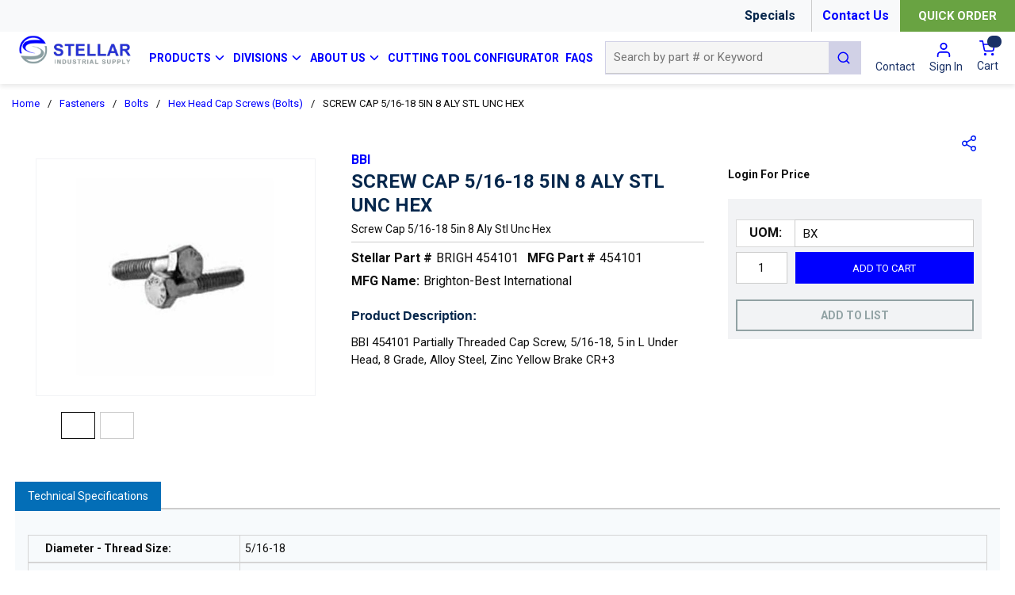

--- FILE ---
content_type: text/html; charset=utf-8
request_url: https://www.stellarindustrial.com/Product/BRIGH-454101
body_size: 77928
content:
<!DOCTYPE html><html lang="en-us"><head><meta charSet="utf-8"/><meta name="viewport" content="width=device-width, initial-scale=1, shrink-to-fit=no"/><link rel="preconnect" href="https://www.googletagmanager.com"/><title>Stellar Industrial | SCREW CAP 5/16-18 5IN 8 ALY STL UNC HEX</title><link rel="icon" href="https://d2zrnadzq0iyyu.cloudfront.net/userfiles/images/favicon.png" type="image/x-icon"/><link rel="apple-touch-icon image_src" href="https://d2zrnadzq0iyyu.cloudfront.net/userfiles/images/favicon.png"/><meta property="og:type" content="website"/><meta id="ogTitle" property="og:title" content="Stellar Industrial | SCREW CAP 5/16-18 5IN 8 ALY STL UNC HEX"/><meta id="ogImage" property="og:image" content="https://d2zrnadzq0iyyu.cloudfront.net/userfiles/ad/medium/bbi_458084.jpg"/><meta id="ogUrl" property="og:url" content="https://www.stellarindustrial.com/Product/BRIGH-454101"/><meta name="keywords" content="454101 Partially Threaded Cap Screw, 5/16-18, 5 in L Under Head, 8 Grade, Alloy Steel, Zinc Yellow Brake CR+3 ; BrightonBest International ; BBI ; 454101 ; 662403335358 ; Hex Head Cap Screws (Bolts)"/><meta name="description" content="BBI 454101 Partially Threaded Cap Screw, 5/16-18, 5 in L Under Head, 8 Grade, Alloy Steel, Zinc Yellow Brake CR+3"/><link rel="canonical" href="https://www.stellarindustrial.com/Product/BRIGH-454101"/><link href="/.spire/fonts/getFont?path=aHR0cHM6Ly9mb250cy5nb29nbGVhcGlzLmNvbS9jc3M/ZmFtaWx5PVJvYm90bzozMDAsMzAwaSw0MDAsNDAwaSw3MDAsNzAwaXxSb2JvdG86MTAwLDEwMGksMzAwLDMwMGksNDAwLDQwMGksNTAwLDUwMGksNzAwLDcwMGksOTAwLDkwMGkmZGlzcGxheT1zd2Fw" rel="preload" as="style" type="text/css"/><script id="headTrackingScript">
            dataLayer = [{
                'Authentication State': 'Not Logged In',
                'User ID': ''
            }];
                (function(w,d,s,l,i){w[l]=w[l]||[];w[l].push({'gtm.start':
                new Date().getTime(),event:'gtm.js'});var f=d.getElementsByTagName(s)[0],
                j=d.createElement(s),dl=l!='dataLayer'?'&l='+l:'';j.async=true;j.src=
                '//www.googletagmanager.com/gtm.js?id='+i+dl;f.parentNode.insertBefore(j,f);
            })(window, document, 'script', 'dataLayer', 'GTM-5FGWRZL');
            </script><base href="/"/><link href="/.spire/fonts/getFont?path=aHR0cHM6Ly9mb250cy5nb29nbGVhcGlzLmNvbS9jc3M/ZmFtaWx5PVJvYm90bzozMDAsMzAwaSw0MDAsNDAwaSw3MDAsNzAwaXxSb2JvdG86MTAwLDEwMGksMzAwLDMwMGksNDAwLDQwMGksNTAwLDUwMGksNzAwLDcwMGksOTAwLDkwMGkmZGlzcGxheT1zd2Fw" rel="stylesheet" type="text/css"/><style data-styled="" data-styled-version="5.3.5">.bPBwvb{max-width:100%;background-color:#F8F9FA;}/*!sc*/
.kDIuHR{display:-webkit-box;display:-webkit-flex;display:-ms-flexbox;display:flex;-webkit-box-pack:end;-webkit-justify-content:flex-end;-ms-flex-pack:end;justify-content:flex-end;-webkit-align-items:center;-webkit-box-align:center;-ms-flex-align:center;align-items:center;margin:0 auto;}/*!sc*/
.kDIuHR .containerItems{margin:0 7px;}/*!sc*/
.kDIuHR .containerItems.quickOrder{margin-right:0;}/*!sc*/
.kDIuHR .specialsWrapper{display:-webkit-box;display:-webkit-flex;display:-ms-flexbox;display:flex;-webkit-align-items:center;-webkit-box-align:center;-ms-flex-align:center;align-items:center;}/*!sc*/
.kDIuHR .specialsWrapper .specialText{font-size:16px;}/*!sc*/
@media (max-width:575px){.kDIuHR .specialsWrapper .specialText{font-size:14px;}}/*!sc*/
@media (max-width:767px){.kDIuHR .specialsWrapper .specialText{font-size:14px;}}/*!sc*/
.kDIuHR .phoneNumber a{position:relative;margin-left:25px;}/*!sc*/
.kDIuHR .phoneNumber a img{height:18px;width:18px;}/*!sc*/
.kDIuHR .phoneNumber a span[class^="LazyImageStyle"]{position:absolute;left:-24px;}/*!sc*/
.dBJeSn{display:inline-block;height:40px;width:0.2px;background:#cccccc;margin-left:20px;}/*!sc*/
.RpFMI{display:-webkit-box;display:-webkit-flex;display:-ms-flexbox;display:flex;max-width:1440px;margin:0 auto;padding:0 17.5px;}/*!sc*/
.RpFMI .navigationLink span[class^="IconWrapper"]{margin:-3px 0px 0px 2px;}/*!sc*/
@media (max-width:1199px){.RpFMI .navigationLink span[class^="IconWrapper"]{margin:-1px 0px 0px 2px;width:12px;}}/*!sc*/
.RpFMI div[data-test-selector="brandImage"] div[class^="GridItemStyle"] h3{display:none;}/*!sc*/
.RpFMI div[data-test-selector="brandImage"] > div[class^="GridOffset"] > div[class^="GridItemStyle"] > div[class^="GridWrapper"] > div[class^="GridOffset"] > div[class^="GridItemStyle"]{-webkit-box-pack:end;-webkit-justify-content:flex-end;-ms-flex-pack:end;justify-content:flex-end;}/*!sc*/
@media (max-width:575px){.RpFMI{-webkit-flex-direction:column;-ms-flex-direction:column;flex-direction:column;margin-bottom:15px;position:relative;padding:0 17.5px;}}/*!sc*/
@media (max-width:767px){.RpFMI{-webkit-flex-direction:column;-ms-flex-direction:column;flex-direction:column;margin-bottom:15px;position:relative;padding:0 17.5px;}}/*!sc*/
@media (max-width:991px){.RpFMI{-webkit-flex-direction:column;-ms-flex-direction:column;flex-direction:column;margin-bottom:15px;position:relative;padding:0 17.5px;}}/*!sc*/
.lfHgRX{-webkit-flex-basis:16%;-ms-flex-preferred-size:16%;flex-basis:16%;padding-bottom:10px;}/*!sc*/
@media (max-width:575px){.lfHgRX{-webkit-flex-basis:100%;-ms-flex-preferred-size:100%;flex-basis:100%;text-align:center;margin-top:10px;}}/*!sc*/
@media (max-width:767px){.lfHgRX{-webkit-flex-basis:100%;-ms-flex-preferred-size:100%;flex-basis:100%;text-align:center;margin-top:10px;}}/*!sc*/
@media (max-width:991px){.lfHgRX{-webkit-flex-basis:100%;-ms-flex-preferred-size:100%;flex-basis:100%;text-align:center;margin-top:10px;}}/*!sc*/
@media (max-width:575px){.lfHgRX img{height:50px;width:auto;}}/*!sc*/
@media (max-width:767px){.lfHgRX img{height:50px;width:auto;}}/*!sc*/
@media (max-width:991px){.lfHgRX img{height:50px;width:auto;}}/*!sc*/
.aoryW{max-width:300px;max-height:100px;min-height:100%;}/*!sc*/
.aoryW a:focus{outline:none;}/*!sc*/
@media (max-width:575px){.aoryW{max-width:100%;}}/*!sc*/
@media (max-width:767px){.aoryW{max-width:100%;}}/*!sc*/
@media (max-width:991px){.aoryW{max-width:100%;-webkit-box-flex:1;-webkit-flex-grow:1;-ms-flex-positive:1;flex-grow:1;}}/*!sc*/
.gOsQZT{-webkit-flex-basis:60%;-ms-flex-preferred-size:60%;flex-basis:60%;display:-webkit-box;display:-webkit-flex;display:-ms-flexbox;display:flex;-webkit-align-items:center;-webkit-box-align:center;-ms-flex-align:center;align-items:center;}/*!sc*/
@media (max-width:1199px){.gOsQZT{-webkit-flex-basis:45%;-ms-flex-preferred-size:45%;flex-basis:45%;}}/*!sc*/
.gOsQZT div[class^="Wrapper"]{display:-webkit-box;display:-webkit-flex;display:-ms-flexbox;display:flex;height:100%;}/*!sc*/
@media (max-width:1199px){.gOsQZT div[class^="HiddenStyle"]{width:96%;}}/*!sc*/
.gOsQZT div[class^="HiddenStyle"] span{font-size:14px;}/*!sc*/
@media (max-width:1199px){.gOsQZT div[class^="HiddenStyle"] span{font-size:9px;}}/*!sc*/
.kAQnib{display:-webkit-box;display:-webkit-flex;display:-ms-flexbox;display:flex;-webkit-box-pack:justify;-webkit-justify-content:space-between;-ms-flex-pack:justify;justify-content:space-between;}/*!sc*/
.forabR{color:#FFFFFF;padding:0 10px;display:-webkit-box;display:-webkit-flex;display:-ms-flexbox;display:flex;-webkit-box-pack:space-around;-webkit-justify-content:space-around;-ms-flex-pack:space-around;justify-content:space-around;height:100%;-webkit-align-items:center;-webkit-box-align:center;-ms-flex-align:center;align-items:center;}/*!sc*/
@media (max-width:1199px){.forabR{padding:0 1px;}}/*!sc*/
.hkwDNW{position:static;}/*!sc*/
.hkwDNW.navigationLink,.hkwDNW.navigationLink nav{height:100%;}/*!sc*/
.dTFQAq{z-index:1;display:-webkit-box;display:-webkit-flex;display:-ms-flexbox;display:flex;height:100%;}/*!sc*/
.dTFQAq span{z-index:0;}/*!sc*/
.gTCrOf{display:none;background:#f8f9fa;position:absolute;top:122px;left:0;z-index:99;width:100%;box-shadow:0 0 10px 0 rgba(0,0,0,0.3);}/*!sc*/
@media (max-width:1199px){.gTCrOf{top:105px;}}/*!sc*/
.gTCrOf div[class^="GridWrapper"]{margin:0 auto;padding:10px 35px 25px;}/*!sc*/
.gTCrOf div[class^="GridWrapper"] ul{display:-webkit-box;display:-webkit-flex;display:-ms-flexbox;display:flex;}/*!sc*/
.gTCrOf div[class^="GridWrapper"] ul li{padding:30px 5px 10px 5px;max-width:100%;width:100%;display:inline-block;}/*!sc*/
.gTCrOf div[class^="GridWrapper"] ul li a{margin-bottom:0;text-transform:uppercase;font-size:13px;}/*!sc*/
.gTCrOf div[class^="GridWrapper"] ul li ul{display:block;}/*!sc*/
.gTCrOf div[class^="GridWrapper"] ul li ul li{padding:0;border-bottom:none;}/*!sc*/
.gTCrOf div[class^="GridWrapper"] ul li ul li a span{color:#333;font-size:13px;padding:4px 10px 4px 0px;line-height:initial;text-transform:capitalize;}/*!sc*/
.iILEDV{display:-webkit-box;display:-webkit-flex;display:-ms-flexbox;display:flex;-webkit-box-pack:center;-webkit-justify-content:center;-ms-flex-pack:center;justify-content:center;border-bottom:3px solid #0000FF;}/*!sc*/
.dVbiKa{height:25px;width:125px;background:blue;position:relative;display:inline-block;}/*!sc*/
.dVbiKa:after{position:absolute;right:-50px;content:"";border-top:25px solid transparent;border-right:25px solid transparent;border-bottom:0px solid blue;border-left:25px solid blue;}/*!sc*/
.dVbiKa:before{position:absolute;content:"";left:-50px;border-top:25px solid transparent;border-right:25px solid blue;border-bottom:0px solid blue;border-left:25px solid transparent;}/*!sc*/
.jHnSzj{-webkit-flex-basis:33%;-ms-flex-preferred-size:33%;flex-basis:33%;display:-webkit-box;display:-webkit-flex;display:-ms-flexbox;display:flex;-webkit-align-items:center;-webkit-box-align:center;-ms-flex-align:center;align-items:center;}/*!sc*/
@media (max-width:575px){.jHnSzj div[class^="PopoverStyle"]{width:calc(100% - 35px);left:auto !important;}}/*!sc*/
@media (max-width:767px){.jHnSzj div[class^="PopoverStyle"]{width:calc(100% - 35px);left:auto !important;}}/*!sc*/
@media (max-width:991px){.jHnSzj div[class^="PopoverStyle"]{width:calc(100% - 35px);left:auto !important;}}/*!sc*/
.iOHLEC{display:none;}/*!sc*/
.kpZqXs{-webkit-flex-basis:18%;-ms-flex-preferred-size:18%;flex-basis:18%;display:-webkit-box;display:-webkit-flex;display:-ms-flexbox;display:flex;-webkit-align-items:center;-webkit-box-align:center;-ms-flex-align:center;align-items:center;}/*!sc*/
.kpZqXs a[data-test-selector="cartLink"]{height:100%;}/*!sc*/
@media (max-width:575px){.kpZqXs{position:absolute;right:10px;top:22px;}}/*!sc*/
@media (max-width:767px){.kpZqXs{position:absolute;right:10px;top:22px;}}/*!sc*/
@media (max-width:991px){.kpZqXs{position:absolute;right:10px;top:22px;}}/*!sc*/
.kpZqXs > div a span[class^="LazyImageStyle"]{padding:0 10px 0 10px;border-radius:20px;width:40px;height:32px;margin:0px;}/*!sc*/
.kpZqXs div.contactLinkWithIcon > a span[class^="LazyImageStyle"]{height:22px;}/*!sc*/
.kpZqXs div.contactLinkWithIcon > a span[class^="TypographyStyle"]{display:-webkit-box;display:-webkit-flex;display:-ms-flexbox;display:flex;-webkit-flex-direction:column;-ms-flex-direction:column;flex-direction:column;-webkit-align-items:center;-webkit-box-align:center;-ms-flex-align:center;align-items:center;}/*!sc*/
.emuGjZ{display:-webkit-box;display:-webkit-flex;display:-ms-flexbox;display:flex;-webkit-box-pack:end;-webkit-justify-content:flex-end;-ms-flex-pack:end;justify-content:flex-end;}/*!sc*/
.jBuRUu{margin:0 8px;-webkit-align-self:center;-ms-flex-item-align:center;align-self:center;}/*!sc*/
.fHAlCL{margin:0 8px 0 10px;-webkit-align-self:center;-ms-flex-item-align:center;align-self:center;}/*!sc*/
.kkEbFk{display:-webkit-box;display:-webkit-flex;display:-ms-flexbox;display:flex;padding:6px 0;}/*!sc*/
.kkEbFk button{margin-left:0;font-size:13px;}/*!sc*/
.kkEbFk nav:hover span,.kkEbFk nav:hover p{color:hsl(0,0%,70%);}/*!sc*/
.kIUjJg{margin-left:0px;-webkit-align-self:center;-ms-flex-item-align:center;align-self:center;}/*!sc*/
.bJwIQE{display:-webkit-box;display:-webkit-flex;display:-ms-flexbox;display:flex;-webkit-flex-wrap:wrap;-ms-flex-wrap:wrap;flex-wrap:wrap;}/*!sc*/
.bJwIQE [data-test-selector="LocationAvailability"]{max-width:100%;-webkit-flex-basis:100%;-ms-flex-preferred-size:100%;flex-basis:100%;}/*!sc*/
.bJwIQE [data-test-selector="LocationAvailability"] .LocationGrid{width:50%;}/*!sc*/
@media (max-width:575px){.bJwIQE [data-test-selector="LocationAvailability"] .LocationGrid{padding-right:15px;}}/*!sc*/
@media (min-width:576px)and (max-width:767px){.bJwIQE [data-test-selector="LocationAvailability"] .LocationGrid{padding-right:15px;}}/*!sc*/
@media (min-width:768px)and (max-width:991px){.bJwIQE [data-test-selector="LocationAvailability"] .LocationGrid{padding-right:15px;}}/*!sc*/
.bJwIQE [data-test-selector="LocationAvailability"] .availabilityGrid{width:50%;}/*!sc*/
@media (min-width:992px)and (max-width:1199px){.bJwIQE [data-test-selector="LocationAvailability"] .availabilityGrid{margin-left:30px;}}/*!sc*/
.fJvlDH{-webkit-flex-basis:33%;-ms-flex-preferred-size:33%;flex-basis:33%;padding:20px 30px 30px 30px;}/*!sc*/
@media (max-width:575px){.fJvlDH{-webkit-flex-basis:100%;-ms-flex-preferred-size:100%;flex-basis:100%;padding:10px;}}/*!sc*/
@media (min-width:576px)and (max-width:767px){.fJvlDH{-webkit-flex-basis:100%;-ms-flex-preferred-size:100%;flex-basis:100%;}}/*!sc*/
@media (min-width:768px)and (max-width:991px){.fJvlDH{-webkit-flex-basis:100%;-ms-flex-preferred-size:100%;flex-basis:100%;}}/*!sc*/
.jShVPL{min-height:300px;margin:10px 0;display:-webkit-box;display:-webkit-flex;display:-ms-flexbox;display:flex;-webkit-align-items:center;-webkit-box-align:center;-ms-flex-align:center;align-items:center;-webkit-box-pack:center;-webkit-justify-content:center;-ms-flex-pack:center;justify-content:center;min-height:300px;min-width:200px;margin:10px 0;display:-webkit-box;display:-webkit-flex;display:-ms-flexbox;display:flex;-webkit-align-items:center;-webkit-box-align:center;-ms-flex-align:center;align-items:center;-webkit-box-pack:center;-webkit-justify-content:center;-ms-flex-pack:center;justify-content:center;border:1px solid #f2f3f5;}/*!sc*/
.jShVPL img{height:auto;max-width:100%;}/*!sc*/
.gtDBrI{width:100%;}/*!sc*/
.eaNzsQ{overflow:hidden;}/*!sc*/
.sdNoA{width:100%;text-align:center;position:relative;padding:10px 3px 0;height:44px;}/*!sc*/
.sdNoA > button{height:34px;}/*!sc*/
.sdNoA > div{height:34px;-webkit-box-pack:center;-webkit-justify-content:center;-ms-flex-pack:center;justify-content:center;}/*!sc*/
.sdNoA > div > P{height:19px;}/*!sc*/
.mPMtJ{-webkit-flex-basis:38%;-ms-flex-preferred-size:38%;flex-basis:38%;padding:20px 15px 20px 15px;}/*!sc*/
@media (max-width:575px){.mPMtJ{-webkit-flex-basis:100%;-ms-flex-preferred-size:100%;flex-basis:100%;padding:10px;}}/*!sc*/
@media (min-width:576px)and (max-width:767px){.mPMtJ{-webkit-flex-basis:100%;-ms-flex-preferred-size:100%;flex-basis:100%;}}/*!sc*/
@media (min-width:768px)and (max-width:991px){.mPMtJ{-webkit-flex-basis:100%;-ms-flex-preferred-size:100%;flex-basis:100%;}}/*!sc*/
.bQzQSY{margin-bottom:15px;}/*!sc*/
.bQzQSY h3{margin-top:20px;color:#06274c;font-size:16px;font-weight:bold;font-family:Helvetica,sans-serif;}/*!sc*/
.bQzQSY [data-test-selector="productDetails_htmlContent"]{margin-top:10px !important;font-size:15px;}/*!sc*/
.jBJZjU{-webkit-flex-basis:28%;-ms-flex-preferred-size:28%;flex-basis:28%;padding:20px 15px 20px 15px;position:relative;}/*!sc*/
@media (max-width:575px){.jBJZjU{-webkit-flex-basis:100%;-ms-flex-preferred-size:100%;flex-basis:100%;padding:10px;}}/*!sc*/
@media (min-width:576px)and (max-width:767px){.jBJZjU{-webkit-flex-basis:100%;-ms-flex-preferred-size:100%;flex-basis:100%;}}/*!sc*/
@media (min-width:768px)and (max-width:991px){.jBJZjU{-webkit-flex-basis:100%;-ms-flex-preferred-size:100%;flex-basis:100%;}}/*!sc*/
.efLDDO{display:-webkit-box;display:-webkit-flex;display:-ms-flexbox;display:flex;-webkit-flex-direction:column;-ms-flex-direction:column;flex-direction:column;width:100%;font-size:12px;padding:12px 15px 8px 15px;display:-webkit-box;display:-webkit-flex;display:-ms-flexbox;display:flex;-webkit-flex-direction:column;-ms-flex-direction:column;flex-direction:column;width:100%;font-size:14px;padding:20px 15px 20px 0px;}/*!sc*/
.dCLoYL{display:-webkit-box;display:-webkit-flex;display:-ms-flexbox;display:flex;background:#f2f3f5;padding:10px;-webkit-flex-wrap:wrap;-ms-flex-wrap:wrap;flex-wrap:wrap;-webkit-box-pack:justify;-webkit-justify-content:space-between;-ms-flex-pack:justify;justify-content:space-between;}/*!sc*/
.cEFmei{-webkit-flex-basis:49%;-ms-flex-preferred-size:49%;flex-basis:49%;margin-bottom:10px;}/*!sc*/
.cEbvat{-webkit-flex-basis:100%;-ms-flex-preferred-size:100%;flex-basis:100%;}/*!sc*/
.cEbvat div[class^="FormFieldStyle"]{background:none;}/*!sc*/
.cEbvat div[class^="FormFieldStyle"] > label{border:1px solid rgb(217,217,217);margin:6px 0px;-webkit-flex-basis:32%;-ms-flex-preferred-size:32%;flex-basis:32%;-webkit-box-pack:center;-webkit-box-pack:center;-webkit-justify-content:center;-ms-flex-pack:center;justify-content:center;background:rgb(255,255,255);display:-webkit-box;display:-webkit-flex;display:-ms-flexbox;display:flex;-webkit-box-align:center;-webkit-align-items:center;-webkit-box-align:center;-ms-flex-align:center;align-items:center;border-right:none;padding:4px 4px 5px;border-image:initial;font-size:16px;}/*!sc*/
.cEbvat div[class^="FormFieldStyle"] div[class^="FormInputWrapper"]{max-width:100%;-webkit-flex-basis:100%;-ms-flex-preferred-size:100%;flex-basis:100%;}/*!sc*/
.cEbvat div[class^="FormFieldStyle"] div[class^="FormInputWrapper"] input{margin:0px 10px 10px 0px;height:40px;border-radius:0px !important;}/*!sc*/
.cEbvat div[class^="FormFieldStyle"] div[class^="FormInputWrapper"] > select{margin:6px 0px;padding:0 10px;}/*!sc*/
.cEbvat div[class^="FormFieldStyle"] div[class^="FormInputWrapper"] > span[class^="IconWrapper"]{top:6px;width:40px;}/*!sc*/
.vozxj{-webkit-flex-basis:100%;-ms-flex-preferred-size:100%;flex-basis:100%;display:-webkit-box;display:-webkit-flex;display:-ms-flexbox;display:flex;}/*!sc*/
.vozxj svg{color:#a8a8a8;}/*!sc*/
.vozxj button{cursor:pointer;font-family:inherit;height:40px;line-height:1;background:transparent;border:2px solid #91a1a3;color:#363636;width:100%;padding:0 12px 0 12px;text-transform:uppercase;margin:0;display:-webkit-box;display:-webkit-flex;display:-ms-flexbox;display:flex;-webkit-box-pack:center;-webkit-justify-content:center;-ms-flex-pack:center;justify-content:center;}/*!sc*/
.vozxj button:hover,.vozxj button:focus{outline:none;}/*!sc*/
.vozxj button:hover svg,.vozxj button:focus svg{fill:#59b46c;}/*!sc*/
.vozxj button:hover:hover,.vozxj button:focus:hover{background:#69a342;border:2px solid #69a342;}/*!sc*/
.vozxj button:hover:hover span,.vozxj button:focus:hover span{color:#ffffff !important;}/*!sc*/
.vozxj button span{color:#91a2a4 !important;font-weight:700;}/*!sc*/
.haREjE{margin-top:10px;text-align:center;}/*!sc*/
.jJPOAW{margin-top:0;position:absolute;top:0;right:20px;}/*!sc*/
.jJPOAW > button{width:20px;height:20px;text-indent:-9999px;background:url("data:image/svg+xml,%3Csvg xmlns='http://www.w3.org/2000/svg' width='18.039' height='19.877' viewBox='0 0 18.039 19.877'%3E%3Cg id='Icon_feather-share-2' data-name='Icon feather-share-2' transform='translate(-3.75 -2.25)'%3E%3Cpath id='Path_58' data-name='Path 58' d='M28.013,5.757A2.757,2.757,0,1,1,25.257,3a2.757,2.757,0,0,1,2.757,2.757Z' transform='translate(-6.974 0)' fill='none' stroke='%23001df5' stroke-linecap='round' stroke-linejoin='round' stroke-width='1.5'/%3E%3Cpath id='Path_59' data-name='Path 59' d='M10.013,16.257A2.757,2.757,0,1,1,7.257,13.5,2.757,2.757,0,0,1,10.013,16.257Z' transform='translate(0 -4.068)' fill='none' stroke='%23001df5' stroke-linecap='round' stroke-linejoin='round' stroke-width='1.5'/%3E%3Cpath id='Path_60' data-name='Path 60' d='M28.013,26.757A2.757,2.757,0,1,1,25.257,24,2.757,2.757,0,0,1,28.013,26.757Z' transform='translate(-6.974 -8.136)' fill='none' stroke='%23001df5' stroke-linecap='round' stroke-linejoin='round' stroke-width='1.5'/%3E%3Cpath id='Path_61' data-name='Path 61' d='M12.885,20.265l6.276,3.657' transform='translate(-3.249 -6.689)' fill='none' stroke='%23001df5' stroke-linecap='round' stroke-linejoin='round' stroke-width='1.5'/%3E%3Cpath id='Path_62' data-name='Path 62' d='M19.151,9.765l-6.266,3.657' transform='translate(-3.249 -2.621)' fill='none' stroke='%23001df5' stroke-linecap='round' stroke-linejoin='round' stroke-width='1.5'/%3E%3C/g%3E%3C/svg%3E")no-repeat;}/*!sc*/
.jJPOAW > button:focus{outline:0;}/*!sc*/
.embMjR{-webkit-flex-basis:100%;-ms-flex-preferred-size:100%;flex-basis:100%;}/*!sc*/
@media (max-width:575px){.embMjR{margin:10px;}}/*!sc*/
@media (min-width:576px)and (max-width:767px){.embMjR{margin:10px;}}/*!sc*/
@media (min-width:768px)and (max-width:991px){.embMjR{margin:10px 20px;}}/*!sc*/
.lnkUbx{border:1px solid #d5d5d5;display:-webkit-box;display:-webkit-flex;display:-ms-flexbox;display:flex;}/*!sc*/
.lnkUbx:nth-child(even){background:#f7fafc;}/*!sc*/
.bTbUUs{-webkit-flex-basis:20%;-ms-flex-preferred-size:20%;flex-basis:20%;margin-left:15px;display:-webkit-box;display:-webkit-flex;display:-ms-flexbox;display:flex;-webkit-align-items:center;-webkit-box-align:center;-ms-flex-align:center;align-items:center;height:100%;padding:6px;}/*!sc*/
@media (max-width:575px){.bTbUUs{-webkit-flex-basis:50%;-ms-flex-preferred-size:50%;flex-basis:50%;}}/*!sc*/
.juOocf{-webkit-flex-basis:80%;-ms-flex-preferred-size:80%;flex-basis:80%;margin-left:15px;display:-webkit-box;display:-webkit-flex;display:-ms-flexbox;display:flex;-webkit-align-items:center;-webkit-box-align:center;-ms-flex-align:center;align-items:center;height:100%;padding:6px;border-left:1px solid #d5d5d5;}/*!sc*/
@media (max-width:575px){.juOocf{-webkit-flex-basis:50%;-ms-flex-preferred-size:50%;flex-basis:50%;}}/*!sc*/
.cWpGkA{max-width:100%;background-size:cover;color:#0000FF;border-top:#0000FF 5px solid;}/*!sc*/
.dxBEVG{max-width:110px;max-height:110px;}/*!sc*/
.kOBNRL{-webkit-flex-direction:row;-ms-flex-direction:row;flex-direction:row;width:100%;padding:10px 0;display:-webkit-box;display:-webkit-flex;display:-ms-flexbox;display:flex;-webkit-flex-wrap:wrap;-ms-flex-wrap:wrap;flex-wrap:wrap;-webkit-align-items:flex-start;-webkit-box-align:flex-start;-ms-flex-align:flex-start;align-items:flex-start;}/*!sc*/
.cIjIem{-webkit-flex-basis:calc(12.5% - 20px);-ms-flex-preferred-size:calc(12.5% - 20px);flex-basis:calc(12.5% - 20px);-webkit-box-flex:1;-webkit-flex-grow:1;-ms-flex-positive:1;flex-grow:1;padding:1px 18px 0 0;margin-right:5px;-webkit-flex-shrink:0;-ms-flex-negative:0;flex-shrink:0;}/*!sc*/
.ZpXsy{text-align:left;text-transform:uppercase;padding:10px 0;}/*!sc*/
.kMVYLH{margin-bottom:15px;font-weight:bold;font-size:18px;}/*!sc*/
.bGLYnC{padding:1px 0 0 0;padding:5px 18px 0 0;}/*!sc*/
.jiauJE{width:100%;background-color:#0000FF;}/*!sc*/
.mHfsp{display:-webkit-box;display:-webkit-flex;display:-ms-flexbox;display:flex;-webkit-flex-direction:row;-ms-flex-direction:row;flex-direction:row;font-size:13px;color:#FFFFFF !important;padding:5px 10px;max-width:1440px;margin:0 auto;}/*!sc*/
@media (max-width:991px){.mHfsp{display:-webkit-box;display:-webkit-flex;display:-ms-flexbox;display:flex;-webkit-flex-direction:column;-ms-flex-direction:column;flex-direction:column;}}/*!sc*/
.ddziyP{width:50%;display:-webkit-box;display:-webkit-flex;display:-ms-flexbox;display:flex;-webkit-flex-direction:column;-ms-flex-direction:column;flex-direction:column;color:#FFFFFF;}/*!sc*/
@media (max-width:991px){.ddziyP{width:100%;-webkit-box-pack:center;-webkit-justify-content:center;-ms-flex-pack:center;justify-content:center;-webkit-align-items:center;-webkit-box-align:center;-ms-flex-align:center;align-items:center;}}/*!sc*/
.vTmvw{width:50%;display:-webkit-box;display:-webkit-flex;display:-ms-flexbox;display:flex;-webkit-flex-direction:column;-ms-flex-direction:column;flex-direction:column;}/*!sc*/
@media (max-width:991px){.vTmvw{width:100%;}}/*!sc*/
.etvhut{display:-webkit-box;display:-webkit-flex;display:-ms-flexbox;display:flex;-webkit-flex-direction:row;-ms-flex-direction:row;flex-direction:row;-webkit-box-pack:end;-webkit-justify-content:flex-end;-ms-flex-pack:end;justify-content:flex-end;}/*!sc*/
@media (max-width:991px){.etvhut{-webkit-box-pack:center;-webkit-justify-content:center;-ms-flex-pack:center;justify-content:center;text-align:center;-webkit-flex-direction:column;-ms-flex-direction:column;flex-direction:column;}}/*!sc*/
.icaprm{display:-webkit-box;display:-webkit-flex;display:-ms-flexbox;display:flex;-webkit-flex-direction:column;-ms-flex-direction:column;flex-direction:column;margin-left:5px;}/*!sc*/
.icaprm a span{color:#FFFFFF !important;}/*!sc*/
data-styled.g1[id="sc-bczRLJ"]{content:"kEeNDb,bPBwvb,kDIuHR,mBxHa,dBJeSn,bZCRTg,RpFMI,lfHgRX,iYvjLD,aoryW,gOsQZT,kAQnib,forabR,hkwDNW,dTFQAq,gTCrOf,iILEDV,dVbiKa,jHnSzj,gSRZxY,cASNSm,iOHLEC,kpZqXs,emuGjZ,jBuRUu,fHAlCL,kkEbFk,kIUjJg,bJwIQE,fJvlDH,jShVPL,gtDBrI,eaNzsQ,sdNoA,mPMtJ,bQzQSY,jBJZjU,efLDDO,dCLoYL,cEFmei,cEbvat,vozxj,haREjE,jJPOAW,embMjR,lnkUbx,bTbUUs,juOocf,cWpGkA,dxBEVG,gFUCSk,kOBNRL,cIjIem,kamgmI,ZpXsy,kMVYLH,bGLYnC,jiauJE,mHfsp,ddziyP,vTmvw,etvhut,icaprm,cCKIsv,"}/*!sc*/
.cmJwUD{height:40px;width:40px;-webkit-animation:dMNvpf 1.4s linear infinite;animation:dMNvpf 1.4s linear infinite;}/*!sc*/
.cmJwUD circle{fill:none;stroke:#0000FF;stroke-dasharray:187px;stroke-dashoffset:0;stroke-linecap:round;stroke-width:6px;-webkit-transform-origin:center;-ms-transform-origin:center;transform-origin:center;-webkit-animation:kimvDv 1.4s ease-in-out infinite;animation:kimvDv 1.4s ease-in-out infinite;}/*!sc*/
data-styled.g2[id="LoadingSpinnerStyle-sc-50fm7k"]{content:"cmJwUD,"}/*!sc*/
.fKHpNq{color:#0F0F0F;display:-webkit-inline-box;display:-webkit-inline-flex;display:-ms-inline-flexbox;display:inline-flex;-webkit-align-items:center;-webkit-box-align:center;-ms-flex-align:center;align-items:center;height:24px;width:24px;}/*!sc*/
.fKHpNq svg{height:24px;width:24px;}/*!sc*/
.ivJenS{color:#193166;display:-webkit-inline-box;display:-webkit-inline-flex;display:-ms-inline-flexbox;display:inline-flex;-webkit-align-items:center;-webkit-box-align:center;-ms-flex-align:center;align-items:center;height:18px;width:18px;margin:-3px 0 0 10px;}/*!sc*/
.ivJenS svg{height:18px;width:18px;}/*!sc*/
.jQEWqS{color:#0F0F0F;display:-webkit-inline-box;display:-webkit-inline-flex;display:-ms-inline-flexbox;display:inline-flex;-webkit-align-items:center;-webkit-box-align:center;-ms-flex-align:center;align-items:center;height:18px;width:18px;}/*!sc*/
.jQEWqS svg{height:18px;width:18px;}/*!sc*/
.canHev{color:#0000FF;display:-webkit-inline-box;display:-webkit-inline-flex;display:-ms-inline-flexbox;display:inline-flex;-webkit-align-items:center;-webkit-box-align:center;-ms-flex-align:center;align-items:center;height:22px;width:22px;margin-right:5px;}/*!sc*/
.canHev svg{height:22px;width:22px;}/*!sc*/
.jByQyS{color:#0F0F0F;display:-webkit-inline-box;display:-webkit-inline-flex;display:-ms-inline-flexbox;display:inline-flex;-webkit-align-items:center;-webkit-box-align:center;-ms-flex-align:center;align-items:center;height:20px;width:20px;}/*!sc*/
.jByQyS svg{height:20px;width:20px;}/*!sc*/
.lfgKsg{color:#0F0F0F;display:-webkit-inline-box;display:-webkit-inline-flex;display:-ms-inline-flexbox;display:inline-flex;-webkit-align-items:center;-webkit-box-align:center;-ms-flex-align:center;align-items:center;height:30px;width:30px;margin:5px;}/*!sc*/
.lfgKsg svg{height:30px;width:30px;}/*!sc*/
data-styled.g4[id="IconWrapper-sc-1y9kqb7"]{content:"fKHpNq,ivJenS,jQEWqS,canHev,jByQyS,lfgKsg,"}/*!sc*/
.izEKwL{font-size:12px;padding-left:15px;display:none;}/*!sc*/
.izEKwL ~ header[class^="PageStyle"] + div[class^="PageStyle"] nav[data-test-selector="pageBreadcrumbs"] span{text-transform:capitalize;display:initial !important;}/*!sc*/
.izEKwL ~ header[class^="PageStyle"] + div[class^="PageStyle"] nav[data-test-selector="pageBreadcrumbs"] span[aria-current="page"]{max-width:100px;white-space:nowrap;}/*!sc*/
@media (max-width:1199px){.izEKwL ~ header[class^="PageStyle"] + div[class^="PageStyle"] nav[data-test-selector="pageBreadcrumbs"]{white-space:nowrap;display:block;overflow:hidden;overflow-x:auto;padding-bottom:12px;}}/*!sc*/
.izEKwL ~ main{min-height:550px;}/*!sc*/
@media (min-width:768px)and (max-width:991px){.izEKwL ~ main{min-height:800px;}}/*!sc*/
@media (min-width:992px)and (max-width:1199px){.izEKwL ~ main{min-height:1100px;}}/*!sc*/
@media print{.izEKwL{display:block;}}/*!sc*/
.hXzIHm{font-size:16px;font-weight:700;margin-bottom:1rem;display:block;}/*!sc*/
.fa-dMaQ{color:#FFFFFF;font-size:15px;font-weight:bold;}/*!sc*/
.aQrIv{color:#0000FF;font-size:16px;text-transform:uppercase;font-weight:600;font-family:Roboto,Arial;}/*!sc*/
@media (max-width:1199px){.aQrIv{font-size:9px;}}/*!sc*/
.AWLiZ{color:#FFFFFF !important;margin-top:3px;}/*!sc*/
.PdmIN{font-size:15px;}/*!sc*/
.gllVwS{color:#0F0F0F;font-size:15px;text-transform:uppercase;font-family:Roboto,Arial;margin:0 9px 0 9px;display:inline-block;}/*!sc*/
.gllVwS.gllVwS.gllVwS{color:#0F0F0F;}/*!sc*/
.lnqXnQ{color:#0000FF;text-transform:capitalize;margin-left:0px;max-width:150px;font-size:14px;color:#193166;}/*!sc*/
.cjilZl{font-size:16px;text-transform:uppercase;font-weight:600;font-family:Roboto,Arial;}/*!sc*/
.jqdKrv{font-size:13px;}/*!sc*/
.iSxiqB{font-size:13px;font-weight:600;width:100%;overflow-wrap:break-word;word-wrap:break-word;-ms-word-break:break-all;word-break:break-all;word-break:break-word;font-size:16px;color:#0000ff !important;font-weight:700;}/*!sc*/
.kQxNDW{font-size:28px;font-weight:700;margin-bottom:1rem;display:block;color:#06274c;font-size:24px;line-height:30px;margin-bottom:5px;}/*!sc*/
.ckPfde{text-transform:capitalize;}/*!sc*/
.fNvNrO{font-size:16px;margin-bottom:5px;}/*!sc*/
.jWfthD{font-size:16px;font-weight:bold;margin-right:5px;}/*!sc*/
.gyiCgb{font-size:16px;font-weight:bold;margin-right:5px;}/*!sc*/
@media (min-width:992px)and (max-width:1199px){.gyiCgb{margin-left:15px;}}/*!sc*/
.hXwBBx{font-weight:bold;}/*!sc*/
.fDWfXc{font-size:15px;font-weight:600;}/*!sc*/
.fGTMzw{color:#FFFFFF;font-size:14px;text-transform:uppercase;font-weight:normal;font-size:13px;font-weight:normal;}/*!sc*/
.OyeTa{color:#0F0F0F;font-size:14px;font-weight:bold;font-family:Roboto,Arial;}/*!sc*/
.rqwbC{color:#0F0F0F;}/*!sc*/
data-styled.g5[id="TypographyStyle-sc-11lquxl"]{content:"izEKwL,hXzIHm,bLpGkr,fa-dMaQ,aQrIv,AWLiZ,PdmIN,gllVwS,lnqXnQ,cjilZl,jqdKrv,iSxiqB,kQxNDW,ckPfde,fNvNrO,jWfthD,gyiCgb,hXwBBx,fDWfXc,fGTMzw,OyeTa,rqwbC,"}/*!sc*/
.dJMlwe{overflow:hidden;text-overflow:ellipsis;white-space:nowrap;margin-left:0px;max-width:150px;font-size:14px;color:#193166;}/*!sc*/
data-styled.g6[id="TypographyEllipsisStyle-sc-rordr6"]{content:"dJMlwe,"}/*!sc*/
.jsmIgM{position:relative;display:-webkit-inline-box;display:-webkit-inline-flex;display:-ms-inline-flexbox;display:inline-flex;-webkit-flex-direction:column;-ms-flex-direction:column;flex-direction:column;-webkit-align-items:center;-webkit-box-align:center;-ms-flex-align:center;align-items:center;-webkit-box-pack:center;-webkit-justify-content:center;-ms-flex-pack:center;justify-content:center;width:auto;height:100%;overflow:hidden;}/*!sc*/
.jsmIgM img{width:100%;height:auto;will-change:opacity;-webkit-transition:opacity 0s;transition:opacity 0s;opacity:0;}/*!sc*/
.jsmIgM .LazyImage-Placeholder{width:100%;height:100%;position:absolute;will-change:opacity;-webkit-transition:opacity 0s;transition:opacity 0s;opacity:1;}/*!sc*/
.jsmIgM p{text-align:center;display:inline-block;padding:3px;width:100%;overflow-wrap:break-word;word-wrap:break-word;}/*!sc*/
.khxGVO{position:relative;display:-webkit-inline-box;display:-webkit-inline-flex;display:-ms-inline-flexbox;display:inline-flex;-webkit-flex-direction:column;-ms-flex-direction:column;flex-direction:column;-webkit-align-items:center;-webkit-box-align:center;-ms-flex-align:center;align-items:center;-webkit-box-pack:center;-webkit-justify-content:center;-ms-flex-pack:center;justify-content:center;width:auto;height:100%;overflow:hidden;width:100%;height:100%;max-width:64px;max-height:64px;border:1px solid #0F0F0F;cursor:pointer;-webkit-box-pack:start;-webkit-justify-content:flex-start;-ms-flex-pack:start;justify-content:flex-start;}/*!sc*/
.khxGVO img{width:100%;height:auto;will-change:opacity;-webkit-transition:opacity 0s;transition:opacity 0s;opacity:0;}/*!sc*/
.khxGVO .LazyImage-Placeholder{width:100%;height:100%;position:absolute;will-change:opacity;-webkit-transition:opacity 0s;transition:opacity 0s;opacity:1;}/*!sc*/
.khxGVO p{text-align:center;display:inline-block;padding:3px;width:100%;overflow-wrap:break-word;word-wrap:break-word;}/*!sc*/
.khxGVO img{max-width:64px;max-height:64px;padding:3px;}/*!sc*/
.ixiHpg{position:relative;display:-webkit-inline-box;display:-webkit-inline-flex;display:-ms-inline-flexbox;display:inline-flex;-webkit-flex-direction:column;-ms-flex-direction:column;flex-direction:column;-webkit-align-items:center;-webkit-box-align:center;-ms-flex-align:center;align-items:center;-webkit-box-pack:center;-webkit-justify-content:center;-ms-flex-pack:center;justify-content:center;width:auto;height:100%;overflow:hidden;width:100%;height:100%;max-width:64px;max-height:64px;border:1px solid #CCCCCC;cursor:pointer;-webkit-box-pack:start;-webkit-justify-content:flex-start;-ms-flex-pack:start;justify-content:flex-start;}/*!sc*/
.ixiHpg img{width:100%;height:auto;will-change:opacity;-webkit-transition:opacity 0s;transition:opacity 0s;opacity:0;}/*!sc*/
.ixiHpg .LazyImage-Placeholder{width:100%;height:100%;position:absolute;will-change:opacity;-webkit-transition:opacity 0s;transition:opacity 0s;opacity:1;}/*!sc*/
.ixiHpg p{text-align:center;display:inline-block;padding:3px;width:100%;overflow-wrap:break-word;word-wrap:break-word;}/*!sc*/
.ixiHpg img{max-width:64px;max-height:64px;padding:3px;}/*!sc*/
.fPgufj{position:relative;display:-webkit-inline-box;display:-webkit-inline-flex;display:-ms-inline-flexbox;display:inline-flex;-webkit-flex-direction:column;-ms-flex-direction:column;flex-direction:column;-webkit-align-items:center;-webkit-box-align:center;-ms-flex-align:center;align-items:center;-webkit-box-pack:center;-webkit-justify-content:center;-ms-flex-pack:center;justify-content:center;width:auto;height:100%;overflow:hidden;width:100%;}/*!sc*/
.fPgufj img{width:100%;height:auto;will-change:opacity;-webkit-transition:opacity 0s;transition:opacity 0s;opacity:0;}/*!sc*/
.fPgufj .LazyImage-Placeholder{width:100%;height:100%;position:absolute;will-change:opacity;-webkit-transition:opacity 0s;transition:opacity 0s;opacity:1;}/*!sc*/
.fPgufj p{text-align:center;display:inline-block;padding:3px;width:100%;overflow-wrap:break-word;word-wrap:break-word;}/*!sc*/
data-styled.g7[id="LazyImageStyle-sc-15g8d3a"]{content:"jsmIgM,khxGVO,ixiHpg,fPgufj,"}/*!sc*/
.bcnduI{background:transparent;border:none;cursor:pointer;display:-webkit-box;display:-webkit-flex;display:-ms-flexbox;display:flex;-webkit-align-items:center;-webkit-box-align:center;-ms-flex-align:center;align-items:center;font:inherit;color:inherit;padding:0;text-align:unset;-webkit-text-decoration:none;text-decoration:none;}/*!sc*/
.bcnduI:disabled{cursor:not-allowed;}/*!sc*/
.bcnduI:focus{outline-color:#808080;outline-style:solid;outline-width:1px;}/*!sc*/
.gfBpE{background:transparent;border:none;cursor:pointer;display:-webkit-box;display:-webkit-flex;display:-ms-flexbox;display:flex;-webkit-align-items:center;-webkit-box-align:center;-ms-flex-align:center;align-items:center;font:inherit;color:inherit;padding:0;text-align:unset;-webkit-text-decoration:none;text-decoration:none;display:-webkit-box;display:-webkit-flex;display:-ms-flexbox;display:flex;-webkit-align-items:center;-webkit-box-align:center;-ms-flex-align:center;align-items:center;height:100%;padding:0 4px;}/*!sc*/
.gfBpE:disabled{cursor:not-allowed;}/*!sc*/
.gfBpE:focus{outline-color:#808080;outline-style:solid;outline-width:1px;}/*!sc*/
@media (max-width:1199px){.gfBpE{padding:0;}}/*!sc*/
.dlGGnV{background:transparent;border:none;cursor:pointer;display:-webkit-box;display:-webkit-flex;display:-ms-flexbox;display:flex;-webkit-align-items:center;-webkit-box-align:center;-ms-flex-align:center;align-items:center;font:inherit;color:inherit;padding:0;text-align:unset;-webkit-text-decoration:none;text-decoration:none;font-weight:bold;margin-bottom:8px;}/*!sc*/
.dlGGnV:disabled{cursor:not-allowed;}/*!sc*/
.dlGGnV:focus{outline-color:#808080;outline-style:solid;outline-width:1px;}/*!sc*/
.dlGGnV span{color:#06274c !important;}/*!sc*/
.eYQsDw{background:transparent;border:none;cursor:pointer;display:-webkit-box;display:-webkit-flex;display:-ms-flexbox;display:flex;-webkit-align-items:center;-webkit-box-align:center;-ms-flex-align:center;align-items:center;font:inherit;color:inherit;padding:0;text-align:unset;-webkit-text-decoration:none;text-decoration:none;word-wrap:break-word;display:block;}/*!sc*/
.eYQsDw:disabled{cursor:not-allowed;}/*!sc*/
.eYQsDw:focus{outline-color:#808080;outline-style:solid;outline-width:1px;}/*!sc*/
.jWLxvw{background:transparent;border:none;cursor:pointer;display:-webkit-box;display:-webkit-flex;display:-ms-flexbox;display:flex;-webkit-align-items:center;-webkit-box-align:center;-ms-flex-align:center;align-items:center;font:inherit;color:inherit;padding:0;text-align:unset;-webkit-text-decoration:none;text-decoration:none;-webkit-flex-direction:column;-ms-flex-direction:column;flex-direction:column;}/*!sc*/
.jWLxvw:disabled{cursor:not-allowed;}/*!sc*/
.jWLxvw:focus{outline-color:#808080;outline-style:solid;outline-width:1px;}/*!sc*/
.gcvQGH{background:transparent;border:none;cursor:pointer;display:-webkit-box;display:-webkit-flex;display:-ms-flexbox;display:flex;-webkit-align-items:center;-webkit-box-align:center;-ms-flex-align:center;align-items:center;font:inherit;color:inherit;padding:0;text-align:unset;-webkit-text-decoration:none;text-decoration:none;height:30px;padding:0 4px 0 10px;position:relative;display:-webkit-box;display:-webkit-flex;display:-ms-flexbox;display:flex;-webkit-flex-direction:column;-ms-flex-direction:column;flex-direction:column;-webkit-align-items:flex-end;-webkit-box-align:flex-end;-ms-flex-align:flex-end;align-items:flex-end;}/*!sc*/
.gcvQGH:disabled{cursor:not-allowed;}/*!sc*/
.gcvQGH:focus{outline-color:#808080;outline-style:solid;outline-width:1px;}/*!sc*/
@media (max-width:575px){.gcvQGH{padding-right:6px;padding-left:0;}}/*!sc*/
@media (max-width:767px){.gcvQGH{padding-right:6px;padding-left:0;}}/*!sc*/
.gcvQGH span[data-test-selector="cartLinkQuantity"]{background:#193166;width:18px;height:15px;display:block;border-radius:10px;color:#fff;text-align:center;font-size:10px;position:absolute;right:0px;top:-6px;}/*!sc*/
@media (max-width:575px){.gcvQGH span[data-test-selector="cartLinkQuantity"]{right:4px;top:-6px;}}/*!sc*/
@media (max-width:767px){.gcvQGH span[data-test-selector="cartLinkQuantity"]{right:4px;top:-6px;}}/*!sc*/
.gcvQGH span[class^="IconWrapper"]{margin-right:4px;}/*!sc*/
.bybRJf{background:transparent;border:none;cursor:pointer;display:-webkit-box;display:-webkit-flex;display:-ms-flexbox;display:flex;-webkit-align-items:center;-webkit-box-align:center;-ms-flex-align:center;align-items:center;font:inherit;color:inherit;padding:0;text-align:unset;-webkit-text-decoration:none;text-decoration:none;width:100%;}/*!sc*/
.bybRJf:disabled{cursor:not-allowed;}/*!sc*/
.bybRJf:focus{outline-color:#808080;outline-style:solid;outline-width:1px;}/*!sc*/
data-styled.g8[id="StyledButton-sc-1y32st"]{content:"bcnduI,gfBpE,dlGGnV,eYQsDw,jWLxvw,gcvQGH,bybRJf,"}/*!sc*/
.eyWls{vertical-align:middle;margin-right:9px;margin:-3px 0 0 10px;}/*!sc*/
.dvVfxA{vertical-align:middle;margin-right:10px;}/*!sc*/
.gcXsLn{vertical-align:middle;margin-right:15px;margin:5px;}/*!sc*/
data-styled.g9[id="StyledIcon-sc-1ysp138"]{content:"eyWls,dvVfxA,gcXsLn,"}/*!sc*/
.hbOWCw{vertical-align:middle;}/*!sc*/
@media print{.hbOWCw{color:#0F0F0F !important;}}/*!sc*/
.hmHxDV{vertical-align:middle;}/*!sc*/
@media print{.hmHxDV{color:#0F0F0F !important;}}/*!sc*/
@media (max-width:1199px){.hmHxDV{font-size:9px;}}/*!sc*/
.gbEbJq{vertical-align:middle;color:#FFFFFF !important;margin-top:3px;}/*!sc*/
@media print{.gbEbJq{color:#0F0F0F !important;}}/*!sc*/
.dfMBBA{vertical-align:middle;margin:0 9px 0 9px;display:inline-block;}/*!sc*/
@media print{.dfMBBA{color:#0F0F0F !important;}}/*!sc*/
.dfMBBA.dfMBBA.dfMBBA{color:#0F0F0F;}/*!sc*/
.dRRptr{vertical-align:middle;width:100%;overflow-wrap:break-word;word-wrap:break-word;-ms-word-break:break-all;word-break:break-all;word-break:break-word;font-size:16px;color:#0000ff !important;font-weight:700;}/*!sc*/
@media print{.dRRptr{color:#0F0F0F !important;}}/*!sc*/
data-styled.g10[id="StyledTypography-sc-14dgqsg"]{content:"hbOWCw,hmHxDV,gbEbJq,dfMBBA,dRRptr,"}/*!sc*/
.gZVOGl{display:-webkit-inline-box;display:-webkit-inline-flex;display:-ms-inline-flexbox;display:inline-flex;}/*!sc*/
.gZVOGl .StyledIcon-sc-1ysp138{-webkit-transition:all 200ms ease-in-out;transition:all 200ms ease-in-out;color:#0000FF;}/*!sc*/
.gZVOGl .StyledTypography-sc-14dgqsg{color:#0000FF;}/*!sc*/
.gZVOGl:hover .StyledIcon-sc-1ysp138,.gZVOGl:hover .StyledTypography-sc-14dgqsg{color:hsl(240,100%,35%);}/*!sc*/
.jJOaxN{display:-webkit-inline-box;display:-webkit-inline-flex;display:-ms-inline-flexbox;display:inline-flex;display:-webkit-box;display:-webkit-flex;display:-ms-flexbox;display:flex;-webkit-align-items:center;-webkit-box-align:center;-ms-flex-align:center;align-items:center;height:100%;padding:0 4px;}/*!sc*/
.jJOaxN .StyledIcon-sc-1ysp138{-webkit-transition:all 200ms ease-in-out;transition:all 200ms ease-in-out;color:#0000FF;}/*!sc*/
.jJOaxN .StyledTypography-sc-14dgqsg{color:#0000FF;}/*!sc*/
.jJOaxN:hover .StyledIcon-sc-1ysp138,.jJOaxN:hover .StyledTypography-sc-14dgqsg{color:hsl(240,100%,35%);}/*!sc*/
@media (max-width:1199px){.jJOaxN{padding:0;}}/*!sc*/
.botmbg{display:-webkit-inline-box;display:-webkit-inline-flex;display:-ms-inline-flexbox;display:inline-flex;font-weight:bold;margin-bottom:8px;}/*!sc*/
.botmbg .StyledIcon-sc-1ysp138{-webkit-transition:all 200ms ease-in-out;transition:all 200ms ease-in-out;color:#0000FF;}/*!sc*/
.botmbg .StyledTypography-sc-14dgqsg{color:#0000FF;}/*!sc*/
.botmbg:hover .StyledIcon-sc-1ysp138,.botmbg:hover .StyledTypography-sc-14dgqsg{color:hsl(240,100%,35%);}/*!sc*/
.botmbg span{color:#06274c !important;}/*!sc*/
.fojgYG{display:-webkit-inline-box;display:-webkit-inline-flex;display:-ms-inline-flexbox;display:inline-flex;height:30px;padding:0 4px 0 10px;position:relative;display:-webkit-box;display:-webkit-flex;display:-ms-flexbox;display:flex;-webkit-flex-direction:column;-ms-flex-direction:column;flex-direction:column;-webkit-align-items:flex-end;-webkit-box-align:flex-end;-ms-flex-align:flex-end;align-items:flex-end;}/*!sc*/
.fojgYG .StyledIcon-sc-1ysp138{-webkit-transition:all 200ms ease-in-out;transition:all 200ms ease-in-out;color:#0000FF;}/*!sc*/
.fojgYG .StyledTypography-sc-14dgqsg{color:#0000FF;}/*!sc*/
.fojgYG:hover .StyledIcon-sc-1ysp138,.fojgYG:hover .StyledTypography-sc-14dgqsg{color:hsl(240,100%,35%);}/*!sc*/
@media (max-width:575px){.fojgYG{padding-right:6px;padding-left:0;}}/*!sc*/
@media (max-width:767px){.fojgYG{padding-right:6px;padding-left:0;}}/*!sc*/
.fojgYG span[data-test-selector="cartLinkQuantity"]{background:#193166;width:18px;height:15px;display:block;border-radius:10px;color:#fff;text-align:center;font-size:10px;position:absolute;right:0px;top:-6px;}/*!sc*/
@media (max-width:575px){.fojgYG span[data-test-selector="cartLinkQuantity"]{right:4px;top:-6px;}}/*!sc*/
@media (max-width:767px){.fojgYG span[data-test-selector="cartLinkQuantity"]{right:4px;top:-6px;}}/*!sc*/
.fojgYG span[class^="IconWrapper"]{margin-right:4px;}/*!sc*/
.gHNJtm{display:-webkit-inline-box;display:-webkit-inline-flex;display:-ms-inline-flexbox;display:inline-flex;width:100%;}/*!sc*/
.gHNJtm .StyledIcon-sc-1ysp138{-webkit-transition:all 200ms ease-in-out;transition:all 200ms ease-in-out;color:#0000FF;}/*!sc*/
.gHNJtm .StyledTypography-sc-14dgqsg{color:#0000FF;}/*!sc*/
.gHNJtm:hover .StyledIcon-sc-1ysp138,.gHNJtm:hover .StyledTypography-sc-14dgqsg{color:hsl(240,100%,35%);}/*!sc*/
data-styled.g11[id="StyledClickable-sc-49spz0"]{content:"gZVOGl,jJOaxN,botmbg,fojgYG,gHNJtm,"}/*!sc*/
.letVUN{list-style-type:none;text-align:left;}/*!sc*/
data-styled.g12[id="ListItemStyle-sc-1yqofwy"]{content:"letVUN,"}/*!sc*/
.sviQZ{list-style:disc;padding:0 0 0 40px;margin:1rem 0;background-color:rgb(255,255,255);font-size:14px;color:rgb(165,165,165);font-family:Roboto,Arial;text-align:center;}/*!sc*/
.sviQZ ul,.sviQZ ol{margin:0;}/*!sc*/
data-styled.g14[id="UnorderedListStyle-sc-1koui9a"]{content:"sviQZ,"}/*!sc*/
.jcirFs{cursor:pointer;font-family:inherit;min-height:40px;line-height:1;-webkit-backface-visibility:hidden;backface-visibility:hidden;-webkit-transition:all 200ms ease-in-out;transition:all 200ms ease-in-out;word-break:keep-all;padding:0 21px;background:#69A342;border:2px solid #69A342;color:#363636;}/*!sc*/
.jcirFs .ButtonIcon-sc-135a2j{color:#363636;}/*!sc*/
.jcirFs:hover{background:hsl(95.89999999999998,42.4%,31.4%);border-color:hsl(95.89999999999998,42.4%,31.4%);}/*!sc*/
.jcirFs:active{background:hsl(95.89999999999998,42.4%,18%);border-color:hsl(95.89999999999998,42.4%,18%);}/*!sc*/
.jcirFs:disabled{background:#CCCCCC;border-color:#CCCCCC;color:#FFFFFF;}/*!sc*/
.jcirFs:disabled{cursor:not-allowed;}/*!sc*/
.jcirFs .ButtonIcon-sc-135a2j{position:relative;top:0.125em;}/*!sc*/
.jcirFs:focus{outline-offset:1px;outline-color:#808080;outline-style:solid;outline-width:1px;}/*!sc*/
.jcirFs::-moz-focus-inner{border:none;}/*!sc*/
.jKqilF{cursor:pointer;font-family:inherit;min-height:40px;line-height:1;-webkit-backface-visibility:hidden;backface-visibility:hidden;-webkit-transition:all 200ms ease-in-out;transition:all 200ms ease-in-out;word-break:keep-all;padding:0 21px;background:transparent;border:2px solid transparent;color:#FFFFFF;padding:0 10px;}/*!sc*/
.jKqilF .ButtonIcon-sc-135a2j{color:#FFFFFF;}/*!sc*/
.jKqilF:hover{background:hsla(0,0%,0%,0);border-color:hsla(0,0%,0%,0);background-color:#1111e0;-webkit-text-decoration:underline;text-decoration:underline;}/*!sc*/
.jKqilF:active{background:transparent;border-color:transparent;}/*!sc*/
.jKqilF:disabled{background:#CCCCCC;border-color:#CCCCCC;color:#FFFFFF;}/*!sc*/
.jKqilF:disabled{cursor:not-allowed;}/*!sc*/
.jKqilF .ButtonIcon-sc-135a2j{position:relative;top:0.125em;}/*!sc*/
.jKqilF:focus{outline-offset:1px;outline-color:#808080;outline-style:solid;outline-width:1px;}/*!sc*/
.jKqilF::-moz-focus-inner{border:none;}/*!sc*/
.bEzYbn{cursor:pointer;font-family:inherit;min-height:40px;line-height:1;-webkit-backface-visibility:hidden;backface-visibility:hidden;-webkit-transition:all 200ms ease-in-out;transition:all 200ms ease-in-out;word-break:keep-all;padding:0 21px;background:#0000FF;border:2px solid #0000FF;color:#FFFFFF;width:100%;}/*!sc*/
.bEzYbn .ButtonIcon-sc-135a2j{color:#FFFFFF;}/*!sc*/
.bEzYbn:hover{background:hsl(240,100%,35%);border-color:hsl(240,100%,35%);background-color:#1111e0;-webkit-text-decoration:underline;text-decoration:underline;}/*!sc*/
.bEzYbn:active{background:primary.main;border-color:primary.main;}/*!sc*/
.bEzYbn:disabled{background:#CCCCCC;border-color:#CCCCCC;color:#FFFFFF;}/*!sc*/
.bEzYbn:disabled{cursor:not-allowed;}/*!sc*/
.bEzYbn .ButtonIcon-sc-135a2j{position:relative;top:0.125em;}/*!sc*/
.bEzYbn:focus{outline-offset:1px;outline-color:#808080;outline-style:solid;outline-width:1px;}/*!sc*/
.bEzYbn::-moz-focus-inner{border:none;}/*!sc*/
data-styled.g16[id="ButtonWrapper-sc-1xzf1o0"]{content:"jcirFs,jKqilF,bEzYbn,"}/*!sc*/
.iEacFj{margin:0 10px;display:block;}/*!sc*/
data-styled.g17[id="Slash-sc-12twsd5"]{content:"iEacFj,"}/*!sc*/
.hZUkgI{display:-webkit-box;display:-webkit-flex;display:-ms-flexbox;display:flex;-webkit-flex-direction:row;-ms-flex-direction:row;flex-direction:row;-webkit-align-items:center;-webkit-box-align:center;-ms-flex-align:center;align-items:center;}/*!sc*/
data-styled.g18[id="StyledNav-sc-46vo5i"]{content:"hZUkgI,"}/*!sc*/
.fEcegs{display:-webkit-box;display:-webkit-flex;display:-ms-flexbox;display:flex;width:100%;-webkit-box-pack:center;-webkit-justify-content:center;-ms-flex-pack:center;justify-content:center;}/*!sc*/
data-styled.g19[id="ContentWrapper-sc-bokih8"]{content:"fEcegs,"}/*!sc*/
.iXYprZ{width:100%;}/*!sc*/
data-styled.g29[id="Wrapper-sc-gehxp6"]{content:"iXYprZ,"}/*!sc*/
.dbYsWn{overflow:visible;display:-webkit-box;display:-webkit-flex;display:-ms-flexbox;display:flex;-webkit-flex-direction:row;-ms-flex-direction:row;flex-direction:row;padding:15px;-webkit-align-items:flex-start;-webkit-box-align:flex-start;-ms-flex-align:flex-start;align-items:flex-start;overflow-wrap:break-word;word-wrap:break-word;-ms-word-break:break-all;word-break:break-all;word-break:break-word;-webkit-flex-basis:20%;-ms-flex-preferred-size:20%;flex-basis:20%;max-width:20%;display:block;}/*!sc*/
@media print{.dbYsWn{width:20%;display:inline-block;}}/*!sc*/
.lYOpK{overflow:visible;display:-webkit-box;display:-webkit-flex;display:-ms-flexbox;display:flex;-webkit-flex-direction:row;-ms-flex-direction:row;flex-direction:row;padding:0px;-webkit-align-items:center;-webkit-box-align:center;-ms-flex-align:center;align-items:center;overflow-wrap:break-word;word-wrap:break-word;-ms-word-break:break-all;word-break:break-all;word-break:break-word;-webkit-flex-basis:8.333333%;-ms-flex-preferred-size:8.333333%;flex-basis:8.333333%;max-width:8.333333%;-webkit-box-pack:end;-webkit-justify-content:flex-end;-ms-flex-pack:end;justify-content:flex-end;}/*!sc*/
@media print{.lYOpK{width:8.333333%;display:inline-block;}}/*!sc*/
.gFtzBa{overflow:visible;display:-webkit-box;display:-webkit-flex;display:-ms-flexbox;display:flex;-webkit-flex-direction:row;-ms-flex-direction:row;flex-direction:row;padding:0px;-webkit-align-items:flex-start;-webkit-box-align:flex-start;-ms-flex-align:flex-start;align-items:flex-start;overflow-wrap:break-word;word-wrap:break-word;-ms-word-break:break-all;word-break:break-all;word-break:break-word;-webkit-flex-basis:83.333333%;-ms-flex-preferred-size:83.333333%;flex-basis:83.333333%;max-width:83.333333%;}/*!sc*/
@media print{.gFtzBa{width:83.333333%;display:inline-block;}}/*!sc*/
.fRwBFJ{overflow:visible;display:-webkit-box;display:-webkit-flex;display:-ms-flexbox;display:flex;-webkit-flex-direction:row;-ms-flex-direction:row;flex-direction:row;padding:0px;-webkit-align-items:center;-webkit-box-align:center;-ms-flex-align:center;align-items:center;overflow-wrap:break-word;word-wrap:break-word;-ms-word-break:break-all;word-break:break-all;word-break:break-word;-webkit-flex-basis:8.333333%;-ms-flex-preferred-size:8.333333%;flex-basis:8.333333%;max-width:8.333333%;-webkit-box-pack:start;-webkit-justify-content:flex-start;-ms-flex-pack:start;justify-content:flex-start;}/*!sc*/
@media print{.fRwBFJ{width:8.333333%;display:inline-block;}}/*!sc*/
.hEQbdq{overflow:visible;display:-webkit-box;display:-webkit-flex;display:-ms-flexbox;display:flex;-webkit-flex-direction:row;-ms-flex-direction:row;flex-direction:row;padding:0px;-webkit-align-items:flex-start;-webkit-box-align:flex-start;-ms-flex-align:flex-start;align-items:flex-start;overflow-wrap:break-word;word-wrap:break-word;-ms-word-break:break-all;word-break:break-all;word-break:break-word;-webkit-flex-basis:100%;-ms-flex-preferred-size:100%;flex-basis:100%;max-width:100%;}/*!sc*/
@media print{.hEQbdq{width:100%;display:block;}}/*!sc*/
.xoryF{overflow:visible;display:-webkit-box;display:-webkit-flex;display:-ms-flexbox;display:flex;-webkit-flex-direction:row;-ms-flex-direction:row;flex-direction:row;padding:0px;-webkit-align-items:flex-start;-webkit-box-align:flex-start;-ms-flex-align:flex-start;align-items:flex-start;overflow-wrap:break-word;word-wrap:break-word;-ms-word-break:break-all;word-break:break-all;word-break:break-word;-webkit-flex-basis:100%;-ms-flex-preferred-size:100%;flex-basis:100%;max-width:100%;margin-bottom:8px !important;padding-bottom:5px;border-bottom:0.1px solid #cccccc;}/*!sc*/
@media print{.xoryF{width:100%;display:block;}}/*!sc*/
.bnIdhT{overflow:visible;display:-webkit-box;display:-webkit-flex;display:-ms-flexbox;display:flex;-webkit-flex-direction:row;-ms-flex-direction:row;flex-direction:row;padding:0px;-webkit-align-items:flex-start;-webkit-box-align:flex-start;-ms-flex-align:flex-start;align-items:flex-start;}/*!sc*/
@media (max-width:575px){.bnIdhT{overflow-wrap:break-word;word-wrap:break-word;-ms-word-break:break-all;word-break:break-all;word-break:break-word;-webkit-flex-basis:100%;-ms-flex-preferred-size:100%;flex-basis:100%;max-width:100%;}}/*!sc*/
@media (min-width:576px)and (max-width:767px){.bnIdhT{overflow-wrap:break-word;word-wrap:break-word;-ms-word-break:break-all;word-break:break-all;word-break:break-word;-webkit-flex-basis:100%;-ms-flex-preferred-size:100%;flex-basis:100%;max-width:100%;}}/*!sc*/
@media (min-width:768px)and (max-width:991px){.bnIdhT{overflow-wrap:break-word;word-wrap:break-word;-ms-word-break:break-all;word-break:break-all;word-break:break-word;-webkit-flex-basis:50%;-ms-flex-preferred-size:50%;flex-basis:50%;max-width:50%;}}/*!sc*/
@media (min-width:992px)and (max-width:1199px){.bnIdhT{overflow-wrap:break-word;word-wrap:break-word;-ms-word-break:break-all;word-break:break-all;word-break:break-word;-webkit-flex-basis:50%;-ms-flex-preferred-size:50%;flex-basis:50%;max-width:50%;}}/*!sc*/
@media (min-width:1200px){.bnIdhT{overflow-wrap:break-word;word-wrap:break-word;-ms-word-break:break-all;word-break:break-all;word-break:break-word;-webkit-flex-basis:50%;-ms-flex-preferred-size:50%;flex-basis:50%;max-width:50%;}}/*!sc*/
@media print{.bnIdhT{width:50%;display:inline-block;}}/*!sc*/
.cEwxml{overflow:visible;display:-webkit-box;display:-webkit-flex;display:-ms-flexbox;display:flex;-webkit-flex-direction:row;-ms-flex-direction:row;flex-direction:row;padding:0px;-webkit-align-items:flex-start;-webkit-box-align:flex-start;-ms-flex-align:flex-start;align-items:flex-start;}/*!sc*/
@media (max-width:575px){.cEwxml{overflow-wrap:break-word;word-wrap:break-word;-ms-word-break:break-all;word-break:break-all;word-break:break-word;-webkit-flex-basis:25%;-ms-flex-preferred-size:25%;flex-basis:25%;max-width:25%;}}/*!sc*/
@media (min-width:576px)and (max-width:767px){.cEwxml{overflow-wrap:break-word;word-wrap:break-word;-ms-word-break:break-all;word-break:break-all;word-break:break-word;-webkit-flex-basis:25%;-ms-flex-preferred-size:25%;flex-basis:25%;max-width:25%;}}/*!sc*/
@media (min-width:768px)and (max-width:991px){.cEwxml{overflow-wrap:break-word;word-wrap:break-word;-ms-word-break:break-all;word-break:break-all;word-break:break-word;-webkit-flex-basis:25%;-ms-flex-preferred-size:25%;flex-basis:25%;max-width:25%;}}/*!sc*/
@media (min-width:992px)and (max-width:1199px){.cEwxml{overflow-wrap:break-word;word-wrap:break-word;-ms-word-break:break-all;word-break:break-all;word-break:break-word;-webkit-flex-basis:25%;-ms-flex-preferred-size:25%;flex-basis:25%;max-width:25%;}}/*!sc*/
@media (min-width:1200px){.cEwxml{overflow-wrap:break-word;word-wrap:break-word;-ms-word-break:break-all;word-break:break-all;word-break:break-word;-webkit-flex-basis:25%;-ms-flex-preferred-size:25%;flex-basis:25%;max-width:25%;}}/*!sc*/
@media print{.cEwxml{width:25%;display:inline-block;}}/*!sc*/
.hcNjCU{overflow:visible;display:-webkit-box;display:-webkit-flex;display:-ms-flexbox;display:flex;-webkit-flex-direction:row;-ms-flex-direction:row;flex-direction:row;padding:0px;-webkit-align-items:flex-start;-webkit-box-align:flex-start;-ms-flex-align:flex-start;align-items:flex-start;}/*!sc*/
@media (max-width:575px){.hcNjCU{overflow-wrap:break-word;word-wrap:break-word;-ms-word-break:break-all;word-break:break-all;word-break:break-word;-webkit-flex-basis:75%;-ms-flex-preferred-size:75%;flex-basis:75%;max-width:75%;}}/*!sc*/
@media (min-width:576px)and (max-width:767px){.hcNjCU{overflow-wrap:break-word;word-wrap:break-word;-ms-word-break:break-all;word-break:break-all;word-break:break-word;-webkit-flex-basis:75%;-ms-flex-preferred-size:75%;flex-basis:75%;max-width:75%;}}/*!sc*/
@media (min-width:768px)and (max-width:991px){.hcNjCU{overflow-wrap:break-word;word-wrap:break-word;-ms-word-break:break-all;word-break:break-all;word-break:break-word;-webkit-flex-basis:75%;-ms-flex-preferred-size:75%;flex-basis:75%;max-width:75%;}}/*!sc*/
@media (min-width:992px)and (max-width:1199px){.hcNjCU{overflow-wrap:break-word;word-wrap:break-word;-ms-word-break:break-all;word-break:break-all;word-break:break-word;-webkit-flex-basis:75%;-ms-flex-preferred-size:75%;flex-basis:75%;max-width:75%;}}/*!sc*/
@media (min-width:1200px){.hcNjCU{overflow-wrap:break-word;word-wrap:break-word;-ms-word-break:break-all;word-break:break-all;word-break:break-word;-webkit-flex-basis:75%;-ms-flex-preferred-size:75%;flex-basis:75%;max-width:75%;}}/*!sc*/
@media print{.hcNjCU{width:75%;display:inline-block;}}/*!sc*/
.cNiEEU{overflow:visible;display:-webkit-box;display:-webkit-flex;display:-ms-flexbox;display:flex;-webkit-flex-direction:row;-ms-flex-direction:row;flex-direction:row;padding:15px;-webkit-align-items:flex-start;-webkit-box-align:flex-start;-ms-flex-align:flex-start;align-items:flex-start;width:30%;line-height:5;}/*!sc*/
@media (max-width:575px){.cNiEEU{overflow-wrap:break-word;word-wrap:break-word;-ms-word-break:break-all;word-break:break-all;word-break:break-word;-webkit-flex-basis:50%;-ms-flex-preferred-size:50%;flex-basis:50%;max-width:50%;}}/*!sc*/
@media (min-width:576px)and (max-width:767px){.cNiEEU{overflow-wrap:break-word;word-wrap:break-word;-ms-word-break:break-all;word-break:break-all;word-break:break-word;-webkit-flex-basis:50%;-ms-flex-preferred-size:50%;flex-basis:50%;max-width:50%;}}/*!sc*/
@media (min-width:768px)and (max-width:991px){.cNiEEU{overflow-wrap:break-word;word-wrap:break-word;-ms-word-break:break-all;word-break:break-all;word-break:break-word;-webkit-flex-basis:25%;-ms-flex-preferred-size:25%;flex-basis:25%;max-width:25%;}}/*!sc*/
@media (min-width:992px)and (max-width:1199px){.cNiEEU{overflow-wrap:break-word;word-wrap:break-word;-ms-word-break:break-all;word-break:break-all;word-break:break-word;-webkit-flex-basis:25%;-ms-flex-preferred-size:25%;flex-basis:25%;max-width:25%;}}/*!sc*/
@media print{.cNiEEU{width:25%;display:inline-block;}}/*!sc*/
.cNiEEU div div{max-width:unset;-webkit-box-pack:center;-webkit-justify-content:center;-ms-flex-pack:center;justify-content:center;}/*!sc*/
.cNiEEU > div[class^="Wrapper"]:last-child{width:70%;}/*!sc*/
@media (min-width:768px)and (max-width:991px){.cNiEEU > div[class^="Wrapper"]:last-child{width:100%;}}/*!sc*/
@media (min-width:992px)and (max-width:1199px){.cNiEEU > div[class^="Wrapper"]:last-child{width:100%;}}/*!sc*/
.cNiEEU > div[class^="Wrapper"]:last-child div{padding:0px;-webkit-flex-wrap:nowrap;-ms-flex-wrap:nowrap;flex-wrap:nowrap;-webkit-flex:0;-ms-flex:0;flex:0;}/*!sc*/
@media (max-width:575px){.cNiEEU > div[class^="Wrapper"] > div:last-child{margin-left:5px;}}/*!sc*/
@media (min-width:768px)and (max-width:991px){.cNiEEU > div[class^="Wrapper"] > div:last-child{margin-left:5px;}}/*!sc*/
@media (min-width:992px)and (max-width:1199px){.cNiEEU > div[class^="Wrapper"] > div:last-child{margin-left:5px;}}/*!sc*/
.cNiEEU > div[class^="Wrapper"] > div:last-child > div > a > span{margin:0px;}/*!sc*/
.cNiEEU > div[class^="Wrapper"] > div:last-child > div > a > span > svg{height:24px;width:24px;}/*!sc*/
.cNiEEU > div[class^="Wrapper"] > div{text-align:center;}/*!sc*/
@media (max-width:575px){.cNiEEU > div[class^="Wrapper"] > div > button > span > div > img{width:156px;height:50px;}}/*!sc*/
@media (min-width:576px)and (max-width:767px){.cNiEEU > div[class^="Wrapper"] > div > button > span > div > img{width:156px;height:50px;}}/*!sc*/
@media (min-width:768px)and (max-width:991px){.cNiEEU > div[class^="Wrapper"] > div > button > span > div > img{width:156px;height:50px;}}/*!sc*/
@media (min-width:992px)and (max-width:1199px){.cNiEEU > div[class^="Wrapper"] > div > button > span > div > img{width:148px;height:48px;}}/*!sc*/
@media (min-width:1200px){.cNiEEU > div[class^="Wrapper"] > div > button > span > div > img{width:207px;height:66px;}}/*!sc*/
@media (max-width:575px){.cNiEEU > div[class^="Wrapper"]:last-child{width:100%;}.cNiEEU > div[class^="Wrapper"]:last-child div{padding:0px;-webkit-flex-wrap:nowrap;-ms-flex-wrap:nowrap;flex-wrap:nowrap;}}/*!sc*/
@media (max-width:767px){.cNiEEU div div{max-width:unset;-webkit-box-pack:center;-webkit-justify-content:center;-ms-flex-pack:center;justify-content:center;}.cNiEEU div div div{padding:12px;}}/*!sc*/
@media (max-width:991px){.cNiEEU div img{max-width:unset;}}/*!sc*/
@media (max-width:1199px){.cNiEEU div img{max-width:unset;}}/*!sc*/
@media (max-width:NaNpx){.cNiEEU > div[class^="Wrapper"]:last-child div img{max-width:unset;}}/*!sc*/
.bzVkax{overflow:visible;display:-webkit-box;display:-webkit-flex;display:-ms-flexbox;display:flex;-webkit-flex-direction:row;-ms-flex-direction:row;flex-direction:row;padding:15px;-webkit-align-items:flex-start;-webkit-box-align:flex-start;-ms-flex-align:flex-start;align-items:flex-start;width:23%;line-height:1.2;}/*!sc*/
@media (max-width:575px){.bzVkax{overflow-wrap:break-word;word-wrap:break-word;-ms-word-break:break-all;word-break:break-all;word-break:break-word;-webkit-flex-basis:50%;-ms-flex-preferred-size:50%;flex-basis:50%;max-width:50%;}}/*!sc*/
@media (min-width:576px)and (max-width:767px){.bzVkax{overflow-wrap:break-word;word-wrap:break-word;-ms-word-break:break-all;word-break:break-all;word-break:break-word;-webkit-flex-basis:50%;-ms-flex-preferred-size:50%;flex-basis:50%;max-width:50%;}}/*!sc*/
@media (min-width:768px)and (max-width:991px){.bzVkax{overflow-wrap:break-word;word-wrap:break-word;-ms-word-break:break-all;word-break:break-all;word-break:break-word;-webkit-flex-basis:25%;-ms-flex-preferred-size:25%;flex-basis:25%;max-width:25%;}}/*!sc*/
@media (min-width:992px)and (max-width:1199px){.bzVkax{overflow-wrap:break-word;word-wrap:break-word;-ms-word-break:break-all;word-break:break-all;word-break:break-word;-webkit-flex-basis:25%;-ms-flex-preferred-size:25%;flex-basis:25%;max-width:25%;}}/*!sc*/
@media print{.bzVkax{width:25%;display:inline-block;}}/*!sc*/
.fCoksg{overflow:visible;display:-webkit-box;display:-webkit-flex;display:-ms-flexbox;display:flex;-webkit-flex-direction:row;-ms-flex-direction:row;flex-direction:row;padding:15px;-webkit-align-items:flex-start;-webkit-box-align:flex-start;-ms-flex-align:flex-start;align-items:flex-start;width:23%;line-height:1.2;}/*!sc*/
@media (max-width:575px){.fCoksg{overflow-wrap:break-word;word-wrap:break-word;-ms-word-break:break-all;word-break:break-all;word-break:break-word;-webkit-flex-basis:50%;-ms-flex-preferred-size:50%;flex-basis:50%;max-width:50%;}}/*!sc*/
@media (min-width:576px)and (max-width:767px){.fCoksg{overflow-wrap:break-word;word-wrap:break-word;-ms-word-break:break-all;word-break:break-all;word-break:break-word;-webkit-flex-basis:50%;-ms-flex-preferred-size:50%;flex-basis:50%;max-width:50%;}}/*!sc*/
@media (min-width:768px)and (max-width:991px){.fCoksg{overflow-wrap:break-word;word-wrap:break-word;-ms-word-break:break-all;word-break:break-all;word-break:break-word;-webkit-flex-basis:25%;-ms-flex-preferred-size:25%;flex-basis:25%;max-width:25%;}}/*!sc*/
@media (min-width:992px)and (max-width:1199px){.fCoksg{overflow-wrap:break-word;word-wrap:break-word;-ms-word-break:break-all;word-break:break-all;word-break:break-word;-webkit-flex-basis:25%;-ms-flex-preferred-size:25%;flex-basis:25%;max-width:25%;}}/*!sc*/
@media print{.fCoksg{width:25%;display:inline-block;}}/*!sc*/
.fCoksg > div[class^="Wrapper"] div[class^="ContentWrapper"] > ul > li:first-child{line-height:25px;}/*!sc*/
.fCoksg > div[class^="Wrapper"] div[class^="ContentWrapper"] > ul li{margin-bottom:0px !important;}/*!sc*/
data-styled.g35[id="GridItemStyle-sc-1uambol"]{content:"dbYsWn,lYOpK,gFtzBa,fRwBFJ,hEQbdq,xoryF,bnIdhT,cEwxml,hcNjCU,cNiEEU,bzVkax,fCoksg,"}/*!sc*/
.eicofN{margin:-15px;}/*!sc*/
.gchamI{margin:0px;}/*!sc*/
data-styled.g36[id="GridOffset-sc-1mxgq9x"]{content:"eicofN,gchamI,"}/*!sc*/
.kseZPj{-webkit-box-flex:1;-webkit-flex-grow:1;-ms-flex-positive:1;flex-grow:1;width:100%;margin:0 auto;}/*!sc*/
@media (max-width:575px){.kseZPj{max-width:540px;}}/*!sc*/
@media (min-width:576px)and (max-width:767px){.kseZPj{max-width:540px;}}/*!sc*/
@media (min-width:768px)and (max-width:991px){.kseZPj{max-width:732px;}}/*!sc*/
@media (min-width:992px)and (max-width:1199px){.kseZPj{max-width:990px;}}/*!sc*/
@media (min-width:1200px){.kseZPj{max-width:1440px;}}/*!sc*/
@media print{.kseZPj{max-width:100%;}}/*!sc*/
.kseZPj > .GridOffset-sc-1mxgq9x{display:-webkit-box;display:-webkit-flex;display:-ms-flexbox;display:flex;-webkit-flex-wrap:wrap;-ms-flex-wrap:wrap;flex-wrap:wrap;width:calc(100% + 30px);}/*!sc*/
@media print{.kseZPj > .GridOffset-sc-1mxgq9x{display:block;}}/*!sc*/
.kseZPj .GridItemStyle-sc-1uambol{box-sizing:border-box;margin:0;-webkit-box-flex:0;-webkit-flex-grow:0;-ms-flex-positive:0;flex-grow:0;-webkit-flex-shrink:1;-ms-flex-negative:1;flex-shrink:1;}/*!sc*/
@media print{.kseZPj .GridItemStyle-sc-1uambol{margin-right:-0.22rem;vertical-align:top;}}/*!sc*/
.kseZPj ul{-webkit-column-count:5;column-count:5;}/*!sc*/
.jzbGee{-webkit-box-flex:1;-webkit-flex-grow:1;-ms-flex-positive:1;flex-grow:1;width:100%;margin:0 auto;}/*!sc*/
@media (max-width:575px){.jzbGee{max-width:540px;}}/*!sc*/
@media (min-width:576px)and (max-width:767px){.jzbGee{max-width:540px;}}/*!sc*/
@media (min-width:768px)and (max-width:991px){.jzbGee{max-width:732px;}}/*!sc*/
@media (min-width:992px)and (max-width:1199px){.jzbGee{max-width:990px;}}/*!sc*/
@media (min-width:1200px){.jzbGee{max-width:1440px;}}/*!sc*/
@media print{.jzbGee{max-width:100%;}}/*!sc*/
.jzbGee > .GridOffset-sc-1mxgq9x{display:-webkit-box;display:-webkit-flex;display:-ms-flexbox;display:flex;-webkit-flex-wrap:wrap;-ms-flex-wrap:wrap;flex-wrap:wrap;width:100%;}/*!sc*/
@media print{.jzbGee > .GridOffset-sc-1mxgq9x{display:block;}}/*!sc*/
.jzbGee .GridItemStyle-sc-1uambol{box-sizing:border-box;margin:0;-webkit-box-flex:0;-webkit-flex-grow:0;-ms-flex-positive:0;flex-grow:0;-webkit-flex-shrink:1;-ms-flex-negative:1;flex-shrink:1;}/*!sc*/
@media print{.jzbGee .GridItemStyle-sc-1uambol{margin-right:-0.22rem;vertical-align:top;}}/*!sc*/
.ejhpBO{-webkit-box-flex:1;-webkit-flex-grow:1;-ms-flex-positive:1;flex-grow:1;width:100%;margin:0 auto;}/*!sc*/
@media (max-width:575px){.ejhpBO{max-width:540px;}}/*!sc*/
@media (min-width:576px)and (max-width:767px){.ejhpBO{max-width:540px;}}/*!sc*/
@media (min-width:768px)and (max-width:991px){.ejhpBO{max-width:732px;}}/*!sc*/
@media (min-width:992px)and (max-width:1199px){.ejhpBO{max-width:990px;}}/*!sc*/
@media (min-width:1200px){.ejhpBO{max-width:1440px;}}/*!sc*/
@media print{.ejhpBO{max-width:100%;}}/*!sc*/
.ejhpBO > .GridOffset-sc-1mxgq9x{display:-webkit-box;display:-webkit-flex;display:-ms-flexbox;display:flex;-webkit-flex-wrap:wrap;-ms-flex-wrap:wrap;flex-wrap:wrap;width:100%;}/*!sc*/
@media print{.ejhpBO > .GridOffset-sc-1mxgq9x{display:block;}}/*!sc*/
.ejhpBO .GridItemStyle-sc-1uambol{box-sizing:border-box;margin:0;-webkit-box-flex:0;-webkit-flex-grow:0;-ms-flex-positive:0;flex-grow:0;-webkit-flex-shrink:1;-ms-flex-negative:1;flex-shrink:1;}/*!sc*/
@media print{.ejhpBO .GridItemStyle-sc-1uambol{margin-right:-0.22rem;vertical-align:top;}}/*!sc*/
.jPYZNF{-webkit-box-flex:1;-webkit-flex-grow:1;-ms-flex-positive:1;flex-grow:1;width:100%;margin:0 auto;margin:0 auto;padding:17.5px;}/*!sc*/
@media (max-width:575px){.jPYZNF{max-width:540px;}}/*!sc*/
@media (min-width:576px)and (max-width:767px){.jPYZNF{max-width:540px;}}/*!sc*/
@media (min-width:768px)and (max-width:991px){.jPYZNF{max-width:732px;}}/*!sc*/
@media (min-width:992px)and (max-width:1199px){.jPYZNF{max-width:990px;}}/*!sc*/
@media (min-width:1200px){.jPYZNF{max-width:1440px;}}/*!sc*/
@media print{.jPYZNF{max-width:100%;}}/*!sc*/
.jPYZNF > .GridOffset-sc-1mxgq9x{display:-webkit-box;display:-webkit-flex;display:-ms-flexbox;display:flex;-webkit-flex-wrap:wrap;-ms-flex-wrap:wrap;flex-wrap:wrap;width:calc(100% + 30px);}/*!sc*/
@media print{.jPYZNF > .GridOffset-sc-1mxgq9x{display:block;}}/*!sc*/
.jPYZNF .GridItemStyle-sc-1uambol{box-sizing:border-box;margin:0;-webkit-box-flex:0;-webkit-flex-grow:0;-ms-flex-positive:0;flex-grow:0;-webkit-flex-shrink:1;-ms-flex-negative:1;flex-shrink:1;}/*!sc*/
@media print{.jPYZNF .GridItemStyle-sc-1uambol{margin-right:-0.22rem;vertical-align:top;}}/*!sc*/
.jPYZNF > div[class^="GridOffset"] > div[class^="GridItemStyle"] div[class^="GridItemStyle"]{-webkit-flex-direction:column;-ms-flex-direction:column;flex-direction:column;}/*!sc*/
.jPYZNF > div[class^="GridOffset"] > div[class^="GridItemStyle"] div[class^="GridItemStyle"] div[class^="FormInputWrapper"]{margin-bottom:10px;}/*!sc*/
.jPYZNF > div[class^="GridOffset"] > div[class^="GridItemStyle"] div[class^="GridItemStyle"] button{background:#06274C;border:2px solid #06274C;}/*!sc*/
.jPYZNF > div[class^="GridOffset"] > div[class^="GridItemStyle"] ul{margin:-10px 0 0 0;padding:0;}/*!sc*/
.jPYZNF > div[class^="GridOffset"] > div[class^="GridItemStyle"] ul li{list-style:none;margin-bottom:10px;line-height:20px;}/*!sc*/
.jPYZNF > div[class^="GridOffset"] > div[class^="GridItemStyle"] ul li a span{-webkit-text-decoration:underline;text-decoration:underline;}/*!sc*/
.jPYZNF > div[class^="GridOffset"] > div[class^="GridItemStyle"] ul li a:hover span{color:#0000FF;}/*!sc*/
.jPYZNF > div[class^="GridOffset"] > div[class^="GridItemStyle"] a span{text-transform:capitalize;color:#91a2a4;}/*!sc*/
.jPYZNF > div[class^="GridOffset"] > div[class^="GridItemStyle"] a:hover span{-webkit-text-decoration:underline;text-decoration:underline;}/*!sc*/
.jPYZNF > div[class^="GridOffset"] > div[class^="GridItemStyle"] span p[class^="TypographyStyle"]:first-child{margin-top:-20px;}/*!sc*/
.jPYZNF > div[class^="GridOffset"] > div[class^="GridItemStyle"] p[class^="TypographyStyle"]:first-child span{font-size:12px;}/*!sc*/
data-styled.g37[id="GridWrapper-sc-z19qw0"]{content:"kseZPj,jzbGee,ejhpBO,jPYZNF,"}/*!sc*/
.fftUrO{width:100%;}/*!sc*/
.cjYHwo{max-width:250px;max-height:250px;}/*!sc*/
data-styled.g38[id="StyledImg-sc-100b3gn"]{content:"fftUrO,cjYHwo,"}/*!sc*/
.focPaH{width:100%;position:relative;}/*!sc*/
.focPaH .sc-gsnTZi,.focPaH .FormFieldClickable-sc-1getfw6{position:absolute;box-sizing:border-box;}/*!sc*/
.focPaH .FormFieldClickable-sc-1getfw6{top:0;right:0;width:40px;height:40px;padding:10px;}/*!sc*/
.focPaH .sc-gsnTZi{pointer-events:none;top:2px;right:2px;width:36px;height:36px;padding:8px;background:#F5F5F5;border-radius:100%;}/*!sc*/
.kHAvmH{width:100%;position:relative;}/*!sc*/
.kHAvmH .sc-gsnTZi,.kHAvmH .FormFieldClickable-sc-1getfw6{position:absolute;box-sizing:border-box;}/*!sc*/
.kHAvmH .FormFieldClickable-sc-1getfw6{top:0;right:0;width:40px;height:40px;padding:10px;}/*!sc*/
.kHAvmH .sc-gsnTZi{pointer-events:none;top:2px;right:2px;width:36px;height:36px;padding:8px;border-radius:100%;}/*!sc*/
.bPGNOa{width:100%;position:relative;}/*!sc*/
.bPGNOa .sc-gsnTZi,.bPGNOa .FormFieldClickable-sc-1getfw6{position:absolute;box-sizing:border-box;}/*!sc*/
.bPGNOa .FormFieldClickable-sc-1getfw6{top:0;right:0;width:40px;height:40px;padding:10px;}/*!sc*/
.bPGNOa .sc-gsnTZi{pointer-events:none;top:2px;right:2px;width:36px;height:36px;padding:8px;border-radius:100%;}/*!sc*/
.bPGNOa input[type="number"]::-webkit-outer-spin-button,.bPGNOa input[type="number"]::-webkit-inner-spin-button{-webkit-appearance:none;margin:0;}/*!sc*/
data-styled.g42[id="FormInputWrapper-sc-14937tt"]{content:"focPaH,kHAvmH,bPGNOa,"}/*!sc*/
.heFKTE{min-height:22px;display:inline-block;width:100%;}/*!sc*/
data-styled.g43[id="FormFieldLabel-sc-1u5e2hi"]{content:"heFKTE,"}/*!sc*/
.cnJCid{margin:0;padding:0;border:0;display:-webkit-inline-box;display:-webkit-inline-flex;display:-ms-inline-flexbox;display:inline-flex;-webkit-flex-direction:column;-ms-flex-direction:column;flex-direction:column;-webkit-flex-direction:column;-ms-flex-direction:column;flex-direction:column;width:100%;width:100%;border:1px solid #d1d1e6;opacity:1;}/*!sc*/
.cnJCid .FormFieldLabel-sc-1u5e2hi + .FormInputWrapper-sc-14937tt,.cnJCid .FormInputWrapper-sc-14937tt > .DescriptionWrapper-sc-83bkfw{margin-top:10px;}/*!sc*/
.cnJCid input,.cnJCid select,.cnJCid .mobiusFileUpload{height:40px;}/*!sc*/
.cnJCid input:not(.react-datetime-picker__inputGroup__input),.cnJCid select:not(.react-datetime-picker__inputGroup__input),.cnJCid textarea,.cnJCid .mobiusFileUpload,.cnJCid .react-datetime-picker{width:100%;box-sizing:border-box;padding:0 10px;font-family:inherit;font-size:15px;outline:0;-webkit-appearance:none;-moz-appearance:none;appearance:none;color:inherit;background:#F5F5F5;border-style:solid;border-width:0 0 1px 0;border-color:#CCCCCC;padding:0 10px 1px 10px;border-radius:0;}/*!sc*/
.cnJCid input:not(.react-datetime-picker__inputGroup__input):disabled,.cnJCid select:not(.react-datetime-picker__inputGroup__input):disabled,.cnJCid textarea:disabled,.cnJCid .mobiusFileUpload:disabled,.cnJCid .react-datetime-picker:disabled{border-bottom-style:dotted;cursor:not-allowed;}/*!sc*/
.cnJCid input:not(.react-datetime-picker__inputGroup__input):focus-within,.cnJCid select:not(.react-datetime-picker__inputGroup__input):focus-within,.cnJCid textarea:focus-within,.cnJCid .mobiusFileUpload:focus-within,.cnJCid .react-datetime-picker:focus-within{border-style:solid;border-width:0 0 2px 0;border-color:#808080;padding:0 10px;border-radius:0;}/*!sc*/
.cnJCid input:not(.react-datetime-picker__inputGroup__input):focus,.cnJCid select:not(.react-datetime-picker__inputGroup__input):focus,.cnJCid textarea:focus,.cnJCid .mobiusFileUpload:focus,.cnJCid .react-datetime-picker:focus,.cnJCid input:not(.react-datetime-picker__inputGroup__input) .focus-within,.cnJCid select:not(.react-datetime-picker__inputGroup__input) .focus-within,.cnJCid textarea .focus-within,.cnJCid .mobiusFileUpload .focus-within,.cnJCid .react-datetime-picker .focus-within{border-style:solid;border-width:0 0 2px 0;border-color:#808080;padding:0 10px;border-radius:0;}/*!sc*/
.cnJCid input::-ms-clear,.cnJCid input::-ms-reveal{display:none;}/*!sc*/
.cnJCid textarea{border-style:solid;border-width:0 0 1px 0;border-color:#CCCCCC;padding:10px 10px 9px 10px;border-radius:0;}/*!sc*/
.cnJCid textarea:focus{border-style:solid;border-width:0 0 2px 0;border-color:#808080;padding:10px 10px 8px 10px;border-radius:0;}/*!sc*/
.cnJCid button{border:none;background:#d1d1e6;}/*!sc*/
.cnJCid button span{background:#d1d1e6 !important;border-radius:0 !important;}/*!sc*/
.cnJCid button svg{color:#0000ff;}/*!sc*/
.bQpXxk{margin:0;padding:0;border:0;display:-webkit-inline-box;display:-webkit-inline-flex;display:-ms-inline-flexbox;display:inline-flex;-webkit-flex-direction:column;-ms-flex-direction:column;flex-direction:column;-webkit-flex-direction:column;-ms-flex-direction:column;flex-direction:column;width:100%;width:100%;background-color:#ffffff;-webkit-flex-direction:row;-ms-flex-direction:row;flex-direction:row;-webkit-align-items:center;-webkit-box-align:center;-ms-flex-align:center;align-items:center;}/*!sc*/
.bQpXxk .FormFieldLabel-sc-1u5e2hi + .FormInputWrapper-sc-14937tt,.bQpXxk .FormInputWrapper-sc-14937tt > .DescriptionWrapper-sc-83bkfw{margin-top:10px;}/*!sc*/
.bQpXxk input,.bQpXxk select,.bQpXxk .mobiusFileUpload{height:40px;}/*!sc*/
.bQpXxk input:not(.react-datetime-picker__inputGroup__input),.bQpXxk select:not(.react-datetime-picker__inputGroup__input),.bQpXxk textarea,.bQpXxk .mobiusFileUpload,.bQpXxk .react-datetime-picker{width:100%;box-sizing:border-box;padding:0 10px;font-family:inherit;font-size:15px;outline:0;-webkit-appearance:none;-moz-appearance:none;appearance:none;color:inherit;background:#FFFFFF;border:1px solid #CCCCCC;border-radius:0;padding:0 10px 0 10px;}/*!sc*/
.bQpXxk input:not(.react-datetime-picker__inputGroup__input):disabled,.bQpXxk select:not(.react-datetime-picker__inputGroup__input):disabled,.bQpXxk textarea:disabled,.bQpXxk .mobiusFileUpload:disabled,.bQpXxk .react-datetime-picker:disabled{background:rgb(245,245,245);color:#CCCCCC;cursor:not-allowed;}/*!sc*/
.bQpXxk input:not(.react-datetime-picker__inputGroup__input):disabled + .sc-gsnTZi,.bQpXxk select:not(.react-datetime-picker__inputGroup__input):disabled + .sc-gsnTZi,.bQpXxk textarea:disabled + .sc-gsnTZi,.bQpXxk .mobiusFileUpload:disabled + .sc-gsnTZi,.bQpXxk .react-datetime-picker:disabled + .sc-gsnTZi,.bQpXxk input:not(.react-datetime-picker__inputGroup__input):disabled + button .sc-gsnTZi,.bQpXxk select:not(.react-datetime-picker__inputGroup__input):disabled + button .sc-gsnTZi,.bQpXxk textarea:disabled + button .sc-gsnTZi,.bQpXxk .mobiusFileUpload:disabled + button .sc-gsnTZi,.bQpXxk .react-datetime-picker:disabled + button .sc-gsnTZi{background:rgb(245,245,245);}/*!sc*/
.bQpXxk input:not(.react-datetime-picker__inputGroup__input):focus-within,.bQpXxk select:not(.react-datetime-picker__inputGroup__input):focus-within,.bQpXxk textarea:focus-within,.bQpXxk .mobiusFileUpload:focus-within,.bQpXxk .react-datetime-picker:focus-within{border:2px solid #808080;border-radius:0;padding:0 9px 0 9px;}/*!sc*/
.bQpXxk input:not(.react-datetime-picker__inputGroup__input):focus,.bQpXxk select:not(.react-datetime-picker__inputGroup__input):focus,.bQpXxk textarea:focus,.bQpXxk .mobiusFileUpload:focus,.bQpXxk .react-datetime-picker:focus,.bQpXxk input:not(.react-datetime-picker__inputGroup__input) .focus-within,.bQpXxk select:not(.react-datetime-picker__inputGroup__input) .focus-within,.bQpXxk textarea .focus-within,.bQpXxk .mobiusFileUpload .focus-within,.bQpXxk .react-datetime-picker .focus-within{border:2px solid #808080;border-radius:0;padding:0 9px 0 9px;}/*!sc*/
.bQpXxk input::-ms-clear,.bQpXxk input::-ms-reveal{display:none;}/*!sc*/
.bQpXxk textarea{border:1px solid #CCCCCC;border-radius:0;padding:10px 10px;}/*!sc*/
.bQpXxk textarea:focus{border:2px solid #808080;border-radius:0;padding:9px 9px;}/*!sc*/
.bQpXxk div{margin-top:0 !important;-webkit-box-pack:center;-webkit-justify-content:center;-ms-flex-pack:center;justify-content:center;display:-webkit-box;display:-webkit-flex;display:-ms-flexbox;display:flex;-webkit-align-items:center;-webkit-box-align:center;-ms-flex-align:center;align-items:center;-webkit-flex-basis:65%;-ms-flex-preferred-size:65%;flex-basis:65%;}/*!sc*/
.bQpXxk label{font-size:16px;text-align:center;font-weight:700;height:100%;border-right:none;-webkit-box-pack:center;-webkit-justify-content:center;-ms-flex-pack:center;justify-content:center;display:-webkit-box;display:-webkit-flex;display:-ms-flexbox;display:flex;-webkit-align-items:center;-webkit-box-align:center;-ms-flex-align:center;align-items:center;-webkit-flex-basis:35%;-ms-flex-preferred-size:35%;flex-basis:35%;}/*!sc*/
.bQpXxk select{border-radius:3px;margin:6px 10px;height:35px;}/*!sc*/
.jjpIHq{margin:0;padding:0;border:0;display:-webkit-inline-box;display:-webkit-inline-flex;display:-ms-inline-flexbox;display:inline-flex;-webkit-flex-direction:column;-ms-flex-direction:column;flex-direction:column;-webkit-flex-direction:column;-ms-flex-direction:column;flex-direction:column;width:100%;width:100%;background-color:#ffffff;-webkit-flex-direction:row;-ms-flex-direction:row;flex-direction:row;-webkit-align-items:center;-webkit-box-align:center;-ms-flex-align:center;align-items:center;}/*!sc*/
.jjpIHq .FormFieldLabel-sc-1u5e2hi + .FormInputWrapper-sc-14937tt,.jjpIHq .FormInputWrapper-sc-14937tt > .DescriptionWrapper-sc-83bkfw{margin-top:10px;}/*!sc*/
.jjpIHq input,.jjpIHq select,.jjpIHq .mobiusFileUpload{height:40px;}/*!sc*/
.jjpIHq input:not(.react-datetime-picker__inputGroup__input),.jjpIHq select:not(.react-datetime-picker__inputGroup__input),.jjpIHq textarea,.jjpIHq .mobiusFileUpload,.jjpIHq .react-datetime-picker{width:100%;box-sizing:border-box;padding:0 10px;font-family:inherit;font-size:15px;outline:0;-webkit-appearance:none;-moz-appearance:none;appearance:none;color:inherit;background:#FFFFFF;border:1px solid #CCCCCC;border-radius:0;padding:0 10px 0 10px;-moz-appearance:textfield;}/*!sc*/
.jjpIHq input:not(.react-datetime-picker__inputGroup__input):disabled,.jjpIHq select:not(.react-datetime-picker__inputGroup__input):disabled,.jjpIHq textarea:disabled,.jjpIHq .mobiusFileUpload:disabled,.jjpIHq .react-datetime-picker:disabled{background:rgb(245,245,245);color:#CCCCCC;cursor:not-allowed;}/*!sc*/
.jjpIHq input:not(.react-datetime-picker__inputGroup__input):disabled + .sc-gsnTZi,.jjpIHq select:not(.react-datetime-picker__inputGroup__input):disabled + .sc-gsnTZi,.jjpIHq textarea:disabled + .sc-gsnTZi,.jjpIHq .mobiusFileUpload:disabled + .sc-gsnTZi,.jjpIHq .react-datetime-picker:disabled + .sc-gsnTZi,.jjpIHq input:not(.react-datetime-picker__inputGroup__input):disabled + button .sc-gsnTZi,.jjpIHq select:not(.react-datetime-picker__inputGroup__input):disabled + button .sc-gsnTZi,.jjpIHq textarea:disabled + button .sc-gsnTZi,.jjpIHq .mobiusFileUpload:disabled + button .sc-gsnTZi,.jjpIHq .react-datetime-picker:disabled + button .sc-gsnTZi{background:rgb(245,245,245);}/*!sc*/
.jjpIHq input:not(.react-datetime-picker__inputGroup__input):focus-within,.jjpIHq select:not(.react-datetime-picker__inputGroup__input):focus-within,.jjpIHq textarea:focus-within,.jjpIHq .mobiusFileUpload:focus-within,.jjpIHq .react-datetime-picker:focus-within{border:2px solid #808080;border-radius:0;padding:0 9px 0 9px;}/*!sc*/
.jjpIHq input:not(.react-datetime-picker__inputGroup__input):focus,.jjpIHq select:not(.react-datetime-picker__inputGroup__input):focus,.jjpIHq textarea:focus,.jjpIHq .mobiusFileUpload:focus,.jjpIHq .react-datetime-picker:focus,.jjpIHq input:not(.react-datetime-picker__inputGroup__input) .focus-within,.jjpIHq select:not(.react-datetime-picker__inputGroup__input) .focus-within,.jjpIHq textarea .focus-within,.jjpIHq .mobiusFileUpload .focus-within,.jjpIHq .react-datetime-picker .focus-within{border:2px solid #808080;border-radius:0;padding:0 9px 0 9px;}/*!sc*/
.jjpIHq input::-ms-clear,.jjpIHq input::-ms-reveal{display:none;}/*!sc*/
.jjpIHq textarea{border:1px solid #CCCCCC;border-radius:0;padding:10px 10px;}/*!sc*/
.jjpIHq textarea:focus{border:2px solid #808080;border-radius:0;padding:9px 9px;}/*!sc*/
@media (min-width:992px)and (max-width:1199px){.jjpIHq{width:100%;}}/*!sc*/
.jjpIHq div input[type='number']{text-align:center;}/*!sc*/
.jjpIHq div{margin-top:0 !important;-webkit-box-pack:center;-webkit-justify-content:center;-ms-flex-pack:center;justify-content:center;display:-webkit-box;display:-webkit-flex;display:-ms-flexbox;display:flex;-webkit-align-items:center;-webkit-box-align:center;-ms-flex-align:center;align-items:center;-webkit-flex-basis:60%;-ms-flex-preferred-size:60%;flex-basis:60%;}/*!sc*/
.jjpIHq label{font-size:16px;text-align:center;font-weight:700;height:100%;border:1px solid #d9d9d9;border-right:none;-webkit-box-pack:center;-webkit-justify-content:center;-ms-flex-pack:center;justify-content:center;display:-webkit-box;display:-webkit-flex;display:-ms-flexbox;display:flex;-webkit-align-items:center;-webkit-box-align:center;-ms-flex-align:center;align-items:center;-webkit-flex-basis:40%;-ms-flex-preferred-size:40%;flex-basis:40%;}/*!sc*/
.jjpIHq label{border:none;-webkit-flex-basis:35%;-ms-flex-preferred-size:35%;flex-basis:35%;}/*!sc*/
.jjpIHq input{margin:6px 10px;height:35px;border-radius:3px !important;}/*!sc*/
.jjpIHq div{-webkit-flex-basis:65%;-ms-flex-preferred-size:65%;flex-basis:65%;}/*!sc*/
data-styled.g44[id="FormFieldStyle-sc-1jq61cy"]{content:"cnJCid,bQpXxk,jjpIHq,"}/*!sc*/
.kVbPYf.kVbPYf.kVbPYf.kVbPYf{padding-right:32px;text-overflow:ellipsis;}/*!sc*/
data-styled.g45[id="SelectStyle-sc-v9kq66"]{content:"kVbPYf,"}/*!sc*/
.ejwpQY:not(:focus):not(:active){position:absolute;width:1px;height:1px;margin:-1px;border:0;padding:0;white-space:nowrap;-webkit-clip-path:inset(100%);clip-path:inset(100%);-webkit-clip:rect(0 0 0 0);clip:rect(0 0 0 0);overflow:hidden;}/*!sc*/
data-styled.g46[id="VisuallyHiddenStyle-sc-yjwndb"]{content:"ejwpQY,"}/*!sc*/
.giZqym{max-width:100%;max-height:100%;}/*!sc*/
@media (max-width:767px){.giZqym{display:none;}}/*!sc*/
.ZYejj{max-width:100%;max-height:100%;}/*!sc*/
@media (min-width:768px){.ZYejj{display:none;}}/*!sc*/
.jMqMoe{max-width:100%;max-height:100%;text-align:right;}/*!sc*/
@media (min-width:992px){.jMqMoe{display:none;}}/*!sc*/
.jMqMoe button{position:absolute;top:15px;left:10px;z-index:1;}/*!sc*/
.jMqMoe button span{color:#2D3435 !important;}/*!sc*/
.hPyzLe{max-width:100%;max-height:100%;width:100%;}/*!sc*/
@media (max-width:991px){.hPyzLe{display:none;}}/*!sc*/
.bymnbd{max-width:100%;max-height:100%;display:-webkit-box;display:-webkit-flex;display:-ms-flexbox;display:flex;}/*!sc*/
@media (max-width:991px){.bymnbd{display:none;}}/*!sc*/
.bgxZyB{max-width:100%;max-height:100%;font-weight:400;text-transform:capitalize;font-size:14px;color:#193166;}/*!sc*/
@media (max-width:991px){.bgxZyB{display:none;}}/*!sc*/
data-styled.g51[id="HiddenStyle-sc-1u1nw6s"]{content:"giZqym,ZYejj,jMqMoe,hPyzLe,bymnbd,bgxZyB,"}/*!sc*/
.ihXQHL{width:100%;height:auto;display:-webkit-inline-box;display:-webkit-inline-flex;display:-ms-inline-flexbox;display:inline-flex;-webkit-box-pack:end;-webkit-justify-content:flex-end;-ms-flex-pack:end;justify-content:flex-end;position:relative;}/*!sc*/
data-styled.g53[id="OverflowWrapper-sc-1veimco"]{content:"ihXQHL,"}/*!sc*/
.HiTgy > *:last-child{margin:0;}/*!sc*/
data-styled.g64[id="ContentWrapper-sc-1w37sb9"]{content:"HiTgy,"}/*!sc*/
.Utnwf{width:100%;border-collapse:collapse;width:100%;}/*!sc*/
data-styled.g84[id="DataTableStyle-sc-1xfex8z"]{content:"Utnwf,"}/*!sc*/
.duoarY{background:#FFFFFF;z-index:1290;box-shadow:0px 2px 4px -1px rgba(0,0,0,0.2),0px 4px 5px 0px rgba(0,0,0,0.14),0px 1px 10px 0px rgba(0,0,0,0.12);width:175px;list-style:none;position:absolute;margin:0;padding:0;display:none;}/*!sc*/
data-styled.g110[id="MenuStyle-sc-1w32gj7"]{content:"duoarY,"}/*!sc*/
.fzbZfy{position:relative;}/*!sc*/
.fzbZfy:hover > .MenuStyle-sc-1w32gj7{display:block;}/*!sc*/
data-styled.g111[id="MenuWrapper-sc-10zm6t4"]{content:"fzbZfy,"}/*!sc*/
.jenKUm{position:relative;}/*!sc*/
.jenKUm:hover > .MenuStyle-sc-1w32gj7{display:block;left:175px;top:0;}/*!sc*/
.jenKUm a{width:100%;min-height:42px;-webkit-box-pack:justify;-webkit-justify-content:space-between;-ms-flex-pack:justify;justify-content:space-between;}/*!sc*/
.jenKUm a:hover{background:#CCCCCC;}/*!sc*/
data-styled.g112[id="MenuItemStyle-sc-1xtxlyb"]{content:"jenKUm,"}/*!sc*/
.hMwPvr{padding:10px 15px 10px 20px;color:#0F0F0F;display:block;box-sizing:border-box;}/*!sc*/
data-styled.g113[id="MenuItemText-sc-1xbnwro"]{content:"hMwPvr,"}/*!sc*/
.cRttvB{display:inline-block;position:relative;width:100%;}/*!sc*/
.cRttvB > div:first-child{height:100%;width:100%;background:rgba(255,255,255,0.6);will-change:opacity;opacity:0;-webkit-transition:opacity 0.2s ease-in-out;transition:opacity 0.2s ease-in-out;}/*!sc*/
.cRttvB > div:first-child div[class^="SpinnerWrapper"]{position:fixed;}/*!sc*/
.cRttvB > div:first-child[data-loading="true"]{opacity:1;position:absolute;z-index:1285;}/*!sc*/
.cRttvB > div:first-child[data-loading="false"]{position:fixed;display:none;}/*!sc*/
data-styled.g120[id="LoadingOverlayStyle-sc-5g0yet"]{content:"cRttvB,"}/*!sc*/
.jyLiIH{position:absolute;top:50%;left:50%;right:50%;bottom:50%;margin:auto;}/*!sc*/
data-styled.g121[id="SpinnerWrapper-sc-7eqxh2"]{content:"jyLiIH,"}/*!sc*/
.boaIKX{display:block;margin:0 auto;width:100%;background:#FFFFFF;position:relative;z-index:10;box-shadow:0px 3px 6px #00000017;}/*!sc*/
@media (max-width:575px){.boaIKX{overflow:hidden;position:relative;}}/*!sc*/
@media (max-width:767px){.boaIKX{overflow:hidden;position:relative;}}/*!sc*/
@media (max-width:575px){.boaIKX{max-width:100%;}}/*!sc*/
@media (min-width:576px)and (max-width:767px){.boaIKX{max-width:100%;}}/*!sc*/
@media (min-width:768px)and (max-width:991px){.boaIKX{max-width:100%;}}/*!sc*/
@media (min-width:992px)and (max-width:1199px){.boaIKX{max-width:100%;}}/*!sc*/
@media (min-width:1200px){.boaIKX{max-width:100%;}}/*!sc*/
@media print{.boaIKX{max-width:100%;}}/*!sc*/
.boaIKX.overflow-visible{overflow:visible;}/*!sc*/
@media (max-width:575px){.boaIKX{box-shadow:none;}}/*!sc*/
@media (max-width:767px){.boaIKX{box-shadow:none;}}/*!sc*/
@media (max-width:991px){.boaIKX{box-shadow:none;}}/*!sc*/
.enzmlP{display:block;margin:0 auto;width:100%;background:#FFFFFF;}/*!sc*/
@media (max-width:575px){.enzmlP{overflow:hidden;position:relative;}}/*!sc*/
@media (max-width:767px){.enzmlP{overflow:hidden;position:relative;}}/*!sc*/
@media (max-width:575px){.enzmlP{max-width:540px;padding:15px;}}/*!sc*/
@media (min-width:576px)and (max-width:767px){.enzmlP{max-width:540px;padding:15px;}}/*!sc*/
@media (min-width:768px)and (max-width:991px){.enzmlP{max-width:732px;padding:15px;}}/*!sc*/
@media (min-width:992px)and (max-width:1199px){.enzmlP{max-width:990px;padding:15px;}}/*!sc*/
@media (min-width:1200px){.enzmlP{max-width:1440px;padding:15px;}}/*!sc*/
@media print{.enzmlP{max-width:100%;}}/*!sc*/
.enzmlP.overflow-visible{overflow:visible;}/*!sc*/
data-styled.g123[id="PageStyle-sc-13qqs4t"]{content:"boaIKX,enzmlP,"}/*!sc*/
.naVIY{margin:0;margin-bottom:50px;}/*!sc*/
.naVIY [data-test-selector="sectionHeader"] button[aria-expanded="true"]{background:#036eb7;border-width:2px;}/*!sc*/
.naVIY [data-test-selector="sectionHeader"] button[aria-expanded="true"] span{color:#fff;-webkit-letter-spacing:0.5px;-moz-letter-spacing:0.5px;-ms-letter-spacing:0.5px;letter-spacing:0.5px;}/*!sc*/
.naVIY [data-test-selector="sectionHeader"] button{background:transparent;border-width:2px;}/*!sc*/
.naVIY [data-test-selector="sectionPanel"]{border-width:2px;background:#f7fafc;}/*!sc*/
.naVIY [data-test-selector="sectionPanel"] body{background:transparent;}/*!sc*/
.naVIY ul[class^="UnorderedList"]{padding:0 0 0 15px;margin:5px 0 0 0;}/*!sc*/
.naVIY table tr td:first-child{width:auto;}/*!sc*/
data-styled.g157[id="AccordionStyle-sc-1ijmlek"]{content:"naVIY,"}/*!sc*/
.cLwhuN{margin:0;padding:15px;border:1px solid #CCCCCC;border-top:0;display:block;}/*!sc*/
data-styled.g158[id="AccordionSectionPanel-sc-1i6dy33"]{content:"cLwhuN,"}/*!sc*/
.dwJGSz{background:#FFFFFF;}/*!sc*/
.dwJGSz button{border:1px solid #CCCCCC;padding:9px;padding-left:15px;height:100%;width:100%;background:#F8F9FA;font-family:inherit;display:-webkit-box;display:-webkit-flex;display:-ms-flexbox;display:flex;text-align:left;-webkit-align-items:center;-webkit-box-align:center;-ms-flex-align:center;align-items:center;-webkit-box-pack:justify;-webkit-justify-content:space-between;-ms-flex-pack:justify;justify-content:space-between;cursor:pointer;}/*!sc*/
.dwJGSz button:focus{border-color:#808080;border-style:solid;border-width:1px;outline:0;padding:8px;padding-left:14px;}/*!sc*/
.AccordionSectionPanel-sc-1i6dy33 + .AccordionSectionHeader-sc-9vq33m button{border-top:0;}/*!sc*/
.AccordionSectionPanel-sc-1i6dy33 + .AccordionSectionHeader-sc-9vq33m button:focus{border-color:#808080;border-style:solid;border-width:1px;padding-top:7px;}/*!sc*/
.dwJGSz .IconWrapper-sc-1y9kqb7.toggle{-webkit-transform:rotate(180deg);-ms-transform:rotate(180deg);transform:rotate(180deg);}/*!sc*/
data-styled.g159[id="AccordionSectionHeader-sc-9vq33m"]{content:"dwJGSz,"}/*!sc*/
.BJcjp{-webkit-flex-shrink:0;-ms-flex-negative:0;flex-shrink:0;box-sizing:border-box;display:inline-block;padding:8px 16px 16px;min-width:85px;text-align:center;border-bottom:4px solid #363636;-webkit-transition:all 0.4s;transition:all 0.4s;background:#036EB7;color:#fff;font-weight:normal;border:none;padding:8px 16px;z-index:0;}/*!sc*/
.BJcjp:hover{border-bottom:4px solid #06274C;}/*!sc*/
.BJcjp:focus{outline-color:#808080;outline-style:solid;outline-width:1px;}/*!sc*/
.BJcjp:hover{cursor:pointer;border:none;}/*!sc*/
data-styled.g171[id="TabStyle-sc-wxt83u"]{content:"BJcjp,"}/*!sc*/
.lbxgmN{margin:0;list-style:none;padding:2px;display:-webkit-box;display:-webkit-flex;display:-ms-flexbox;display:flex;-webkit-flex-wrap:nowrap;-ms-flex-wrap:nowrap;flex-wrap:nowrap;overflow-x:auto;-webkit-flex:1 100%;-ms-flex:1 100%;flex:1 100%;z-index:400;padding:0;margin-top:20px;z-index:0;}/*!sc*/
data-styled.g172[id="TabGroupStyle-sc-rjd6mt"]{content:"lbxgmN,"}/*!sc*/
.bHEXCC{display:-webkit-box;display:-webkit-flex;display:-ms-flexbox;display:flex;-webkit-flex-direction:column;-ms-flex-direction:column;flex-direction:column;padding:4px;}/*!sc*/
data-styled.g173[id="TabGroupWrapper-sc-fwobgk"]{content:"bHEXCC,"}/*!sc*/
.grpdgs{-webkit-flex:1 100%;-ms-flex:1 100%;flex:1 100%;margin-top:-4px;border-top:2px solid #CCCCCC;border-bottom:2px solid #CCCCCC;padding:32px 16px;z-index:399;background:#f7fafc;}/*!sc*/
.grpdgs body{background:#f7fafc;}/*!sc*/
data-styled.g174[id="TabContent-sc-1s622zq"]{content:"grpdgs,"}/*!sc*/
html{font-family:Roboto,Arial;box-sizing:border-box;height:100%;}/*!sc*/
body{margin:0;height:100%;line-height:1.5;font-size:14px;font-weight:400;color:#0F0F0F;background:#FFFFFF;}/*!sc*/
ul{margin:0;padding:0;list-style:none;}/*!sc*/
a{color:inherit;cursor:pointer;-webkit-text-decoration:none;text-decoration:none;}/*!sc*/
span,p,h1,h2,h3,h4,h5,h6{margin:0;padding:0;font-size:inherit;font-weight:inherit;}/*!sc*/
*,*::before,*::after{box-sizing:inherit;}/*!sc*/
#react-app{height:100%;}/*!sc*/
@media print{header,footer,button{display:none !important;}h1{font-size:15px !important;}a{color:#0F0F0F !important;}body{font-size:11px !important;}}/*!sc*/
data-styled.g178[id="sc-global-fnsKlE1"]{content:"sc-global-fnsKlE1,"}/*!sc*/
.iKccXs{display:-webkit-box;display:-webkit-flex;display:-ms-flexbox;display:flex;-webkit-flex-direction:row;-ms-flex-direction:row;flex-direction:row;-webkit-align-items:initial;-webkit-box-align:initial;-ms-flex-align:initial;align-items:initial;}/*!sc*/
data-styled.g187[id="CarouselSlidesContainer-sc-1fgwm4y"]{content:"iKccXs,"}/*!sc*/
.jROgwT{-webkit-flex:0 0 16.666666666666668%;-ms-flex:0 0 16.666666666666668%;flex:0 0 16.666666666666668%;padding:0;position:relative;}/*!sc*/
data-styled.g188[id="CarouselSlide-sc-y1axlj"]{content:"jROgwT,"}/*!sc*/
.ccHsji{display:-webkit-box;display:-webkit-flex;display:-ms-flexbox;display:flex;min-height:100vh;-webkit-flex-direction:column;-ms-flex-direction:column;flex-direction:column;}/*!sc*/
.ccHsji > main{-webkit-flex:1 1 0%;-ms-flex:1 1 0%;flex:1 1 0%;}/*!sc*/
@media print{.ccHsji{display:block;}}/*!sc*/
data-styled.g229[id="PageLayoutWrapper-sc-12iflu6"]{content:"ccHsji,"}/*!sc*/
.iybbXg{position:absolute;top:0;right:0;left:0;}/*!sc*/
data-styled.g230[id="ToasterWrapper-sc-1743gzg"]{content:"iybbXg,"}/*!sc*/
.gwlUMs{pointer-events:none;margin:0 auto;position:fixed;right:0;left:0;display:-webkit-box;display:-webkit-flex;display:-ms-flexbox;display:flex;-webkit-flex-direction:column;-ms-flex-direction:column;flex-direction:column;padding:0 20px 20px;z-index:1400;overflow:hidden;top:0;bottom:auto;-webkit-align-items:flex-end;-webkit-box-align:flex-end;-ms-flex-align:flex-end;align-items:flex-end;}/*!sc*/
@media (max-width:575px){.gwlUMs{max-width:580px;}}/*!sc*/
@media (min-width:576px)and (max-width:767px){.gwlUMs{max-width:580px;}}/*!sc*/
@media (min-width:768px)and (max-width:991px){.gwlUMs{max-width:772px;}}/*!sc*/
@media (min-width:992px)and (max-width:1199px){.gwlUMs{max-width:1030px;}}/*!sc*/
@media (min-width:1200px){.gwlUMs{max-width:1480px;}}/*!sc*/
@media (max-width:767px){.gwlUMs{padding:10px 0 20px;top:0;bottom:auto;}}/*!sc*/
data-styled.g231[id="ToasterSlots-sc-1024ngo"]{content:"gwlUMs,"}/*!sc*/
@-webkit-keyframes dMNvpf{0%{-webkit-transform:rotate(0deg);-ms-transform:rotate(0deg);transform:rotate(0deg);}100%{-webkit-transform:rotate(270deg);-ms-transform:rotate(270deg);transform:rotate(270deg);}}/*!sc*/
@keyframes dMNvpf{0%{-webkit-transform:rotate(0deg);-ms-transform:rotate(0deg);transform:rotate(0deg);}100%{-webkit-transform:rotate(270deg);-ms-transform:rotate(270deg);transform:rotate(270deg);}}/*!sc*/
data-styled.g233[id="sc-keyframes-dMNvpf"]{content:"dMNvpf,"}/*!sc*/
@-webkit-keyframes kimvDv{0%{stroke-dashoffset:187px;}50%{stroke-dashoffset:46.75px;-webkit-transform:rotate(135deg);-ms-transform:rotate(135deg);transform:rotate(135deg);}100%{stroke-dashoffset:187px;-webkit-transform:rotate(450deg);-ms-transform:rotate(450deg);transform:rotate(450deg);}}/*!sc*/
@keyframes kimvDv{0%{stroke-dashoffset:187px;}50%{stroke-dashoffset:46.75px;-webkit-transform:rotate(135deg);-ms-transform:rotate(135deg);transform:rotate(135deg);}100%{stroke-dashoffset:187px;-webkit-transform:rotate(450deg);-ms-transform:rotate(450deg);transform:rotate(450deg);}}/*!sc*/
data-styled.g234[id="sc-keyframes-kimvDv"]{content:"kimvDv,"}/*!sc*/
</style><script>if (window.parent !== window) {
    try {
        window.__REACT_DEVTOOLS_GLOBAL_HOOK__ = window.parent.__REACT_DEVTOOLS_GLOBAL_HOOK__;
    }
    catch (ex) { }
}</script></head><body><noscript id="noscriptTrackingScript"><iframe src="//www.googletagmanager.com/ns.html?id=GTM-5FGWRZL" height="0" width="0" style="display:none;visibility:hidden"></iframe></noscript><div id="react-app"><link rel="preload" as="image" href="https://d2zrnadzq0iyyu.cloudfront.net/userfiles/images/icons/icon-feather-mail.svg"/><link rel="preload" as="image" href="https://d2zrnadzq0iyyu.cloudfront.net/userfiles/ad/medium/bbi_458084.jpg"/><link rel="preload" as="image" href="https://d2zrnadzq0iyyu.cloudfront.net/userfiles/ad/medium/bbi_402476_1.jpg"/><link rel="preload" as="image" href="https://d2zrnadzq0iyyu.cloudfront.net/userfiles/images/icons/stellar-logo.png"/><div data-test-selector="page_ProductDetailsPage"><div class="PageLayoutWrapper-sc-12iflu6 ccHsji"><span class="TypographyStyle-sc-11lquxl izEKwL">Stellar Industrial</span><header class="PageStyle-sc-13qqs4t boaIKX"><div class="sc-bczRLJ kEeNDb ticker"><div class="Wrapper-sc-gehxp6 iXYprZ"><div class="sc-bczRLJ bPBwvb"><div class="sc-bczRLJ kDIuHR"><div class="sc-bczRLJ kEeNDb containerItems specialsWrapper"><div class="Wrapper-sc-gehxp6 iXYprZ"><div class="sc-bczRLJ mBxHa"><div class="ContentWrapper-sc-1w37sb9 HiTgy wrapper"><h4 class="TypographyStyle-sc-11lquxl hXzIHm specials"><a class="StyledButton-sc-1y32st bcnduI StyledClickable-sc-49spz0 gZVOGl" tabindex="0" href="/specials" target="_self"><span class="TypographyStyle-sc-11lquxl bLpGkr StyledTypography-sc-14dgqsg hbOWCw"><span class="specialText" style="color:#06274C">Specials</span></span></a></h4></div></div></div><div class="sc-bczRLJ dBJeSn"></div></div><div class="sc-bczRLJ kEeNDb containerItems"><div class="Wrapper-sc-gehxp6 iXYprZ"><div class="sc-bczRLJ mBxHa"><div class="ContentWrapper-sc-1w37sb9 HiTgy wrapper"><h4 class="TypographyStyle-sc-11lquxl hXzIHm"><a class="StyledButton-sc-1y32st bcnduI StyledClickable-sc-49spz0 gZVOGl" tabindex="0" href="https://www.stellarindustrial.com/About/Locations" target="_self"><span class="TypographyStyle-sc-11lquxl bLpGkr StyledTypography-sc-14dgqsg hbOWCw">Contact Us</span></a></h4></div></div></div></div><div class="sc-bczRLJ kEeNDb containerItems quickOrder"><div class="Wrapper-sc-gehxp6 iXYprZ"><div class="sc-bczRLJ bZCRTg"><div class="ContentWrapper-sc-bokih8 fEcegs wrapper"><button class="ButtonWrapper-sc-1xzf1o0 jcirFs button"><span class="TypographyStyle-sc-11lquxl fa-dMaQ">QUICK ORDER</span></button></div></div></div></div></div></div></div></div><div class="sc-bczRLJ RpFMI"><div class="sc-bczRLJ lfHgRX"><div class="Wrapper-sc-gehxp6 iXYprZ"><div class="sc-bczRLJ iYvjLD"><div class="sc-bczRLJ aoryW wrapper"><a class="StyledButton-sc-1y32st bcnduI StyledClickable-sc-49spz0 gZVOGl home-page-link" tabindex="0" href="/" target="_self"><span class="TypographyStyle-sc-11lquxl bLpGkr StyledTypography-sc-14dgqsg hbOWCw"><div class="HiddenStyle-sc-1u1nw6s giZqym"><img class="StyledImg-sc-100b3gn fftUrO img" loading="lazy" src="https://d2zrnadzq0iyyu.cloudfront.net/userfiles/images/icons/stellar-logo_header.png" alt="Home"/></div><div class="HiddenStyle-sc-1u1nw6s ZYejj"><img class="StyledImg-sc-100b3gn fftUrO img" loading="lazy" src="https://d2zrnadzq0iyyu.cloudfront.net/userfiles/images/icons/stellar-logo_header.png" alt="Home"/></div></span></a></div></div></div></div><div class="sc-bczRLJ gOsQZT mainNavigationWrapper"><div class="Wrapper-sc-gehxp6 iXYprZ"><div class="sc-bczRLJ kAQnib mobile-wrapper"><div class="HiddenStyle-sc-1u1nw6s jMqMoe mobile-menu-wrapper"><button class="ButtonWrapper-sc-1xzf1o0 jKqilF menu-trigger-button" data-test-selector="expandMobileMenu"><span class="IconWrapper-sc-1y9kqb7 fKHpNq ButtonIcon-sc-135a2j eflWkn menu-trigger-button-icon"><svg focusable="false" xmlns="http://www.w3.org/2000/svg" width="24" height="24" viewBox="0 0 24 24" fill="none" stroke="currentColor" stroke-width="2" stroke-linecap="round" stroke-linejoin="round"><line x1="3" y1="12" x2="21" y2="12"></line><line x1="3" y1="6" x2="21" y2="6"></line><line x1="3" y1="18" x2="21" y2="18"></line></svg></span><span class="VisuallyHiddenStyle-sc-yjwndb ejwpQY">menu</span></button></div></div><div class="HiddenStyle-sc-1u1nw6s hPyzLe"><div class="sc-bczRLJ forabR container"><div class="sc-bczRLJ hkwDNW navigationLink"><div class="sc-bczRLJ dTFQAq"><span class="StyledButton-sc-1y32st gfBpE StyledClickable-sc-49spz0 jJOaxN" tabindex="0"><span font-family="Roboto, Arial" transform="uppercase" class="TypographyStyle-sc-11lquxl aQrIv StyledTypography-sc-14dgqsg hmHxDV">PRODUCTS<span class="IconWrapper-sc-1y9kqb7 ivJenS StyledIcon-sc-1ysp138 eyWls"><svg focusable="false" xmlns="http://www.w3.org/2000/svg" width="24" height="24" viewBox="0 0 24 24" fill="none" stroke="currentColor" stroke-width="2" stroke-linecap="round" stroke-linejoin="round"><polyline points="6 9 12 15 18 9"></polyline></svg></span></span></span><div class="sc-bczRLJ gTCrOf megaMenuDrawerWrapper" data-test-selector="5"><div class="GridWrapper-sc-z19qw0 kseZPj mega-menu-grid-container"><ul class="GridOffset-sc-1mxgq9x eicofN"><li class="GridItemStyle-sc-1uambol dbYsWn mega-menu-grid-item"><a class="StyledButton-sc-1y32st dlGGnV StyledClickable-sc-49spz0 botmbg mega-menu-heading-link" tabindex="0" href="/Catalog/Abrasives" target="_self"><span class="TypographyStyle-sc-11lquxl bLpGkr StyledTypography-sc-14dgqsg hbOWCw">Abrasives</span></a><ul class="subCategoriesLink"></ul></li><li class="GridItemStyle-sc-1uambol dbYsWn mega-menu-grid-item"><a class="StyledButton-sc-1y32st dlGGnV StyledClickable-sc-49spz0 botmbg mega-menu-heading-link" tabindex="0" href="/Catalog/Adhesives-And-Sealants" target="_self"><span class="TypographyStyle-sc-11lquxl bLpGkr StyledTypography-sc-14dgqsg hbOWCw">Adhesives &amp; Sealants</span></a><ul class="subCategoriesLink"></ul></li><li class="GridItemStyle-sc-1uambol dbYsWn mega-menu-grid-item"><a class="StyledButton-sc-1y32st dlGGnV StyledClickable-sc-49spz0 botmbg mega-menu-heading-link" tabindex="0" href="/Catalog/Batteries-And-Accessories" target="_self"><span class="TypographyStyle-sc-11lquxl bLpGkr StyledTypography-sc-14dgqsg hbOWCw">Batteries &amp; Accessories</span></a><ul class="subCategoriesLink"></ul></li><li class="GridItemStyle-sc-1uambol dbYsWn mega-menu-grid-item"><a class="StyledButton-sc-1y32st dlGGnV StyledClickable-sc-49spz0 botmbg mega-menu-heading-link" tabindex="0" href="/Catalog/Cutting-Tools-And-Metalworking" target="_self"><span class="TypographyStyle-sc-11lquxl bLpGkr StyledTypography-sc-14dgqsg hbOWCw">Cutting Tools &amp; Metalworking</span></a><ul class="subCategoriesLink"></ul></li><li class="GridItemStyle-sc-1uambol dbYsWn mega-menu-grid-item"><a class="StyledButton-sc-1y32st dlGGnV StyledClickable-sc-49spz0 botmbg mega-menu-heading-link" tabindex="0" href="/Catalog/Tapes" target="_self"><span class="TypographyStyle-sc-11lquxl bLpGkr StyledTypography-sc-14dgqsg hbOWCw">Tapes</span></a><ul class="subCategoriesLink"></ul></li><li class="GridItemStyle-sc-1uambol dbYsWn mega-menu-grid-item"><a class="StyledButton-sc-1y32st dlGGnV StyledClickable-sc-49spz0 botmbg mega-menu-heading-link" tabindex="0" href="/Catalog/Lubricants-And-Coolants" target="_self"><span class="TypographyStyle-sc-11lquxl bLpGkr StyledTypography-sc-14dgqsg hbOWCw">Lubricants &amp; Coolants</span></a><ul class="subCategoriesLink"></ul></li><li class="GridItemStyle-sc-1uambol dbYsWn mega-menu-grid-item"><a class="StyledButton-sc-1y32st dlGGnV StyledClickable-sc-49spz0 botmbg mega-menu-heading-link" tabindex="0" href="/Catalog/Power-Tools" target="_self"><span class="TypographyStyle-sc-11lquxl bLpGkr StyledTypography-sc-14dgqsg hbOWCw">Power Tools</span></a><ul class="subCategoriesLink"></ul></li><li class="GridItemStyle-sc-1uambol dbYsWn mega-menu-grid-item"><a class="StyledButton-sc-1y32st dlGGnV StyledClickable-sc-49spz0 botmbg mega-menu-heading-link" tabindex="0" href="/Catalog/Safety-And-Security" target="_self"><span class="TypographyStyle-sc-11lquxl bLpGkr StyledTypography-sc-14dgqsg hbOWCw">Safety &amp; Security</span></a><ul class="subCategoriesLink"></ul></li></ul></div><div class="sc-bczRLJ iILEDV"><div class="sc-bczRLJ dVbiKa"><a class="StyledButton-sc-1y32st bcnduI StyledClickable-sc-49spz0 gZVOGl" tabindex="0" href="/categories" target="_self"><span class="TypographyStyle-sc-11lquxl AWLiZ StyledTypography-sc-14dgqsg gbEbJq">View All Categories</span></a></div></div></div></div></div><div class="sc-bczRLJ hkwDNW navigationLink"><nav aria-labelledby="DIVISIONS_1" class="MenuWrapper-sc-10zm6t4 fzbZfy cascading-menu" width="175"><span class="StyledButton-sc-1y32st gfBpE StyledClickable-sc-49spz0 jJOaxN trigger" tabindex="0" id="DIVISIONS_1"><span font-family="Roboto, Arial" transform="uppercase" class="TypographyStyle-sc-11lquxl aQrIv StyledTypography-sc-14dgqsg hmHxDV">DIVISIONS<span class="IconWrapper-sc-1y9kqb7 ivJenS StyledIcon-sc-1ysp138 eyWls"><svg focusable="false" xmlns="http://www.w3.org/2000/svg" width="24" height="24" viewBox="0 0 24 24" fill="none" stroke="currentColor" stroke-width="2" stroke-linecap="round" stroke-linejoin="round"><polyline points="6 9 12 15 18 9"></polyline></svg></span></span></span><ul width="175" class="MenuStyle-sc-1w32gj7 duoarY"><li width="175" class="MenuItemStyle-sc-1xtxlyb jenKUm"><a class="StyledButton-sc-1y32st eYQsDw" tabindex="0" href="/Divisions/Aerospace" target=""><span class="TypographyStyle-sc-11lquxl PdmIN MenuItemText-sc-1xbnwro hMwPvr">Aerospace</span></a></li><li width="175" class="MenuItemStyle-sc-1xtxlyb jenKUm"><a class="StyledButton-sc-1y32st eYQsDw" tabindex="0" href="/Divisions/Marine" target=""><span class="TypographyStyle-sc-11lquxl PdmIN MenuItemText-sc-1xbnwro hMwPvr">Marine</span></a></li><li width="175" class="MenuItemStyle-sc-1xtxlyb jenKUm"><a class="StyledButton-sc-1y32st eYQsDw" tabindex="0" href="/Divisions/Metalworking" target=""><span class="TypographyStyle-sc-11lquxl PdmIN MenuItemText-sc-1xbnwro hMwPvr">Metalworking</span></a></li><li width="175" class="MenuItemStyle-sc-1xtxlyb jenKUm"><a class="StyledButton-sc-1y32st eYQsDw" tabindex="0" href="/Divisions/MRO" target=""><span class="TypographyStyle-sc-11lquxl PdmIN MenuItemText-sc-1xbnwro hMwPvr">MRO Supplies</span></a></li><li width="175" class="MenuItemStyle-sc-1xtxlyb jenKUm"><a class="StyledButton-sc-1y32st eYQsDw" tabindex="0" href="/Divisions/Safety" target=""><span class="TypographyStyle-sc-11lquxl PdmIN MenuItemText-sc-1xbnwro hMwPvr">Safety</span></a></li><li width="175" class="MenuItemStyle-sc-1xtxlyb jenKUm"><a class="StyledButton-sc-1y32st eYQsDw" tabindex="0" href="/Divisions/Solutions" target=""><span class="TypographyStyle-sc-11lquxl PdmIN MenuItemText-sc-1xbnwro hMwPvr">Solutions</span></a></li></ul></nav><span tabindex="-1"></span></div><div class="sc-bczRLJ hkwDNW navigationLink"><nav aria-labelledby="ABOUT US_2" class="MenuWrapper-sc-10zm6t4 fzbZfy cascading-menu" width="175"><span class="StyledButton-sc-1y32st gfBpE StyledClickable-sc-49spz0 jJOaxN trigger" tabindex="0" id="ABOUT US_2"><span font-family="Roboto, Arial" transform="uppercase" class="TypographyStyle-sc-11lquxl aQrIv StyledTypography-sc-14dgqsg hmHxDV">ABOUT US<span class="IconWrapper-sc-1y9kqb7 ivJenS StyledIcon-sc-1ysp138 eyWls"><svg focusable="false" xmlns="http://www.w3.org/2000/svg" width="24" height="24" viewBox="0 0 24 24" fill="none" stroke="currentColor" stroke-width="2" stroke-linecap="round" stroke-linejoin="round"><polyline points="6 9 12 15 18 9"></polyline></svg></span></span></span><ul width="175" class="MenuStyle-sc-1w32gj7 duoarY"><li width="175" class="MenuItemStyle-sc-1xtxlyb jenKUm"><a class="StyledButton-sc-1y32st eYQsDw" tabindex="0" href="/About/Overview" target=""><span class="TypographyStyle-sc-11lquxl PdmIN MenuItemText-sc-1xbnwro hMwPvr">Overview</span></a></li><li width="175" class="MenuItemStyle-sc-1xtxlyb jenKUm"><a class="StyledButton-sc-1y32st eYQsDw" tabindex="0" href="/About/DocumentedCostSavings" target=""><span class="TypographyStyle-sc-11lquxl PdmIN MenuItemText-sc-1xbnwro hMwPvr">Documented Cost Savings</span></a></li><li width="175" class="MenuItemStyle-sc-1xtxlyb jenKUm"><a class="StyledButton-sc-1y32st eYQsDw" tabindex="0" href="/About/LeadershipTeam" target=""><span class="TypographyStyle-sc-11lquxl PdmIN MenuItemText-sc-1xbnwro hMwPvr">Leadership Team</span></a></li><li width="175" class="MenuItemStyle-sc-1xtxlyb jenKUm"><a class="StyledButton-sc-1y32st eYQsDw" tabindex="0" href="/About/StellarLeadershipForum" target=""><span class="TypographyStyle-sc-11lquxl PdmIN MenuItemText-sc-1xbnwro hMwPvr">Stellar Leadership Forum</span></a></li><li width="175" class="MenuItemStyle-sc-1xtxlyb jenKUm"><a class="StyledButton-sc-1y32st eYQsDw" tabindex="0" href="/About/Locations" target=""><span class="TypographyStyle-sc-11lquxl PdmIN MenuItemText-sc-1xbnwro hMwPvr">Locations</span></a></li><li width="175" class="MenuItemStyle-sc-1xtxlyb jenKUm"><a class="StyledButton-sc-1y32st eYQsDw" tabindex="0" href="/About/OurFundamentals" target=""><span class="TypographyStyle-sc-11lquxl PdmIN MenuItemText-sc-1xbnwro hMwPvr">Our Fundamentals</span></a></li><li width="175" class="MenuItemStyle-sc-1xtxlyb jenKUm"><a class="StyledButton-sc-1y32st eYQsDw" tabindex="0" href="/About/AwardsRecognition" target=""><span class="TypographyStyle-sc-11lquxl PdmIN MenuItemText-sc-1xbnwro hMwPvr">Awards &amp; Recognition</span></a></li><li width="175" class="MenuItemStyle-sc-1xtxlyb jenKUm"><a class="StyledButton-sc-1y32st eYQsDw" tabindex="0" href="/About/Employment" target=""><span class="TypographyStyle-sc-11lquxl PdmIN MenuItemText-sc-1xbnwro hMwPvr">Employment</span></a></li><li width="175" class="MenuItemStyle-sc-1xtxlyb jenKUm"><a class="StyledButton-sc-1y32st eYQsDw" tabindex="0" href="/About/IntheNews" target=""><span class="TypographyStyle-sc-11lquxl PdmIN MenuItemText-sc-1xbnwro hMwPvr">In the News</span></a></li><li width="175" class="MenuItemStyle-sc-1xtxlyb jenKUm"><a class="StyledButton-sc-1y32st eYQsDw" tabindex="0" href="/About/PressReleases" target=""><span class="TypographyStyle-sc-11lquxl PdmIN MenuItemText-sc-1xbnwro hMwPvr">Press Releases</span></a></li><li width="175" class="MenuItemStyle-sc-1xtxlyb jenKUm"><a class="StyledButton-sc-1y32st eYQsDw" tabindex="0" href="/About/FAQ" target=""><span class="TypographyStyle-sc-11lquxl PdmIN MenuItemText-sc-1xbnwro hMwPvr">Frequently Asked Questions</span></a></li></ul></nav><span tabindex="-1"></span></div><div class="sc-bczRLJ hkwDNW navigationLink"><a class="StyledButton-sc-1y32st gfBpE StyledClickable-sc-49spz0 jJOaxN menu-item" tabindex="0" href="/CuttingToolConfigurator" target=""><span font-family="Roboto, Arial" transform="uppercase" class="TypographyStyle-sc-11lquxl aQrIv StyledTypography-sc-14dgqsg hmHxDV">Cutting Tool Configurator</span></a></div><div class="sc-bczRLJ hkwDNW navigationLink"><a class="StyledButton-sc-1y32st gfBpE StyledClickable-sc-49spz0 jJOaxN menu-item" tabindex="0" href="/About/FAQ" target=""><span font-family="Roboto, Arial" transform="uppercase" class="TypographyStyle-sc-11lquxl aQrIv StyledTypography-sc-14dgqsg hmHxDV">FAQs</span></a></div></div></div></div></div><div class="sc-bczRLJ jHnSzj"><div class="Wrapper-sc-gehxp6 iXYprZ"><div class="sc-bczRLJ gSRZxY"><label for="headerSearch-608b1c28-dcca-490f-9513-319cf3ae6f59" id="headerSearch-608b1c28-dcca-490f-9513-319cf3ae6f59-label" class="VisuallyHiddenStyle-sc-yjwndb ejwpQY">Site Search</label><div class="OverflowWrapper-sc-1veimco ihXQHL"><div class="FormFieldStyle-sc-1jq61cy cnJCid"><div class="FormInputWrapper-sc-14937tt focPaH"><input placeholder="Search by part # or Keyword" autoComplete="off" data-test-selector="headerSearchInputTextField" class="InputStyle-sc-1m1dwi7 search-input" type="text" id="headerSearch-608b1c28-dcca-490f-9513-319cf3ae6f59" aria-labelledby="headerSearch-608b1c28-dcca-490f-9513-319cf3ae6f59-label" aria-invalid="false" tabindex="0" value=""/><button class="StyledButton-sc-1y32st bcnduI FormFieldClickable-sc-1getfw6" tabindex="0"><span class="IconWrapper-sc-1y9kqb7 jQEWqS sc-gsnTZi"><svg focusable="false" xmlns="http://www.w3.org/2000/svg" width="24" height="24" viewBox="0 0 24 24" fill="none" stroke="currentColor" stroke-width="2" stroke-linecap="round" stroke-linejoin="round"><circle cx="11" cy="11" r="8"></circle><line x1="21" y1="21" x2="16.65" y2="16.65"></line></svg></span><span class="VisuallyHiddenStyle-sc-yjwndb ejwpQY">submit search</span></button></div></div></div></div><div class="sc-bczRLJ cASNSm"><div class="sc-bczRLJ iOHLEC list-wrapper"><a class="StyledButton-sc-1y32st bcnduI StyledClickable-sc-49spz0 gZVOGl list-link" tabindex="0" href="/ContactUs" target=""><p font-family="Roboto, Arial" transform="uppercase" class="TypographyStyle-sc-11lquxl gllVwS StyledTypography-sc-14dgqsg dfMBBA">Contact Us</p></a></div></div></div></div><div class="sc-bczRLJ kpZqXs headerLinksWrapper"><div class="Wrapper-sc-gehxp6 iXYprZ"><div class="sc-bczRLJ emuGjZ"><div class="HiddenStyle-sc-1u1nw6s bymnbd"><div class="sc-bczRLJ jBuRUu"><div class="Wrapper-sc-gehxp6 iXYprZ"><div class="sc-bczRLJ mBxHa"><div class="ContentWrapper-sc-1w37sb9 HiTgy wrapper"><div class="contactLinkWithIcon"><a class="StyledButton-sc-1y32st bcnduI StyledClickable-sc-49spz0 gZVOGl" tabindex="0" href="/ContactUs" target="_self"><span class="TypographyStyle-sc-11lquxl bLpGkr StyledTypography-sc-14dgqsg hbOWCw"><span class="LazyImageStyle-sc-15g8d3a jsmIgM fr-fic fr-dii" height="100%" width="auto"><img width="" height="" src="https://d2zrnadzq0iyyu.cloudfront.net/userfiles/images/icons/icon-feather-mail.svg"/></span> <span style="text-align:center;font-size:14px;color:#193166">Contact</span></span></a></div></div></div></div></div><div class="sc-bczRLJ fHAlCL"><div class="Wrapper-sc-gehxp6 iXYprZ"><div class="sc-bczRLJ kkEbFk"><button class="StyledButton-sc-1y32st jWLxvw" tabindex="0" data-test-selector="header_signIn"><span class="IconWrapper-sc-1y9kqb7 canHev"><svg focusable="false" xmlns="http://www.w3.org/2000/svg" width="24" height="24" viewBox="0 0 24 24" fill="none" stroke="currentColor" stroke-width="2" stroke-linecap="round" stroke-linejoin="round" role="img"><path d="M20 21v-2a4 4 0 0 0-4-4H8a4 4 0 0 0-4 4v2"></path><circle cx="12" cy="7" r="4"></circle></svg></span><span transform="capitalize" class="TypographyStyle-sc-11lquxl TypographyEllipsisStyle-sc-rordr6 lnqXnQ dJMlwe">Sign In</span></button></div></div></div></div><div class="sc-bczRLJ kIUjJg"><div class="Wrapper-sc-gehxp6 iXYprZ"><a class="StyledButton-sc-1y32st gcvQGH StyledClickable-sc-49spz0 fojgYG" tabindex="0" href="/Cart" target="_self" data-test-selector="cartLink"><span class="IconWrapper-sc-1y9kqb7 jByQyS StyledIcon-sc-1ysp138 dvVfxA"><svg focusable="false" xmlns="http://www.w3.org/2000/svg" width="24" height="24" viewBox="0 0 24 24" fill="none" stroke="currentColor" stroke-width="2" stroke-linecap="round" stroke-linejoin="round"><circle cx="9" cy="21" r="1"></circle><circle cx="20" cy="21" r="1"></circle><path d="M1 1h4l2.68 13.39a2 2 0 0 0 2 1.61h9.72a2 2 0 0 0 2-1.61L23 6H6"></path></svg></span><span font-family="Roboto, Arial" transform="uppercase" class="TypographyStyle-sc-11lquxl cjilZl StyledTypography-sc-14dgqsg hbOWCw"><span class="HiddenStyle-sc-1u1nw6s bgxZyB">Cart </span><span class="VisuallyHiddenStyle-sc-yjwndb ejwpQY">{0} items in cart</span><span data-test-selector="cartLinkQuantity"></span></span></a></div></div></div></div></div></div><div class="Wrapper-sc-gehxp6 iXYprZ"></div><span tabindex="-1"></span></header><div class="PageStyle-sc-13qqs4t enzmlP"><nav data-test-selector="pageBreadcrumbs" aria-label="breadcrumbs" class="StyledNav-sc-46vo5i hZUkgI"><a class="StyledButton-sc-1y32st bcnduI StyledClickable-sc-49spz0 gZVOGl" tabindex="0" href="/" target="_self"><span class="TypographyStyle-sc-11lquxl jqdKrv StyledTypography-sc-14dgqsg hbOWCw">Home</span></a><span class="TypographyStyle-sc-11lquxl jqdKrv Slash-sc-12twsd5 iEacFj">/</span><a class="StyledButton-sc-1y32st bcnduI StyledClickable-sc-49spz0 gZVOGl" tabindex="0" href="/Catalog/Fasteners" target="_self"><span class="TypographyStyle-sc-11lquxl jqdKrv StyledTypography-sc-14dgqsg hbOWCw">Fasteners</span></a><span class="TypographyStyle-sc-11lquxl jqdKrv Slash-sc-12twsd5 iEacFj">/</span><a class="StyledButton-sc-1y32st bcnduI StyledClickable-sc-49spz0 gZVOGl" tabindex="0" href="/Catalog/Fasteners/Bolts" target="_self"><span class="TypographyStyle-sc-11lquxl jqdKrv StyledTypography-sc-14dgqsg hbOWCw">Bolts</span></a><span class="TypographyStyle-sc-11lquxl jqdKrv Slash-sc-12twsd5 iEacFj">/</span><a class="StyledButton-sc-1y32st bcnduI StyledClickable-sc-49spz0 gZVOGl" tabindex="0" href="/Catalog/Fasteners/Bolts/Hex-Head-Cap-Screws-Bolts" target="_self"><span class="TypographyStyle-sc-11lquxl jqdKrv StyledTypography-sc-14dgqsg hbOWCw">Hex Head Cap Screws (Bolts)</span></a><span class="TypographyStyle-sc-11lquxl jqdKrv Slash-sc-12twsd5 iEacFj">/</span><span aria-current="page" data-test-selector="breadCrumb_SCREW CAP 5/16-18 5IN 8 ALY STL UNC HEX" class="TypographyStyle-sc-11lquxl jqdKrv">SCREW CAP 5/16-18 5IN 8 ALY STL UNC HEX</span></nav></div><main data-test-selector="productDetails_productId_67c9fab0-7734-4211-8136-acbc00a27569" class="PageStyle-sc-13qqs4t enzmlP"><div class="Wrapper-sc-gehxp6 iXYprZ"><div class="LoadingOverlayStyle-sc-5g0yet cRttvB"><div data-loading="false" data-test-selector="loadingOverlaySpinner" role="alert" aria-live="assertive"><span class="VisuallyHiddenStyle-sc-yjwndb ejwpQY">content loaded</span><div class="SpinnerWrapper-sc-7eqxh2 jyLiIH"><svg color="primary" viewBox="0 0 66 66" xmlns="http://www.w3.org/2000/svg" class="LoadingSpinnerStyle-sc-50fm7k cmJwUD"><circle cx="33" cy="33" r="30"></circle></svg></div></div><div class="sc-bczRLJ bJwIQE"><div class="sc-bczRLJ fJvlDH"><div class="Wrapper-sc-gehxp6 iXYprZ"><div class="sc-bczRLJ jShVPL"><img data-test-selector="productDetails_mainImage" tabindex="0" loading="eager" src="https://d2zrnadzq0iyyu.cloudfront.net/userfiles/ad/medium/bbi_458084.jpg" alt="SCREW CAP 5/16-18 5IN 8 ALY STL UNC HEX" class="StyledImg-sc-100b3gn cjYHwo"/></div><div class="GridWrapper-sc-z19qw0 jzbGee"><div class="GridOffset-sc-1mxgq9x gchamI"><div class="GridItemStyle-sc-1uambol lYOpK"></div><div class="GridItemStyle-sc-1uambol gFtzBa"><div class="sc-bczRLJ gtDBrI"><div class="sc-bczRLJ eaNzsQ"><div data-test-selector="slides" data-test-selector-isVertical="false" class="CarouselSlidesContainer-sc-1fgwm4y iKccXs"><div data-is-selected="true" data-is-visible="false" class="CarouselSlide-sc-y1axlj jROgwT"><div data-test-selector="carousel_slide" class="sc-bczRLJ sdNoA"><button class="StyledButton-sc-1y32st bcnduI" tabindex="0"><div height="100%" width="auto" class="LazyImageStyle-sc-15g8d3a khxGVO"><img width="" height="" alt="SCREW CAP 5/16-18 5IN 8 ALY STL UNC HEX" src="https://d2zrnadzq0iyyu.cloudfront.net/userfiles/ad/medium/bbi_458084.jpg"/></div></button></div></div><div data-is-selected="false" data-is-visible="false" class="CarouselSlide-sc-y1axlj jROgwT"><div data-test-selector="carousel_slide" class="sc-bczRLJ sdNoA"><button class="StyledButton-sc-1y32st bcnduI" tabindex="0"><div height="100%" width="auto" class="LazyImageStyle-sc-15g8d3a ixiHpg"><img width="" height="" alt="SCREW CAP 5/16-18 5IN 8 ALY STL UNC HEX" src="https://d2zrnadzq0iyyu.cloudfront.net/userfiles/ad/medium/bbi_402476_1.jpg"/></div></button></div></div></div></div></div></div><div class="GridItemStyle-sc-1uambol fRwBFJ"></div></div></div></div></div><div class="sc-bczRLJ mPMtJ"><div class="Wrapper-sc-gehxp6 iXYprZ"><div class="GridWrapper-sc-z19qw0 jzbGee"><div class="GridOffset-sc-1mxgq9x gchamI"><div class="GridItemStyle-sc-1uambol hEQbdq"><a class="StyledButton-sc-1y32st bybRJf StyledClickable-sc-49spz0 gHNJtm" tabindex="0" href="/Brands/BBI" target="_self" data-test-selector="brandLink"><span class="TypographyStyle-sc-11lquxl iSxiqB StyledTypography-sc-14dgqsg dRRptr">BBI</span></a></div><div class="GridItemStyle-sc-1uambol hEQbdq"><h3 data-test-selector="productDetails_productDescription" class="TypographyStyle-sc-11lquxl kQxNDW">SCREW CAP 5/16-18 5IN 8 ALY STL UNC HEX</h3></div><div class="GridItemStyle-sc-1uambol xoryF"><span class="TypographyStyle-sc-11lquxl ckPfde">screw cap 5/16-18 5in 8 aly stl unc hex</span></div></div></div><div class="GridWrapper-sc-z19qw0 ejhpBO"><div class="GridOffset-sc-1mxgq9x gchamI"><div class="GridItemStyle-sc-1uambol bnIdhT"><div class="Wrapper-sc-gehxp6 iXYprZ"><p data-test-selector="ProductDetailsPartNumber" class="TypographyStyle-sc-11lquxl fNvNrO"><span class="TypographyStyle-sc-11lquxl jWfthD">Stellar Part #</span>BRIGH 454101</p></div></div><div class="GridItemStyle-sc-1uambol bnIdhT"><div class="Wrapper-sc-gehxp6 iXYprZ"><p class="TypographyStyle-sc-11lquxl fNvNrO"><span class="TypographyStyle-sc-11lquxl gyiCgb">MFG Part #</span>454101</p></div></div></div></div><p data-test-selector="ProductDetailsPartNumber" class="TypographyStyle-sc-11lquxl fNvNrO"><span class="TypographyStyle-sc-11lquxl jWfthD">MFG Name:</span>Brighton-Best International</p><div class="sc-bczRLJ bQzQSY"><h3>Product Description:</h3><div data-test-selector="productDetails_htmlContent">BBI 454101 Partially Threaded Cap Screw, 5/16-18, 5 in L Under Head, 8 Grade, Alloy Steel, Zinc Yellow Brake CR+3</div></div></div></div><div class="sc-bczRLJ jBJZjU"><div class="Wrapper-sc-gehxp6 iXYprZ"><div data-test-selector="productPrice_PricingMessage" class="sc-bczRLJ efLDDO"><span class="TypographyStyle-sc-11lquxl hXwBBx">Login For Price</span></div><div class="sc-bczRLJ dCLoYL"><div class="sc-bczRLJ cEFmei"><div class="Wrapper-sc-gehxp6 iXYprZ"></div></div><div class="sc-bczRLJ cEFmei"><div class="Wrapper-sc-gehxp6 iXYprZ"></div></div><div class="sc-bczRLJ cEbvat"><div class="Wrapper-sc-gehxp6 iXYprZ"><div class="GridWrapper-sc-z19qw0 ejhpBO"><div class="GridOffset-sc-1mxgq9x gchamI"><div class="GridItemStyle-sc-1uambol hEQbdq"><div class="Wrapper-sc-gehxp6 iXYprZ"><div class="FormFieldStyle-sc-1jq61cy bQpXxk"><label for="v0yd78ceulj14m9" id="v0yd78ceulj14m9-label" data-test-selector="product_unitOfMeasureSelect-label" class="TypographyStyle-sc-11lquxl fDWfXc FormFieldLabel-sc-1u5e2hi heFKTE">UOM:</label><div class="FormInputWrapper-sc-14937tt kHAvmH"><select id="v0yd78ceulj14m9" aria-invalid="false" data-selected-index="BX" aria-labelledby="v0yd78ceulj14m9-label" data-test-selector="product_unitOfMeasureSelect" class="SelectStyle-sc-v9kq66 kVbPYf"><option value="EA">EA<!-- --> </option><option value="BX" selected="">BX<!-- --> </option></select><span class="IconWrapper-sc-1y9kqb7 jQEWqS sc-gsnTZi"><svg focusable="false" xmlns="http://www.w3.org/2000/svg" width="24" height="24" viewBox="0 0 24 24" fill="none" stroke="currentColor" stroke-width="2" stroke-linecap="round" stroke-linejoin="round"></svg></span></div></div></div></div></div></div><div class="GridWrapper-sc-z19qw0 ejhpBO"><div class="GridOffset-sc-1mxgq9x gchamI"><div class="GridItemStyle-sc-1uambol cEwxml"><div class="Wrapper-sc-gehxp6 iXYprZ"><div class="FormFieldStyle-sc-1jq61cy jjpIHq"><div class="FormInputWrapper-sc-14937tt bPGNOa"><input data-test-selector="product_qtyOrdered" min="0" max="999999" type="number" id="v0yf6ry5o5rlhcs" aria-labelledby="v0yf6ry5o5rlhcs-label" aria-invalid="false" tabindex="0" class="InputStyle-sc-1m1dwi7" value="1"/></div></div></div></div><div class="GridItemStyle-sc-1uambol hcNjCU"><div class="Wrapper-sc-gehxp6 iXYprZ"><button data-test-selector="addProductToCart" class="ButtonWrapper-sc-1xzf1o0 bEzYbn"><span transform="uppercase" class="TypographyStyle-sc-11lquxl fGTMzw">Add to Cart</span></button></div></div></div></div></div></div><div class="sc-bczRLJ vozxj"><div class="Wrapper-sc-gehxp6 iXYprZ"><div class="sc-bczRLJ haREjE"><button class="StyledButton-sc-1y32st bcnduI StyledClickable-sc-49spz0 gZVOGl" tabindex="0" data-test-selector="productDetails_addToList"><span class="TypographyStyle-sc-11lquxl bLpGkr StyledTypography-sc-14dgqsg hbOWCw">Add to List</span></button></div></div></div></div><div class="sc-bczRLJ jJPOAW"><button class="StyledButton-sc-1y32st bcnduI StyledClickable-sc-49spz0 gZVOGl" tabindex="0" data-test-selector="productShareLink"><span class="TypographyStyle-sc-11lquxl bLpGkr StyledTypography-sc-14dgqsg hbOWCw">Share</span></button></div></div></div><div class="sc-bczRLJ embMjR"><div class="Wrapper-sc-gehxp6 iXYprZ"><div class="HiddenStyle-sc-1u1nw6s giZqym"><div class="TabGroupWrapper-sc-fwobgk bHEXCC"><ul data-id="tabGroup" role="tablist" class="TabGroupStyle-sc-rjd6mt lbxgmN"><li aria-selected="true" tabindex="0" id="tab0" role="presentation" class="TabStyle-sc-wxt83u BJcjp"><span role="tab" class="TypographyStyle-sc-11lquxl bLpGkr">Technical Specifications</span></li></ul><div tabindex="-1" style="outline:none" data-id="tabContent"><div aria-labelledby="tab0" role="tabPanel" class="TabContent-sc-1s622zq grpdgs"><div class="sc-bczRLJ kEeNDb"><table class="DataTableStyle-sc-1xfex8z Utnwf"><tbody data-test-selector="attributesTable_tableBody" class="DataTableBodyStyle-sc-y43ro6 imtgUs"><div class="sc-bczRLJ lnkUbx"><div class="sc-bczRLJ bTbUUs"><span class="TypographyStyle-sc-11lquxl hXwBBx">Diameter - Thread Size<!-- -->: </span></div><div class="sc-bczRLJ juOocf"><span class="TypographyStyle-sc-11lquxl bLpGkr">5/16-18</span></div></div><div class="sc-bczRLJ lnkUbx"><div class="sc-bczRLJ bTbUUs"><span class="TypographyStyle-sc-11lquxl hXwBBx">Finish<!-- -->: </span></div><div class="sc-bczRLJ juOocf"><span class="TypographyStyle-sc-11lquxl bLpGkr">Zinc Yellow Brake CR+3</span></div></div><div class="sc-bczRLJ lnkUbx"><div class="sc-bczRLJ bTbUUs"><span class="TypographyStyle-sc-11lquxl hXwBBx">Grade<!-- -->: </span></div><div class="sc-bczRLJ juOocf"><span class="TypographyStyle-sc-11lquxl bLpGkr">8</span></div></div><div class="sc-bczRLJ lnkUbx"><div class="sc-bczRLJ bTbUUs"><span class="TypographyStyle-sc-11lquxl hXwBBx">Head Size<!-- -->: </span></div><div class="sc-bczRLJ juOocf"><span class="TypographyStyle-sc-11lquxl bLpGkr">13/64 in H</span></div></div><div class="sc-bczRLJ lnkUbx"><div class="sc-bczRLJ bTbUUs"><span class="TypographyStyle-sc-11lquxl hXwBBx">Head Type<!-- -->: </span></div><div class="sc-bczRLJ juOocf"><span class="TypographyStyle-sc-11lquxl bLpGkr">Hex</span></div></div><div class="sc-bczRLJ lnkUbx"><div class="sc-bczRLJ bTbUUs"><span class="TypographyStyle-sc-11lquxl hXwBBx">Length Under Head<!-- -->: </span></div><div class="sc-bczRLJ juOocf"><span class="TypographyStyle-sc-11lquxl bLpGkr">5 in</span></div></div><div class="sc-bczRLJ lnkUbx"><div class="sc-bczRLJ bTbUUs"><span class="TypographyStyle-sc-11lquxl hXwBBx">Material<!-- -->: </span></div><div class="sc-bczRLJ juOocf"><span class="TypographyStyle-sc-11lquxl bLpGkr">Alloy Steel</span></div></div><div class="sc-bczRLJ lnkUbx"><div class="sc-bczRLJ bTbUUs"><span class="TypographyStyle-sc-11lquxl hXwBBx">Measurement System<!-- -->: </span></div><div class="sc-bczRLJ juOocf"><span class="TypographyStyle-sc-11lquxl bLpGkr">Imperial</span></div></div><div class="sc-bczRLJ lnkUbx"><div class="sc-bczRLJ bTbUUs"><span class="TypographyStyle-sc-11lquxl hXwBBx">Shank Size<!-- -->: </span></div><div class="sc-bczRLJ juOocf"><span class="TypographyStyle-sc-11lquxl bLpGkr">5/16 in</span></div></div><div class="sc-bczRLJ lnkUbx"><div class="sc-bczRLJ bTbUUs"><span class="TypographyStyle-sc-11lquxl hXwBBx">Thread Type<!-- -->: </span></div><div class="sc-bczRLJ juOocf"><span class="TypographyStyle-sc-11lquxl bLpGkr">UNC</span></div></div><div class="sc-bczRLJ lnkUbx"><div class="sc-bczRLJ bTbUUs"><span class="TypographyStyle-sc-11lquxl hXwBBx">Type<!-- -->: </span></div><div class="sc-bczRLJ juOocf"><span class="TypographyStyle-sc-11lquxl bLpGkr">Partially Threaded</span></div></div></tbody></table></div></div></div></div></div><div class="HiddenStyle-sc-1u1nw6s ZYejj"><dl data-test-selector="productDetails_specifications" role="presentation" class="AccordionStyle-sc-1ijmlek naVIY"><dt data-test-selector="sectionHeader" data-test-key="Technical Specification" class="AccordionSectionHeader-sc-9vq33m dwJGSz"><button aria-expanded="true" aria-controls="v0ymppdtlnykp2-panel" id="v0ymppdtlnykp2-trigger"><span font-family="Roboto, Arial" class="TypographyStyle-sc-11lquxl OyeTa">Technical Specification</span><span role="presentation" class="IconWrapper-sc-1y9kqb7 fKHpNq toggle"><svg focusable="false" xmlns="http://www.w3.org/2000/svg" width="24" height="24" viewBox="0 0 24 24" fill="none" stroke="currentColor" stroke-width="2" stroke-linecap="round" stroke-linejoin="round"></svg></span></button></dt><dd id="v0ymppdtlnykp2-panel" aria-labelledby="v0ymppdtlnykp2-trigger" data-test-selector="sectionPanel" class="AccordionSectionPanel-sc-1i6dy33 cLwhuN"><div class="sc-bczRLJ lnkUbx"><div class="sc-bczRLJ bTbUUs"><span class="TypographyStyle-sc-11lquxl hXwBBx">Diameter - Thread Size<!-- -->: </span></div><div class="sc-bczRLJ juOocf"><span class="TypographyStyle-sc-11lquxl bLpGkr">5/16-18</span></div></div><div class="sc-bczRLJ lnkUbx"><div class="sc-bczRLJ bTbUUs"><span class="TypographyStyle-sc-11lquxl hXwBBx">Finish<!-- -->: </span></div><div class="sc-bczRLJ juOocf"><span class="TypographyStyle-sc-11lquxl bLpGkr">Zinc Yellow Brake CR+3</span></div></div><div class="sc-bczRLJ lnkUbx"><div class="sc-bczRLJ bTbUUs"><span class="TypographyStyle-sc-11lquxl hXwBBx">Grade<!-- -->: </span></div><div class="sc-bczRLJ juOocf"><span class="TypographyStyle-sc-11lquxl bLpGkr">8</span></div></div><div class="sc-bczRLJ lnkUbx"><div class="sc-bczRLJ bTbUUs"><span class="TypographyStyle-sc-11lquxl hXwBBx">Head Size<!-- -->: </span></div><div class="sc-bczRLJ juOocf"><span class="TypographyStyle-sc-11lquxl bLpGkr">13/64 in H</span></div></div><div class="sc-bczRLJ lnkUbx"><div class="sc-bczRLJ bTbUUs"><span class="TypographyStyle-sc-11lquxl hXwBBx">Head Type<!-- -->: </span></div><div class="sc-bczRLJ juOocf"><span class="TypographyStyle-sc-11lquxl bLpGkr">Hex</span></div></div><div class="sc-bczRLJ lnkUbx"><div class="sc-bczRLJ bTbUUs"><span class="TypographyStyle-sc-11lquxl hXwBBx">Length Under Head<!-- -->: </span></div><div class="sc-bczRLJ juOocf"><span class="TypographyStyle-sc-11lquxl bLpGkr">5 in</span></div></div><div class="sc-bczRLJ lnkUbx"><div class="sc-bczRLJ bTbUUs"><span class="TypographyStyle-sc-11lquxl hXwBBx">Material<!-- -->: </span></div><div class="sc-bczRLJ juOocf"><span class="TypographyStyle-sc-11lquxl bLpGkr">Alloy Steel</span></div></div><div class="sc-bczRLJ lnkUbx"><div class="sc-bczRLJ bTbUUs"><span class="TypographyStyle-sc-11lquxl hXwBBx">Measurement System<!-- -->: </span></div><div class="sc-bczRLJ juOocf"><span class="TypographyStyle-sc-11lquxl bLpGkr">Imperial</span></div></div><div class="sc-bczRLJ lnkUbx"><div class="sc-bczRLJ bTbUUs"><span class="TypographyStyle-sc-11lquxl hXwBBx">Shank Size<!-- -->: </span></div><div class="sc-bczRLJ juOocf"><span class="TypographyStyle-sc-11lquxl bLpGkr">5/16 in</span></div></div><div class="sc-bczRLJ lnkUbx"><div class="sc-bczRLJ bTbUUs"><span class="TypographyStyle-sc-11lquxl hXwBBx">Thread Type<!-- -->: </span></div><div class="sc-bczRLJ juOocf"><span class="TypographyStyle-sc-11lquxl bLpGkr">UNC</span></div></div><div class="sc-bczRLJ lnkUbx"><div class="sc-bczRLJ bTbUUs"><span class="TypographyStyle-sc-11lquxl hXwBBx">Type<!-- -->: </span></div><div class="sc-bczRLJ juOocf"><span class="TypographyStyle-sc-11lquxl bLpGkr">Partially Threaded</span></div></div></dd></dl></div></div></div></div></div></div></main><footer class="PageStyle-sc-13qqs4t enzmlP"><div class="Wrapper-sc-gehxp6 iXYprZ"><div class="sc-bczRLJ cWpGkA"><div class="GridWrapper-sc-z19qw0 jPYZNF"><div class="GridOffset-sc-1mxgq9x eicofN"><div class="GridItemStyle-sc-1uambol cNiEEU"><div class="Wrapper-sc-gehxp6 iXYprZ"><div class="sc-bczRLJ dxBEVG"><button class="StyledButton-sc-1y32st bcnduI StyledClickable-sc-49spz0 gZVOGl" tabindex="0"><span class="TypographyStyle-sc-11lquxl bLpGkr StyledTypography-sc-14dgqsg hbOWCw"><div height="100%" width="auto" class="LazyImageStyle-sc-15g8d3a fPgufj"><img width="" height="" alt="home" src="https://d2zrnadzq0iyyu.cloudfront.net/userfiles/images/icons/stellar-logo.png"/></div></span></button></div><div class="sc-bczRLJ gFUCSk"><div class="sc-bczRLJ kOBNRL social-links"><div class="sc-bczRLJ cIjIem link-wrapper"><a class="StyledButton-sc-1y32st bcnduI StyledClickable-sc-49spz0 gZVOGl social-link" tabindex="0" href="https://www.facebook.com/StellarIndustrialSupply" target="_blank"><span title="" class="IconWrapper-sc-1y9kqb7 lfgKsg StyledIcon-sc-1ysp138 gcXsLn"><svg focusable="false" xmlns="http://www.w3.org/2000/svg" width="24" height="24" viewBox="0 0 24 24" fill="none" stroke="currentColor" stroke-width="2" stroke-linecap="round" stroke-linejoin="round" role="img"><path d="M18 2h-3a5 5 0 0 0-5 5v3H7v4h3v8h4v-8h3l1-4h-4V7a1 1 0 0 1 1-1h3z"></path></svg></span><span class="TypographyStyle-sc-11lquxl rqwbC StyledTypography-sc-14dgqsg hbOWCw"></span></a></div><div class="sc-bczRLJ cIjIem link-wrapper"><a class="StyledButton-sc-1y32st bcnduI StyledClickable-sc-49spz0 gZVOGl social-link" tabindex="0" href="https://twitter.com/stellarindsup" target="_blank"><span title="" class="IconWrapper-sc-1y9kqb7 lfgKsg StyledIcon-sc-1ysp138 gcXsLn"><svg focusable="false" xmlns="http://www.w3.org/2000/svg" width="24" height="24" viewBox="0 0 24 24" fill="none" stroke="currentColor" stroke-width="2" stroke-linecap="round" stroke-linejoin="round" role="img"><path d="M14.3 10.2 23.2 0h-2.1l-7.7 8.8L7.1 0H0l9.4 13.3L0 24h2.1l8.2-9.3 6.5 9.3H24l-9.7-13.8zm-2.9 3.2-.9-1.3L2.9 1.6h3.2l6.1 8.5.9 1.3L21 22.5h-3.2l-6.4-9.1z"></path></svg></span><span class="TypographyStyle-sc-11lquxl rqwbC StyledTypography-sc-14dgqsg hbOWCw"></span></a></div><div class="sc-bczRLJ cIjIem link-wrapper"><a class="StyledButton-sc-1y32st bcnduI StyledClickable-sc-49spz0 gZVOGl social-link" tabindex="0" href="https://www.linkedin.com/company/stellar-industrial-supply" target="_blank"><span title="" class="IconWrapper-sc-1y9kqb7 lfgKsg StyledIcon-sc-1ysp138 gcXsLn"><svg focusable="false" xmlns="http://www.w3.org/2000/svg" width="24" height="24" viewBox="0 0 24 24" fill="none" stroke="currentColor" stroke-width="2" stroke-linecap="round" stroke-linejoin="round" role="img"><path d="M16 8a6 6 0 0 1 6 6v7h-4v-7a2 2 0 0 0-2-2 2 2 0 0 0-2 2v7h-4v-7a6 6 0 0 1 6-6z"></path><rect x="2" y="9" width="4" height="12"></rect><circle cx="4" cy="4" r="2"></circle></svg></span><span class="TypographyStyle-sc-11lquxl rqwbC StyledTypography-sc-14dgqsg hbOWCw"></span></a></div></div></div></div></div><div class="GridItemStyle-sc-1uambol bzVkax"><div class="Wrapper-sc-gehxp6 iXYprZ"><div class="sc-bczRLJ kamgmI"><div class="sc-bczRLJ ZpXsy list-wrapper"><div class="sc-bczRLJ kMVYLH title-wrapper"><h3 class="TypographyStyle-sc-11lquxl bLpGkr list-title">ACCOUNT</h3></div><div class="sc-bczRLJ bGLYnC links-wrapper"><a class="StyledButton-sc-1y32st bcnduI StyledClickable-sc-49spz0 gZVOGl list-link" tabindex="0" href="/MyAccount" target=""><span class="TypographyStyle-sc-11lquxl bLpGkr StyledTypography-sc-14dgqsg hbOWCw">My Account</span></a></div><div class="sc-bczRLJ bGLYnC links-wrapper"><a class="StyledButton-sc-1y32st bcnduI StyledClickable-sc-49spz0 gZVOGl list-link" tabindex="0" href="/MyAccount/MyLists" target=""><span class="TypographyStyle-sc-11lquxl bLpGkr StyledTypography-sc-14dgqsg hbOWCw">Shopping Lists</span></a></div><div class="sc-bczRLJ bGLYnC links-wrapper"><a class="StyledButton-sc-1y32st bcnduI StyledClickable-sc-49spz0 gZVOGl list-link" tabindex="0" href="/Cart" target=""><span class="TypographyStyle-sc-11lquxl bLpGkr StyledTypography-sc-14dgqsg hbOWCw">Shopping Cart</span></a></div><div class="sc-bczRLJ bGLYnC links-wrapper"><a class="StyledButton-sc-1y32st bcnduI StyledClickable-sc-49spz0 gZVOGl list-link" tabindex="0" href="/QuickOrder" target=""><span class="TypographyStyle-sc-11lquxl bLpGkr StyledTypography-sc-14dgqsg hbOWCw">Quick Order Pad</span></a></div></div></div></div></div><div class="GridItemStyle-sc-1uambol bzVkax"><div class="Wrapper-sc-gehxp6 iXYprZ"><div class="sc-bczRLJ kamgmI"><div class="sc-bczRLJ ZpXsy list-wrapper"><div class="sc-bczRLJ kMVYLH title-wrapper"><h3 class="TypographyStyle-sc-11lquxl bLpGkr list-title">RESOURCES</h3></div><div class="sc-bczRLJ bGLYnC links-wrapper"><a class="StyledButton-sc-1y32st bcnduI StyledClickable-sc-49spz0 gZVOGl list-link" tabindex="0" href="/categories" target=""><span class="TypographyStyle-sc-11lquxl bLpGkr StyledTypography-sc-14dgqsg hbOWCw">Products</span></a></div><div class="sc-bczRLJ bGLYnC links-wrapper"><a class="StyledButton-sc-1y32st bcnduI StyledClickable-sc-49spz0 gZVOGl list-link" tabindex="0" href="/About/Overview" target=""><span class="TypographyStyle-sc-11lquxl bLpGkr StyledTypography-sc-14dgqsg hbOWCw">About Stellar</span></a></div><div class="sc-bczRLJ bGLYnC links-wrapper"><a class="StyledButton-sc-1y32st bcnduI StyledClickable-sc-49spz0 gZVOGl list-link" tabindex="0" href="/ContactUs" target=""><span class="TypographyStyle-sc-11lquxl bLpGkr StyledTypography-sc-14dgqsg hbOWCw">Contact Us</span></a></div><div class="sc-bczRLJ bGLYnC links-wrapper"><a class="StyledButton-sc-1y32st bcnduI StyledClickable-sc-49spz0 gZVOGl list-link" tabindex="0" href="/About/Employment" target=""><span class="TypographyStyle-sc-11lquxl bLpGkr StyledTypography-sc-14dgqsg hbOWCw">Employment</span></a></div><div class="sc-bczRLJ bGLYnC links-wrapper"><a class="StyledButton-sc-1y32st bcnduI StyledClickable-sc-49spz0 gZVOGl list-link" tabindex="0" href="/About/FAQ" target=""><span class="TypographyStyle-sc-11lquxl bLpGkr StyledTypography-sc-14dgqsg hbOWCw">FAQs</span></a></div></div></div></div></div><div class="GridItemStyle-sc-1uambol fCoksg"><div class="Wrapper-sc-gehxp6 iXYprZ"><div class="sc-bczRLJ kamgmI"><div class="sc-bczRLJ ZpXsy list-wrapper"><div class="sc-bczRLJ kMVYLH title-wrapper"><h3 class="TypographyStyle-sc-11lquxl bLpGkr list-title">CONTACT US</h3></div></div></div><div class="sc-bczRLJ mBxHa"><div class="ContentWrapper-sc-1w37sb9 HiTgy wrapper"><ul class="UnorderedListStyle-sc-1koui9a sviQZ"><li class="ListItemStyle-sc-1yqofwy letVUN"><a class="StyledButton-sc-1y32st bcnduI StyledClickable-sc-49spz0 gZVOGl" tabindex="0" href="/About/Locations" target="_self"><span class="TypographyStyle-sc-11lquxl bLpGkr StyledTypography-sc-14dgqsg hbOWCw">Our Locations</span></a></li></ul></div></div></div></div></div></div><div class="sc-bczRLJ jiauJE"><div class="sc-bczRLJ mHfsp"><div class="sc-bczRLJ ddziyP"><div class="sc-bczRLJ kEeNDb"><p class="TypographyStyle-sc-11lquxl bLpGkr">© 2026 Stellar Industrial - All Rights Reserved</p></div></div><div class="sc-bczRLJ vTmvw"><div class="sc-bczRLJ etvhut"><div class="sc-bczRLJ icaprm"><div class="Wrapper-sc-gehxp6 iXYprZ"><div class="sc-bczRLJ cCKIsv"><a class="StyledButton-sc-1y32st bcnduI StyledClickable-sc-49spz0 gZVOGl link" tabindex="0" href="/PrivacyPolicy" target="_self"><span class="TypographyStyle-sc-11lquxl bLpGkr StyledTypography-sc-14dgqsg hbOWCw">Privacy Policy - </span></a></div></div></div><div class="sc-bczRLJ icaprm"><div class="Wrapper-sc-gehxp6 iXYprZ"><div class="sc-bczRLJ cCKIsv"><a class="StyledButton-sc-1y32st bcnduI StyledClickable-sc-49spz0 gZVOGl link" tabindex="0" href="/LegalInformation" target="_self"><span class="TypographyStyle-sc-11lquxl bLpGkr StyledTypography-sc-14dgqsg hbOWCw"> Legal Information - </span></a></div></div></div><div class="sc-bczRLJ icaprm"><div class="Wrapper-sc-gehxp6 iXYprZ"><div class="sc-bczRLJ cCKIsv"><a class="StyledButton-sc-1y32st bcnduI StyledClickable-sc-49spz0 gZVOGl link" tabindex="0" href="/TermsandConditions" target="_self"><span class="TypographyStyle-sc-11lquxl bLpGkr StyledTypography-sc-14dgqsg hbOWCw">Terms and Conditions -</span></a></div></div></div><div class="sc-bczRLJ icaprm"><div class="Wrapper-sc-gehxp6 iXYprZ"><div class="sc-bczRLJ cCKIsv"><a class="StyledButton-sc-1y32st bcnduI StyledClickable-sc-49spz0 gZVOGl link" tabindex="0" href="/SupplierTerms" target="_self"><span class="TypographyStyle-sc-11lquxl bLpGkr StyledTypography-sc-14dgqsg hbOWCw">Supplier Terms</span></a></div></div></div></div></div></div></div></div></div></footer></div></div><div class="ToasterWrapper-sc-1743gzg iybbXg"><div role="status" aria-live="polite" class="ToasterSlots-sc-1024ngo gwlUMs"></div></div></div><script>try{eval("(async()=>{})()");}catch(e){alert((typeof siteMessages !== 'undefined' && siteMessages.Browser_UnsupportedWarning) || 'This site does not support your current browser. Please update your browser to the most recent version of Chrome, Edge, Safari or Firefox.');}</script><script>
                var translationDictionaries = {"cart has exceeded the credit limit. Please contact your Stellar representative for further assistance":"Cart value has exceeded your credit limit. Please contact your Stellar Representative for further assistance","home_Breadcrumb":"Home"};
                var siteMessages = {"invoice_Share_Subject_Text":"{0} is sharing {1}","budget_CreateBudgetForLevel":"No budget configured. Please configure a budget to continue.","rma_No_Quantity_Given":"Please provide a return quantity for at least one item.","lists_Items_Not_Displayed_Due_Restrictions":"item(s) could not be displayed due to product restrictions.","cart_InsufficientInventoryAtCheckout":"Some of the item quantities in your cart are low in stock. Please adjust quantities before proceeding to checkout.","customer_BillToNotFound":"The bill to requested cannot be found.","cart_NoProductsFoundToAdd":"No products found to add.","rfq_InvalidQty":"Quantity range is not valid.","listUpload_Instructions_Line7":"Select the file to upload and click Upload Order.","listUpload_CannotOrderStyled":"Product requires styling.","reviewAndPay_NotEnoughInventoryForPickup":"One or more of the products in your cart are not available at your selected pickup location. Please <a href=\"/Cart\">return to cart</a> to remove these products, <a href=\"#\" ng-click=\"vm.openWarehouseSelectionModal()\">select</a> another pickup location, or <a href=\"#\" ng-click=\"vm.openDeliveryMethodPopup()\">change</a> your fulfillment method.","cart_InvalidAddress_Update":"Unable to calculate charges due to invalid address. Please update your information.","orderUpload_Instructions_Line5":"Column headings can be added in the first row (optional).","pickUpLocation_GeocodeErrorMessage":"Unable to find location. Check your search location and try again.","lists_List_Name_Required":"List Name is required","rfq_DeleteQuoteConfirmation":"Are you sure you want to delete this quote?","inventory_LowStock":"Low Stock","lists_Schedule_Reminders":"Schedule email reminders to reorder this list","order_NotFound":"The order requested cannot be found.","lists_Your_List_Will_Be_Available_To_All_Customer_Users":"Your list will now be available to every user on the billing account. You can manage sharing options at any time from the list page.","signInInfo_Password_Required":"Password is required","cart_NotEnoughInventory":"There is insufficient inventory to fulfill your request.","lists_NoItemsInList":"Start adding items to your list.","listUpload_Instructions_Line3":"Second column - add quantities (optional).","rfq_QuoteRequiredMsg":"There are item(s) that require a price quote.","customer_SalesRepCustomersNotFound":"Sales Rep is not assigned to any customers.","lists_Send_Copy_Or_Allow_Others_Access_List":"Send a copy or allow others to view or edit this list.","orderUpload_Instructions_Line6":"Save the file in XLS, XLSX or CSV format.","promotion_FreeProduct":"Free!","budget_PeriodInstructions":"Select a budget year or a budget year end date. To create budget by month, do not enter a budget year end and choose a Monthly budget period. A Quarterly budget period divides the budget year into four parts. Choose Custom to create your own budget year periods.","createNewAccountInfo_UserName_AllowOnlyAlphanumericUserNames":"Username allows only alphanumeric characters","quickOrder_EnterProductName":"Enter a product name.","signInInfo_InvalidCustomerOrShipTo":"Invalid Customer/ShipTo combination","listUpload_Instructions_Line1_Part1":"Create a spreadsheet (or start with our ","quickOrder_CannotOrderConfigurable":"Cannot quick order configurable products","lists_Share_List_No_Permissions_Tooltip":"You do not have permissions to add items, remove items, update quantities or re-order this list.","jobQuote_IncorrectQty":"Quantity range is not valid.","user_Admin_Info_LastName_Required":"Last Name is required.","lists_Items_Not_All_Added_To_Cart":"Not all items were added to the cart due to product restrictions or discontinued products. Please review your cart before placing your order.","reviewAndPay_InvalidAddress_CannotCalculateTax":"The entered Ship To address is invalid. We cannot calculate tax for your order at this time.","cart_SaveNotAllowed":"Cart saving is not allowed.","action_Reload_Page":"Please, reload {0} page.","quantity_Too_Small":"QtyOrdered field should be greater than 0. To remove line, call delete method.","productionCompare_MaximumItemsReached":"You have reached the maximum number of items (6).","orderUpload_Instructions_Line2":"First column - add item #s or customer part #s.","orderApproval_BuyerWithoutApprover":"We're sorry, but you are limited from placing this order and you are not currently assigned an approver. Please save your order and contact your internal administrator.","changePasswordInfo_NewPassword_Required":"New Password is required and must be different than Current Password","quickOrder_CannotOrderStyled":"Product requires styling.","listUpload_CannotOrderConfigurable":"Cannot add configurable products to list","rfq_QtyNotInRangeMessage":"Quantity does not meet range quoted.","updateAccountInfo_EmailAddress_ValidEmail":"Email Address is invalid","customer_UserNotFound":"The user requested cannot be found.","lists_Make_List_Available_To_All_Customer_Users_Tooltip":"Instead of inviting individuals, make this list available to all users on the same billing account.","changePasswordInfo_Password_Not_Meet_Requirements":"Password does not meet complexity requirements. Password should be of minimum 7 characters.  must contain at least one uppercase, one lowercase, one digit and one special character.","invoiceHistory_Not_Found":"InvoiceHistory not found.","checkout_RequestedDeliveryDateInformation":"This date is only a request and may not be fulfilled.","not_Found":"{0} not found.","lists_Item_Not_Displayed_Due_To_Discontinued":"Item could not be displayed because it has been discontinued.","createNewAccountInfo_PasswordCombination_DoesNotMatch":"Password combination does not match","orderUpload_Instructions_Line1_Part2":" with the following:","promotion_Unavailable_OrderTotal":"Promotion is unavailable.","inventory_SignInForAvailability":"","lists_Schedule_Cancel_Confirmation":"Are you sure you want to cancel?","changeCustomer_Set_As_Default":"Set as default addresses","listUpload_Instructions_Line5":"Column headings can be added in the first row (optional).","brand_NotFound":"Brand not found.","lists_Item_Not_Displayed_Due_To_Restrictions":"Item could not be displayed due to product restrictions.","cart_CartCantBeModified":"The cart can't be modified.","userProfile_For_Identity_Not_Found":"User Profile for valid identity was not found.","lists_Recipient_Email_Address_Required":"Recipient Email Address is required","contactUsForm_PhoneNumberIsRequiredErrorMessage":"Phone Number is required.","lists_Your_Name_Required":"Your Name is required","creditCardInfo_GatewayDown":"We are unable to process cards at this time. Please try again in a few minutes.","listUpload_Instructions_Line1_Part2":" with the following:","rfq_InvalidLinePrice":"Price does not meet the minimum.","tellAFriend_Error":"Email was not successfully sent, please verify form inputs.","checkout_Invalid_Shipping_Selection":"Invalid Shipping Selection.","rfq_Requires_Quote_InCartMessage":"There were item(s) in your cart that required a price quote. Would you like to request a quote for these item(s)?","customer_EmailRequired":"The email address is required.","jobQuote_NotFound":"The job quote requested cannot be found.","lists_List_Name_Too_Long":"List Name exceeds maximum length of {0} characters.","creditCardInfo_RejectedTransaction":"There was a problem processing your credit card information. Please check your information and try again.","quickOrder_OrderUpload_AddToCartError":"The following item(s) have issue","signInInfo_User_IsDeactivated":"Account has been deactivated","listUpload_Instructions_UploadExcel":"Upload an Excel (.xls or .xlsx) or CSV (Comma-Separated Values) file according to the instructions.","lists_NoResultsMessage":"No results found, please search again.","rfq_PastExpirationDate":"Expiration date is in the past, are you sure you want to submit the quote?","promotion_AlreadyUsed":"Promotion already used.","rfq_QuoteLine_QtyGreaterThanMaxQty":"The quote line quantity requested is greater that max quantity.","rfq_QuoteLine_NotFound":"The quote line requested cannot be found.","dashboard_MakeMyHomepage":"Make Dashboard my homepage","checkout_RequestedPickupDateInformation":"Please be aware that this date is a request and cannot be guaranteed.","codeSnippet_Instruction":"Add Custom CSS, HTML JavaScript, Markdown or PlainText to this page","lists_Item_Was_Added":"Item was added to list.","lists_UploadLinkTooltip":"Upload an Excel (.xls or .xlsx) or CSV (Comma-Separated Values) file to quickly add item(s) to your list.","contactUsForm_EmailIsRequiredErrorMessage":"Email Address is required.","contactUsForm_EmailIsInvalidErrorMessage":"Email Address is invalid.","orderUpload_CancellationSuccessful":"Cancellation Successful","lists_Items_Discontinued_And_Removed":"item(s) have been discontinued and removed from the list.","cart_InvalidPropertyName":"Invalid extended property name {0}.","createNewAccountInfo_Password_Required":"Password is required","not_Supported":"{0} not supported.","customer_ShipToNotFound":"The ship to requested cannot be found.","rfq_CartNotificationMessage":"Item(s) in your cart will not be added to your quote order. You will be able to continue shopping and purchase these item(s) after accepting your quote.","rfq_QuoteLine_QtyLessThanMinQty":"The quote line quantity requested is less that min quantity.","cart_QuantityAdjusted":"The quantity added to the cart was changed due to rounding or minimum/maximum quantity rules.","orderUpload_Instructions_Line4":"Third column - add unit of measure (optional).","lists_NoListsFound":"You do not have any lists.","user_Admin_Default_ShipTo_Required":"Default Ship To must be assigned.","orderStatusLookup_OrderNumberRequired":"Order number is required.","lists_Invite_Individuals_Or_Make_Available_To_All_Customer_Users_Tooltip":"You can invite individuals or make your list available to all users on the billing account. You can also decide if the list can be edited by others or viewed only.","cart_OrderLineNotFound":"The cart line requested cannot be found.","lists_SignIn_Required_To_Save_List":"In order to save the list, please <a href=\"/RedirectTo/SignInPage\" isc-redirect-to-sign-in return-to-url=\"true\">sign in</a> or create an account.","lists_Must_Sign_In":"You must <a href=\"/RedirectTo/SignInPage\" isc-redirect-to-sign-in return-to-url=\"true\">sign in</a> to your account to manage your lists.","cart_InsufficientPickupInventory":"Some of the items in your cart are not available at the selected pickup location. Please select a different pickup location, delivery option or remove the product from your cart before proceeding to checkout.","inventory_AvailableStockPickUp":"In Stock at {1}","lists_Shared_Users_Will_No_Longer_Have_Access":"Shared users will no longer have access to the list.","user_Admin_EmailSent":"Activation email has been sent.","rfq_NoQuotesMessage":"No quotes found.","styledProduct_WrongUnitOfMeasure":" is not available for this variant.","invoice_Share_Message":"I would like to share invoice # {0} with you.","realTimePricing_ServiceDown":"The external pricing source is not available.","lists_Schedule_Or_Modify_Reminders":"Schedule or modify email reminders to reorder this list","signInInfo_UserLockedOut":"Account is locked out","lists_List_Has_Been_Created":"List has been created","customer_SalesRepCustomersNotFoundForRestrictedWebsite":"Sales Rep is not assigned to any active customers for this site.","lists_Enter_New_Wishlist_Name":"Select a list or enter a new list name.","entity_Share_Error":"Email was not successfully sent, please verify form inputs.","signIn_SessionExpiredOnCheckout":"Your session has expired, please sign in to submit your order.","rma_Provide_Return_Quantity":"Please provide a return quantity for {0} on line number {1}.","createNewAccountInfo_ConfirmPassword_Required":"Confirm Password is required","pricing_SignInForPrice":"Login For Price","rfq_GhostMessage":"Write a message...","rma_Terms_Of_Service":"By clicking 'Send Return Request' you are agreeing to Terms of Service.","header_CartCount":"{0} items in cart","lists_ProductAdded":"Product successfully added to your list.","listUpload_Instructions_Line4":"Third column - add unit of measure (optional).","signInInfo_UserName_Required":"Username is required","budget_CostCodeInstructions":"Cost codes are assigned to users during User Administration. Cost codes are used on orders placed by the user and can be associated to a budget for enforcement or for reporting purposes.","cart_InvalidAddress_ContactSupport":"Unable to calculate charges due to invalid address, please contact support","field_Max_Number":"The {0} maximum value is {1}","multiple_Not_Allowed":"Multiple {0} not allowed.","resetPassword_SuccessMessage":"Your password was reset successfully. Please sign in with your username and new password.","general_Error":"An error has occurred. We apologize for the inconvenience.","lists_Line_NotFound":"The list line requested cannot be found.","createNewAccountInfo_EmailAddress_Required":"Email Address is required","field_Required":"{0} is required","contactUsForm_MessageIsRequiredErrorMessage":"Message is required.","address_SignMeUp":"Sure, sign me up for the newsletter and product updates by email.","budgets_AssignBudgetsInstructions":"Search for a user or ship to address to assign their budget amounts.","accountActivation_SuccessMessage":"Your account was activated. Please sign in with your username and new password.","not_Enabled":"{0} not enabled.","cart_OneTimeShipToCountryNotSpecified":"One Time Ship To Country not specified.","cart_NoPriceAvailableAtCheckout":"Pricing not currently available - please save the order and try again later.","dealerLocator_NoLocationMessage":"Please enter a location.","requisition_ItemUpdated":"Requisition item has been updated","lists_Schedule_Edit_Or_Cancel":"Edit or stop your scheduled reminder.","lists_List_Has_Been_Added_To_Cart":"List has been added to cart","lists_Share_List_Or_Make_Available_To_All_Customer_Users":"Share list or make available to all users on the billing account?","realTimeInventory_ServiceDown":"The external inventory source is not available.","signInInfo_UserNamePassword_Combination":"Invalid Username/Password combination","budget_Save_Title":"Existing Budgets Will Be Affected","field_Min_Number":"The {0} minimum value is {1}","lists_Use_Comma_As_Delimiter":"To add multiple addresses, separate with commas.","lists_List_Description_Too_Long":"List Description exceeds maximum length of {0} characters.","addressInfo_EmailAddress_Validation":"Email Address is invalid","rfq_NoJobsMessage":"No jobs found.","orderUpload_Instructions_Line1_Part1":"Create a spreadsheet (or start with our ","contactUsForm_PhoneNumberIsInvalidErrorMessage":"Please Enter Valid Phone Number","requisition_OrderLineDeleted":"All requisitions for this item has been removed. The orderline has been removed.","listUpload_Instructions_Line6":"Save the file in XLS, XLSX or CSV format.","orderUpload_Instructions_Line8":"There is a file maximum of 500 rows.","cart_ProductAddedToCart":"The requested product has been added to your cart.","cart_PickupWarehouseNotSpecified":"Pickup Warehouse not specified.","signInInfo_UserNotAllowedForWebsite":"You may not sign into this website using this username. Please contact customer support.","entity_Share_Success":"An email was successfully sent.","forgot_Password_NonUniqueEmail":"This email is associated with multiple usernames, please contact customer support.","lists_List_NotFound":"The list requested cannot be found.","field_Value_Invalid":"Value for {0} field is invalid: {1}","listUpload_RowsLimitExceeded":"The uploaded file exceeds the limit.","signIn_NoShipToAndCantCreate":"This bill to cannot be used because there is no associated ship to. Please contact customer support.","updateAccountInfo_Unable_To_Unsubscribe_From_Cart_Reminders":"Unable to unsubscribe from email at this time.","orderApproval_UnableToApprove":"Current user cannot approve requested order.","realTimeInventory_ServiceTimedOut":"The call to the external inventory source timed out.","contact_Customer_Support":"Please contact customer support","listUpload_UploadError":"The file could not be uploaded, please review the instructions and file for any issue.","resetPassword_EnterPasswordInstructions":"Enter your new password.","rfq_AccessDenied":"You do not have access to this quote.","email_TellAFriend_EmailIsRequiredErrorMessage":"Friend's Email Address is required.","cart_CartNotFound":"The cart requested cannot be found.","productCompare_NoProducts":"There are no products to compare.","rma_Return_Quantity_Too_High":"The requested return quantity for {0} on line number {1} is more than the quantity ordered.","accountActivation_EnterPasswordInstructions":"Enter a new password to activate your account.","rfq_EmptyQuoteMessage":"There are currently no items in your quote.","orderStatusLookup_EmailOrPostalCodeRequired":"Email address or postal code is required.","orderConfirmation_AddAccountMessage":"Create an account to enjoy benefits such as order history, saved product lists, and more!","lists_Make_List_Available_To_All_Customer_Users":"Make list available to all users on the billing account.","cart_NoOrderLines":"Your Shopping Cart is Empty.","orderUpload_Instructions_UploadExcel":"Upload an Excel (.xls or .xlsx) or CSV (Comma-Separated Values) file to quickly add item(s) to your cart.","promotion_InvalidCode":"Invalid Promotion Code.","dealerLocator_GeocodeErrorMessage":"Unable to find location. Check your search location and try again.","rfq_OrderNotFound":"The quote requested cannot be found.","quickOrder_PageLeavingConfirmation":"Leaving this page will remove all items from your quick order. Do you want to continue?","field_Invalid":"{0} is invalid","realTimeInventory_NoInventoryFound":"There was no inventory information returned from the real time inventory call.","user_Admin_EmailNotSent":"Activation email has <strong>not</strong> been sent.","resetPassword_Instructions":"Enter your username and we'll send you an email that will allow you to reset your password.","lists_InviteIsNotAvailable":"This list is no longer available. Please contact the list owner.","realTimeJob_TimedOut":"The real time job timed out.","changePasswordInfo_CurrentPassword_Invalid":"Current Password is invalid","pickUpLocation_NoResultsMessage":"No results found, please search again.","orderUpload_Instructions_Line3":"Second column - add quantities (optional).","dealerLocator_NoResultsMessage":"No results found, please search again.","lists_Share_List_With_Anyone_Via_Email":"Share your list with anyone via email (recipients will need an account to view your list).","lists_Name_AlreadyExists":"Name already exists","noLanguageForWebsite":"There are no Languages set up for this Website.","signIn_Sign_Up_Newsletter":"Sign me up for newsletters and product updates.","cart_ToManyQtyRequested":"{0} of {1} requested items are in stock.","lists_Send_Reminders":"Send reminders when it's time to reorder this list.","reviewAndPay_NoCarriersFound":"Unable to retrieve shipping carriers.","lists_Enter_Product_Name":"Enter a product name.","dealerLocator_LocationSearchLabel":"Zip/Postal Code or City, State/Province or Country:","changePasswordInfo_Password_Too_Short":"Passwords must be at least {0} characters long.","budget_Save_Confirmation":"Your changes will affect existing budgets and their amounts. Are you sure you want to continue?","cart_PromotionalItem":"This is a promotional item.","realTimePricing_NoProductsFound":"There were no products found for real time pricing call.","addressInfo_Phone_Validation":"Phone number must contain at least 10 digits. The following special characters are allowed: ()/-.+","rfq_TooltipMessage":"To obtain a price quote, add this item to your cart and select 'Request a Quote' from the cart page. You can request a quote for multiple items.","rfq_Job_Name_required":"Job Name is required to create a Quote.","httpContextNotAvailable":"The Http Context is not available.","rfq_InvalidPrice":"Price on one or more items does not meet the minimum.","orderConfirmation_Success":"Thank you for your order","realTimePricing_PriceLoadFailed":"Please contact Stellar for pricing.","emailSubscription_EmailIsRequiredErrorMessage":"Email Address is required.","signInInfo_UserNamePassword_ChangeRequired":"Password change required","defaultCustomer_SectionLabel":"Manage the default billing and shipping address selected during sign in.","emailSubscription_EmailIsInvalidErrorMessage":"Email Address is invalid.","field_Too_Long":"{0} field exceeds maximum length of {1}","contactUsForm_TopicIsRequiredErrorMessage":"Topic is required.","user_Not_Found":"User not found.","createNewAccountInfo_UserName_AlreadyExists":"Username already exists","lists_Schedule_Saved":"Email reminder scheduled.","checkout_PaymentProfileExpired":"Card expired. Update information or choose a different card.","forgot_Password_Error":"Invalid User or Email.","email_Subscribe_Success":"You have been successfully subscribed to our newsletter","resetPassword_ResetPasswordEmailSent":"If an account matches the username entered, an email will be sent to the associated email address with instructions on how to reset your password shortly. If you do not receive an email, please contact customer service.","rma_Provide_Return_Reason":"Please provide a return reason for {0} on line number {1}.","cart_NoInventoryAvailableAtCheckout":"Inventory not currently available - please save the order and try again later.","realTimeInventory_InventoryLoadFailed":"Inventory Not Available","orderUpload_UploadError":"The file could not be uploaded, please review the instructions and file for any issue.","forbidden":"Resource is Forbidden.","inventory_AvailableStock":"In Stock","inventory_OutofStock":"Out of Stock","inventory_LowStockPickUp":"Low Stock at {1}","dealerLocator_NameSearchLabel":"Location Name (optional):","rfq_InvalidDiscount":"Price(s) on one or more items do not meet the minimum, please reduce the discount.","customer_BillToNotAllowedForShipTo":"The bill to is not allowed for the ship to.","rfq_UserIsRequired":"User is required to create a Quote.","tellAFriend_Success":"An email was successfully sent.","orderUpload_Instructions_Line7":"Select the file to upload and click Upload Order.","core_CookiePrivacyPolicyAccept":"Accept Cookies","listUpload_Instructions_Line8":"There is a file maximum of 499 rows.","cart_ProductCantBeAddedToCart":"The requested product cannot be added to the cart.","reviewAndPay_PONumber_Required":"PO Number is required.","core_ApiError":"Error with api call, error was:","createNewAccountInfo_EmailAddress_AlreadyExists":"Email Address already exists","promotion_Not_Available":"Promotion is no longer available.","savedPayments_NoSavedPaymentsMessage":"No saved payments found.","promotion_Ineligible":"Current order does not qualify for this promotion.","cart_ProductsCannotBePurchased":"Due to business rules some of the products in your cart cannot be purchased. Please contact support for more information or remove the products to proceed.","invalidConfiguration":"Invalid Configuration.","changePasswordInfo_Unable_To_Change_Password":"Unable to change Password at this time.","lists_Schedule_Canceled":"Email reminder stopped.","reviewAndPay_InvalidAddress_CannotCalculateTax_UpdateAddress":"The entered Ship To address is invalid. We cannot calculate tax for your order at this time. Please <a href=\"/RedirectTo/CheckoutAddressPage\">update the Ship To address</a>.","changeCustomer_Update_Failed":"Failed to change customer: {0}","createNewAccountInfo_UserName_Required":"Username is required","promotion_AlreadyApplied":"Promotion already applied.","quickOrder_Instructions":"To add an item to your quick order form, search by keyword or item # then click on the item.","budget_CostCodeTitleInstructions":"This title will appear any place that cost codes are presented.","cart_AllProductsAddedToCart":"The requested products have been added to your cart.","savedOrder_AddressSelect":"The address in the saved order is different than the currently selected. Please choose which addresses you would like to use for this order:","quickOrder_NotEnoughQuantity":"Not enough quantity in stock - details in cart","budget_EnforcementLevelInstructions":"Selecting an enforcement level for your Budgets will have an impact on the user's shopping experience. Only one level may be active.","realTimePricing_ServiceTimedOut":"The call to the external pricing source timed out.","rfq_QuoteOrderHeader":"This quote will replace any item quotes you may have already priced.","core_CookiePrivacyPolicy":"Please insert your copy into this space.","requisition_ItemDeleted":"Requisition item has been deleted","jobQuote_AccessDenied":"You do not have access to this job quote.","lists_Already_In_List":"Product already in list.","orderApproval_RequiresQuoteMessage":"Items in your cart require quotes and cannot be submitted for approval. Quoted items will stay in your cart until your order approval has been submitted.","orderApproval_OrderPlaced":"Order placed. Items prior to the approval have been placed back in your cart.","lists_Share_List_Tooltip":"Invite others to view and edit a list. You can manage sharing options on the list page.","quickOrder_ProductIsUnavailable":"Product is unavailable.","email_Unsubscribe_Success":"You have unsubscribed successfully.","orderUpload_RowsLimitExceeded":"The uploaded file exceeds the limit.","user_Admin_Info_FirstName_Required":"First Name is required.","listUpload_Instructions_Line2":"First column - add item #s or customer part #s.","pickUpLocation_SelectedLocationIsOnlyResult":"No additional locations within search radius. Please search again.","lists_SignIn_Required_To_Join_List":"To join this shared list, please sign in or create an account.","defaultCustomer_SetToUser":"Set these as default and skip this step when I sign in.","product_NotFound":"Product not found.","productionCompare_MaximumItemsReachedSubText":"Please 'Compare' or remove item(s).","user_Admin_Approver_Role_Required":"Approver is required for this role.","createNewAccountInfo_EmailAddress_ValidEmail":"Email Address is invalid","budget_CurrentEnforcementLevel":"Your Budget Enforcement is set to","reviewAndPay_SignIn_TimedOut":"Sign in timed out.","rfq_NoExpirationDate":"Please enter an expiration date.","user_Admin_Role_Required":"User Role is required.","cart_RemovedProductsFromCart":"Due to business rules and restrictions, some items were removed from your cart.","cart_CostCodeChangeNotAllowed":"Cost Code change is not allowed.","inventory_OutofStockPickUp":"Out of Stock at {0}","lists_QuantitiesAdjusted":"The quantity for one or more products was changed due to rounding or minimum/maximum quantity rules.","addresses_NoAddressesFound":"No Addresses Found. Please add or assign addresses for this user.","addresses_NoResultsFound":"The address you requested could not be found.","lists_Must_Sign_In_Spire":"You must <a href=\"{0}\">sign in</a> to your account to manage your lists.","requisition_Submitted":"Your requisition has been submitted for approval.","lists_SignIn_Required_To_Save_List_In_Spire":"In order to save the list, please <a href=\"{0}\">sign in</a> or create an account.","prophet21_Customer_NotExists_Error_Message":"The provided customer ID could not be found. Please try again or contact Stellar support at websupport@stellarindustrial.com for assistance.","prophet21_Customer_Creation_Error_Message":"An error has occurred during the registration process. Please contact Stellar support at websupport@stellarindustrial.com","prophet21_Existing_Customer_Error_Message":"The provided customer ID could not be found. Please try again or contact Stellar support at websupport@stellarindustrial.com for assistance.","browser_UnsupportedWarning":"This site does not support your current browser. Please update your browser to the most recent version of Chrome, Edge, Safari or Firefox.","price_NotAvailable":"Please contact Stellar for pricing.","contactUsForm_FirstNameInvalidErrorMessage":"First Name should contain at least 2 characters.","contactUsForm_LastNameInvalidErrorMessage":"Last Name should contain at least 2 characters.","footer_AllRightsReserved":"© 2026 Stellar Industrial - All Rights Reserved","checkout_ErrorMessage":"Please login for price or remove unavailable items from cart to proceed with checkout","signInInfo_Email_Required":"Email is required","signInInfo_EmailPassword_Combination":"Invalid Email/Password combination","savedPayments_NoDefaultCard":"No Default Card","vmi_NegativeCount_BadRequest":"The count must be greater than or equal to zero. Please correct data and try again.","vmi_ProductNotInBin_BadRequest":"Bin and product number do not match. Please correct data and try again.","vmi_EmptyNote_BadRequest":"The note must not be empty. Please correct data and try again.","vmi_VmiBinMinimumQuantityMustBeGreaterThanZero":"The bin minimum quantity must be greater than zero.","resetPassword_EmailInstructions":"Enter your email and we'll send you an email that will allow you to reset your password.","resetPassword_EmailResetPasswordEmailSent":"If an account matches the email entered, an email will be sent to the associated email address with instructions on how to reset your password shortly. If you do not receive an email, please contact customer service.","vmi_VmiBinsFromMultipleLocations_BadRequest":"VMI orders can only contain products from bins in a single location. Please correct data and try again.","vmi_VmiNoteNotFound":"The VMI note requested cannot be found.","reCaptcha_RequiredErrorMessage":"Captcha is required.","vmi_VmiBinMinimumQtyMustBeLessThanOrEqualToMaximumQty":"The bin minimum quantity must be less than or equal to the maximum quantity.","vmi_VmiNotEnabled_BadRequest":"The request includes VMI data, but VMI is not enabled. The request cannot be processed.","vmi_VmiCountNotFound":"The VMI count requested cannot be found.","vmi_VmiBinAlreadyExists":"A VMI bin at location \"{0}\" with the bin number \"{1}\" storing the product \"{2}\" already exists.","vmi_VmiLocationNotFound":"The VMI location requested cannot be found.","vmi_VmiBinNotFound":"The VMI bin requested cannot be found.","discontinuedInfo_Message":"Product is Discontinued.","vmi_BinsImportRowsLimitExceeded":"The uploaded file exceeds the limit.","cart_InvalidPrice":"Unable to add item to cart because item has an invalid price. Please contact support.","vmi_VmiUserImport_UploadError":"The file could not be uploaded, the file must be in XLS, XLSX or CSV format.","vmi_CannotOrderConfigurable":"Cannot add configurable product.","vmiLocation_Delete":"This will delete all information assigned to this location.","vmi_VmiLocationDuplicate":"VMI location with same customer and name already exist.","vmi_VmiBinsCannotOrderConfigurable":"Cannot add configurable products.","vmi_VmiBinsCannotOrderStyled":"Product requires styling.","vmi_RemoveVmiUser_Info":"This user will no longer be able to use VMI.","signInInfo_Email_Validation":"Email Address is invalid","vmi_VmiUserImport_RowsLimitExceeded":"The uploaded file exceeds the limit.","vmi_BinsImportInstructions_Line2":"If you do not have a CSV file, please click the download CSV Link below.","vmi_VmiUserImport_Instructions":"Upload a file to quickly add users to your VMI program. Download the template for an example import file.","cart_InvalidPriceAtCheckout":"Some items in your cart have an invalid price. Please review your cart before proceeding.","vmiLocationUpload_NoLocationsFoundToAdd":"No locations found to add.","vmi_BinsImportUploadError":"The file could not be uploaded, please review the instructions and file for any issue.","vmi_BinsImportInstructions_Line1":"Import a CSV file of all your data.","vmi_BinCountNotFound":"The bin count requested cannot be found.","vmiLocationUpload_Instructions_Line1_Part1":"Upload a file to quickly add locations to your VMI program. ","reviewAndPay_HasProductsWithInvalidPrice":"One or more of the products in your cart have an invalid price. Please <a href=\"/Cart\">return to cart</a> to remove these products.","promotion_Is_Not_Live_Yet":"This promotion is not live yet.","vmiLocationUpload_Instructions_Line1_Part2":" for an example import file.","vmi_CannotOrderStyled":"Product requires styling.","vmi_VmiUserImport_Error":"The following item(s) have issue","vmi_VmiLocationDuplicate_SameFile":"This location name appeared twice in this file.","resetPassword_EmailAddress_Validation":"Email Address is invalid","vmiLocationUpload_Failure":"The file could not be uploaded, please review the instructions and file for any issue","reviewAndPay_EnterBillingShippingInfo":"Please enter billing and shipping information to continue.","enter_Product_Name":"Enter a product name.","vmi_VmiBinWithAnyProductAlreadyExists":"A VMI bin at location \"{0}\" with the bin number \"{1}\" already exists.","multiple_Sale_Qty_For_Toast":"This Product has a multiple sale quantity. Hence quantity has been updated in multiple of","multiple_SaleQty_Select_Required":"Please select multiple of","userThresholdLevelTableHeading":"User Level Threshold Amount","adyen_AmountIsDifferent":"Payment amount is different from order total. Please re-enter payment details and try again.","cart_AlternateCart_InvalidCustomer":"VmiLocation and billToId/shipToId cannot both be specified.","adyen_Error":"There was an error when processing the payment.","adyen_Cancelled":"The payment was cancelled before processing was complete.","adyen_Refused":"The payment was refused.","adyen_CustomerIsDifferent":"Customer information changed. Please re-enter payment details and try again.","creditCardInfo_MaximumCreditCardAttempts":"You have exceeded the maximum number of failed credit card attempts and your user account has been placed on hold. Please contact customer support to unlock your account.","cart_AlternateCart_NotSpecifiedCustomerOrShipTo":"BillToId and ShipToId both must be specified.","savedPayments_CardAlreadyExists":"This card already exists.","vmi_CountsImportInstructions_Line1":"Import current quantities counts with a CSV file.","signInInfo_UnableToFindEmailClaim":"Unable to determine email from external provider. Email is required for creating an account.","account_Automatic_SignOut_Warning":"Upon changing password a user will be logged out from the current session and all other active sessions.","checkout_AdditionalEmailsTooltip":"Enter additional email addresses to send Order Confirmation to. Hit 'Enter' button to add email address to a list","storePaymentProfileFailed":"Failed to save the payment profile.","vmi_CountsImportRowsLimitExceeded":"The uploaded file exceeds the limit.","vmi_ProductIsUnavailable":"Product is unavailable.","cart_Change_To_Vmi":"Items in your storefront cart will not be included when ordering in vendor managed inventory.","cart_View_On_Vmi":"This Cart only includes products in the VMI program. Products added in your storefront cart will not be ordered.","orderHistory_NoProductsAvailableForReorder":"No products available for re-order","vmi_CountsImportUploadError":"The file could not be uploaded, please review the instructions and file for any issue.","vmi_VmiBinNumberMustBeLessThanOrEqualTo25Characters":"The Bin Number  with value \"{0}\" cannot be longer than 25 characters.","variant_Invalid_Message":"Value selected is no longer valid, please update selection.","vmi_CountsImportInstructions_Line2":"If you do not have a CSV file, please click the download CSV Link below.","orderApproval_NotFound":"There was a problem finding this order approval.","orderApproval_NotAuthorized":"You do not have access to view/approve this order.","order_NotAuthorized":"You do not have the correct permissions to view this order.","page_BadRequest":"Something went wrong. Please try again.","vmi_VmiBinExisted":"A VMI bin with the bin number \"{0}\" already exists.","promotion_CodeRemoved":"Promotion code {0} removed.","promotion_CodesRemoved":"Promotion codes removed.","orderApproval_BadRequest":"There was a problem finding this order approval.","order_BadRequest":"There was a problem finding your order.","page_NotAuthorized":"You do not have access to view this resource.","page_NotFound":"Resource not found.","promotion_CodeApplied":"Promotion code applied.","cart_Availability_ProductsAvailable":"Products are available.","vmi_Count_Product_Mismatch":"The product number does not match with BinNumber.","vmi_EmptyCount_BadRequest":"The counts must not be empty. Please correct data and try again.","lists_Autogenerated_List_Description":"This list is auto-generated. It cannot be edited.","orderConfirmation_EmailSent":"We have received your order and have sent you an email confirmation to {0}","vmi_Cart_Location_Changes":"There are items in your cart for {0}. Selecting a new location will delete all items in your cart.","vmi_Count_Wrong_Type":"The count is wrong type.","cart_Availability_ProductsOutOfStock":"Some products are not available.","cart_FulfillmentMethodMessage":"How would you like to receive your order?","lists_Autogenerated_List_Tooltip":"This list automatically updates with your recently purchased products. You cannot edit this list.","vmi_Count_Product_Required":"The product number is required.","checkout_Agreement":"By completing my order, I agree to <a href=\"{0}\">terms and conditions</a>.","vmi_Count_Not_Provided":"The count is not provided.","cart_Availability_ProductsLowStock":"Some products are low in stock.","order_CancellationRequested_SeeStatusBelow":"Order cancellation requested. See the status below","warehouse_Default_Not_Set":"The Default Warehouse is not set.","lists_Add_Tags_Description":"Adding tags to a list can help you organize your lists making them easier to find","metaDataGeneration_ErrorMessage":"Sorry, cannot generate meta description. Verify page content and try again.","vmi_Product_Reorder_Tooltip":"Adding to cart will reorder enough units to fully stock this product to max. Ensure that the current count quantity is up to date.","vmi_Navigate_Page_Reorder_Message":"Quantities have been updated. Would you like to create a reorder to replenish the inventory to their max levels?","order_CancellationRequested_CheckStatusByUri":"Order cancellation requested. Check the status on <a href=\"{0}\">Order Details page</a>.","lists_Item_Not_Displayed_Due_To_Deactivation":"Item could not be displayed because it has been deactivated.","order_ConfirmCancelOrder":"Are you sure you want to cancel this entire order?","vmi_NoProductsFound_CreateLocation":"No products found. Create a location first to add products","signInInfo_Invalid_Sso_Configuration":"Invalid SSO Configuration","createNewAccountInfo_AccountActivation_Instruction":"<p>To create your account, please enter your username and email address. Once you submit this form, you will receive an activation email with a link to verify your email address.</p><p>After clicking the link, you will be prompted to set your password and complete your account setup.</p>","createNewAccountInfo_AccountActivation_SuccessMessage":"<p>Thank you for registering an account with us!</p><p>An activation email has been sent to your provided email address. Please check your inbox (and spam/junk folder) and follow the instructions in the email to activate your account.</p><p>If you don't receive the email within a few minutes, please contact our support team for assistance.</p>","checkout_Paymetric_Code_100_Error":"Credential does not support \"Security Code tokenization\".","checkout_PaymentSessionExpired":"Payment session has expired, please re-enter required information","wishLists_NoItemsInList":"There are currently no items in the selected list.","signInInfo_Invalid_SignIn_Method":"Please login with SSO instead","wishLists_NoWishlistsFound":"No list found.","cart_Add_Parameter_Is_Not_Set":"At least one cart parameter is required"};
                var odpEvents = [];
                var asyncWidgetFieldDefinitions = {"Brand/BrandGallery":[{"name":"title","displayName":"Title","editorTemplate":"TextField","defaultValue":"","fieldType":"Contextual"},{"name":"brandsToDisplay","displayName":"Brands to display","editorTemplate":"RadioButtonsField","options":[{"displayName":"Random","value":"random"},{"displayName":"Select brands","value":"select-brands"}],"defaultValue":"random","horizontal":true,"fieldType":"Contextual","tooltip":"Brand logos can be picked at random on page load, or you can select specific brands to display."},{"name":"numberOfBrandsToDisplay","displayName":"Number of brands to display","editorTemplate":"DropDownField","defaultValue":"12","options":[{"displayName":"1","value":"1"},{"displayName":"2","value":"2"},{"displayName":"3","value":"3"},{"displayName":"4","value":"4"},{"displayName":"5","value":"5"},{"displayName":"6","value":"6"},{"displayName":"7","value":"7"},{"displayName":"8","value":"8"},{"displayName":"9","value":"9"},{"displayName":"10","value":"10"},{"displayName":"11","value":"11"},{"displayName":"12","value":"12"},{"displayName":"13","value":"13"},{"displayName":"14","value":"14"},{"displayName":"15","value":"15"},{"displayName":"16","value":"16"},{"displayName":"17","value":"17"},{"displayName":"18","value":"18"}],"fieldType":"Contextual"},{"name":"brandsSelected","displayName":"Select brands","editorTemplate":"SelectBrandsField","defaultValue":[],"fieldType":"Contextual"},{"name":"maximumNumberOfBrandsPerRow","displayName":"Maximum brands per row","editorTemplate":"DropDownField","defaultValue":"6","options":[{"displayName":"1","value":"1"},{"displayName":"2","value":"2"},{"displayName":"3","value":"3"},{"displayName":"4","value":"4"},{"displayName":"5","value":"5"},{"displayName":"6","value":"6"}],"fieldType":"Contextual","tooltip":"Up to 6 brands can display per row. This number should be adjusted based on the number of brands you choose to display. For example, if you display 10 brands you likely want 5 to display per row. Logos will also stack responsively for smaller screen sizes.","tooltipPosition":"left"},{"name":"maximumBrandImageHeight","displayName":"Maximum brand image height","editorTemplate":"IntegerField","defaultValue":100,"fieldType":"Contextual","tooltip":"By default, images will scale to meet the width of the screen for the number of brands to display per row. The maximum height value can be used to scale brand logos to be smaller. Default value is 100 pixels."}],"BrandDetails/BrandDetailsCategories":[{"name":"title","displayName":"Title","editorTemplate":"TextField","defaultValue":"Shop Our Categories","fieldType":"Translatable"},{"name":"showImages","displayName":"Show Images","editorTemplate":"CheckboxField","defaultValue":true,"fieldType":"General"},{"name":"subCategoriesToShow","displayName":"Sub Categories To Show","editorTemplate":"IntegerField","defaultValue":4,"fieldType":"General"},{"name":"gridType","displayName":"Grid Type","editorTemplate":"DropDownField","defaultValue":"row","fieldType":"General","options":[{"value":"row","displayName":"Row"},{"value":"column","displayName":"Column"}]}],"BrandDetails/BrandDetailsProductLines":[{"name":"title","displayName":"Title","editorTemplate":"TextField","defaultValue":"Product Lines","fieldType":"Translatable"},{"name":"showImages","displayName":"Show Images","editorTemplate":"CheckboxField","defaultValue":true,"fieldType":"General"},{"name":"maxToShow","displayName":"Max To Show","editorTemplate":"IntegerField","defaultValue":8,"fieldType":"General"},{"name":"gridType","displayName":"Grid Type","editorTemplate":"DropDownField","defaultValue":"row","fieldType":"General","options":[{"value":"row","displayName":"Row"},{"value":"column","displayName":"Column"}]}],"Budget/ReviewBudget":[],"Cart/CartActions":[{"name":"fullWidthButton","displayName":"Full Width Buttons","editorTemplate":"CheckboxField","defaultValue":false,"fieldType":"General","isRequired":false,"variant":"toggle","sortOrder":0},{"name":"checkoutVariant","displayName":"Checkout","editorTemplate":"DropDownField","options":[{"displayName":"Primary Action","value":"primary"},{"displayName":"Secondary Action","value":"secondary"},{"displayName":"Overflow Action","value":"overflow"},{"displayName":"Not Enabled","value":"unenabled"}],"defaultValue":"unenabled","fieldType":"General"},{"name":"requestForQuoteVariant","displayName":"Submit for Quote","editorTemplate":"DropDownField","options":[{"displayName":"Primary Action","value":"primary"},{"displayName":"Secondary Action","value":"secondary"},{"displayName":"Overflow Action","value":"overflow"},{"displayName":"Not Enabled","value":"unenabled"}],"defaultValue":"unenabled","fieldType":"General"},{"name":"saveOrderVariant","displayName":"Save Order","editorTemplate":"DropDownField","options":[{"displayName":"Primary Action","value":"primary"},{"displayName":"Secondary Action","value":"secondary"},{"displayName":"Overflow Action","value":"overflow"},{"displayName":"Not Enabled","value":"unenabled"}],"defaultValue":"secondary","fieldType":"General"},{"name":"addAllToListVariant","displayName":"Add All to List","editorTemplate":"DropDownField","options":[{"displayName":"Primary Action","value":"primary"},{"displayName":"Secondary Action","value":"secondary"},{"displayName":"Overflow Action","value":"overflow"},{"displayName":"Not Enabled","value":"unenabled"}],"defaultValue":"overflow","fieldType":"General"}],"Cart/CartFulfillmentMethodSelector":[{"name":"displayStyle","displayName":"Display Style","editorTemplate":"RadioButtonsField","options":[{"displayName":"Radio Button","value":"radioButton"},{"displayName":"Clickable Boxes","value":"clickableBoxes"}],"defaultValue":"radioButton","fieldType":"General"},{"name":"shipToHomeMessage","displayName":"Ship to home message","defaultValue":"","editorTemplate":"RichTextField","fieldType":"Contextual","extendedConfig":{"height":100}},{"name":"storePickUpMessage","displayName":"Store PickUp message","defaultValue":"","editorTemplate":"RichTextField","fieldType":"Contextual","extendedConfig":{"height":100}}],"Cart/CartLines":[{"name":"showLineNotes","displayName":"Show Line Notes","editorTemplate":"CheckboxField","defaultValue":true,"fieldType":"General","isRequired":false,"variant":"toggle","tooltip":"This setting does not apply to Punchout orders, which will never display Line Notes.","tab":{"displayName":"Basic","sortOrder":0},"sortOrder":0},{"name":"showImage","displayName":"Image","editorTemplate":"CheckboxField","defaultValue":true,"fieldType":"General","tab":{"displayName":"Basic","sortOrder":0},"sortOrder":1},{"name":"showProductTitle","displayName":"Product title","editorTemplate":"CheckboxField","defaultValue":true,"fieldType":"General","tab":{"displayName":"Basic","sortOrder":0},"sortOrder":2},{"name":"showBrand","displayName":"Brand","editorTemplate":"CheckboxField","defaultValue":true,"fieldType":"General","tab":{"displayName":"Basic","sortOrder":0},"sortOrder":3},{"name":"showRemoveAllActions","displayName":"Remove all actions","editorTemplate":"CheckboxField","defaultValue":true,"fieldType":"General","tab":{"displayName":"Basic","sortOrder":0},"sortOrder":4},{"name":"showPerUnitPrice","displayName":"Per unit price","editorTemplate":"CheckboxField","defaultValue":true,"fieldType":"General","tab":{"displayName":"Basic","sortOrder":0},"sortOrder":5},{"name":"showPriceLabel","displayName":"Price label","editorTemplate":"CheckboxField","defaultValue":true,"fieldType":"General","tab":{"displayName":"Basic","sortOrder":0},"sortOrder":6},{"name":"showAddToList","displayName":"Add to list","editorTemplate":"CheckboxField","defaultValue":true,"fieldType":"General","tab":{"displayName":"Basic","sortOrder":0},"sortOrder":7},{"name":"showItemCount","displayName":"Item count","editorTemplate":"CheckboxField","defaultValue":true,"fieldType":"General","tab":{"displayName":"Basic","sortOrder":0},"sortOrder":8},{"name":"showProductNumber","displayName":"Product number","editorTemplate":"CheckboxField","defaultValue":true,"fieldType":"General","tab":{"displayName":"Basic","sortOrder":0},"sortOrder":9},{"name":"showBackToTop","displayName":"Back to top","editorTemplate":"CheckboxField","defaultValue":true,"fieldType":"General","tab":{"displayName":"Basic","sortOrder":0},"sortOrder":10},{"name":"showVmiBinDetails","displayName":"VMI Bin details","editorTemplate":"CheckboxField","defaultValue":false,"fieldType":"General","tab":{"displayName":"Basic","sortOrder":0},"sortOrder":11},{"name":"customCSS","displayName":"Custom CSS","editorTemplate":"CodeField","fieldType":"General","tab":{"displayName":"Advanced","sortOrder":1},"defaultValue":".main-grid-container{\n}\n\n.title-grid-item{\n}\n\n.title{\n}\n\n.description-grid-item{\n}\n\n.description-text{\n}\n\n.email-grid-item{\n}\n\n.email-text-field{\n}\n\n.email-button{\n}\n\n.disclaimer-grid-item{\n}\n\n.disclaimer-text{\n}","options":{"mode":"css","lint":true,"autoRefresh":true}}],"Cart/CartTotal":[{"name":"includeActions","displayName":"Include Actions","editorTemplate":"CheckboxField","defaultValue":true,"fieldType":"General","isRequired":false,"variant":"toggle","sortOrder":0}],"CartReminderUnsubscribe/CartReminderUnsubscribeMessage":[{"name":"unsubscribeMessage","editorTemplate":"TextField","defaultValue":"You have been unsubscribed.","fieldType":"Translatable"},{"name":"unsubscribeDescription","editorTemplate":"TextField","defaultValue":"{0} cart reminder emails will no longer be sent to {1}.","fieldType":"Translatable"}],"Category/CategoryDetailSubCategories":[{"name":"showImages","displayName":"Show Images","editorTemplate":"CheckboxField","defaultValue":true,"fieldType":"General","sortOrder":1}],"Category/CategoryList":[{"name":"showImages","displayName":"Show Images","editorTemplate":"CheckboxField","defaultValue":true,"fieldType":"General","sortOrder":1},{"name":"showOnlyTopLevelCategories","displayName":"Show only top-level categories","editorTemplate":"CheckboxField","defaultValue":false,"fieldType":"General","sortOrder":2},{"name":"selectedCategoryIds","displayName":"Selected Categories","editorTemplate":"CategoriesField","defaultValue":[],"fieldType":"General","sortOrder":3}],"ChangeCustomer/ChangeCustomerSelectCustomer":[{"defaultValue":"If you would like to change your defaults in the future, please visit your Account Settings page.","displayName":"Default Customer Changed Message","editorTemplate":"TextField","fieldType":"Translatable","name":"defaultCustomerChangedMessage"}],"CompactHeader/Cart":[{"name":"visibilityState","displayName":"Settings","editorTemplate":"RadioButtonsField","options":[{"displayName":"Show Both","value":"both"},{"displayName":"Show Label Only","value":"label"},{"displayName":"Show Icon Only","value":"icon"}],"defaultValue":"both","fieldType":"General","sortOrder":1},{"name":"icon","displayName":"Shopping Cart Icon","editorTemplate":"DropDownField","options":[{"displayName":"None","value":"none"},{"displayName":"Bag","value":"bag"},{"displayName":"Cart","value":"cart"},{"displayName":"Truck","value":"truck"}],"defaultValue":"cart","fieldType":"General","sortOrder":2}],"CompactHeader/Flyout":[{"name":"links","editorTemplate":"ListField","defaultValue":[],"fieldType":"Translatable","fieldDefinitions":[{"name":"linkType","editorTemplate":"RadioButtonsField","defaultValue":"Link","isRequired":true,"options":[{"displayName":"Link","value":"Link"},{"displayName":"Mega Menu","value":"MegaMenu"},{"displayName":"Cascading Menu","value":"CascadingMenu"},{"displayName":"Custom Link List","value":"CustomLinkList"}]},{"name":"isSelectCategories","displayName":"Select Categories","editorTemplate":"CheckboxField","defaultValue":false},{"name":"overrideTitle","editorTemplate":"TextField","defaultValue":""},{"name":"destination","editorTemplate":"LinkField","defaultValue":{"value":"","type":"Page"},"isRequired":true},{"name":"selectedCategoryIds","displayName":"Selected Categories","editorTemplate":"TextField","defaultValue":""},{"name":"title","editorTemplate":"TextField","defaultValue":""},{"name":"parentTitle","displayName":"Title","editorTemplate":"TextField","defaultValue":""},{"name":"titleLink","displayName":"Destination","editorTemplate":"LinkField","defaultValue":{"type":"Page","value":""}},{"name":"childLinks","editorTemplate":"ListField","defaultValue":[],"fieldDefinitions":[{"name":"destination","editorTemplate":"LinkField","defaultValue":{"value":"","type":"Page"},"isRequired":true},{"name":"overrideTitle","editorTemplate":"TextField","defaultValue":""},{"name":"openInNewWindow","editorTemplate":"CheckboxField","defaultValue":false}]},{"name":"numberOfColumns","editorTemplate":"DropDownField","defaultValue":6,"options":[{"value":2},{"value":3},{"value":4},{"value":5},{"value":6}],"isRequired":true},{"name":"maxDepth","editorTemplate":"DropDownField","defaultValue":3,"options":[{"value":1},{"value":2},{"value":3},{"value":4}],"isRequired":true},{"name":"openInNewWindow","editorTemplate":"CheckboxField","defaultValue":false},{"name":"isClickable","editorTemplate":"CheckboxField","defaultValue":true}],"tab":{"displayName":"Basic","sortOrder":0}},{"name":"showQuickOrder","editorTemplate":"CheckboxField","defaultValue":true,"fieldType":"General","tab":{"displayName":"Basic","sortOrder":0}},{"name":"openParentPages","displayName":"Open Parent Pages","tooltip":"When enabled, tapping on a text link in the flyout menu will directly open the linked webpage and require users to click the chevron to access child pages. If disabled, tapping any link in the flyout menu will navigate to a submenu of child pages.","editorTemplate":"CheckboxField","defaultValue":false,"fieldType":"General","tab":{"displayName":"Basic","sortOrder":0}},{"name":"customCSS","displayName":"Custom CSS","editorTemplate":"CodeField","fieldType":"General","tab":{"displayName":"Advanced","sortOrder":1},"defaultValue":".flyout-menu-wrapper {\n}\n\n.menu-trigger-button {\n}\n\n.menu-trigger-button-icon {\n}\n\n.drawer {\n}\n\n.drawer-section-wrapper {\n}\n\n.panel-menu {\n}\n\n.main-navigation-row {\n}\n\n.panel-section-wrapper {\n}\n\n.main-navigation-row-icon {\n}\n\n.user-row-text {\n}\n\n.punch-out-navigation-row-icon {\n}\n\n.punch-out-user-row-text {\n}\n\n.main-navigation-row-text {\n}\n\n.logo-links-row {\n}\n\n.logo-link-title {\n}\n\n.language-image {\n}\n\n.menu-row-icon {\n}\n\n.change-customer-row {\n}\n\n.change-customer-row-container {\n}\n\n.fulfillment-method-grid-item {\n}\n\n.addresses-grid-item {\n}\n\n.pick-up-address-grid-item {\n}\n\n.apply-button-grid-item {\n}\n\n.sign-out-row {\n}\n\n.sign-out-row-text {\n}","options":{"mode":"css","lint":true,"autoRefresh":true}},{"name":"showPricingToggle","displayName":"Show/Hide Pricing Toggle","editorTemplate":"CheckboxField","defaultValue":false,"fieldType":"General"},{"name":"showInventoryToggle","displayName":"Show/Hide Inventory Toggle","editorTemplate":"CheckboxField","defaultValue":false,"fieldType":"General"}],"CompactHeader/Logo":[{"name":"logoImage","displayName":"Logo Image","editorTemplate":"ImagePickerField","defaultValue":"","fieldType":"Translatable","tab":{"displayName":"Basic","sortOrder":0}},{"name":"isMobileSpecific","displayName":"Mobile Specific Image","editorTemplate":"CheckboxField","defaultValue":false,"fieldType":"General","isRequired":true,"variant":"toggle","tab":{"displayName":"Basic","sortOrder":0}},{"name":"mobileSpecificImage","displayName":"Mobile Logo","editorTemplate":"ImagePickerField","defaultValue":"","fieldType":"Translatable","tab":{"displayName":"Basic","sortOrder":0}},{"name":"customCSS","displayName":"Custom CSS","editorTemplate":"CodeField","fieldType":"General","tab":{"displayName":"Advanced","sortOrder":1},"defaultValue":".wrapper {\n}\n\n.home-page-link {\n}\n\n.img {\n}\n","options":{"mode":"css","lint":true,"autoRefresh":true}}],"CompactHeader/MainNavigation":[{"name":"links","editorTemplate":"ListField","defaultValue":[],"fieldType":"Translatable","fieldDefinitions":[{"name":"linkType","editorTemplate":"RadioButtonsField","defaultValue":"Link","isRequired":true,"options":[{"displayName":"Link","value":"Link"},{"displayName":"Mega Menu","value":"MegaMenu"},{"displayName":"Cascading Menu","value":"CascadingMenu"},{"displayName":"Custom Link List","value":"CustomLinkList"}]},{"name":"isSelectCategories","displayName":"Select Categories","editorTemplate":"CheckboxField","defaultValue":false},{"name":"overrideTitle","editorTemplate":"TextField","defaultValue":""},{"name":"destination","editorTemplate":"LinkField","defaultValue":{"value":"","type":"Page"},"isRequired":true},{"name":"selectedCategoryIds","displayName":"Selected Categories","editorTemplate":"TextField","defaultValue":""},{"name":"title","editorTemplate":"TextField","defaultValue":""},{"name":"parentTitle","displayName":"Title","editorTemplate":"TextField","defaultValue":""},{"name":"titleLink","displayName":"Destination","editorTemplate":"LinkField","defaultValue":{"type":"Page","value":""}},{"name":"childLinks","editorTemplate":"ListField","defaultValue":[],"fieldDefinitions":[{"name":"destination","editorTemplate":"LinkField","defaultValue":{"value":"","type":"Page"},"isRequired":true},{"name":"overrideTitle","editorTemplate":"TextField","defaultValue":""},{"name":"openInNewWindow","editorTemplate":"CheckboxField","defaultValue":false}]},{"name":"numberOfColumns","editorTemplate":"DropDownField","defaultValue":6,"options":[{"value":2},{"value":3},{"value":4},{"value":5},{"value":6}],"isRequired":true},{"name":"maxDepth","editorTemplate":"DropDownField","defaultValue":3,"options":[{"value":1},{"value":2},{"value":3},{"value":4}],"isRequired":true},{"name":"openInNewWindow","editorTemplate":"CheckboxField","defaultValue":false},{"name":"isClickable","editorTemplate":"CheckboxField","defaultValue":true}],"tab":{"displayName":"Basic","sortOrder":0}},{"name":"showQuickOrder","editorTemplate":"CheckboxField","defaultValue":true,"fieldType":"General","tab":{"displayName":"Basic","sortOrder":0}},{"name":"customCSS","displayName":"Custom CSS","editorTemplate":"CodeField","fieldType":"General","tab":{"displayName":"Advanced","sortOrder":1},"defaultValue":".container {\n}\n\n.item-wrapper {\n}\n\n.cascading-menu {\n}\n\n.menu-item {\n}\n\n.mega-menu {\n}\n\n.mega-menu-grid-container {\n}\n\n.mega-menu-grid-item {\n}\n\n.mega-menu-heading-link {\n}\n\n.mega-menu-link {\n}\n\n.quick-order-item-wrapper {\n}\n\n.quick-order-link {\n}","options":{"mode":"css","lint":true,"autoRefresh":true}}],"CompactHeader/Search":[{"name":"customCSS","displayName":"Custom CSS","editorTemplate":"CodeField","fieldType":"General","defaultValue":".search-input{\n}\n\n.popover{\n}\n\n.autocomplete-wrapper{\n}\n\n.autocomplete-column-wrapper{\n}\n\n.autocomplete-commerce-search-wrapper{\n}\n\n.autocomplete-suggestions-header{\n}\n\n.autocomplete-suggestions-link{\n}\n\n.autocomplete-categories-header{\n}\n\n.autocomplete-categories-row-wrapper{\n}\n\n.autocomplete-categories-column-wrapper{\n}\n\n.autocomplete-categories-subheader{\n}\n\n.autocomplete-categories-item-text{\n}\n\n.autocomplete-categories-item-link{\n}\n\n.autocomplete-categories-link{\n}\n\n.autocomplete-brands-header{\n}\n\n.autocomplete-brands-row-wrapper{\n}\n\n.autocomplete-brands-column-wrapper{\n}\n\n.autocomplete-brands-subheader{\n}\n\n.autocomplete-brands-item-text{\n}\n\n.autocomplete-brands-item-link{\n}\n\n.autocomplete-brands-link{\n}\n\n.autocomplete-content-header{\n}\n\n.autocomplete-content-link{\n}\n\n.autocomplete-products-header{\n}\n\n.autocomplete-products-container{\n}\n\n.autocomplete-products-image-grid-item{\n}\n\n.autocomplete-products-image{\n}\n\n.autocomplete-products-info-grid-item{\n}\n\n.autocomplete-products-link{\n}\n\n.autocomplete-products-erp-number{\n}","options":{"mode":"css","lint":true,"autoRefresh":true}}],"ContactUs/AvailableTopics":[{"name":"label","displayName":"Label","editorTemplate":"TextField","fieldType":"Translatable","defaultValue":"Topics","isRequired":true},{"name":"hintText","displayName":"Hint Text","editorTemplate":"TextField","fieldType":"Translatable","defaultValue":"Select Topic","isRequired":true},{"name":"topics","displayName":"Topics","editorTemplate":"ListField","defaultValue":[],"fieldType":"Translatable","fieldDefinitions":[{"name":"topic","editorTemplate":"TextField","defaultValue":""}]},{"name":"isRequired","displayName":"Required Field","editorTemplate":"CheckboxField","defaultValue":true,"fieldType":"General"}],"ContactUs/ContactForm":[{"name":"emailRecipients","displayName":"Email recipients","editorTemplate":"MultilineTextField","fieldType":"General","defaultValue":"testaccount@insitesoft.com","isRequired":true,"regularExpression":{}},{"name":"submitButtonText","displayName":"Submit Button Text","editorTemplate":"TextField","fieldType":"Translatable","defaultValue":"Send"},{"name":"successMessage","displayName":"Submit Success Message","editorTemplate":"RichTextField","fieldType":"Translatable","defaultValue":"Thank you for your inquiry. A customer service representative will contact you shortly."}],"ContactUs/EmailAddress":[{"name":"label","displayName":"Label","editorTemplate":"TextField","fieldType":"Translatable","defaultValue":"Email Address","isRequired":true},{"name":"hintText","displayName":"Hint Text","editorTemplate":"TextField","fieldType":"Translatable","defaultValue":"Enter your email address","isRequired":true},{"name":"isRequired","displayName":"Required Field","editorTemplate":"CheckboxField","defaultValue":true,"fieldType":"General"}],"ContactUs/FirstName":[{"name":"label","displayName":"Label","editorTemplate":"TextField","fieldType":"Translatable","defaultValue":"First Name","isRequired":true},{"name":"hintText","displayName":"Hint Text","editorTemplate":"TextField","fieldType":"Translatable","defaultValue":"Enter First Name","isRequired":true},{"name":"isRequired","displayName":"Required Field","editorTemplate":"CheckboxField","defaultValue":false,"fieldType":"General"}],"ContactUs/LastName":[{"name":"label","displayName":"Label","editorTemplate":"TextField","fieldType":"Translatable","defaultValue":"Last Name","isRequired":true},{"name":"hintText","displayName":"Hint Text","editorTemplate":"TextField","fieldType":"Translatable","defaultValue":"Enter Last Name","isRequired":true},{"name":"isRequired","displayName":"Required Field","editorTemplate":"CheckboxField","defaultValue":false,"fieldType":"General"}],"ContactUs/Message":[{"name":"label","displayName":"Label","editorTemplate":"TextField","fieldType":"Translatable","defaultValue":"Message","isRequired":true},{"name":"hintText","displayName":"Hint Text","editorTemplate":"TextField","fieldType":"Translatable","defaultValue":"How can I help you?","isRequired":true},{"name":"isRequired","displayName":"Required Field","editorTemplate":"CheckboxField","defaultValue":true,"fieldType":"General"}],"ContactUs/PhoneNumber":[{"name":"label","displayName":"Label","editorTemplate":"TextField","fieldType":"Translatable","defaultValue":"Phone Number","isRequired":true},{"name":"hintText","displayName":"Hint Text","editorTemplate":"TextField","fieldType":"Translatable","defaultValue":"(###) ###-####","isRequired":true},{"name":"isRequired","displayName":"Required Field","editorTemplate":"CheckboxField","defaultValue":false,"fieldType":"General"}],"CreateAccount/CreateAccount":[{"name":"showNewCustomer","displayName":"Show New Customer Registration Form","editorTemplate":"CheckboxField","defaultValue":true,"fieldType":"General","isRequired":false,"variant":"toggle"}],"InvoiceDetails/InvoiceDetailHeader":[{"name":"generateEmailAttachmentFromWebpage","fieldType":"General","editorTemplate":"CheckboxField","defaultValue":true,"tooltip":"If checked, sharing the invoice generates an email attachment using the Invoice Details page, rather than a pre-defined PDF file."}],"InvoiceHistory/InvoiceHistoryFilter":[{"name":"showShipTo","displayName":"Ship to Address","editorTemplate":"CheckboxField","defaultValue":true,"fieldType":"General","sortOrder":1},{"name":"showInvoiceNumber","displayName":"Invoice #","editorTemplate":"CheckboxField","defaultValue":true,"fieldType":"General","sortOrder":2},{"name":"showOrderNumber","displayName":"Order #","editorTemplate":"CheckboxField","defaultValue":true,"fieldType":"General","sortOrder":3},{"name":"showPoNumber","displayName":"PO #","editorTemplate":"CheckboxField","defaultValue":true,"fieldType":"General","sortOrder":4},{"name":"showDateRange","displayName":"Date Range","editorTemplate":"CheckboxField","defaultValue":true,"fieldType":"General","sortOrder":5},{"name":"showStatus","displayName":"Status","editorTemplate":"CheckboxField","defaultValue":true,"fieldType":"General","sortOrder":6}],"InvoiceHistory/InvoiceHistoryTable":[{"name":"showInvoiceNumber","displayName":"Invoice #","editorTemplate":"CheckboxField","defaultValue":true,"fieldType":"General","sortOrder":0},{"name":"showInvoiceDate","displayName":"Invoice Date","editorTemplate":"CheckboxField","defaultValue":true,"fieldType":"General","sortOrder":1},{"name":"showTerms","displayName":"Terms","editorTemplate":"CheckboxField","defaultValue":true,"fieldType":"General","sortOrder":2},{"name":"showDueDate","displayName":"Due Date","editorTemplate":"CheckboxField","defaultValue":true,"fieldType":"General","sortOrder":3},{"name":"showShipTo","displayName":"Ship To/Pick Up","editorTemplate":"CheckboxField","defaultValue":true,"fieldType":"General","sortOrder":4},{"name":"showPONumber","displayName":"PO #","editorTemplate":"CheckboxField","defaultValue":true,"fieldType":"General","sortOrder":5},{"name":"showStatus","displayName":"Status","editorTemplate":"CheckboxField","defaultValue":true,"fieldType":"General","sortOrder":6},{"name":"showInvoiceTotal","displayName":"Invoice Total","editorTemplate":"CheckboxField","defaultValue":true,"fieldType":"General","sortOrder":7},{"name":"showCurrentBalance","displayName":"Current Balance","editorTemplate":"CheckboxField","defaultValue":true,"fieldType":"General","sortOrder":8}],"ManifestJson/ManifestJsonContent":[{"name":"contentField","displayName":"Content","editorTemplate":"CodeField","defaultValue":"{}","fieldType":"General","isRequired":true,"options":{"mode":"application/json","lint":true,"autoRefresh":true}}],"MyLists/MyListsFilter":[{"name":"showCreatedDate","displayName":"Date Created","editorTemplate":"CheckboxField","defaultValue":true,"fieldType":"General","sortOrder":1},{"name":"showUpdatedOn","displayName":"Updated On","editorTemplate":"CheckboxField","defaultValue":true,"fieldType":"General","sortOrder":2},{"name":"showSharedBy","displayName":"Shared By","editorTemplate":"CheckboxField","defaultValue":true,"fieldType":"General","sortOrder":3},{"name":"showProduct","displayName":"Product","editorTemplate":"CheckboxField","defaultValue":true,"fieldType":"General","sortOrder":4},{"name":"showBrand","displayName":"Brand","editorTemplate":"CheckboxField","defaultValue":true,"fieldType":"General","sortOrder":5}],"MyListsDetails/MyListsDetailsProductList":[{"name":"showImageBadges","displayName":"Image Badges","editorTemplate":"CheckboxField","defaultValue":false,"fieldType":"General","sortOrder":1,"tab":{"displayName":"Basic","sortOrder":0}},{"name":"maximumNumberOfImageBadges","editorTemplate":"DropDownField","defaultValue":"4","options":[{"displayName":"1","value":"1"},{"displayName":"2","value":"2"},{"displayName":"3","value":"3"},{"displayName":"4","value":"4"},{"displayName":"5","value":"5"},{"displayName":"6","value":"6"},{"displayName":"7","value":"7"},{"displayName":"8","value":"8"}],"fieldType":"General","sortOrder":2,"tab":{"displayName":"Basic","sortOrder":0}},{"name":"showTextBadges","displayName":"Text Badges","editorTemplate":"CheckboxField","defaultValue":false,"fieldType":"General","sortOrder":3,"tab":{"displayName":"Basic","sortOrder":0}},{"name":"maximumNumberOfTextBadges","editorTemplate":"DropDownField","defaultValue":"4","options":[{"displayName":"1","value":"1"},{"displayName":"2","value":"2"},{"displayName":"3","value":"3"},{"displayName":"4","value":"4"},{"displayName":"5","value":"5"},{"displayName":"6","value":"6"},{"displayName":"7","value":"7"},{"displayName":"8","value":"8"}],"fieldType":"General","sortOrder":4,"tab":{"displayName":"Basic","sortOrder":0}},{"name":"customCSS","displayName":"Custom CSS","editorTemplate":"CodeField","fieldType":"General","tab":{"displayName":"Advanced","sortOrder":1},"defaultValue":".wrapper {\n}\n\n.wishlist-line-sort-order-wrapper{\n}\n\n.wishlist-line-sort-order-text-field{\n}\n\n.wishlist-restricted-line-grid-container{\n}\n\n.wishlist-restricted-line-description-grid-item{\n}\n\n.wishlist-restricted-line-description-text{\n}\n\n.wishlist-restricted-line-part-number-grid-item{\n}\n\n.wishlist-restricted-line-message-text{\n}\n\n.wishlist-restricted-line-buttons-grid-item{\n}\n\n.wishlist-line-grid-container{\n}\n\n.wishlist-line-edit-notes-link{\n} \n\n.wishlist-line-description-grid-item{\n}\n\n.wishlist-line-notes-grid-item{\n}\n\n.wishlist-line-product-part-number-grid-item{\n}\n\n.wishlist-line-price-availability-grid-container{\n}\n\n.wishlist-line-purchased-date-grid-container{\n}\n\n.wishlist-line-purchased-date-label-text{\n}\n\n.wishlist-line-purchased-date-text{\n}\n\n.wishlist-line-price-grid-container{\n}\n\n.wishlist-line-uom-quantity-grid-container{\n}\n\n.wishlist-line-quantity-grid-item{\n}\n\n.wishlist-line-availability-grid-item{\n}\n\n.wishlist-line-buttons-grid-item{\n}\n\n.wishlist-line-delete-link{\n}\n\n.wishlist-line-update-quantity-wrapper{\n}\n\n.wishlist-line-update-quantity-link{\n}\n\n.wishlist-line-quantity-updated-icon{\n}\n\n.wishlist-line-quantity-updated-text{\n}\n\n.wishlist-discontinued-line-grid-container{\n}\n\n.wishlist-discontinued-line-description-grid-item{\n}\n\n.wishlist-discontinued-line-description-text{\n}\n\n.wishlist-discontinued-line-product-part-number-grid-item{\n}\n\n.wishlist-discontinued-line-chip-grid-item{\n}\n\n.wishlist-discontinued-line-view-replacement-link{\n}\n\n.wishlist-discontinued-line-delete-link{\n}","options":{"mode":"css","lint":true,"autoRefresh":true}}],"NewsList/NewsListView":[{"name":"defaultPageSize","editorTemplate":"IntegerField","defaultValue":5,"fieldType":"General","min":1,"max":20}],"OnePageCheckout/OnePageCheckoutReviewAndPlaceOrder":[{"name":"termsAndConditionsLink","fieldType":"Contextual","displayName":"Terms And Conditions Link","editorTemplate":"LinkField","defaultValue":{"type":"Page","value":""}}],"OrderDetails/OrderCancel":[{"name":"layout","displayName":"Layout","editorTemplate":"RadioButtonsField","defaultValue":"center","horizontal":true,"fieldType":"General","sortOrder":0,"tab":{"displayName":"Basic","sortOrder":0,"dataTestSelector":"BasicTab"},"options":[{"displayName":"Left","value":"left"},{"displayName":"Center","value":"center"},{"displayName":"Right","value":"right"}]},{"name":"title","displayName":"Title","editorTemplate":"TextField","defaultValue":"Made a mistake?","fieldType":"Translatable","sortOrder":1,"tab":{"displayName":"Basic","sortOrder":0,"dataTestSelector":"BasicTab"}},{"name":"description","displayName":"Description","editorTemplate":"RichTextField","defaultValue":"You have 24 hours from order placement time to cancel your order. Simply click Cancel Order.","fieldType":"Translatable","sortOrder":2,"extendedConfig":{"height":120},"tab":{"displayName":"Basic","sortOrder":0,"dataTestSelector":"BasicTab"}},{"name":"disclaimer","displayName":"Disclaimer","editorTemplate":"RichTextField","defaultValue":"For information about returns, please read our Return Policy","fieldType":"Translatable","sortOrder":3,"extendedConfig":{"height":100},"tab":{"displayName":"Basic","sortOrder":0,"dataTestSelector":"BasicTab"}},{"name":"buttonLabel","displayName":"Button Label","editorTemplate":"TextField","defaultValue":"Cancel Order","fieldType":"Translatable","sortOrder":4,"tab":{"displayName":"Basic","sortOrder":0,"dataTestSelector":"BasicTab"}},{"name":"customCSS","displayName":"Custom CSS","editorTemplate":"CodeField","fieldType":"General","tab":{"displayName":"Advanced","sortOrder":1,"dataTestSelector":"AdvancedTab"},"defaultValue":".order-cancel-wrapper {\n}\n.order-cancel-title {\n}\n.order-cancel-description {\n}\n.order-cancel-button {\n}\n.order-cancel-disclaimer {\n}\n","options":{"mode":"css","lint":true,"autoRefresh":true}}],"OrderDetails/OrderDetailsButtonSet":[{"name":"buttonsOrder","displayName":"Buttons Order","editorTemplate":"ListField","defaultValue":[{"fields":{"name":"Email"}},{"fields":{"name":"Print"}},{"fields":{"name":"Cancel"}},{"fields":{"name":"Rma"}},{"fields":{"name":"Reorder"}}],"hideAdd":true,"hideEdit":true,"hideDelete":true,"fieldType":"General","sortOrder":1,"fieldDefinitions":[{"name":"name","editorTemplate":"TextField","defaultValue":""}]},{"name":"generateEmailAttachmentFromWebpage","fieldType":"General","editorTemplate":"CheckboxField","defaultValue":true,"tooltip":"If checked, sharing the order generates an email attachment using the Order Details page, rather than a pre-defined PDF file."}],"OrderHistory/OrderHistorySearchField":[{"name":"parameterField","displayName":"Parameter Field","editorTemplate":"TextField","defaultValue":"poNumber","fieldType":"General"},{"name":"label","displayName":"Label","editorTemplate":"TextField","defaultValue":"Label","fieldType":"Translatable"},{"name":"inputType","displayName":"Control Type","editorTemplate":"TextField","defaultValue":"text","fieldType":"General"},{"name":"placeholder","displayName":"Placeholder","editorTemplate":"TextField","defaultValue":"","fieldType":"Translatable"}],"OrderHistory/OrderHistoryTable":[{"name":"showOrderNumber","displayName":"Order #","editorTemplate":"CheckboxField","defaultValue":true,"fieldType":"General","sortOrder":0},{"name":"showDate","displayName":"Date","editorTemplate":"CheckboxField","defaultValue":true,"fieldType":"General","sortOrder":1},{"name":"showOrderTotal","displayName":"Order Total","editorTemplate":"CheckboxField","defaultValue":true,"fieldType":"General","sortOrder":2},{"name":"showStatus","displayName":"Status","editorTemplate":"CheckboxField","defaultValue":true,"fieldType":"General","sortOrder":3},{"name":"showShipTo","displayName":"Ship To/Pick Up","editorTemplate":"CheckboxField","defaultValue":true,"fieldType":"General","sortOrder":4},{"name":"showPONumber","displayName":"PO #","editorTemplate":"CheckboxField","defaultValue":true,"fieldType":"General","sortOrder":5},{"name":"showReorderProducts","displayName":"Reorder","editorTemplate":"CheckboxField","defaultValue":true,"fieldType":"General","sortOrder":6}],"OrderStatus/OrderStatusHeader":[{"name":"generateEmailAttachmentFromWebpage","fieldType":"General","editorTemplate":"CheckboxField","defaultValue":true,"tooltip":"If checked, sharing the order generates an email attachment using the Order Status page, rather than a pre-defined PDF file."}],"ProductCompare/ProductCompareCarousel":[{"name":"showImageBadges","displayName":"Image Badges","editorTemplate":"CheckboxField","defaultValue":false,"fieldType":"General","sortOrder":0},{"name":"maximumNumberOfImageBadges","editorTemplate":"DropDownField","defaultValue":"4","options":[{"displayName":"1","value":"1"},{"displayName":"2","value":"2"},{"displayName":"3","value":"3"},{"displayName":"4","value":"4"},{"displayName":"5","value":"5"},{"displayName":"6","value":"6"},{"displayName":"7","value":"7"},{"displayName":"8","value":"8"}],"fieldType":"General","sortOrder":1},{"name":"showTextBadges","displayName":"Text Badges","editorTemplate":"CheckboxField","defaultValue":false,"fieldType":"General","sortOrder":2},{"name":"maximumNumberOfTextBadges","editorTemplate":"DropDownField","defaultValue":"4","options":[{"displayName":"1","value":"1"},{"displayName":"2","value":"2"},{"displayName":"3","value":"3"},{"displayName":"4","value":"4"},{"displayName":"5","value":"5"},{"displayName":"6","value":"6"},{"displayName":"7","value":"7"},{"displayName":"8","value":"8"}],"fieldType":"General","sortOrder":3}],"ProductDetails/ProductDetailsImageBadge":[{"name":"tags","displayName":"Tags","editorTemplate":"TagsField","defaultValue":[],"fieldType":"General","instructions":"Type and press \"Enter\" to save"},{"name":"numberOfBadgesToDisplay","displayName":"Number of badges to display","editorTemplate":"DropDownField","isRequired":true,"defaultValue":"8","options":[{"displayName":"1","value":"1"},{"displayName":"2","value":"2"},{"displayName":"3","value":"3"},{"displayName":"4","value":"4"},{"displayName":"5","value":"5"},{"displayName":"6","value":"6"},{"displayName":"7","value":"7"},{"displayName":"8","value":"8"},{"displayName":"9","value":"9"},{"displayName":"10","value":"10"},{"displayName":"11","value":"11"},{"displayName":"12","value":"12"},{"displayName":"13","value":"13"},{"displayName":"14","value":"14"},{"displayName":"15","value":"15"},{"displayName":"16","value":"16"},{"displayName":"17","value":"17"},{"displayName":"18","value":"18"},{"displayName":"19","value":"19"},{"displayName":"20","value":"20"}],"fieldType":"General"},{"name":"maximumNumberOfBadgesPerRow","displayName":"Badges Per Row","editorTemplate":"DropDownField","isRequired":true,"defaultValue":"4","options":[{"displayName":"1","value":"1"},{"displayName":"2","value":"2"},{"displayName":"3","value":"3"},{"displayName":"4","value":"4"},{"displayName":"5","value":"5"},{"displayName":"6","value":"6"},{"displayName":"7","value":"7"},{"displayName":"8","value":"8"}],"fieldType":"General"}],"ProductDetails/ProductDetailsImageCarousel":[{"name":"scrollingBehavior","displayName":"Scrolling Behavior","editorTemplate":"RadioButtonsField","defaultValue":"horizontal","horizontal":true,"fieldType":"General","options":[{"displayName":"Horizontal","value":"horizontal"},{"displayName":"Vertical","value":"vertical"}],"sortOrder":0},{"name":"numberOfVisibleThumbnails","displayName":"Number Of Visible Thumbnails","editorTemplate":"IntegerField","min":1,"max":20,"defaultValue":6,"fieldType":"General","sortOrder":1}],"ProductDetails/ProductDetailsSpecifications":[{"name":"showDocuments","displayName":"Show Documents","editorTemplate":"CheckboxField","defaultValue":false,"fieldType":"General","sortOrder":1},{"name":"showAttributes","displayName":"Show Attributes","editorTemplate":"CheckboxField","defaultValue":false,"fieldType":"General","sortOrder":2}],"ProductDetails/ProductDetailsTextBadge":[{"name":"tags","displayName":"Tags","editorTemplate":"TagsField","defaultValue":[],"fieldType":"General","instructions":"Type and press \"Enter\" to save"},{"name":"numberOfBadgesToDisplay","displayName":"Number of badges to display","editorTemplate":"DropDownField","isRequired":true,"defaultValue":"8","options":[{"displayName":"1","value":"1"},{"displayName":"2","value":"2"},{"displayName":"3","value":"3"},{"displayName":"4","value":"4"},{"displayName":"5","value":"5"},{"displayName":"6","value":"6"},{"displayName":"7","value":"7"},{"displayName":"8","value":"8"},{"displayName":"9","value":"9"},{"displayName":"10","value":"10"},{"displayName":"11","value":"11"},{"displayName":"12","value":"12"},{"displayName":"13","value":"13"},{"displayName":"14","value":"14"},{"displayName":"15","value":"15"},{"displayName":"16","value":"16"},{"displayName":"17","value":"17"},{"displayName":"18","value":"18"},{"displayName":"19","value":"19"},{"displayName":"20","value":"20"}],"fieldType":"General"}],"ProductList/ProductListAttributeFilters":[{"name":"expandByDefault","editorTemplate":"CheckboxField","defaultValue":false,"fieldType":"General"}],"ProductList/ProductListBrandFilters":[{"name":"expandByDefault","editorTemplate":"CheckboxField","defaultValue":false,"fieldType":"General"}],"ProductList/ProductListCardList":[{"name":"showImage","displayName":"Show Image","editorTemplate":"CheckboxField","defaultValue":true,"fieldType":"General","sortOrder":1},{"name":"showCompare","displayName":"Show Compare","editorTemplate":"CheckboxField","defaultValue":true,"fieldType":"General","sortOrder":2},{"name":"showBrand","displayName":"Show Brand","editorTemplate":"CheckboxField","defaultValue":true,"fieldType":"General","sortOrder":3},{"name":"showTitle","displayName":"Show Title","editorTemplate":"CheckboxField","defaultValue":true,"fieldType":"General","sortOrder":4},{"name":"showPartNumbers","displayName":"Show Part Numbers","editorTemplate":"CheckboxField","defaultValue":true,"fieldType":"General","sortOrder":5},{"name":"showAvailability","displayName":"Show Availability","editorTemplate":"CheckboxField","defaultValue":true,"fieldType":"General","sortOrder":6},{"name":"showAttributes","displayName":"Show Attributes","editorTemplate":"CheckboxField","defaultValue":true,"fieldType":"General","sortOrder":7},{"name":"showPrice","displayName":"Show Price","editorTemplate":"CheckboxField","defaultValue":true,"fieldType":"General","sortOrder":8},{"name":"showAddToList","displayName":"Show Add To List","editorTemplate":"CheckboxField","defaultValue":true,"fieldType":"General","sortOrder":9},{"name":"productListDefaultView","editorTemplate":"RadioButtonsField","defaultValue":"List","fieldType":"General","sortOrder":10,"options":[{"displayName":"List","value":"List"},{"displayName":"Grid","value":"Grid"},{"displayName":"Table","value":"Table"}]},{"name":"showImageBadges","displayName":"Show Image Badges","editorTemplate":"CheckboxField","defaultValue":false,"fieldType":"General","sortOrder":11},{"name":"maximumNumberOfImageBadges","editorTemplate":"DropDownField","defaultValue":"4","options":[{"displayName":"1","value":"1"},{"displayName":"2","value":"2"},{"displayName":"3","value":"3"},{"displayName":"4","value":"4"},{"displayName":"5","value":"5"},{"displayName":"6","value":"6"},{"displayName":"7","value":"7"},{"displayName":"8","value":"8"}],"fieldType":"General","sortOrder":12},{"name":"showTextBadges","displayName":"Show Text Badges","editorTemplate":"CheckboxField","defaultValue":false,"fieldType":"General","sortOrder":13},{"name":"maximumNumberOfTextBadges","editorTemplate":"DropDownField","defaultValue":"4","options":[{"displayName":"1","value":"1"},{"displayName":"2","value":"2"},{"displayName":"3","value":"3"},{"displayName":"4","value":"4"},{"displayName":"5","value":"5"},{"displayName":"6","value":"6"},{"displayName":"7","value":"7"},{"displayName":"8","value":"8"}],"fieldType":"General","sortOrder":14},{"name":"showImageBadges","displayName":"Show Image Badges","editorTemplate":"CheckboxField","defaultValue":false,"fieldType":"General","sortOrder":11},{"name":"maximumNumberOfImageBadges","editorTemplate":"DropDownField","defaultValue":"4","options":[{"displayName":"1","value":"1"},{"displayName":"2","value":"2"},{"displayName":"3","value":"3"},{"displayName":"4","value":"4"},{"displayName":"5","value":"5"},{"displayName":"6","value":"6"},{"displayName":"7","value":"7"},{"displayName":"8","value":"8"}],"fieldType":"General","sortOrder":12},{"name":"showTextBadges","displayName":"Show Text Badges","editorTemplate":"CheckboxField","defaultValue":false,"fieldType":"General","sortOrder":13},{"name":"maximumNumberOfTextBadges","editorTemplate":"DropDownField","defaultValue":"4","options":[{"displayName":"1","value":"1"},{"displayName":"2","value":"2"},{"displayName":"3","value":"3"},{"displayName":"4","value":"4"},{"displayName":"5","value":"5"},{"displayName":"6","value":"6"},{"displayName":"7","value":"7"},{"displayName":"8","value":"8"}],"fieldType":"General","sortOrder":14}],"ProductList/ProductListCategoryFilters":[{"name":"expandByDefault","editorTemplate":"CheckboxField","defaultValue":false,"fieldType":"General"}],"ProductList/ProductListPriceFilters":[{"name":"expandByDefault","editorTemplate":"CheckboxField","defaultValue":false,"fieldType":"General"}],"ProductList/ProductListProductLineFilters":[{"name":"expandByDefault","editorTemplate":"CheckboxField","defaultValue":false,"fieldType":"General"}],"QuickOrder/QuickOrderActions":[{"name":"useOverflowMenu","displayName":"Use overflow menu on responsive views","editorTemplate":"CheckboxField","defaultValue":false,"fieldType":"General"},{"name":"hideForEmptyProductList","displayName":"Hide if Product List is Empty","editorTemplate":"CheckboxField","defaultValue":false,"fieldType":"General"}],"RequestRma/RequestRmaHeader":[],"RequestRma/RequestRmaInformation":[],"RequestRma/RequestRmaNotes":[],"RequestRma/RequestRmaProductList":[],"RequestRma/RequestRmaProductListButtons":[],"RfqConfirmation/RfqConfirmationDetails":[],"RfqConfirmation/RfqConfirmationHeader":[],"RfqConfirmation/RfqConfirmationProductList":[],"RfqJobQuoteDetails/RfqJobQuoteDetailsHeader":[],"RfqJobQuoteDetails/RfqJobQuoteDetailsInformation":[],"RfqJobQuoteDetails/RfqJobQuoteDetailsPageContainer":[],"RfqJobQuotes/RfqJobQuotesTypeSelector":[],"RfqMyQuotes/RfqMyQuotesTypeSelector":[],"RfqQuoteDetails/RfqQuoteDetailsHeader":[],"RfqQuoteDetails/RfqQuoteDetailsInformation":[],"RfqQuoteDetails/RfqQuoteDetailsMessages":[],"RfqQuoteDetails/RfqQuoteDetailsPageContainer":[],"RfqRequestQuote/RfqRequestQuoteHeader":[],"RfqRequestQuote/RfqRequestQuotePageContainer":[],"RfqRequestQuote/RfqRequestQuoteProductList":[],"RfqRequestQuote/RfqRequestQuoteSpecifications":[],"RobotsTxt/RobotsTxtContent":[{"name":"disallow","displayName":"Disallow crawling for the site","editorTemplate":"CheckboxField","defaultValue":true,"fieldType":"General","isRequired":true,"sortOrder":0},{"name":"sitemap","displayName":"Include sitemap url","editorTemplate":"CheckboxField","defaultValue":true,"fieldType":"General","isRequired":true,"sortOrder":1},{"name":"contentField","displayName":"Content","editorTemplate":"MultilineTextField","defaultValue":"User-Agent: *\nDisallow:\n","fieldType":"General","isRequired":true,"sortOrder":2}],"ServiceWorkerJs/ServiceWorkerJsContent":[{"name":"contentField","displayName":"Content","editorTemplate":"CodeField","defaultValue":"","fieldType":"General","isRequired":true,"options":{"mode":"javascript"}}],"UserList/UserListHeader":[{"name":"assignApproverHelpMessage","displayName":"Assign Approver Help Message","editorTemplate":"TextField","defaultValue":"Requisitioner, Buyer Level 1 and Buyer Level 2 require approver assignment.","fieldType":"Translatable"},{"name":"roleInformation","displayName":"Role Information","editorTemplate":"RichTextField","defaultValue":"\n                \u003Cdiv\u003E\n                    \u003Ch5\u003EUser Administrator: \u003C\/h5\u003E\n                    \u003Cul\u003E\n                        \u003Cli\u003EFull access to My Account. \u003C\/li\u003E\n                        \u003Cli\u003ECan order over budget.\u003C\/li\u003E\n                        \u003Cli\u003ECan see invoices and orders for users that User Administrator is assigned to.\u003C\/li\u003E\n                        \u003Cli\u003EDefault approver if none is assigned to a user.\u003C\/li\u003E\n                        \u003Cli\u003ECan approve requisitions.\u003C\/li\u003E\n                    \u003C\/ul\u003E\n                \u003C\/div\u003E\n                \u003Cdiv\u003E\n                    \u003Ch5\u003EBuyer Level 3:\u003C\/h5\u003E\n                    \u003Cul\u003E\n                        \u003Cli\u003ECan order over budget without approval.\u003C\/li\u003E\n                        \u003Cli\u003ECan see orders and invoices.\u003C\/li\u003E\n                        \u003Cli\u003ECannot access User Administration or Budget Management. \u003C\/li\u003E\n                        \u003Cli\u003ECan approve requisitions. \u003C\/li\u003E\n                    \u003C\/ul\u003E\n                \u003C\/div\u003E\n                \u003Cdiv\u003E\n                    \u003Ch5\u003EBuyer Level 2:\u003C\/h5\u003E\n                    \u003Cul\u003E\n                        \u003Cli\u003EOver budget orders require approval.\u003C\/li\u003E\n                        \u003Cli\u003ECan see orders.\u003C\/li\u003E\n                        \u003Cli\u003ECannot see invoices.\u003C\/li\u003E\n                        \u003Cli\u003ECannot access User Administration, Budget Management, or Requisition Approval. \u003C\/li\u003E\n                    \u003C\/ul\u003E\n                \u003C\/div\u003E\n                \u003Cdiv\u003E\n                    \u003Ch5\u003EBuyer Level 1:\u003C\/h5\u003E\n                    \u003Cul\u003E\n                        \u003Cli\u003ECannot be assigned as an approver.\u003C\/li\u003E\n                        \u003Cli\u003EAll orders require approval.\u003C\/li\u003E\n                        \u003Cli\u003ECan see orders.\u003C\/li\u003E\n                        \u003Cli\u003ECannot see invoices.\u003C\/li\u003E\n                        \u003Cli\u003ECannot access User Administration, Budget Management, or Requisition Approval. \u003C\/li\u003E\n                    \u003C\/ul\u003E\n                \u003C\/div\u003E\n                \u003Cdiv\u003E\n                    \u003Ch5\u003ERequisitioner:\u003C\/h5\u003E\n                    \u003Cul\u003E\n                        \u003Cli\u003ECan only place requisition requests.\u003C\/li\u003E\n                        \u003Cli\u003ECannot place orders.\u003C\/li\u003E\n                        \u003Cli\u003ECannot access Order History, Invoice History, Order Approval, User Administration, Budget Management, or Requisition Approval. \u003C\/li\u003E\n                    \u003C\/ul\u003E\n                \u003C\/div\u003E","fieldType":"Translatable"}],"VmiBins/VmiBinsFilter":[{"name":"showProduct","displayName":"Product","editorTemplate":"CheckboxField","defaultValue":true,"fieldType":"General","sortOrder":1},{"name":"showBinRange","displayName":"Bin Range","editorTemplate":"CheckboxField","defaultValue":true,"fieldType":"General","sortOrder":2},{"name":"showDateRange","displayName":"Date Range","editorTemplate":"CheckboxField","defaultValue":true,"fieldType":"General","sortOrder":3}],"VmiBins/VmiBinsTable":[{"name":"showShortDescription","displayName":"Product Name","editorTemplate":"CheckboxField","defaultValue":true,"fieldType":"General","sortOrder":0},{"name":"showErpNumber","displayName":"Part #","editorTemplate":"CheckboxField","defaultValue":true,"fieldType":"General","sortOrder":1},{"name":"showManufacturerItem","displayName":"Manufacture #","editorTemplate":"CheckboxField","defaultValue":true,"fieldType":"General","sortOrder":2},{"name":"showCustomerName","displayName":"My Part #","editorTemplate":"CheckboxField","defaultValue":true,"fieldType":"General","sortOrder":3},{"name":"showUnitOfMeasure","displayName":"U/M","editorTemplate":"CheckboxField","defaultValue":true,"fieldType":"General","sortOrder":4},{"name":"showUpcCode","displayName":"UPC Code","editorTemplate":"CheckboxField","defaultValue":false,"fieldType":"General","sortOrder":5},{"name":"showBinNumber","displayName":"Bin #","editorTemplate":"CheckboxField","defaultValue":true,"fieldType":"General","sortOrder":6},{"name":"showMinimumQty","displayName":"Min","editorTemplate":"CheckboxField","defaultValue":true,"fieldType":"General","sortOrder":7},{"name":"showMaximumQty","displayName":"Max","editorTemplate":"CheckboxField","defaultValue":true,"fieldType":"General","sortOrder":8},{"name":"showLastCountQty","displayName":"Current QTY","editorTemplate":"CheckboxField","defaultValue":true,"fieldType":"General","sortOrder":9},{"name":"showPreviousCountDate","displayName":"Previous Count Date","editorTemplate":"CheckboxField","defaultValue":true,"fieldType":"General","sortOrder":10},{"name":"showPreviousCountQty","displayName":"Previous Count Quantity","editorTemplate":"CheckboxField","defaultValue":true,"fieldType":"General","sortOrder":11},{"name":"showLastOrderLineId","displayName":"Previous Order","editorTemplate":"CheckboxField","defaultValue":true,"fieldType":"General","sortOrder":12}],"VmiLocationDetails/VmiLocationDetailsTabbedTable":[{"name":"showShortDescription","displayName":"Product Name","editorTemplate":"CheckboxField","defaultValue":true,"fieldType":"General","sortOrder":0},{"name":"showErpNumber","displayName":"Part #","editorTemplate":"CheckboxField","defaultValue":true,"fieldType":"General","sortOrder":1},{"name":"showManufacturerItem","displayName":"Manufacture #","editorTemplate":"CheckboxField","defaultValue":true,"fieldType":"General","sortOrder":2},{"name":"showCustomerName","displayName":"My Part #","editorTemplate":"CheckboxField","defaultValue":true,"fieldType":"General","sortOrder":3},{"name":"showUnitOfMeasure","displayName":"U/M","editorTemplate":"CheckboxField","defaultValue":true,"fieldType":"General","sortOrder":4},{"name":"showUpcCode","displayName":"UPC Code","editorTemplate":"CheckboxField","defaultValue":false,"fieldType":"General","sortOrder":5},{"name":"showBinNumber","displayName":"Bin #","editorTemplate":"CheckboxField","defaultValue":true,"fieldType":"General","sortOrder":6},{"name":"showMinimumQty","displayName":"Min","editorTemplate":"CheckboxField","defaultValue":true,"fieldType":"General","sortOrder":7},{"name":"showMaximumQty","displayName":"Max","editorTemplate":"CheckboxField","defaultValue":true,"fieldType":"General","sortOrder":8},{"name":"showPreviousCountDate","displayName":"Previous Count Date","editorTemplate":"CheckboxField","defaultValue":true,"fieldType":"General","sortOrder":9},{"name":"showPreviousCountQty","displayName":"Previous Count Quantity","editorTemplate":"CheckboxField","defaultValue":true,"fieldType":"General","sortOrder":10},{"name":"showLastOrderLineId","displayName":"Previous Order","editorTemplate":"CheckboxField","defaultValue":true,"fieldType":"General","sortOrder":11}],"VmiReporting/VmiBinsFilter":[{"name":"showProduct","displayName":"Product","editorTemplate":"CheckboxField","defaultValue":true,"fieldType":"General","sortOrder":1},{"name":"showBinRange","displayName":"Bin Range","editorTemplate":"CheckboxField","defaultValue":true,"fieldType":"General","sortOrder":2},{"name":"showDateRange","displayName":"Date Range","editorTemplate":"CheckboxField","defaultValue":true,"fieldType":"General","sortOrder":3}],"VmiReporting/VmiBinsTable":[{"name":"showShortDescription","displayName":"Product Name","editorTemplate":"CheckboxField","defaultValue":true,"fieldType":"General","sortOrder":0},{"name":"showErpNumber","displayName":"Part #","editorTemplate":"CheckboxField","defaultValue":true,"fieldType":"General","sortOrder":1},{"name":"showManufacturerItem","displayName":"Manufacture #","editorTemplate":"CheckboxField","defaultValue":true,"fieldType":"General","sortOrder":2},{"name":"showCustomerName","displayName":"My Part #","editorTemplate":"CheckboxField","defaultValue":true,"fieldType":"General","sortOrder":3},{"name":"showUnitOfMeasure","displayName":"U/M","editorTemplate":"CheckboxField","defaultValue":true,"fieldType":"General","sortOrder":4},{"name":"showBinNumber","displayName":"Bin #","editorTemplate":"CheckboxField","defaultValue":true,"fieldType":"General","sortOrder":4},{"name":"showMinimumQty","displayName":"Min","editorTemplate":"CheckboxField","defaultValue":true,"fieldType":"General","sortOrder":5},{"name":"showMaximumQty","displayName":"Max","editorTemplate":"CheckboxField","defaultValue":true,"fieldType":"General","sortOrder":6},{"name":"showPreviousCountDate","displayName":"Previous Count Date","editorTemplate":"CheckboxField","defaultValue":true,"fieldType":"General","sortOrder":7},{"name":"showPreviousCountQty","displayName":"Previous Count Quantity","editorTemplate":"CheckboxField","defaultValue":true,"fieldType":"General","sortOrder":8},{"name":"showLastOrderLineId","displayName":"Previous Order","editorTemplate":"CheckboxField","defaultValue":true,"fieldType":"General","sortOrder":9}],"QuickOrderButtomCustom":[{"name":"variant","displayName":"Button Variant","editorTemplate":"DropDownField","options":[{"displayName":"Primary","value":"primary"},{"displayName":"Secondary","value":"secondary"},{"displayName":"Tertiary","value":"tertiary"}],"defaultValue":"primary","fieldType":"General","tab":{"displayName":"Basic","sortOrder":0}},{"name":"label","displayName":"Button Label","editorTemplate":"TextField","defaultValue":"","fieldType":"Translatable","tab":{"displayName":"Basic","sortOrder":0}},{"name":"link","displayName":"Button Link","editorTemplate":"LinkField","defaultValue":{"value":"","type":"Page"},"fieldType":"General","tab":{"displayName":"Basic","sortOrder":0}},{"name":"alignment","displayName":"Button Alignment","editorTemplate":"DropDownField","options":[{"displayName":"Left","value":"flex-start"},{"displayName":"Center","value":"center"},{"displayName":"Right","value":"flex-end"}],"defaultValue":"primary","fieldType":"General","tab":{"displayName":"Basic","sortOrder":0}},{"name":"customCSS","displayName":"Custom CSS","editorTemplate":"CodeField","fieldType":"General","tab":{"displayName":"Advanced","sortOrder":1},"defaultValue":".wrapper {\n}\n\n.button {\n}\n","options":{"mode":"css","lint":true,"autoRefresh":true}}],"BrandCarousel/BrandGallery":[{"name":"title","displayName":"Title","editorTemplate":"TextField","defaultValue":"","fieldType":"Translatable"},{"name":"brandsToDisplay","displayName":"Brands to display","editorTemplate":"RadioButtonsField","options":[{"displayName":"Random","value":"random"},{"displayName":"Select brands","value":"select-brands"}],"defaultValue":"random","fieldType":"General","tooltip":"Brand logos can be picked at random on page load, or you can select specific brands to display."},{"name":"numberOfBrandsToDisplay","displayName":"Number of brands to display","editorTemplate":"DropDownField","defaultValue":"12","options":[{"displayName":"1","value":"1"},{"displayName":"2","value":"2"},{"displayName":"3","value":"3"},{"displayName":"4","value":"4"},{"displayName":"5","value":"5"},{"displayName":"6","value":"6"},{"displayName":"7","value":"7"},{"displayName":"8","value":"8"},{"displayName":"9","value":"9"},{"displayName":"10","value":"10"},{"displayName":"11","value":"11"},{"displayName":"12","value":"12"},{"displayName":"13","value":"13"},{"displayName":"14","value":"14"},{"displayName":"15","value":"15"},{"displayName":"16","value":"16"},{"displayName":"17","value":"17"},{"displayName":"18","value":"18"}],"fieldType":"General"},{"name":"brandsSelected","displayName":"Select brands","editorTemplate":"SelectBrandsField","defaultValue":[],"fieldType":"General"},{"name":"maximumNumberOfBrandsPerRow","displayName":"Maximum brands per row","editorTemplate":"DropDownField","defaultValue":"6","options":[{"displayName":"1","value":"1"},{"displayName":"2","value":"2"},{"displayName":"3","value":"3"},{"displayName":"4","value":"4"},{"displayName":"5","value":"5"},{"displayName":"6","value":"6"}],"fieldType":"General","tooltip":"Up to 6 brands can display per row. This number should be adjusted based on the number of brands you choose to display. For example, if you display 10 brands you likely want 5 to display per row. Logos will also stack responsively for smaller screen sizes."},{"name":"maximumBrandImageHeight","displayName":"Maximum brand image height","editorTemplate":"IntegerField","defaultValue":100,"fieldType":"General","tooltip":"By default, images will scale to meet the width of the screen for the number of brands to display per row. The maximum height value can be used to scale brand logos to be smaller. Default value is 100 pixels."}],"CuttingToolConfigurator/CuttingToolConfiguratorPagination":[],"Divisions/Divisions":[{"name":"divisions","editorTemplate":"ListField","tab":{"displayName":"Content","sortOrder":0},"defaultValue":[],"fieldType":"General","fieldDefinitions":[{"name":"title","editorTemplate":"TextField","defaultValue":"Slide"},{"name":"image","editorTemplate":"ImagePickerField","defaultValue":""},{"name":"destination","editorTemplate":"LinkField","defaultValue":{"value":"","type":"Page"},"isRequired":true}]}],"HomePage/HomePageSlideshow":[{"name":"height","editorTemplate":"DropDownField","fieldType":"General","options":[{"displayName":"1/4 Viewport","value":"1/4 viewport"},{"displayName":"1/2 Viewport","value":"1/2 viewport"},{"displayName":"3/4 Viewport","value":"3/4 viewport"},{"displayName":"Full Viewport","value":"fullViewport"}],"defaultValue":"1/4 viewport","hideEmptyOption":true,"tab":{"displayName":"Settings","sortOrder":1}},{"name":"isPencilBanner","displayName":"PencilBanner","editorTemplate":"CheckboxField","defaultValue":false,"fieldType":"General","isRequired":true,"variant":"toggle","tab":{"displayName":"Content","sortOrder":0}},{"name":"textFieldValue","displayName":"Text","editorTemplate":"TextField","defaultValue":"","fieldType":"General","placeholder":"text placeholder","tab":{"displayName":"Content","sortOrder":0}},{"name":"textAalignment","editorTemplate":"DropDownField","defaultValue":"center","fieldType":"General","options":[{"displayName":"Left","value":"left"},{"displayName":"Center","value":"center"},{"displayName":"Right","value":"right"}],"hideEmptyOption":true,"tab":{"displayName":"Settings","sortOrder":1}},{"name":"showArrows","editorTemplate":"CheckboxField","defaultValue":true,"fieldType":"General","tab":{"displayName":"Settings","sortOrder":1}},{"name":"slideIndicator","editorTemplate":"CheckboxField","defaultValue":true,"fieldType":"General","tab":{"displayName":"Settings","sortOrder":1}},{"name":"autoplay","editorTemplate":"IntegerField","defaultValue":10,"fieldType":"General","tab":{"displayName":"Settings","sortOrder":1},"min":1},{"name":"slides","editorTemplate":"ListField","tab":{"displayName":"Content","sortOrder":0},"defaultValue":[],"fieldType":"General","fieldDefinitions":[{"name":"slideTitle","editorTemplate":"TextField","defaultValue":"Slide"},{"name":"background","displayName":"Background","editorTemplate":"DropDownField","options":[{"displayName":"Image","value":"image"},{"displayName":"Color","value":"color"}],"defaultValue":"image","hideEmptyOption":true},{"name":"image","editorTemplate":"ImagePickerField","defaultValue":""},{"name":"mobileImage","editorTemplate":"ImagePickerField","defaultValue":""},{"name":"backgroundColor","editorTemplate":"ColorPickerField","displayName":"Color","defaultValue":"black"},{"name":"focalPoint","displayName":"Focal Point","editorTemplate":"DropDownField","options":[{"displayName":"Top Left","value":"topLeft"},{"displayName":"Top Center","value":"topCenter"},{"displayName":"Top Right","value":"topRight"},{"displayName":"Center Left","value":"centerLeft"},{"displayName":"Center","value":"center"},{"displayName":"Center Right","value":"centerRight"},{"displayName":"Bottom Left","value":"bottomLeft"},{"displayName":"Bottom Center","value":"bottomCenter"},{"displayName":"Bottom Right","value":"bottomRight"}],"defaultValue":"center","hideEmptyOption":true},{"name":"heading","editorTemplate":"RichTextField","displayName":"Heading","defaultValue":"","extendedConfig":{"height":100},"expandedToolbarButtons":{"moreMisc":{},"code":{}}},{"name":"subheading","editorTemplate":"RichTextField","displayName":"Subheading","defaultValue":"","extendedConfig":{"height":170},"expandedToolbarButtons":{"moreMisc":{},"code":{}}},{"name":"buttonLabel","editorTemplate":"TextField","displayName":"Button Label","defaultValue":""},{"name":"buttonLink","displayName":"Button Link","editorTemplate":"LinkField","defaultValue":{"type":"Page","value":""}},{"name":"buttonVariant","displayName":"Button Variant","editorTemplate":"DropDownField","options":[{"displayName":"Primary","value":"primary"},{"displayName":"Secondary","value":"secondary"},{"displayName":"Tertiary","value":"tertiary"}],"hideEmptyOption":true,"defaultValue":"primary"}]}],"PdfList/PdfList":[{"name":"divisions","editorTemplate":"ListField","tab":{"displayName":"Content","sortOrder":0},"defaultValue":[],"fieldType":"General","fieldDefinitions":[{"name":"title","editorTemplate":"TextField","defaultValue":"Slide"},{"name":"image","editorTemplate":"ImagePickerField","defaultValue":""},{"name":"destination","editorTemplate":"LinkField","defaultValue":{"value":"","type":"Page"},"isRequired":true}]},{"name":"numberOfColumns","editorTemplate":"DropDownField","defaultValue":3,"options":[{"value":3},{"value":4},{"value":5}],"isRequired":true,"fieldType":"General"},{"name":"isSpecialPage","displayName":"Special page","editorTemplate":"CheckboxField","defaultValue":false,"fieldType":"General"}],"ProductCarousel/ProductCarouselCustom":[{"name":"title","displayName":"Title","editorTemplate":"TextField","defaultValue":"","fieldType":"Translatable","sortOrder":0},{"name":"carouselType","displayName":"Carousel Type","editorTemplate":"DropDownField","options":[{"value":"crossSells","displayName":"Cross Sells"},{"value":"customersAlsoPurchased","displayName":"Customers Also Purchased"},{"value":"recentlyViewed","displayName":"Recently Viewed"},{"value":"relatedProducts","displayName":"Related Products"},{"value":"topSellers","displayName":"Top Sellers"}],"defaultValue":"crossSells","fieldType":"General","sortOrder":1},{"name":"displayProductsFrom","displayName":"Display Products From","editorTemplate":"DropDownField","options":[{"value":"allCategories","displayName":"All Categories"},{"value":"selectedCategories","displayName":"Selected Categories"},{"value":"customerSegments","displayName":"Customer Segments"}],"defaultValue":"allCategories","fieldType":"General","sortOrder":2},{"name":"selectedCategoryIds","displayName":"Selected Categories","editorTemplate":"CategoriesField","defaultValue":[],"fieldType":"General","sortOrder":3},{"name":"relatedProductType","displayName":"Related Product Type","editorTemplate":"SystemListDropDownField","systemListName":"ProductRelationship","defaultValue":"","fieldType":"General","sortOrder":4},{"name":"numberOfProductsToDisplay","displayName":"Number Of Products To Display","editorTemplate":"IntegerField","min":1,"max":20,"defaultValue":10,"fieldType":"General","sortOrder":5},{"name":"seedWithManuallyAssigned","displayName":"Seed With Manually Assigned","editorTemplate":"SystemListDropDownField","systemListName":"ProductRelationship","defaultValue":"","fieldType":"General","sortOrder":6},{"name":"maxNumberOfColumns","displayName":"Max Number Of Columns","editorTemplate":"IntegerField","min":1,"max":6,"defaultValue":6,"fieldType":"General","sortOrder":7},{"name":"showImage","displayName":"Image","editorTemplate":"CheckboxField","defaultValue":true,"fieldType":"General","sortOrder":8},{"name":"showTitle","displayName":"Title","editorTemplate":"CheckboxField","defaultValue":true,"fieldType":"General","sortOrder":9},{"name":"showBrandName","displayName":"Brand Name","editorTemplate":"CheckboxField","defaultValue":true,"fieldType":"General","sortOrder":10},{"name":"showPartNumbers","displayName":"Part Numbers","editorTemplate":"CheckboxField","defaultValue":true,"fieldType":"General","sortOrder":11},{"name":"showPrice","displayName":"Price","editorTemplate":"CheckboxField","defaultValue":true,"fieldType":"General","sortOrder":12},{"name":"showAddToCart","displayName":"Add To Cart","editorTemplate":"CheckboxField","defaultValue":true,"fieldType":"General","sortOrder":13},{"name":"showAddToList","displayName":"Add To List","editorTemplate":"CheckboxField","defaultValue":true,"fieldType":"General","sortOrder":14}],"PurchasedItems/PurchasedItemsContent":[],"PurchasedItems/PurchasedItemsPagination":[{"name":"showResultsPerPage","displayName":"Show Results Per Page ","editorTemplate":"CheckboxField","defaultValue":true,"fieldType":"General","sortOrder":1},{"name":"showChangePageSelectView","displayName":"Show Change Page Select View","editorTemplate":"CheckboxField","defaultValue":false,"fieldType":"General","sortOrder":2}],"StaticPage/ImageTextCard":[{"name":"cards","editorTemplate":"ListField","tab":{"displayName":"Content","sortOrder":0},"defaultValue":[],"fieldType":"General","fieldDefinitions":[{"name":"title","editorTemplate":"TextField","defaultValue":""},{"name":"image","editorTemplate":"ImagePickerField","defaultValue":""},{"name":"multilineTextFieldValue","displayName":"MultilineText","editorTemplate":"MultilineTextField","defaultValue":""},{"name":"dateField","editorTemplate":"TextField","defaultValue":""}]},{"name":"numberOfColumns","editorTemplate":"DropDownField","defaultValue":3,"options":[{"value":2},{"value":3}],"isRequired":true,"fieldType":"General"}],"StaticPage/PageTitleCustom":[{"name":"title","displayName":"Title","editorTemplate":"TextField","defaultValue":"","fieldType":"Translatable","sortOrder":0}],"CartReminderUnsubscribePage":[],"ManifestJsonPage":[],"NewsListPage":[{"name":"metaKeywords","editorTemplate":"TextField","defaultValue":"","fieldType":"Translatable","sortOrder":200},{"name":"metaDescription","editorTemplate":"TextField","defaultValue":"","fieldType":"Translatable","sortOrder":210},{"name":"openGraphTitle","editorTemplate":"TextField","defaultValue":"","fieldType":"Translatable","sortOrder":100,"tab":{"displayName":"Advanced","sortOrder":10,"dataTestSelector":"advancedTab"}},{"name":"openGraphUrl","editorTemplate":"TextField","defaultValue":"","fieldType":"Translatable","sortOrder":110,"tab":{"displayName":"Advanced","sortOrder":10,"dataTestSelector":"advancedTab"}},{"name":"openGraphImage","editorTemplate":"ImagePickerField","defaultValue":"","fieldType":"Translatable","sortOrder":110,"tab":{"displayName":"Advanced","sortOrder":10,"dataTestSelector":"advancedTab"}},{"name":"structuredPageData","editorTemplate":"MultilineTextField","defaultValue":"","fieldType":"General","sortOrder":110,"tab":{"displayName":"Advanced","sortOrder":10,"dataTestSelector":"advancedTab"},"tooltip":"Code entered in this field will be added to the head of the page. This field only supports JSON-LD data.","tooltipPosition":"left"},{"name":"horizontalRule","editorTemplate":"HorizontalRule","defaultValue":"","fieldType":"General","sortOrder":199},{"name":"hideHeader","editorTemplate":"CheckboxField","defaultValue":false,"fieldType":"General","sortOrder":200,"tab":{"displayName":"Advanced","sortOrder":10,"dataTestSelector":"advancedTab"}},{"name":"hideFooter","editorTemplate":"CheckboxField","defaultValue":false,"fieldType":"General","sortOrder":210,"tab":{"displayName":"Advanced","sortOrder":10,"dataTestSelector":"advancedTab"}},{"name":"hideFromSearchEngines","editorTemplate":"CheckboxField","defaultValue":false,"fieldType":"General","sortOrder":220,"tab":{"displayName":"Advanced","sortOrder":10,"dataTestSelector":"advancedTab"}},{"name":"hideFromSiteSearch","editorTemplate":"CheckboxField","defaultValue":false,"fieldType":"General","sortOrder":230,"tab":{"displayName":"Advanced","sortOrder":10,"dataTestSelector":"advancedTab"}},{"name":"excludeFromNavigation","editorTemplate":"CheckboxField","defaultValue":false,"fieldType":"General","sortOrder":240,"tab":{"displayName":"Advanced","sortOrder":10,"dataTestSelector":"advancedTab"}},{"name":"excludeFromSignInRequired","editorTemplate":"CheckboxField","defaultValue":false,"fieldType":"General","sortOrder":250,"tab":{"displayName":"Advanced","sortOrder":10,"dataTestSelector":"advancedTab"}}],"NewsPage":[{"name":"metaKeywords","editorTemplate":"TextField","defaultValue":"","fieldType":"Translatable","sortOrder":200},{"name":"metaDescription","editorTemplate":"TextField","defaultValue":"","fieldType":"Translatable","sortOrder":210},{"name":"openGraphTitle","editorTemplate":"TextField","defaultValue":"","fieldType":"Translatable","sortOrder":100,"tab":{"displayName":"Advanced","sortOrder":10,"dataTestSelector":"advancedTab"}},{"name":"openGraphUrl","editorTemplate":"TextField","defaultValue":"","fieldType":"Translatable","sortOrder":110,"tab":{"displayName":"Advanced","sortOrder":10,"dataTestSelector":"advancedTab"}},{"name":"openGraphImage","editorTemplate":"ImagePickerField","defaultValue":"","fieldType":"Translatable","sortOrder":110,"tab":{"displayName":"Advanced","sortOrder":10,"dataTestSelector":"advancedTab"}},{"name":"structuredPageData","editorTemplate":"MultilineTextField","defaultValue":"","fieldType":"General","sortOrder":110,"tab":{"displayName":"Advanced","sortOrder":10,"dataTestSelector":"advancedTab"},"tooltip":"Code entered in this field will be added to the head of the page. This field only supports JSON-LD data.","tooltipPosition":"left"},{"name":"horizontalRule","editorTemplate":"HorizontalRule","defaultValue":"","fieldType":"General","sortOrder":199},{"name":"hideHeader","editorTemplate":"CheckboxField","defaultValue":false,"fieldType":"General","sortOrder":200,"tab":{"displayName":"Advanced","sortOrder":10,"dataTestSelector":"advancedTab"}},{"name":"hideFooter","editorTemplate":"CheckboxField","defaultValue":false,"fieldType":"General","sortOrder":210,"tab":{"displayName":"Advanced","sortOrder":10,"dataTestSelector":"advancedTab"}},{"name":"hideFromSearchEngines","editorTemplate":"CheckboxField","defaultValue":false,"fieldType":"General","sortOrder":220,"tab":{"displayName":"Advanced","sortOrder":10,"dataTestSelector":"advancedTab"}},{"name":"hideFromSiteSearch","editorTemplate":"CheckboxField","defaultValue":false,"fieldType":"General","sortOrder":230,"tab":{"displayName":"Advanced","sortOrder":10,"dataTestSelector":"advancedTab"}},{"name":"excludeFromNavigation","editorTemplate":"CheckboxField","defaultValue":false,"fieldType":"General","sortOrder":240,"tab":{"displayName":"Advanced","sortOrder":10,"dataTestSelector":"advancedTab"}},{"name":"excludeFromSignInRequired","editorTemplate":"CheckboxField","defaultValue":false,"fieldType":"General","sortOrder":250,"tab":{"displayName":"Advanced","sortOrder":10,"dataTestSelector":"advancedTab"}},{"name":"horizontalRule","editorTemplate":"HorizontalRule","defaultValue":"","fieldType":"General","sortOrder":150},{"name":"publishDate","defaultValue":null,"editorTemplate":"DateTimeField","fieldType":"General","isRequired":true,"sortOrder":151},{"name":"author","defaultValue":"","editorTemplate":"TextField","fieldType":"Translatable","sortOrder":152},{"name":"newsContent","defaultValue":"","editorTemplate":"RichTextField","fieldType":"Translatable","isRequired":true,"sortOrder":153},{"name":"newsSummary","defaultValue":"","editorTemplate":"RichTextField","fieldType":"Translatable","sortOrder":154}],"Page":[{"name":"metaKeywords","editorTemplate":"TextField","defaultValue":"","fieldType":"Translatable","sortOrder":200},{"name":"metaDescription","editorTemplate":"TextField","defaultValue":"","fieldType":"Translatable","sortOrder":210},{"name":"openGraphTitle","editorTemplate":"TextField","defaultValue":"","fieldType":"Translatable","sortOrder":100,"tab":{"displayName":"Advanced","sortOrder":10,"dataTestSelector":"advancedTab"}},{"name":"openGraphUrl","editorTemplate":"TextField","defaultValue":"","fieldType":"Translatable","sortOrder":110,"tab":{"displayName":"Advanced","sortOrder":10,"dataTestSelector":"advancedTab"}},{"name":"openGraphImage","editorTemplate":"ImagePickerField","defaultValue":"","fieldType":"Translatable","sortOrder":110,"tab":{"displayName":"Advanced","sortOrder":10,"dataTestSelector":"advancedTab"}},{"name":"structuredPageData","editorTemplate":"MultilineTextField","defaultValue":"","fieldType":"General","sortOrder":110,"tab":{"displayName":"Advanced","sortOrder":10,"dataTestSelector":"advancedTab"},"tooltip":"Code entered in this field will be added to the head of the page. This field only supports JSON-LD data.","tooltipPosition":"left"},{"name":"horizontalRule","editorTemplate":"HorizontalRule","defaultValue":"","fieldType":"General","sortOrder":199},{"name":"hideHeader","editorTemplate":"CheckboxField","defaultValue":false,"fieldType":"General","sortOrder":200,"tab":{"displayName":"Advanced","sortOrder":10,"dataTestSelector":"advancedTab"}},{"name":"hideFooter","editorTemplate":"CheckboxField","defaultValue":false,"fieldType":"General","sortOrder":210,"tab":{"displayName":"Advanced","sortOrder":10,"dataTestSelector":"advancedTab"}},{"name":"hideFromSearchEngines","editorTemplate":"CheckboxField","defaultValue":false,"fieldType":"General","sortOrder":220,"tab":{"displayName":"Advanced","sortOrder":10,"dataTestSelector":"advancedTab"}},{"name":"hideFromSiteSearch","editorTemplate":"CheckboxField","defaultValue":false,"fieldType":"General","sortOrder":230,"tab":{"displayName":"Advanced","sortOrder":10,"dataTestSelector":"advancedTab"}},{"name":"excludeFromNavigation","editorTemplate":"CheckboxField","defaultValue":false,"fieldType":"General","sortOrder":240,"tab":{"displayName":"Advanced","sortOrder":10,"dataTestSelector":"advancedTab"}},{"name":"excludeFromSignInRequired","editorTemplate":"CheckboxField","defaultValue":false,"fieldType":"General","sortOrder":250,"tab":{"displayName":"Advanced","sortOrder":10,"dataTestSelector":"advancedTab"}}],"ProductDetailsPage":[{"name":"hideHeader","editorTemplate":"CheckboxField","defaultValue":false,"fieldType":"General","sortOrder":200,"tab":{"displayName":"Advanced","sortOrder":10,"dataTestSelector":"advancedTab"}},{"name":"hideFooter","editorTemplate":"CheckboxField","defaultValue":false,"fieldType":"General","sortOrder":210,"tab":{"displayName":"Advanced","sortOrder":10,"dataTestSelector":"advancedTab"}}],"ProductListPage":[{"name":"hideHeader","editorTemplate":"CheckboxField","defaultValue":false,"fieldType":"General","sortOrder":200,"tab":{"displayName":"Advanced","sortOrder":10,"dataTestSelector":"advancedTab"}},{"name":"hideFooter","editorTemplate":"CheckboxField","defaultValue":false,"fieldType":"General","sortOrder":210,"tab":{"displayName":"Advanced","sortOrder":10,"dataTestSelector":"advancedTab"}},{"name":"openGraphTitle","editorTemplate":"TextField","defaultValue":"","fieldType":"Translatable","sortOrder":100,"tab":{"displayName":"Advanced","sortOrder":10,"dataTestSelector":"advancedTab"}},{"name":"openGraphImage","editorTemplate":"ImagePickerField","defaultValue":"","fieldType":"Translatable","sortOrder":110,"tab":{"displayName":"Advanced","sortOrder":10,"dataTestSelector":"advancedTab"}}],"RequisitionConfirmationPage":[],"RequisitionsPage":[],"RfqConfirmationPage":[],"RfqRequestQuotePage":[],"RobotsTxtPage":[],"ServiceWorkerJsPage":[]};</script><script>var initialReduxState = {"components":{"addressBookOverlay":{"isOpen":false,"isBillTo":false},"addressDrawer":{"isOpen":false,"fulfillmentMethod":"Ship","isDefault":false,"isApplyingChanges":false,"pickUpWarehouse":null},"addToListModal":{"isOpen":false,"getWishListsParameter":{"filter":"availableToAdd","pageSize":100}},"breadcrumbs":{"links":[{"children":"Home","href":"/"},{"children":"Fasteners","href":"/Catalog/Fasteners"},{"children":"Bolts","href":"/Catalog/Fasteners/Bolts"},{"children":"Hex Head Cap Screws (Bolts)","href":"/Catalog/Fasteners/Bolts/Hex-Head-Cap-Screws-Bolts"},{"children":"SCREW CAP 5/16-18 5IN 8 ALY STL UNC HEX","href":null}]},"compareProductsDrawer":{"isOpen":false,"productsIds":[]},"contactUsForm":{"fieldValues":{}},"findLocationModal":{},"manageShareListModal":{"isOpen":false},"orderUpload":{"uploadedItems":[],"products":[],"rowErrors":[],"isBadFile":false,"failedToLoadInventory":false,"isUploading":false,"productsProcessed":false,"allowCancel":false,"uploadCancelled":false,"uploadLimitExceeded":false,"errorsModalIsOpen":false,"continueUpload":false},"productDeliverySchedule":{"modalIsOpen":false},"productInfoLists":{"productInfoListById":{},"errorMessageById":{},"waitingForData":{},"dataMapping":{}},"productRecommendations":{"isPeeriusLoaded":false},"productSelector":{"isSearching":false,"variantModalIsOpen":false,"variantSelection":{},"variantSelectionCompleted":false},"reCaptcha":{"errorMessage":{}},"shareListDetailModal":{"isOpen":false},"shareListModal":{"isOpen":false,"fromManage":false},"signInOverlay":{"isOpen":false},"storePickupOverlay":{"isOpen":false},"addressErrorModal":{"isOpen":false},"vmiBinsImportModal":{"parsedItems":[],"isBadFile":false,"isUploading":false,"uploadLimitExceeded":false,"modalIsOpen":false},"vmiCountsImportModal":{"parsedItems":[],"isBadFile":false,"isUploading":false,"uploadLimitExceeded":false,"modalIsOpen":false},"vmiLocationsImportModal":{"parsedItems":[],"importedItems":[],"errorEntries":[],"isBadFile":false,"isUploading":false,"vmiLocationsProcessed":false,"allowCancel":false,"uploadCancelled":false,"uploadLimitExceeded":false,"errorsModalIsOpen":false,"modalIsOpen":false,"fullFileError":false,"continueUpload":false},"vmiUsersImportModal":{"parsedItems":[],"importedItems":[],"errorEntries":[],"isBadFile":false,"isUploading":false,"vmiUsersProcessed":false,"allowCancel":false,"uploadCancelled":false,"uploadLimitExceeded":false,"errorsModalIsOpen":false,"modalIsOpen":false,"fullFileError":false,"continueUpload":false}},"context":{"website":{"uri":"https://www.stellarindustrial.com/api/v1/websites/current","countriesUri":"https://www.stellarindustrial.com/api/v1/websites/current/countries","statesUri":"https://www.stellarindustrial.com/api/v1/websites/current/states","languagesUri":"https://www.stellarindustrial.com/api/v1/websites/current/languages","currenciesUri":"https://www.stellarindustrial.com/api/v1/websites/current/currencies","id":"current","name":"Stellar Industrial","key":"main","description":"","isActive":true,"isRestricted":false,"websiteFavicon":"https://d2zrnadzq0iyyu.cloudfront.net/userfiles/images/favicon.png","mobilePrimaryColor":"77BC1F","mobilePrivacyPolicyUrl":"","mobileTermsOfUseUrl":"","companyName":"","companyLogoImagePath":"","companyUrl":"","companyPhone":"","companySocialAccounts":"","address1":"110 North 5th Street","address2":"","city":"Minneapolis","state":"MN","postalCode":"55403","companyCountry":"United States","countries":null,"states":null,"languages":{"uri":"https://www.stellarindustrial.com/api/v1/websites/current/languages","languages":[{"uri":"https://www.stellarindustrial.com/api/v1/websites/current/languages/a26095ef-c714-e311-ba31-d43d7e4e88b2","id":"a26095ef-c714-e311-ba31-d43d7e4e88b2","languageCode":"en-us","cultureCode":"","description":"US English","imageFilePath":"","currencyPositioning":"Left","languageTag":"","isDefault":true,"isLive":true,"properties":{}}],"properties":{}},"currencies":{"uri":"https://www.stellarindustrial.com/api/v1/websites/current/currencies","currencies":[{"uri":"https://www.stellarindustrial.com/api/v1/websites/current/currencies/30b432b9-a104-e511-96f5-ac9e17867f77","id":"30b432b9-a104-e511-96f5-ac9e17867f77","currencyCode":"USD","description":"United States Dollar","currencySymbol":"$","isDefault":true,"properties":{}}],"properties":{}},"properties":{}},"isWebsiteLoaded":true,"session":{"uri":"https://www.stellarindustrial.com/api/v1/sessions/current","isAuthenticated":false,"hasRfqUpdates":false,"userName":null,"userProfileId":null,"userLabel":null,"userRoles":null,"userRolesTranslated":null,"email":null,"password":null,"newPassword":null,"resetPassword":false,"activateAccount":false,"resetToken":null,"displayChangeCustomerLink":false,"redirectToChangeCustomerPageOnSignIn":false,"billTo":null,"shipTo":null,"language":{"uri":"https://www.stellarindustrial.com/api/v1/websites/current/languages/a26095ef-c714-e311-ba31-d43d7e4e88b2","id":"a26095ef-c714-e311-ba31-d43d7e4e88b2","languageCode":"en-us","cultureCode":"","description":"US English","imageFilePath":"","currencyPositioning":"Left","languageTag":"","isDefault":true,"isLive":false,"properties":{}},"currency":{"uri":"https://www.stellarindustrial.com/api/v1/websites/current/currencies/30b432b9-a104-e511-96f5-ac9e17867f77","id":"30b432b9-a104-e511-96f5-ac9e17867f77","currencyCode":"USD","description":"United States Dollar","currencySymbol":"$","isDefault":true,"properties":{}},"deviceType":"Desktop","persona":"Default","personas":[{"uri":null,"id":"d06988c0-9358-4dbb-aa3d-b7be5b6a7fd9","name":"Default","description":"","isDefault":true,"properties":{}}],"dashboardIsHomepage":false,"isSalesPerson":false,"customLandingPage":null,"hasDefaultCustomer":false,"rememberMe":false,"keepMeSignedIn":false,"isRestrictedProductRemovedFromCart":false,"firstName":null,"lastName":null,"customerWasUpdated":false,"isGuest":false,"isRestrictedProductExistInCart":false,"pickUpWarehouse":null,"fulfillmentMethod":"Ship","cartReminderUnsubscribeToken":null,"cartReminderUnsubscribeEmail":null,"displayMyAccountMenu":true,"displayPricingAndInventory":false,"properties":{}},"isSessionLoaded":true,"settings":{"uri":"https://www.stellarindustrial.com/api/v1/settings","settingsCollection":{"custCreditApiEndpoint":"https://sishubapiv2.azurewebsites.net/api/v2/Customers/GetCustomerCreditLimit","custCreditApiKey":"66257efac4774b01956431c5c56df4a7","accountSettings":{"allowCreateAccount":true,"allowGuestCheckout":false,"allowSubscribeToNewsLetter":true,"allowEmptyShipping":true,"requireSelectCustomerOnSignIn":true,"passwordMinimumLength":8,"passwordMinimumRequiredLength":8,"passwordRequiresSpecialCharacter":true,"passwordRequiresUppercase":true,"passwordRequiresLowercase":true,"passwordRequiresDigit":true,"minRequiredNonAlphanumericCharacters":1,"minRequiredDigits":1,"minRequiredLowercase":1,"minRequiredUppercase":1,"rememberMe":true,"keepMeSignedIn":false,"daysToRetainUser":30,"useEmailAsUserName":true,"enableWarehousePickup":false,"logOutUserAfterPasswordChange":true,"requireActivateAccount":false},"cartSettings":{"canRequestDeliveryDate":true,"canRequisition":false,"canEditCostCode":false,"maximumDeliveryPeriod":90,"showCostCode":false,"showPoNumber":true,"showPayPal":false,"showCreditCard":true,"showTaxAndShipping":false,"showLineNotes":true,"showNewsletterSignup":false,"requiresPoNumber":true,"addToCartPopupTimeout":3000,"enableRequestPickUpDate":false,"enableSavedCreditCards":true,"bypassCvvForSavedCards":false,"onePageCheckout":false},"productSettings":{"allowBackOrder":true,"allowBackOrderForDelivery":true,"allowBackOrderForPickup":false,"showInventoryAvailability":true,"lowStockQuantity":5,"showAddToCartConfirmationDialog":true,"enableProductComparisons":true,"alternateUnitsOfMeasure":true,"thirdPartyReviews":"None","defaultViewType":"List","productLoadStyle":"Pagination","numberOfProductsToLoad":24,"showSavingsAmount":true,"useUpdatedRoundingLogic":false,"showSavingsPercent":true,"realTimePricing":true,"realTimeInventory":true,"inventoryIncludedWithPricing":false,"storefrontAccess":"NoSignInRequired","canShowPriceFilters":false,"canSeeProducts":true,"canSeePrices":false,"canAddToCart":true,"pricingService":"RealTime","displayAttributesInTabs":false,"attributesTabSortOrder":"DisplayFirst","displayDocumentsInTabs":false,"documentsTabSortOrder":"DisplayLast","displayInventoryPerWarehouse":true,"displayInventoryPerWarehouseOnlyOnProductDetail":false,"displayFacetsForStockedItems":false,"imageProvider":"None","catalogUrlPath":"/Catalog/","enableVat":false,"vatPriceDisplay":"DisplayWithoutVat","enableProductRecommendations":false,"peeriusTrackingUrl":"//uat.peerius.com/tracker/peerius.page","peeriusSiteName":"","peeriusApiVersion":"v1_4","enablePeeriusRequestsConsoleLogs":false},"searchSettings":{"autocompleteEnabled":true,"searchHistoryEnabled":true,"searchHistoryLimit":10,"enableBoostingByPurchaseHistory":true,"allowFilteringForPreviouslyPurchasedProducts":true,"searchPath":"Search","searchProvider":"Elasticsearch v7"},"customerSettings":{"allowBillToAddressEdit":true,"allowShipToAddressEdit":false,"allowCreateNewShipToAddress":true,"billToCompanyRequired":false,"billToFirstNameRequired":false,"billToLastNameRequired":false,"shipToCompanyRequired":false,"shipToFirstNameRequired":false,"shipToLastNameRequired":false,"budgetsFromOnlineOnly":true,"billToStateRequired":false,"shipToStateRequired":false,"displayAccountsReceivableBalances":false,"allowOneTimeAddresses":false},"invoiceSettings":{"lookBackDays":365,"showInvoices":false},"mobileSettings":{"startingCategoryForBrowsing":"00000000-0000-0000-0000-000000000000","hasCheckout":true,"overrideCheckoutNavigation":false,"checkoutUrl":"","addToCartInProductList":true},"orderSettings":{"allowCancellationRequest":true,"allowQuickOrder":true,"canReorderItems":true,"canOrderUpload":true,"allowRma":false,"showCostCode":false,"showPoNumber":true,"showTermsCode":false,"showErpOrderNumber":true,"showWebOrderNumber":true,"showOrderStatus":true,"showOrders":false,"lookBackDays":365,"vmiEnabled":false},"quoteSettings":{"jobQuoteEnabled":false,"quoteExpireDays":30},"websiteSettings":{"mobileAppEnabled":false,"useTokenExGateway":true,"useECheckTokenExGateway":true,"tokenExTestMode":false,"usePaymetricGateway":false,"paymentGatewayRequiresAuthentication":false,"defaultPageSize":8,"enableCookiePrivacyPolicyPopup":false,"enableDynamicRecommendations":true,"disableGoogleScriptsInclusion":false,"googleMapsApiKey":"","googleTrackingTypeComputed":"GoogleTagManager","googleTrackingAccountId":"GTM-5FGWRZL","cmsType":"Spire","includeSiteNameInPageTitle":true,"pageTitleDelimiter":" | ","siteNameAfterTitle":false,"reCaptchaSiteKey":"","reCaptchaEnabledForContactUs":false,"reCaptchaEnabledForCreateAccount":false,"reCaptchaEnabledForForgotPassword":false,"reCaptchaEnabledForShareProduct":false,"reCaptchaEnabledForOrderStatus":false,"advancedSpireCmsFeatures":false,"previewLoginEnabled":false,"useAdyenDropIn":false,"maintenanceModeEnabled":false,"useSquareGateway":false,"squareApplicationId":null,"usePaystandDropIn":false,"paystandPublishableKey":null,"paystandTestMode":false,"squareLocationId":null,"squareLive":false,"enableTokenAuthentication":false,"includeRealTimeInventoryAndPricingForSeo":false,"productImageSearchAPIKey":"","enableCdnPrefix":true,"cdnPrefix":"https://d2zrnadzq0iyyu.cloudfront.net","useSpreedlyDropIn":false,"enableProductStructuredData":false,"enableBreadcrumbStructuredData":false,"enableSitelinksSearchBoxStructuredData":false,"enableOrganizationStructuredData":false,"enableServerSideRendering":false,"includeRealTimeInventoryInServerSideRenderingResponse":false,"includeRealTimePricingInServerSideRenderingResponse":false,"includeCatalogInServerSideRenderingResponse":true,"includeCartInServerSideRenderingResponse":false,"enableOdpTracking":false,"enableOdpStorefrontEvents":false,"enableOdpTrackingAtCustomerShipToLevel":false,"odpJsTagUrl":""},"wishListSettings":{"allowMultipleWishLists":true,"allowEditingOfWishLists":true,"allowWishListsByCustomer":false,"allowListSharing":true,"productsPerPage":30,"enableWishListReminders":false,"showAutoGeneratedLists":false}},"properties":{}},"areSettingsLoaded":true,"tokenExConfigs":{},"isSigningIn":false,"isErrorModalOpen":false,"isUnauthorizedError":false,"isSearchDataModeActive":false,"wasSetMetadataCalled":true,"showInventory":true,"showPricing":true,"deferredApiCalls":{"pricing":1,"inventory":1,"catalog":0},"serverSideRenderingCount":0,"isWebsiteLoading":false,"isSessionLoading":false,"areSettingsLoading":false},"data":{"accounts":{"isLoading":{},"byId":{},"dataViews":{}},"accountShipTos":{"dataViews":{}},"addressFields":{"dataViews":{}},"billTos":{"isLoading":{},"byId":{},"dataViews":{}},"brands":{"isLoading":{},"byId":{},"idByPath":{},"dataViews":{},"brandCategoryDataView":{},"brandProductLineDataView":{},"pathNotFound":{}},"budgets":{"dataViews":{}},"budgetCalendars":{"dataViews":{}},"carts":{"isLoading":{},"byId":{},"dataViews":{},"errorStatusCodeById":{}},"catalogPages":{"isLoading":{"/Product/BRIGH-454101":true},"byId":{"/product/brigh-454101":{"uri":"https://www.stellarindustrial.com/api/v1/catalogpages?path=/Product/BRIGH-454101","category":null,"brandId":null,"productLineId":null,"productId":"67c9fab0-7734-4211-8136-acbc00a27569","productName":"BRIGH 454101","title":"SCREW CAP 5/16-18 5IN 8 ALY STL UNC HEX","metaDescription":"BBI 454101 Partially Threaded Cap Screw, 5/16-18, 5 in L Under Head, 8 Grade, Alloy Steel, Zinc Yellow Brake CR+3","metaKeywords":"454101 Partially Threaded Cap Screw, 5/16-18, 5 in L Under Head, 8 Grade, Alloy Steel, Zinc Yellow Brake CR+3 ; BrightonBest International ; BBI ; 454101 ; 662403335358 ; Hex Head Cap Screws (Bolts)","canonicalPath":"/Product/BRIGH-454101","displayPath":"/Product/BRIGH-454101","alternateLanguageUrls":{},"isReplacementProduct":false,"breadCrumbs":[{"text":"Home","url":"/","categoryId":""},{"text":"Fasteners","url":"/Catalog/Fasteners","categoryId":"4a116579-83f6-44ba-ac43-ac610075475e"},{"text":"Bolts","url":"/Catalog/Fasteners/Bolts","categoryId":"4d87b3a6-b4b3-429f-a519-ac610075475e"},{"text":"Hex Head Cap Screws (Bolts)","url":"/Catalog/Fasteners/Bolts/Hex-Head-Cap-Screws-Bolts","categoryId":"7dc1336b-3e9e-43e1-96a4-ac9900b46e36"},{"text":"SCREW CAP 5/16-18 5IN 8 ALY STL UNC HEX","url":null,"categoryId":""}],"obsoletePath":false,"needRedirect":false,"redirectUrl":null,"primaryImagePath":"https://d2zrnadzq0iyyu.cloudfront.net/userfiles/ad/medium/bbi_458084.jpg","openGraphTitle":"","openGraphImage":"","openGraphUrl":"","structuredPageData":null,"enableStructuredPageData":false,"properties":{}}},"dataViews":{},"idByPath":{"/product/brigh-454101":"/product/brigh-454101"}},"categories":{"isLoading":{},"byId":{"d924941a-6436-466f-a40e-ac55009dadd0":{"uri":"https://www.stellarindustrial.com/api/v1/categories/d924941a-6436-466f-a40e-ac55009dadd0","id":"d924941a-6436-466f-a40e-ac55009dadd0","parentId":null,"name":"Abrasives","shortDescription":"Abrasives","urlSegment":"Abrasives","smallImagePath":"https://d2zrnadzq0iyyu.cloudfront.net/userfiles/images/category/ad_category/1000000000_abrasives_v2.jpg","largeImagePath":"","imageAltText":"Abrasives","activateOn":"2020-10-12T10:11:18Z","deactivateOn":"2020-10-12T10:11:18Z","metaKeywords":"","metaDescription":"","sortOrder":0,"isFeatured":false,"isDynamic":false,"subCategories":null,"path":"/Catalog/Abrasives","mobileBannerImageUrl":"","mobilePrimaryText":"","mobileSecondaryText":"","mobileTextJustification":"Left","mobileTextColor":"333333","properties":{}},"dd66e307-3121-46ff-bdfa-ac6100754681":{"uri":"https://www.stellarindustrial.com/api/v1/categories/dd66e307-3121-46ff-bdfa-ac6100754681","id":"dd66e307-3121-46ff-bdfa-ac6100754681","parentId":null,"name":"Adhesives & Sealants","shortDescription":"Adhesives & Sealants","urlSegment":"Adhesives-And-Sealants","smallImagePath":"https://d2zrnadzq0iyyu.cloudfront.net/userfiles/images/category/adhesives.jpg","largeImagePath":"","imageAltText":"Adhesives & Sealants","activateOn":"2020-10-27T07:06:59.2019143Z","deactivateOn":"2020-10-27T07:06:59.2019143Z","metaKeywords":"","metaDescription":"","sortOrder":0,"isFeatured":false,"isDynamic":false,"subCategories":null,"path":"/Catalog/Adhesives-And-Sealants","mobileBannerImageUrl":"","mobilePrimaryText":"","mobileSecondaryText":"","mobileTextJustification":"Left","mobileTextColor":"333333","properties":{}},"518bdd09-850a-4195-bfd0-b2f700ea1a67":{"uri":"https://www.stellarindustrial.com/api/v1/categories/518bdd09-850a-4195-bfd0-b2f700ea1a67","id":"518bdd09-850a-4195-bfd0-b2f700ea1a67","parentId":null,"name":"Air Distribution","shortDescription":"Air Distribution","urlSegment":"Air-Distribution","smallImagePath":"","largeImagePath":"","imageAltText":"Air Distribution","activateOn":"2025-06-09T14:12:20.6060452Z","deactivateOn":"2025-06-09T14:12:20.6060452Z","metaKeywords":"","metaDescription":"","sortOrder":0,"isFeatured":false,"isDynamic":false,"subCategories":null,"path":"/Catalog/Air-Distribution","mobileBannerImageUrl":"","mobilePrimaryText":"","mobileSecondaryText":"","mobileTextJustification":"Left","mobileTextColor":"333333","properties":{}},"105a801c-d21c-4ff4-b3f5-b2db00cf48c9":{"uri":"https://www.stellarindustrial.com/api/v1/categories/105a801c-d21c-4ff4-b3f5-b2db00cf48c9","id":"105a801c-d21c-4ff4-b3f5-b2db00cf48c9","parentId":null,"name":"Alarms, Security & Signaling","shortDescription":"Alarms, Security & Signaling","urlSegment":"Alarms-Security-And-Signaling","smallImagePath":"","largeImagePath":"","imageAltText":"Alarms, Security & Signaling","activateOn":"2025-05-12T12:34:41.9470571Z","deactivateOn":"2025-05-12T12:34:41.9470571Z","metaKeywords":"","metaDescription":"","sortOrder":0,"isFeatured":false,"isDynamic":false,"subCategories":null,"path":"/Catalog/Alarms-Security-And-Signaling","mobileBannerImageUrl":"","mobilePrimaryText":"","mobileSecondaryText":"","mobileTextJustification":"Left","mobileTextColor":"333333","properties":{}},"f755668e-798a-4e83-b784-acc700a0cbd1":{"uri":"https://www.stellarindustrial.com/api/v1/categories/f755668e-798a-4e83-b784-acc700a0cbd1","id":"f755668e-798a-4e83-b784-acc700a0cbd1","parentId":null,"name":"Appliances & Consumer Electronics","shortDescription":"Appliances & Consumer Electronics","urlSegment":"Appliances-And-Consumer-Electronics","smallImagePath":"https://d2zrnadzq0iyyu.cloudfront.net/userfiles/images/category/ad_category/1400000000appliancesconsumerelectronics.jpg","largeImagePath":"","imageAltText":"Appliances & Consumer Electronics","activateOn":"2021-02-06T09:45:26.4562836Z","deactivateOn":"2021-02-06T09:45:26.4562836Z","metaKeywords":"","metaDescription":"","sortOrder":0,"isFeatured":false,"isDynamic":false,"subCategories":null,"path":"/Catalog/Appliances-And-Consumer-Electronics","mobileBannerImageUrl":"","mobilePrimaryText":"","mobileSecondaryText":"","mobileTextJustification":"Left","mobileTextColor":"333333","properties":{}},"9f750fc8-fc88-411c-af6a-b2f700ea1a20":{"uri":"https://www.stellarindustrial.com/api/v1/categories/9f750fc8-fc88-411c-af6a-b2f700ea1a20","id":"9f750fc8-fc88-411c-af6a-b2f700ea1a20","parentId":null,"name":"Audio & Video","shortDescription":"Audio & Video","urlSegment":"Audio-And-Video","smallImagePath":"","largeImagePath":"","imageAltText":"Audio & Video","activateOn":"2025-06-09T14:12:20.3701739Z","deactivateOn":"2025-06-09T14:12:20.3701739Z","metaKeywords":"","metaDescription":"","sortOrder":0,"isFeatured":false,"isDynamic":false,"subCategories":null,"path":"/Catalog/Audio-And-Video","mobileBannerImageUrl":"","mobilePrimaryText":"","mobileSecondaryText":"","mobileTextJustification":"Left","mobileTextColor":"333333","properties":{}},"4b924d07-c86a-44ef-bae2-ac9900b46fd1":{"uri":"https://www.stellarindustrial.com/api/v1/categories/4b924d07-c86a-44ef-bae2-ac9900b46fd1","id":"4b924d07-c86a-44ef-bae2-ac9900b46fd1","parentId":null,"name":"Batteries & Accessories","shortDescription":"Batteries & Accessories","urlSegment":"Batteries-And-Accessories","smallImagePath":"https://d2zrnadzq0iyyu.cloudfront.net/userfiles/images/category/ad_category/130000000000batteriesflashlights.jpg","largeImagePath":"","imageAltText":"Batteries & Accessories","activateOn":"2020-12-22T10:56:57.0144249Z","deactivateOn":"2020-12-22T10:56:57.0144249Z","metaKeywords":"","metaDescription":"","sortOrder":0,"isFeatured":false,"isDynamic":false,"subCategories":null,"path":"/Catalog/Batteries-And-Accessories","mobileBannerImageUrl":"","mobilePrimaryText":"","mobileSecondaryText":"","mobileTextJustification":"Left","mobileTextColor":"333333","properties":{}},"d0b24206-2b15-4188-8f60-b2f700ea0dec":{"uri":"https://www.stellarindustrial.com/api/v1/categories/d0b24206-2b15-4188-8f60-b2f700ea0dec","id":"d0b24206-2b15-4188-8f60-b2f700ea0dec","parentId":null,"name":"Bearings","shortDescription":"Bearings","urlSegment":"Bearings","smallImagePath":"","largeImagePath":"","imageAltText":"Bearings","activateOn":"2025-06-09T14:12:09.9574818Z","deactivateOn":"2025-06-09T14:12:09.9574818Z","metaKeywords":"","metaDescription":"","sortOrder":0,"isFeatured":false,"isDynamic":false,"subCategories":null,"path":"/Catalog/Bearings","mobileBannerImageUrl":"","mobilePrimaryText":"","mobileSecondaryText":"","mobileTextJustification":"Left","mobileTextColor":"333333","properties":{}},"e8819ed6-7b6a-4721-b886-b2f7011d436d":{"uri":"https://www.stellarindustrial.com/api/v1/categories/e8819ed6-7b6a-4721-b886-b2f7011d436d","id":"e8819ed6-7b6a-4721-b886-b2f7011d436d","parentId":null,"name":"Belt, Sheaves & Pulleys","shortDescription":"Belt, Sheaves & Pulleys","urlSegment":"Belt-Sheaves-And-Pulleys","smallImagePath":"","largeImagePath":"","imageAltText":"Belt, Sheaves & Pulleys","activateOn":"2025-06-09T17:18:36.7315653Z","deactivateOn":"2025-06-09T17:18:36.7315653Z","metaKeywords":"","metaDescription":"","sortOrder":0,"isFeatured":false,"isDynamic":false,"subCategories":null,"path":"/Catalog/Belt-Sheaves-And-Pulleys","mobileBannerImageUrl":"","mobilePrimaryText":"","mobileSecondaryText":"","mobileTextJustification":"Left","mobileTextColor":"333333","properties":{}},"30f58c7f-3a4d-4e37-a633-ac610075458c":{"uri":"https://www.stellarindustrial.com/api/v1/categories/30f58c7f-3a4d-4e37-a633-ac610075458c","id":"30f58c7f-3a4d-4e37-a633-ac610075458c","parentId":null,"name":"Chemicals","shortDescription":"Chemicals","urlSegment":"Chemicals","smallImagePath":"https://d2zrnadzq0iyyu.cloudfront.net/userfiles/images/category/ad_category/chemicals.jpg","largeImagePath":"","imageAltText":"Chemicals","activateOn":"2020-10-27T07:06:58.3843767Z","deactivateOn":"2020-10-27T07:06:58.3843767Z","metaKeywords":"","metaDescription":"","sortOrder":0,"isFeatured":false,"isDynamic":false,"subCategories":null,"path":"/Catalog/Chemicals","mobileBannerImageUrl":"","mobilePrimaryText":"","mobileSecondaryText":"","mobileTextJustification":"Left","mobileTextColor":"333333","properties":{}},"40c5c930-6fde-43b4-9f74-ac55009dadfb":{"uri":"https://www.stellarindustrial.com/api/v1/categories/40c5c930-6fde-43b4-9f74-ac55009dadfb","id":"40c5c930-6fde-43b4-9f74-ac55009dadfb","parentId":null,"name":"Clamping, Workholding & Positioning","shortDescription":"Clamping, Workholding & Positioning","urlSegment":"Clamping-Workholding-And-Positioning","smallImagePath":"https://d2zrnadzq0iyyu.cloudfront.net/userfiles/images/category/ad_category/500000000000clampingworkholdingpositioning.jpg","largeImagePath":"","imageAltText":"Clamping, Workholding & Positioning","activateOn":"2020-10-12T10:11:18Z","deactivateOn":"2020-10-12T10:11:18Z","metaKeywords":"","metaDescription":"","sortOrder":0,"isFeatured":false,"isDynamic":false,"subCategories":null,"path":"/Catalog/Clamping-Workholding-And-Positioning","mobileBannerImageUrl":"","mobilePrimaryText":"","mobileSecondaryText":"","mobileTextJustification":"Left","mobileTextColor":"333333","properties":{}},"de856984-d5f2-44d1-80ea-b2f7011d5a5e":{"uri":"https://www.stellarindustrial.com/api/v1/categories/de856984-d5f2-44d1-80ea-b2f7011d5a5e","id":"de856984-d5f2-44d1-80ea-b2f7011d5a5e","parentId":null,"name":"Conveyors & Conveyor Parts","shortDescription":"Conveyors & Conveyor Parts","urlSegment":"Conveyors-And-Conveyor-Parts","smallImagePath":"","largeImagePath":"","imageAltText":"Conveyors & Conveyor Parts","activateOn":"2025-06-09T17:18:56.3102512Z","deactivateOn":"2025-06-09T17:18:56.3102512Z","metaKeywords":"","metaDescription":"","sortOrder":0,"isFeatured":false,"isDynamic":false,"subCategories":null,"path":"/Catalog/Conveyors-And-Conveyor-Parts","mobileBannerImageUrl":"","mobilePrimaryText":"","mobileSecondaryText":"","mobileTextJustification":"Left","mobileTextColor":"333333","properties":{}},"6a1a779c-5aaa-4eaf-98bb-ac55009dae02":{"uri":"https://www.stellarindustrial.com/api/v1/categories/6a1a779c-5aaa-4eaf-98bb-ac55009dae02","id":"6a1a779c-5aaa-4eaf-98bb-ac55009dae02","parentId":null,"name":"Cutting Tools & Metalworking","shortDescription":"Cutting Tools & Metalworking","urlSegment":"Cutting-Tools-And-Metalworking","smallImagePath":"https://d2zrnadzq0iyyu.cloudfront.net/userfiles/images/category/ad_category/cutting-tools-for-a-metalworking.jpg","largeImagePath":"","imageAltText":"Cutting Tools & Metalworking","activateOn":"2020-10-12T10:11:18Z","deactivateOn":"2020-10-12T10:11:18Z","metaKeywords":"","metaDescription":"","sortOrder":0,"isFeatured":false,"isDynamic":false,"subCategories":null,"path":"/Catalog/Cutting-Tools-And-Metalworking","mobileBannerImageUrl":"","mobilePrimaryText":"","mobileSecondaryText":"","mobileTextJustification":"Left","mobileTextColor":"333333","properties":{}},"6cb01d52-cb47-485e-a68b-b2f700ea1a99":{"uri":"https://www.stellarindustrial.com/api/v1/categories/6cb01d52-cb47-485e-a68b-b2f700ea1a99","id":"6cb01d52-cb47-485e-a68b-b2f700ea1a99","parentId":null,"name":"DataComm/TeleComm","shortDescription":"DataComm/TeleComm","urlSegment":"DataComm-TeleComm","smallImagePath":"","largeImagePath":"","imageAltText":"DataComm/TeleComm","activateOn":"2025-06-09T14:12:20.7734397Z","deactivateOn":"2025-06-09T14:12:20.7734397Z","metaKeywords":"","metaDescription":"","sortOrder":0,"isFeatured":false,"isDynamic":false,"subCategories":null,"path":"/Catalog/DataComm-TeleComm","mobileBannerImageUrl":"","mobilePrimaryText":"","mobileSecondaryText":"","mobileTextJustification":"Left","mobileTextColor":"333333","properties":{}},"afa58e1b-26f6-4174-9ccf-b2f700ea15d2":{"uri":"https://www.stellarindustrial.com/api/v1/categories/afa58e1b-26f6-4174-9ccf-b2f700ea15d2","id":"afa58e1b-26f6-4174-9ccf-b2f700ea15d2","parentId":null,"name":"Distribution Equipment & Accessories","shortDescription":"Distribution Equipment & Accessories","urlSegment":"Distribution-Equipment-And-Accessories","smallImagePath":"","largeImagePath":"","imageAltText":"Distribution Equipment & Accessories","activateOn":"2025-06-09T14:12:16.6965138Z","deactivateOn":"2025-06-09T14:12:16.6965138Z","metaKeywords":"","metaDescription":"","sortOrder":0,"isFeatured":false,"isDynamic":false,"subCategories":null,"path":"/Catalog/Distribution-Equipment-And-Accessories","mobileBannerImageUrl":"","mobilePrimaryText":"","mobileSecondaryText":"","mobileTextJustification":"Left","mobileTextColor":"333333","properties":{}},"6b8c091a-48e4-436e-af61-b2f70104f752":{"uri":"https://www.stellarindustrial.com/api/v1/categories/6b8c091a-48e4-436e-af61-b2f70104f752","id":"6b8c091a-48e4-436e-af61-b2f70104f752","parentId":null,"name":"Electric Motors","shortDescription":"Electric Motors","urlSegment":"Electric-Motors","smallImagePath":"","largeImagePath":"","imageAltText":"Electric Motors","activateOn":"2025-06-09T15:50:08.9099824Z","deactivateOn":"2025-06-09T15:50:08.9099824Z","metaKeywords":"","metaDescription":"","sortOrder":0,"isFeatured":false,"isDynamic":false,"subCategories":null,"path":"/Catalog/Electric-Motors","mobileBannerImageUrl":"","mobilePrimaryText":"","mobileSecondaryText":"","mobileTextJustification":"Left","mobileTextColor":"333333","properties":{}},"cb488921-04c7-4873-a4fc-b2f700ea1886":{"uri":"https://www.stellarindustrial.com/api/v1/categories/cb488921-04c7-4873-a4fc-b2f700ea1886","id":"cb488921-04c7-4873-a4fc-b2f700ea1886","parentId":null,"name":"Electric Utility & Outside Plant Product","shortDescription":"Electric Utility & Outside Plant Product","urlSegment":"Electric-Utility-And-Outside-Plant-Product","smallImagePath":"","largeImagePath":"","imageAltText":"Electric Utility & Outside Plant Product","activateOn":"2025-06-09T14:12:19.0027178Z","deactivateOn":"2025-06-09T14:12:19.0027178Z","metaKeywords":"","metaDescription":"","sortOrder":0,"isFeatured":false,"isDynamic":false,"subCategories":null,"path":"/Catalog/Electric-Utility-And-Outside-Plant-Product","mobileBannerImageUrl":"","mobilePrimaryText":"","mobileSecondaryText":"","mobileTextJustification":"Left","mobileTextColor":"333333","properties":{}},"19bc0fb0-8a6a-4b68-bcd4-ac55009dae09":{"uri":"https://www.stellarindustrial.com/api/v1/categories/19bc0fb0-8a6a-4b68-bcd4-ac55009dae09","id":"19bc0fb0-8a6a-4b68-bcd4-ac55009dae09","parentId":null,"name":"Electrical","shortDescription":"Electrical","urlSegment":"Electrical","smallImagePath":"https://d2zrnadzq0iyyu.cloudfront.net/userfiles/images/category/ad_category/electrical.jpg","largeImagePath":"","imageAltText":"Electrical","activateOn":"2020-10-12T10:11:18Z","deactivateOn":"2020-10-12T10:11:18Z","metaKeywords":"","metaDescription":"","sortOrder":0,"isFeatured":false,"isDynamic":false,"subCategories":null,"path":"/Catalog/Electrical","mobileBannerImageUrl":"","mobilePrimaryText":"","mobileSecondaryText":"","mobileTextJustification":"Left","mobileTextColor":"333333","properties":{}},"c36b4d73-6e5b-42b6-83c5-ac9a00a849d4":{"uri":"https://www.stellarindustrial.com/api/v1/categories/c36b4d73-6e5b-42b6-83c5-ac9a00a849d4","id":"c36b4d73-6e5b-42b6-83c5-ac9a00a849d4","parentId":null,"name":"Electronics, IT & Telecommunications","shortDescription":"Electronics, IT & Telecommunications","urlSegment":"Electronics-IT-And-Telecommunications","smallImagePath":"https://d2zrnadzq0iyyu.cloudfront.net/userfiles/images/category/ad_category/1800000000electronicsittelecommunications.jpg","largeImagePath":"","imageAltText":"Electronics, IT & Telecommunications","activateOn":"2020-12-23T10:12:43.1571827Z","deactivateOn":"2020-12-23T10:12:43.1571827Z","metaKeywords":"","metaDescription":"","sortOrder":0,"isFeatured":false,"isDynamic":false,"subCategories":null,"path":"/Catalog/Electronics-IT-And-Telecommunications","mobileBannerImageUrl":"","mobilePrimaryText":"","mobileSecondaryText":"","mobileTextJustification":"Left","mobileTextColor":"333333","properties":{}},"4a116579-83f6-44ba-ac43-ac610075475e":{"uri":"https://www.stellarindustrial.com/api/v1/categories/4a116579-83f6-44ba-ac43-ac610075475e","id":"4a116579-83f6-44ba-ac43-ac610075475e","parentId":null,"name":"Fasteners","shortDescription":"Fasteners","urlSegment":"Fasteners","smallImagePath":"https://d2zrnadzq0iyyu.cloudfront.net/userfiles/images/category/ad_category/1900000000fasteners.jpg","largeImagePath":"","imageAltText":"Fasteners","activateOn":"2020-10-27T07:06:59.9401669Z","deactivateOn":"2020-10-27T07:06:59.9401669Z","metaKeywords":"","metaDescription":"","sortOrder":0,"isFeatured":false,"isDynamic":false,"subCategories":null,"path":"/Catalog/Fasteners","mobileBannerImageUrl":"","mobilePrimaryText":"","mobileSecondaryText":"","mobileTextJustification":"Left","mobileTextColor":"333333","properties":{}},"ba6b8faf-531c-49b4-9171-b2f70104f223":{"uri":"https://www.stellarindustrial.com/api/v1/categories/ba6b8faf-531c-49b4-9171-b2f70104f223","id":"ba6b8faf-531c-49b4-9171-b2f70104f223","parentId":null,"name":"Fittings & Connectors","shortDescription":"Fittings & Connectors","urlSegment":"Fittings-And-Connectors","smallImagePath":"","largeImagePath":"","imageAltText":"Fittings & Connectors","activateOn":"2025-06-09T15:50:04.4851094Z","deactivateOn":"2025-06-09T15:50:04.4851094Z","metaKeywords":"","metaDescription":"","sortOrder":0,"isFeatured":false,"isDynamic":false,"subCategories":null,"path":"/Catalog/Fittings-And-Connectors","mobileBannerImageUrl":"","mobilePrimaryText":"","mobileSecondaryText":"","mobileTextJustification":"Left","mobileTextColor":"333333","properties":{}},"e60f838c-fe06-4547-8f23-ac61007546a7":{"uri":"https://www.stellarindustrial.com/api/v1/categories/e60f838c-fe06-4547-8f23-ac61007546a7","id":"e60f838c-fe06-4547-8f23-ac61007546a7","parentId":null,"name":"Fleet & Vehicle Maintenance","shortDescription":"Fleet & Vehicle Maintenance","urlSegment":"Fleet-And-Vehicle-Maintenance","smallImagePath":"https://d2zrnadzq0iyyu.cloudfront.net/userfiles/images/category/ad_category/2000000000fleetvehiclemaintenance.jpg","largeImagePath":"","imageAltText":"Fleet & Vehicle Maintenance","activateOn":"2020-10-27T07:06:59.3297535Z","deactivateOn":"2020-10-27T07:06:59.3297535Z","metaKeywords":"","metaDescription":"","sortOrder":0,"isFeatured":false,"isDynamic":false,"subCategories":null,"path":"/Catalog/Fleet-And-Vehicle-Maintenance","mobileBannerImageUrl":"","mobilePrimaryText":"","mobileSecondaryText":"","mobileTextJustification":"Left","mobileTextColor":"333333","properties":{}},"726e7586-3d71-4db3-8def-b2f70104ee19":{"uri":"https://www.stellarindustrial.com/api/v1/categories/726e7586-3d71-4db3-8def-b2f70104ee19","id":"726e7586-3d71-4db3-8def-b2f70104ee19","parentId":null,"name":"Gaskets & Packing","shortDescription":"Gaskets & Packing","urlSegment":"Gaskets-And-Packing","smallImagePath":"","largeImagePath":"","imageAltText":"Gaskets & Packing","activateOn":"2025-06-09T15:50:01.0405077Z","deactivateOn":"2025-06-09T15:50:01.0405077Z","metaKeywords":"","metaDescription":"","sortOrder":0,"isFeatured":false,"isDynamic":false,"subCategories":null,"path":"/Catalog/Gaskets-And-Packing","mobileBannerImageUrl":"","mobilePrimaryText":"","mobileSecondaryText":"","mobileTextJustification":"Left","mobileTextColor":"333333","properties":{}},"9e1a03d2-4b7e-4cbe-8cd6-b2f700ea192a":{"uri":"https://www.stellarindustrial.com/api/v1/categories/9e1a03d2-4b7e-4cbe-8cd6-b2f700ea192a","id":"9e1a03d2-4b7e-4cbe-8cd6-b2f700ea192a","parentId":null,"name":"Grounding & Bonding","shortDescription":"Grounding & Bonding","urlSegment":"Grounding-And-Bonding","smallImagePath":"","largeImagePath":"","imageAltText":"Grounding & Bonding","activateOn":"2025-06-09T14:12:19.5492688Z","deactivateOn":"2025-06-09T14:12:19.5492688Z","metaKeywords":"","metaDescription":"","sortOrder":0,"isFeatured":false,"isDynamic":false,"subCategories":null,"path":"/Catalog/Grounding-And-Bonding","mobileBannerImageUrl":"","mobilePrimaryText":"","mobileSecondaryText":"","mobileTextJustification":"Left","mobileTextColor":"333333","properties":{}},"d6b65c4c-18ec-4154-90a6-ac55009dae10":{"uri":"https://www.stellarindustrial.com/api/v1/categories/d6b65c4c-18ec-4154-90a6-ac55009dae10","id":"d6b65c4c-18ec-4154-90a6-ac55009dae10","parentId":null,"name":"Hand Tools","shortDescription":"Hand Tools","urlSegment":"Hand-Tools","smallImagePath":"https://d2zrnadzq0iyyu.cloudfront.net/userfiles/images/category/ad_category/1200000000handtools.jpg","largeImagePath":"","imageAltText":"Hand Tools","activateOn":"2020-10-12T10:11:20Z","deactivateOn":"2020-10-12T10:11:20Z","metaKeywords":"","metaDescription":"","sortOrder":0,"isFeatured":false,"isDynamic":false,"subCategories":null,"path":"/Catalog/Hand-Tools","mobileBannerImageUrl":"","mobilePrimaryText":"","mobileSecondaryText":"","mobileTextJustification":"Left","mobileTextColor":"333333","properties":{}},"a3e62815-71eb-4187-9910-b2f700ea11ef":{"uri":"https://www.stellarindustrial.com/api/v1/categories/a3e62815-71eb-4187-9910-b2f700ea11ef","id":"a3e62815-71eb-4187-9910-b2f700ea11ef","parentId":null,"name":"Hangers, Struts & Fasteners","shortDescription":"Hangers, Struts & Fasteners","urlSegment":"Hangers-Struts-And-Fasteners","smallImagePath":"","largeImagePath":"","imageAltText":"Hangers, Struts & Fasteners","activateOn":"2025-06-09T14:12:13.3793251Z","deactivateOn":"2025-06-09T14:12:13.3793251Z","metaKeywords":"","metaDescription":"","sortOrder":0,"isFeatured":false,"isDynamic":false,"subCategories":null,"path":"/Catalog/Hangers-Struts-And-Fasteners","mobileBannerImageUrl":"","mobilePrimaryText":"","mobileSecondaryText":"","mobileTextJustification":"Left","mobileTextColor":"333333","properties":{}},"027da9cb-e5a5-410c-8c16-acda011f3a19":{"uri":"https://www.stellarindustrial.com/api/v1/categories/027da9cb-e5a5-410c-8c16-acda011f3a19","id":"027da9cb-e5a5-410c-8c16-acda011f3a19","parentId":null,"name":"Hard Hats & Head Protection","shortDescription":"Hard Hats & Head Protection","urlSegment":"Hard-Hats-And-Head-Protection","smallImagePath":"https://d2zrnadzq0iyyu.cloudfront.net/userfiles/images/category/ad_category/1163150000hardhatsheadprotection.jpg","largeImagePath":"","imageAltText":"Hard Hats & Head Protection","activateOn":"2021-02-25T17:25:45.6773167Z","deactivateOn":"2021-02-25T17:25:45.6773167Z","metaKeywords":"","metaDescription":"","sortOrder":0,"isFeatured":false,"isDynamic":false,"subCategories":null,"path":"/Catalog/Hard-Hats-And-Head-Protection","mobileBannerImageUrl":"","mobilePrimaryText":"","mobileSecondaryText":"","mobileTextJustification":"Left","mobileTextColor":"333333","properties":{}},"21a28761-a14f-4ccd-80e5-ac6100754643":{"uri":"https://www.stellarindustrial.com/api/v1/categories/21a28761-a14f-4ccd-80e5-ac6100754643","id":"21a28761-a14f-4ccd-80e5-ac6100754643","parentId":null,"name":"Hardware","shortDescription":"Hardware","urlSegment":"Hardware","smallImagePath":"https://d2zrnadzq0iyyu.cloudfront.net/userfiles/images/category/ad_category/2100000000hardware.jpg","largeImagePath":"","imageAltText":"Hardware","activateOn":"2020-10-27T07:06:58.9962485Z","deactivateOn":"2020-10-27T07:06:58.9962485Z","metaKeywords":"","metaDescription":"","sortOrder":0,"isFeatured":false,"isDynamic":false,"subCategories":null,"path":"/Catalog/Hardware","mobileBannerImageUrl":"","mobilePrimaryText":"","mobileSecondaryText":"","mobileTextJustification":"Left","mobileTextColor":"333333","properties":{}},"42aa187b-4329-4f2f-b551-ac55009dae18":{"uri":"https://www.stellarindustrial.com/api/v1/categories/42aa187b-4329-4f2f-b551-ac55009dae18","id":"42aa187b-4329-4f2f-b551-ac55009dae18","parentId":null,"name":"Hoses, Tubing & Fittings","shortDescription":"Hoses, Tubing & Fittings","urlSegment":"Hoses-Tubing-And-Fittings","smallImagePath":"https://d2zrnadzq0iyyu.cloudfront.net/userfiles/images/category/ad_category/2200000000hosestubingfittings.jpg","largeImagePath":"","imageAltText":"Hoses, Tubing & Fittings","activateOn":"2020-10-12T10:11:20Z","deactivateOn":"2020-10-12T10:11:20Z","metaKeywords":"","metaDescription":"","sortOrder":0,"isFeatured":false,"isDynamic":false,"subCategories":null,"path":"/Catalog/Hoses-Tubing-And-Fittings","mobileBannerImageUrl":"","mobilePrimaryText":"","mobileSecondaryText":"","mobileTextJustification":"Left","mobileTextColor":"333333","properties":{}},"11ba9a05-7a42-4da3-81e0-ac55009dae20":{"uri":"https://www.stellarindustrial.com/api/v1/categories/11ba9a05-7a42-4da3-81e0-ac55009dae20","id":"11ba9a05-7a42-4da3-81e0-ac55009dae20","parentId":null,"name":"HVAC & Refrigeration","shortDescription":"HVAC & Refrigeration","urlSegment":"HVAC-And-Refrigeration","smallImagePath":"https://d2zrnadzq0iyyu.cloudfront.net/userfiles/images/category/ad_category/2300000000hvacrefrigeration.jpg","largeImagePath":"","imageAltText":"HVAC & Refrigeration","activateOn":"2020-10-12T10:11:18Z","deactivateOn":"2020-10-12T10:11:18Z","metaKeywords":"","metaDescription":"","sortOrder":0,"isFeatured":false,"isDynamic":false,"subCategories":null,"path":"/Catalog/HVAC-And-Refrigeration","mobileBannerImageUrl":"","mobilePrimaryText":"","mobileSecondaryText":"","mobileTextJustification":"Left","mobileTextColor":"333333","properties":{}},"a2a64ba2-7fe3-49dc-8e8a-b2f70104f337":{"uri":"https://www.stellarindustrial.com/api/v1/categories/a2a64ba2-7fe3-49dc-8e8a-b2f70104f337","id":"a2a64ba2-7fe3-49dc-8e8a-b2f70104f337","parentId":null,"name":"HVAC Controls","shortDescription":"HVAC Controls","urlSegment":"HVAC-Controls","smallImagePath":"","largeImagePath":"","imageAltText":"HVAC Controls","activateOn":"2025-06-09T15:50:05.4058225Z","deactivateOn":"2025-06-09T15:50:05.4058225Z","metaKeywords":"","metaDescription":"","sortOrder":0,"isFeatured":false,"isDynamic":false,"subCategories":null,"path":"/Catalog/HVAC-Controls","mobileBannerImageUrl":"","mobilePrimaryText":"","mobileSecondaryText":"","mobileTextJustification":"Left","mobileTextColor":"333333","properties":{}},"a3ad46ce-6fbd-476b-92e2-b2f70104f9c3":{"uri":"https://www.stellarindustrial.com/api/v1/categories/a3ad46ce-6fbd-476b-92e2-b2f70104f9c3","id":"a3ad46ce-6fbd-476b-92e2-b2f70104f9c3","parentId":null,"name":"HVAC Equipment","shortDescription":"HVAC Equipment","urlSegment":"HVAC-Equipment","smallImagePath":"","largeImagePath":"","imageAltText":"HVAC Equipment","activateOn":"2025-06-09T15:50:10.9918457Z","deactivateOn":"2025-06-09T15:50:10.9918457Z","metaKeywords":"","metaDescription":"","sortOrder":0,"isFeatured":false,"isDynamic":false,"subCategories":null,"path":"/Catalog/HVAC-Equipment","mobileBannerImageUrl":"","mobilePrimaryText":"","mobileSecondaryText":"","mobileTextJustification":"Left","mobileTextColor":"333333","properties":{}},"e251bfc8-a6f9-4b9a-a813-ac9a00b9f578":{"uri":"https://www.stellarindustrial.com/api/v1/categories/e251bfc8-a6f9-4b9a-a813-ac9a00b9f578","id":"e251bfc8-a6f9-4b9a-a813-ac9a00b9f578","parentId":null,"name":"Hydraulics","shortDescription":"Hydraulics","urlSegment":"Hydraulics","smallImagePath":"https://d2zrnadzq0iyyu.cloudfront.net/userfiles/images/category/ad_category/2400000000hydraulics.jpg","largeImagePath":"","imageAltText":"Hydraulics","activateOn":"2020-12-23T11:17:03.3294696Z","deactivateOn":"2020-12-23T11:17:03.3294696Z","metaKeywords":"","metaDescription":"","sortOrder":0,"isFeatured":false,"isDynamic":false,"subCategories":null,"path":"/Catalog/Hydraulics","mobileBannerImageUrl":"","mobilePrimaryText":"","mobileSecondaryText":"","mobileTextJustification":"Left","mobileTextColor":"333333","properties":{}},"4dfa10b0-5a6a-434b-be65-b2f700ea0ee1":{"uri":"https://www.stellarindustrial.com/api/v1/categories/4dfa10b0-5a6a-434b-be65-b2f700ea0ee1","id":"4dfa10b0-5a6a-434b-be65-b2f700ea0ee1","parentId":null,"name":"Indoor Air Quality","shortDescription":"Indoor Air Quality","urlSegment":"Indoor-Air-Quality","smallImagePath":"","largeImagePath":"","imageAltText":"Indoor Air Quality","activateOn":"2025-06-09T14:12:10.7724709Z","deactivateOn":"2025-06-09T14:12:10.7724709Z","metaKeywords":"","metaDescription":"","sortOrder":0,"isFeatured":false,"isDynamic":false,"subCategories":null,"path":"/Catalog/Indoor-Air-Quality","mobileBannerImageUrl":"","mobilePrimaryText":"","mobileSecondaryText":"","mobileTextJustification":"Left","mobileTextColor":"333333","properties":{}},"9217b6ad-89bc-4d65-ace2-b2f700ea15f3":{"uri":"https://www.stellarindustrial.com/api/v1/categories/9217b6ad-89bc-4d65-ace2-b2f700ea15f3","id":"9217b6ad-89bc-4d65-ace2-b2f700ea15f3","parentId":null,"name":"Industrial Control","shortDescription":"Industrial Control","urlSegment":"Industrial-Control","smallImagePath":"","largeImagePath":"","imageAltText":"Industrial Control","activateOn":"2025-06-09T14:12:16.8048726Z","deactivateOn":"2025-06-09T14:12:16.8048726Z","metaKeywords":"","metaDescription":"","sortOrder":0,"isFeatured":false,"isDynamic":false,"subCategories":null,"path":"/Catalog/Industrial-Control","mobileBannerImageUrl":"","mobilePrimaryText":"","mobileSecondaryText":"","mobileTextJustification":"Left","mobileTextColor":"333333","properties":{}},"681fdd2b-6e8e-4fc8-b2b7-ac6100754830":{"uri":"https://www.stellarindustrial.com/api/v1/categories/681fdd2b-6e8e-4fc8-b2b7-ac6100754830","id":"681fdd2b-6e8e-4fc8-b2b7-ac6100754830","parentId":null,"name":"Janitorial & Facility Maintenance","shortDescription":"Janitorial & Facility Maintenance","urlSegment":"Janitorial-And-Facility-Maintenance","smallImagePath":"https://d2zrnadzq0iyyu.cloudfront.net/userfiles/images/category/ad_category/janitorialfacilitymaintenance.jpg","largeImagePath":"","imageAltText":"Janitorial & Facility Maintenance","activateOn":"2020-10-27T07:07:00.640329Z","deactivateOn":"2020-10-27T07:07:00.640329Z","metaKeywords":"","metaDescription":"","sortOrder":0,"isFeatured":false,"isDynamic":false,"subCategories":null,"path":"/Catalog/Janitorial-And-Facility-Maintenance","mobileBannerImageUrl":"","mobilePrimaryText":"","mobileSecondaryText":"","mobileTextJustification":"Left","mobileTextColor":"333333","properties":{}},"44951569-61fa-43ae-83a7-aca1013befd1":{"uri":"https://www.stellarindustrial.com/api/v1/categories/44951569-61fa-43ae-83a7-aca1013befd1","id":"44951569-61fa-43ae-83a7-aca1013befd1","parentId":null,"name":"Lab Supplies","shortDescription":"Lab Supplies","urlSegment":"Lab-Supplies","smallImagePath":"https://d2zrnadzq0iyyu.cloudfront.net/userfiles/images/category/ad_category/labsupplies.jpg","largeImagePath":"","imageAltText":"Lab Supplies","activateOn":"2020-12-30T19:10:17.4391158Z","deactivateOn":"2020-12-30T19:10:17.4391158Z","metaKeywords":"","metaDescription":"","sortOrder":0,"isFeatured":false,"isDynamic":false,"subCategories":null,"path":"/Catalog/Lab-Supplies","mobileBannerImageUrl":"","mobilePrimaryText":"","mobileSecondaryText":"","mobileTextJustification":"Left","mobileTextColor":"333333","properties":{}},"d67399cc-8fb3-4e59-8d5d-b2db00cf48f9":{"uri":"https://www.stellarindustrial.com/api/v1/categories/d67399cc-8fb3-4e59-8d5d-b2db00cf48f9","id":"d67399cc-8fb3-4e59-8d5d-b2db00cf48f9","parentId":null,"name":"Labels, Signs & Printers","shortDescription":"Labels, Signs & Printers","urlSegment":"Labels-Signs-And-Printers","smallImagePath":"","largeImagePath":"","imageAltText":"Labels, Signs & Printers","activateOn":"2025-05-12T12:34:42.1065814Z","deactivateOn":"2025-05-12T12:34:42.1065814Z","metaKeywords":"","metaDescription":"","sortOrder":0,"isFeatured":false,"isDynamic":false,"subCategories":null,"path":"/Catalog/Labels-Signs-And-Printers","mobileBannerImageUrl":"","mobilePrimaryText":"","mobileSecondaryText":"","mobileTextJustification":"Left","mobileTextColor":"333333","properties":{}},"c5616e1d-b1dd-4e51-9dd0-acfc01064c73":{"uri":"https://www.stellarindustrial.com/api/v1/categories/c5616e1d-b1dd-4e51-9dd0-acfc01064c73","id":"c5616e1d-b1dd-4e51-9dd0-acfc01064c73","parentId":null,"name":"Ladders, Platforms & Scaffolding","shortDescription":"Ladders, Platforms & Scaffolding","urlSegment":"Ladders-Platforms-And-Scaffolding","smallImagePath":"https://d2zrnadzq0iyyu.cloudfront.net/userfiles/images/category/ad_category/3033000000laddersplatformsscaffolding.jpg","largeImagePath":"","imageAltText":"Ladders, Platforms & Scaffolding","activateOn":"2021-03-31T15:55:00.0069589Z","deactivateOn":"2021-03-31T15:55:00.0069589Z","metaKeywords":"","metaDescription":"","sortOrder":0,"isFeatured":false,"isDynamic":false,"subCategories":null,"path":"/Catalog/Ladders-Platforms-And-Scaffolding","mobileBannerImageUrl":"","mobilePrimaryText":"","mobileSecondaryText":"","mobileTextJustification":"Left","mobileTextColor":"333333","properties":{}},"0328769e-a9a7-4a47-b3ce-b2f700ea18d7":{"uri":"https://www.stellarindustrial.com/api/v1/categories/0328769e-a9a7-4a47-b3ce-b2f700ea18d7","id":"0328769e-a9a7-4a47-b3ce-b2f700ea18d7","parentId":null,"name":"Lamps & Lightbulbs","shortDescription":"Lamps & Lightbulbs","urlSegment":"Lamps-And-Lightbulbs","smallImagePath":"","largeImagePath":"","imageAltText":"Lamps & Lightbulbs","activateOn":"2025-06-09T14:12:19.273607Z","deactivateOn":"2025-06-09T14:12:19.273607Z","metaKeywords":"","metaDescription":"","sortOrder":0,"isFeatured":false,"isDynamic":false,"subCategories":null,"path":"/Catalog/Lamps-And-Lightbulbs","mobileBannerImageUrl":"","mobilePrimaryText":"","mobileSecondaryText":"","mobileTextJustification":"Left","mobileTextColor":"333333","properties":{}},"e71d9c4b-597c-4bcb-b5cd-ac61007545a0":{"uri":"https://www.stellarindustrial.com/api/v1/categories/e71d9c4b-597c-4bcb-b5cd-ac61007545a0","id":"e71d9c4b-597c-4bcb-b5cd-ac61007545a0","parentId":null,"name":"Lawn, Garden & Outdoor Equipment","shortDescription":"Lawn, Garden & Outdoor Equipment","urlSegment":"Lawn-Garden-And-Outdoor-Equipment","smallImagePath":"https://d2zrnadzq0iyyu.cloudfront.net/userfiles/images/category/ad_category/lawngardenoutdoorequipment.jpg","largeImagePath":"","imageAltText":"Lawn, Garden & Outdoor Equipment","activateOn":"2020-10-27T07:06:58.4519898Z","deactivateOn":"2020-10-27T07:06:58.4519898Z","metaKeywords":"","metaDescription":"","sortOrder":0,"isFeatured":false,"isDynamic":false,"subCategories":null,"path":"/Catalog/Lawn-Garden-And-Outdoor-Equipment","mobileBannerImageUrl":"","mobilePrimaryText":"","mobileSecondaryText":"","mobileTextJustification":"Left","mobileTextColor":"333333","properties":{}},"4f606e6b-bd38-45a8-9094-ac9900bc19ba":{"uri":"https://www.stellarindustrial.com/api/v1/categories/4f606e6b-bd38-45a8-9094-ac9900bc19ba","id":"4f606e6b-bd38-45a8-9094-ac9900bc19ba","parentId":null,"name":"Lighting","shortDescription":"Lighting","urlSegment":"Lighting","smallImagePath":"https://d2zrnadzq0iyyu.cloudfront.net/userfiles/images/category/ad_category/lightingproducts.jpg","largeImagePath":"","imageAltText":"Lighting","activateOn":"2020-12-22T11:24:51.1783135Z","deactivateOn":"2020-12-22T11:24:51.1783135Z","metaKeywords":"","metaDescription":"","sortOrder":0,"isFeatured":false,"isDynamic":false,"subCategories":null,"path":"/Catalog/Lighting","mobileBannerImageUrl":"","mobilePrimaryText":"","mobileSecondaryText":"","mobileTextJustification":"Left","mobileTextColor":"333333","properties":{}},"f909dc41-ff30-4271-a254-b3b50054bcce":{"uri":"https://www.stellarindustrial.com/api/v1/categories/f909dc41-ff30-4271-a254-b3b50054bcce","id":"f909dc41-ff30-4271-a254-b3b50054bcce","parentId":null,"name":"Lighting Fixtures","shortDescription":"Lighting Fixtures","urlSegment":"Lighting-Fixtures","smallImagePath":"","largeImagePath":"","imageAltText":"Lighting Fixtures","activateOn":"2025-12-16T05:08:31.1919726Z","deactivateOn":"2025-12-16T05:08:31.1919726Z","metaKeywords":"","metaDescription":"","sortOrder":0,"isFeatured":false,"isDynamic":false,"subCategories":null,"path":"/Catalog/Lighting-Fixtures","mobileBannerImageUrl":"","mobilePrimaryText":"","mobileSecondaryText":"","mobileTextJustification":"Left","mobileTextColor":"333333","properties":{}},"e90bab73-2ed9-4530-a679-ac55009dae27":{"uri":"https://www.stellarindustrial.com/api/v1/categories/e90bab73-2ed9-4530-a679-ac55009dae27","id":"e90bab73-2ed9-4530-a679-ac55009dae27","parentId":null,"name":"Lubricants & Coolants","shortDescription":"Lubricants & Coolants","urlSegment":"Lubricants-And-Coolants","smallImagePath":"https://d2zrnadzq0iyyu.cloudfront.net/userfiles/images/category/ad_category/lubricantscoolants.jpg","largeImagePath":"","imageAltText":"Lubricants & Coolants","activateOn":"2020-10-12T10:11:20Z","deactivateOn":"2020-10-12T10:11:20Z","metaKeywords":"","metaDescription":"","sortOrder":0,"isFeatured":false,"isDynamic":false,"subCategories":null,"path":"/Catalog/Lubricants-And-Coolants","mobileBannerImageUrl":"","mobilePrimaryText":"","mobileSecondaryText":"","mobileTextJustification":"Left","mobileTextColor":"333333","properties":{}},"9d8b6f7e-35cd-4ac7-8330-ac9900b46e09":{"uri":"https://www.stellarindustrial.com/api/v1/categories/9d8b6f7e-35cd-4ac7-8330-ac9900b46e09","id":"9d8b6f7e-35cd-4ac7-8330-ac9900b46e09","parentId":null,"name":"Machinery","shortDescription":"Machinery","urlSegment":"Machinery","smallImagePath":"https://d2zrnadzq0iyyu.cloudfront.net/userfiles/images/category/ad_category/600000000000machinery.jpg","largeImagePath":"","imageAltText":"Machinery","activateOn":"2020-12-22T10:56:55.4947565Z","deactivateOn":"2020-12-22T10:56:55.4947565Z","metaKeywords":"","metaDescription":"","sortOrder":0,"isFeatured":false,"isDynamic":false,"subCategories":null,"path":"/Catalog/Machinery","mobileBannerImageUrl":"","mobilePrimaryText":"","mobileSecondaryText":"","mobileTextJustification":"Left","mobileTextColor":"333333","properties":{}},"a1d4bc83-0b43-4cf5-a20e-ac61007545a9":{"uri":"https://www.stellarindustrial.com/api/v1/categories/a1d4bc83-0b43-4cf5-a20e-ac61007545a9","id":"a1d4bc83-0b43-4cf5-a20e-ac61007545a9","parentId":null,"name":"Material Handling, Storage & Rigging","shortDescription":"Material Handling, Storage & Rigging","urlSegment":"Material-Handling-Storage-And-Rigging","smallImagePath":"https://d2zrnadzq0iyyu.cloudfront.net/userfiles/images/category/ad_category/materialhandlingstoragerigging.jpg","largeImagePath":"","imageAltText":"Material Handling, Storage & Rigging","activateOn":"2020-10-27T07:06:58.4834613Z","deactivateOn":"2020-10-27T07:06:58.4834613Z","metaKeywords":"","metaDescription":"","sortOrder":0,"isFeatured":false,"isDynamic":false,"subCategories":null,"path":"/Catalog/Material-Handling-Storage-And-Rigging","mobileBannerImageUrl":"","mobilePrimaryText":"","mobileSecondaryText":"","mobileTextJustification":"Left","mobileTextColor":"333333","properties":{}},"6b194558-c915-44ba-b45f-acc600d8100e":{"uri":"https://www.stellarindustrial.com/api/v1/categories/6b194558-c915-44ba-b45f-acc600d8100e","id":"6b194558-c915-44ba-b45f-acc600d8100e","parentId":null,"name":"Material Handling, Storage & Rigging Other","shortDescription":"Material Handling, Storage & Rigging Other","urlSegment":"Material-Handling-Storage-And-Rigging-Other","smallImagePath":"https://d2zrnadzq0iyyu.cloudfront.net/userfiles/images/category/ad_category/materialhandlingstoragerigging.jpg","largeImagePath":"","imageAltText":"Material Handling, Storage & Rigging Other","activateOn":"2021-02-05T13:06:39.6184074Z","deactivateOn":"2021-02-05T13:06:39.6184074Z","metaKeywords":"","metaDescription":"","sortOrder":0,"isFeatured":false,"isDynamic":false,"subCategories":null,"path":"/Catalog/Material-Handling-Storage-And-Rigging-Other","mobileBannerImageUrl":"","mobilePrimaryText":"","mobileSecondaryText":"","mobileTextJustification":"Left","mobileTextColor":"333333","properties":{}},"fc977483-b5d5-488d-b398-ac9a008f917a":{"uri":"https://www.stellarindustrial.com/api/v1/categories/fc977483-b5d5-488d-b398-ac9a008f917a","id":"fc977483-b5d5-488d-b398-ac9a008f917a","parentId":null,"name":"Office Products, Furniture & Food Service","shortDescription":"Office Products, Furniture & Food Service","urlSegment":"Office-Products-Furniture-And-Food-Service","smallImagePath":"https://d2zrnadzq0iyyu.cloudfront.net/userfiles/images/category/ad_category/3100000000officeproductsfurniturefoodservc.jpg","largeImagePath":"","imageAltText":"Office Products, Furniture & Food Service","activateOn":"2020-12-23T08:42:42.9646978Z","deactivateOn":"2020-12-23T08:42:42.9646978Z","metaKeywords":"","metaDescription":"","sortOrder":0,"isFeatured":false,"isDynamic":false,"subCategories":null,"path":"/Catalog/Office-Products-Furniture-And-Food-Service","mobileBannerImageUrl":"","mobilePrimaryText":"","mobileSecondaryText":"","mobileTextJustification":"Left","mobileTextColor":"333333","properties":{}},"3a443cb9-23b9-490b-99dd-ac7e009b649e":{"uri":"https://www.stellarindustrial.com/api/v1/categories/3a443cb9-23b9-490b-99dd-ac7e009b649e","id":"3a443cb9-23b9-490b-99dd-ac7e009b649e","parentId":null,"name":"Others","shortDescription":"Others","urlSegment":"others","smallImagePath":"https://d2zrnadzq0iyyu.cloudfront.net/userfiles/images/category/ad_category/1200000000handtools.jpg?width=150&height=150","largeImagePath":"","imageAltText":"Others","activateOn":"2020-11-25T09:24:52.8778932Z","deactivateOn":"2020-11-25T09:24:52.8778932Z","metaKeywords":"","metaDescription":"","sortOrder":0,"isFeatured":false,"isDynamic":false,"subCategories":null,"path":"/Catalog/others","mobileBannerImageUrl":"","mobilePrimaryText":"","mobileSecondaryText":"","mobileTextJustification":"Left","mobileTextColor":"333333","properties":{}},"4bb94f3f-7f1d-4d40-a2c4-ac9900b46f92":{"uri":"https://www.stellarindustrial.com/api/v1/categories/4bb94f3f-7f1d-4d40-a2c4-ac9900b46f92","id":"4bb94f3f-7f1d-4d40-a2c4-ac9900b46f92","parentId":null,"name":"Packaging & Shipping Supplies","shortDescription":"Packaging & Shipping Supplies","urlSegment":"Packaging-And-Shipping-Supplies","smallImagePath":"https://d2zrnadzq0iyyu.cloudfront.net/userfiles/images/category/ad_category/610000000000packagingshippingsupplies.jpg","largeImagePath":"","imageAltText":"Packaging & Shipping Supplies","activateOn":"2020-12-22T10:56:56.8059959Z","deactivateOn":"2020-12-22T10:56:56.8059959Z","metaKeywords":"","metaDescription":"","sortOrder":0,"isFeatured":false,"isDynamic":false,"subCategories":null,"path":"/Catalog/Packaging-And-Shipping-Supplies","mobileBannerImageUrl":"","mobilePrimaryText":"","mobileSecondaryText":"","mobileTextJustification":"Left","mobileTextColor":"333333","properties":{}},"bcda4754-6f43-4b43-9644-acc600d845f3":{"uri":"https://www.stellarindustrial.com/api/v1/categories/bcda4754-6f43-4b43-9644-acc600d845f3","id":"bcda4754-6f43-4b43-9644-acc600d845f3","parentId":null,"name":"Paint Brushes, Rollers & Trays","shortDescription":"Paint Brushes, Rollers & Trays","urlSegment":"Paint-Brushes-Rollers-And-Trays","smallImagePath":"https://d2zrnadzq0iyyu.cloudfront.net/userfiles/images/category/ad_category/3216000000paintbrushesrollerstrays.jpg","largeImagePath":"","imageAltText":"Paint Brushes, Rollers & Trays","activateOn":"2021-02-05T13:07:25.607662Z","deactivateOn":"2021-02-05T13:07:25.607662Z","metaKeywords":"","metaDescription":"","sortOrder":0,"isFeatured":false,"isDynamic":false,"subCategories":null,"path":"/Catalog/Paint-Brushes-Rollers-And-Trays","mobileBannerImageUrl":"","mobilePrimaryText":"","mobileSecondaryText":"","mobileTextJustification":"Left","mobileTextColor":"333333","properties":{}},"d7e5570c-5d88-44e9-a7cb-ac9a008f90c3":{"uri":"https://www.stellarindustrial.com/api/v1/categories/d7e5570c-5d88-44e9-a7cb-ac9a008f90c3","id":"d7e5570c-5d88-44e9-a7cb-ac9a008f90c3","parentId":null,"name":"Paints, Equipment & Supplies","shortDescription":"Paints, Equipment & Supplies","urlSegment":"Paints-Equipment-And-Supplies","smallImagePath":"https://d2zrnadzq0iyyu.cloudfront.net/userfiles/images/category/ad_category/paintsequipmentsupplies.jpg","largeImagePath":"","imageAltText":"Paints, Equipment & Supplies","activateOn":"2020-12-23T08:42:42.3547841Z","deactivateOn":"2020-12-23T08:42:42.3547841Z","metaKeywords":"","metaDescription":"","sortOrder":0,"isFeatured":false,"isDynamic":false,"subCategories":null,"path":"/Catalog/Paints-Equipment-And-Supplies","mobileBannerImageUrl":"","mobilePrimaryText":"","mobileSecondaryText":"","mobileTextJustification":"Left","mobileTextColor":"333333","properties":{}},"dc4a6724-bb5a-4e2c-b28f-b2db00cf493b":{"uri":"https://www.stellarindustrial.com/api/v1/categories/dc4a6724-bb5a-4e2c-b28f-b2db00cf493b","id":"dc4a6724-bb5a-4e2c-b28f-b2db00cf493b","parentId":null,"name":"Pipe, Tube & Hose Fittings","shortDescription":"Pipe, Tube & Hose Fittings","urlSegment":"Pipe-Tube-And-Hose-Fittings","smallImagePath":"","largeImagePath":"","imageAltText":"Pipe, Tube & Hose Fittings","activateOn":"2025-05-12T12:34:42.327345Z","deactivateOn":"2025-05-12T12:34:42.327345Z","metaKeywords":"","metaDescription":"","sortOrder":0,"isFeatured":false,"isDynamic":false,"subCategories":null,"path":"/Catalog/Pipe-Tube-And-Hose-Fittings","mobileBannerImageUrl":"","mobilePrimaryText":"","mobileSecondaryText":"","mobileTextJustification":"Left","mobileTextColor":"333333","properties":{}},"795e52e0-4263-45ca-a4c7-b2db00cf485f":{"uri":"https://www.stellarindustrial.com/api/v1/categories/795e52e0-4263-45ca-a4c7-b2db00cf485f","id":"795e52e0-4263-45ca-a4c7-b2db00cf485f","parentId":null,"name":"Pipe, Tubing & Hoses","shortDescription":"Pipe, Tubing & Hoses","urlSegment":"Pipe-Tubing-And-Hoses","smallImagePath":"","largeImagePath":"","imageAltText":"Pipe, Tubing & Hoses","activateOn":"2025-05-12T12:34:41.5946364Z","deactivateOn":"2025-05-12T12:34:41.5946364Z","metaKeywords":"","metaDescription":"","sortOrder":0,"isFeatured":false,"isDynamic":false,"subCategories":null,"path":"/Catalog/Pipe-Tubing-And-Hoses","mobileBannerImageUrl":"","mobilePrimaryText":"","mobileSecondaryText":"","mobileTextJustification":"Left","mobileTextColor":"333333","properties":{}},"7a930d50-ba49-4a7b-abcb-ac9a013c6ff0":{"uri":"https://www.stellarindustrial.com/api/v1/categories/7a930d50-ba49-4a7b-abcb-ac9a013c6ff0","id":"7a930d50-ba49-4a7b-abcb-ac9a013c6ff0","parentId":null,"name":"Plumbing","shortDescription":"Plumbing","urlSegment":"Plumbing","smallImagePath":"https://d2zrnadzq0iyyu.cloudfront.net/userfiles/images/category/ad_category/3300000000plumbing.jpg","largeImagePath":"","imageAltText":"Plumbing","activateOn":"2020-12-23T19:12:06.7671466Z","deactivateOn":"2020-12-23T19:12:06.7671466Z","metaKeywords":"","metaDescription":"","sortOrder":0,"isFeatured":false,"isDynamic":false,"subCategories":null,"path":"/Catalog/Plumbing","mobileBannerImageUrl":"","mobilePrimaryText":"","mobileSecondaryText":"","mobileTextJustification":"Left","mobileTextColor":"333333","properties":{}},"118541eb-d0a0-44ca-a5ea-b2f70104f485":{"uri":"https://www.stellarindustrial.com/api/v1/categories/118541eb-d0a0-44ca-a5ea-b2f70104f485","id":"118541eb-d0a0-44ca-a5ea-b2f70104f485","parentId":null,"name":"Plumbing Hardware","shortDescription":"Plumbing Hardware","urlSegment":"Plumbing-Hardware","smallImagePath":"","largeImagePath":"","imageAltText":"Plumbing Hardware","activateOn":"2025-06-09T15:50:06.5181166Z","deactivateOn":"2025-06-09T15:50:06.5181166Z","metaKeywords":"","metaDescription":"","sortOrder":0,"isFeatured":false,"isDynamic":false,"subCategories":null,"path":"/Catalog/Plumbing-Hardware","mobileBannerImageUrl":"","mobilePrimaryText":"","mobileSecondaryText":"","mobileTextJustification":"Left","mobileTextColor":"333333","properties":{}},"25ac14b3-0dc4-48a8-bf16-ac55009dae2e":{"uri":"https://www.stellarindustrial.com/api/v1/categories/25ac14b3-0dc4-48a8-bf16-ac55009dae2e","id":"25ac14b3-0dc4-48a8-bf16-ac55009dae2e","parentId":null,"name":"Pneumatics","shortDescription":"Pneumatics","urlSegment":"Pneumatics","smallImagePath":"https://d2zrnadzq0iyyu.cloudfront.net/userfiles/images/category/ad_category/3400000000pneumatics.jpg","largeImagePath":"","imageAltText":"Pneumatics","activateOn":"2020-10-12T10:11:20Z","deactivateOn":"2020-10-12T10:11:20Z","metaKeywords":"","metaDescription":"","sortOrder":0,"isFeatured":false,"isDynamic":false,"subCategories":null,"path":"/Catalog/Pneumatics","mobileBannerImageUrl":"","mobilePrimaryText":"","mobileSecondaryText":"","mobileTextJustification":"Left","mobileTextColor":"333333","properties":{}},"3b927465-3564-4819-aaa9-ac61007547b9":{"uri":"https://www.stellarindustrial.com/api/v1/categories/3b927465-3564-4819-aaa9-ac61007547b9","id":"3b927465-3564-4819-aaa9-ac61007547b9","parentId":null,"name":"Portable Lighting & Flashlights","shortDescription":"Portable Lighting & Flashlights","urlSegment":"Portable-Lighting-And-Flashlights","smallImagePath":"https://d2zrnadzq0iyyu.cloudfront.net/userfiles/images/category/ad_category/490000000000portablelightingflashlights.jpg","largeImagePath":"","imageAltText":"Portable Lighting & Flashlights","activateOn":"2020-10-27T07:07:00.241747Z","deactivateOn":"2020-10-27T07:07:00.241747Z","metaKeywords":"","metaDescription":"","sortOrder":0,"isFeatured":false,"isDynamic":false,"subCategories":null,"path":"/Catalog/Portable-Lighting-And-Flashlights","mobileBannerImageUrl":"","mobilePrimaryText":"","mobileSecondaryText":"","mobileTextJustification":"Left","mobileTextColor":"333333","properties":{}},"2868e8fc-5aa9-41e0-84c1-ac6100946e64":{"uri":"https://www.stellarindustrial.com/api/v1/categories/2868e8fc-5aa9-41e0-84c1-ac6100946e64","id":"2868e8fc-5aa9-41e0-84c1-ac6100946e64","parentId":null,"name":"Power Generation & Transmission","shortDescription":"Power Generation & Transmission","urlSegment":"Power-Generation-And-Transmission","smallImagePath":"https://d2zrnadzq0iyyu.cloudfront.net/userfiles/images/category/ad_category/powertransmission.jpg","largeImagePath":"","imageAltText":"Power Generation & Transmission","activateOn":"2020-10-27T09:00:25.2919614Z","deactivateOn":"2020-10-27T09:00:25.2919614Z","metaKeywords":"","metaDescription":"","sortOrder":0,"isFeatured":false,"isDynamic":false,"subCategories":null,"path":"/Catalog/Power-Generation-And-Transmission","mobileBannerImageUrl":"","mobilePrimaryText":"","mobileSecondaryText":"","mobileTextJustification":"Left","mobileTextColor":"333333","properties":{}},"6708ade5-f68b-4b31-b14f-ac610075462e":{"uri":"https://www.stellarindustrial.com/api/v1/categories/6708ade5-f68b-4b31-b14f-ac610075462e","id":"6708ade5-f68b-4b31-b14f-ac610075462e","parentId":null,"name":"Power Tools","shortDescription":"Power Tools","urlSegment":"Power-Tools","smallImagePath":"https://d2zrnadzq0iyyu.cloudfront.net/userfiles/images/category/ad_category/3600000000powertools.jpg","largeImagePath":"","imageAltText":"Power Tools","activateOn":"2020-10-27T07:06:58.9261885Z","deactivateOn":"2020-10-27T07:06:58.9261885Z","metaKeywords":"","metaDescription":"","sortOrder":0,"isFeatured":false,"isDynamic":false,"subCategories":null,"path":"/Catalog/Power-Tools","mobileBannerImageUrl":"","mobilePrimaryText":"","mobileSecondaryText":"","mobileTextJustification":"Left","mobileTextColor":"333333","properties":{}},"48c4f9dc-432a-4f0f-bea9-ac55009dae35":{"uri":"https://www.stellarindustrial.com/api/v1/categories/48c4f9dc-432a-4f0f-bea9-ac55009dae35","id":"48c4f9dc-432a-4f0f-bea9-ac55009dae35","parentId":null,"name":"Pumps & Filtration","shortDescription":"Pumps & Filtration","urlSegment":"Pumps-And-Filtration","smallImagePath":"https://d2zrnadzq0iyyu.cloudfront.net/userfiles/images/category/ad_category/zoeller_266-0001.jpg","largeImagePath":"","imageAltText":"Pumps & Filtration","activateOn":"2020-10-12T10:11:20Z","deactivateOn":"2020-10-12T10:11:20Z","metaKeywords":"","metaDescription":"","sortOrder":0,"isFeatured":false,"isDynamic":false,"subCategories":null,"path":"/Catalog/Pumps-And-Filtration","mobileBannerImageUrl":"","mobilePrimaryText":"","mobileSecondaryText":"","mobileTextJustification":"Left","mobileTextColor":"333333","properties":{}},"73dc45f2-9268-48d8-9c82-ac8d0107b8c0":{"uri":"https://www.stellarindustrial.com/api/v1/categories/73dc45f2-9268-48d8-9c82-ac8d0107b8c0","id":"73dc45f2-9268-48d8-9c82-ac8d0107b8c0","parentId":null,"name":"Raw Materials","shortDescription":"Raw Materials","urlSegment":"Raw-Materials","smallImagePath":"https://d2zrnadzq0iyyu.cloudfront.net/userfiles/images/category/ad_category/3800000000rawmaterials.jpg","largeImagePath":"","imageAltText":"Raw Materials","activateOn":"2020-12-10T16:00:10.87583Z","deactivateOn":"2020-12-10T16:00:10.87583Z","metaKeywords":"","metaDescription":"","sortOrder":0,"isFeatured":false,"isDynamic":false,"subCategories":null,"path":"/Catalog/Raw-Materials","mobileBannerImageUrl":"","mobilePrimaryText":"","mobileSecondaryText":"","mobileTextJustification":"Left","mobileTextColor":"333333","properties":{}},"1017da95-2cba-4ac2-ae1f-ac55009dae3c":{"uri":"https://www.stellarindustrial.com/api/v1/categories/1017da95-2cba-4ac2-ae1f-ac55009dae3c","id":"1017da95-2cba-4ac2-ae1f-ac55009dae3c","parentId":null,"name":"Safety & Security","shortDescription":"Safety & Security","urlSegment":"Safety-And-Security","smallImagePath":"https://d2zrnadzq0iyyu.cloudfront.net/userfiles/images/category/ad_category/1100000000safetysecurity.jpg","largeImagePath":"","imageAltText":"Safety & Security","activateOn":"2020-10-12T10:11:18Z","deactivateOn":"2020-10-12T10:11:18Z","metaKeywords":"","metaDescription":"","sortOrder":0,"isFeatured":false,"isDynamic":false,"subCategories":null,"path":"/Catalog/Safety-And-Security","mobileBannerImageUrl":"","mobilePrimaryText":"","mobileSecondaryText":"","mobileTextJustification":"Left","mobileTextColor":"333333","properties":{}},"f982d7ff-dd88-4df9-998f-b39100f99127":{"uri":"https://www.stellarindustrial.com/api/v1/categories/f982d7ff-dd88-4df9-998f-b39100f99127","id":"f982d7ff-dd88-4df9-998f-b39100f99127","parentId":null,"name":"Sinks & Wash Fountains","shortDescription":"Sinks & Wash Fountains","urlSegment":"Sinks-And-Wash-Fountains","smallImagePath":"","largeImagePath":"","imageAltText":"Sinks & Wash Fountains","activateOn":"2025-11-10T15:08:38.7384352Z","deactivateOn":"2025-11-10T15:08:38.7384352Z","metaKeywords":"","metaDescription":"","sortOrder":0,"isFeatured":false,"isDynamic":false,"subCategories":null,"path":"/Catalog/Sinks-And-Wash-Fountains","mobileBannerImageUrl":"","mobilePrimaryText":"","mobileSecondaryText":"","mobileTextJustification":"Left","mobileTextColor":"333333","properties":{}},"2c55e019-7402-4452-b4fb-b3d7013cb551":{"uri":"https://www.stellarindustrial.com/api/v1/categories/2c55e019-7402-4452-b4fb-b3d7013cb551","id":"2c55e019-7402-4452-b4fb-b3d7013cb551","parentId":null,"name":"Solar & Renewable Energy","shortDescription":"Solar & Renewable Energy","urlSegment":"Solar-And-Renewable-Energy","smallImagePath":"","largeImagePath":"","imageAltText":"Solar & Renewable Energy","activateOn":"2026-01-19T19:13:05.9719179Z","deactivateOn":"2026-01-19T19:13:05.9719179Z","metaKeywords":"","metaDescription":"","sortOrder":0,"isFeatured":false,"isDynamic":false,"subCategories":null,"path":"/Catalog/Solar-And-Renewable-Energy","mobileBannerImageUrl":"","mobilePrimaryText":"","mobileSecondaryText":"","mobileTextJustification":"Left","mobileTextColor":"333333","properties":{}},"39ad9581-0eb8-4c72-bcc2-b2f70104f9a2":{"uri":"https://www.stellarindustrial.com/api/v1/categories/39ad9581-0eb8-4c72-bcc2-b2f70104f9a2","id":"39ad9581-0eb8-4c72-bcc2-b2f70104f9a2","parentId":null,"name":"Springs, Shock Absorbers, & Dampers","shortDescription":"Springs, Shock Absorbers, & Dampers","urlSegment":"Springs-Shock-Absorbers-And-Dampers","smallImagePath":"","largeImagePath":"","imageAltText":"Springs, Shock Absorbers, & Dampers","activateOn":"2025-06-09T15:50:10.8834553Z","deactivateOn":"2025-06-09T15:50:10.8834553Z","metaKeywords":"","metaDescription":"","sortOrder":0,"isFeatured":false,"isDynamic":false,"subCategories":null,"path":"/Catalog/Springs-Shock-Absorbers-And-Dampers","mobileBannerImageUrl":"","mobilePrimaryText":"","mobileSecondaryText":"","mobileTextJustification":"Left","mobileTextColor":"333333","properties":{}},"2647a977-8c95-462c-8e95-ac9900b46f32":{"uri":"https://www.stellarindustrial.com/api/v1/categories/2647a977-8c95-462c-8e95-ac9900b46f32","id":"2647a977-8c95-462c-8e95-ac9900b46f32","parentId":null,"name":"Tapes","shortDescription":"Tapes","urlSegment":"Tapes","smallImagePath":"https://d2zrnadzq0iyyu.cloudfront.net/userfiles/images/category/ad_category/620000000000tapes.jpg","largeImagePath":"","imageAltText":"Tapes","activateOn":"2020-12-22T10:56:56.4856513Z","deactivateOn":"2020-12-22T10:56:56.4856513Z","metaKeywords":"","metaDescription":"","sortOrder":0,"isFeatured":false,"isDynamic":false,"subCategories":null,"path":"/Catalog/Tapes","mobileBannerImageUrl":"","mobilePrimaryText":"","mobileSecondaryText":"","mobileTextJustification":"Left","mobileTextColor":"333333","properties":{}},"09fac638-2b2d-4051-b0db-ac55009dae43":{"uri":"https://www.stellarindustrial.com/api/v1/categories/09fac638-2b2d-4051-b0db-ac55009dae43","id":"09fac638-2b2d-4051-b0db-ac55009dae43","parentId":null,"name":"Testing & Measuring","shortDescription":"Testing & Measuring","urlSegment":"Testing-And-Measuring","smallImagePath":"https://d2zrnadzq0iyyu.cloudfront.net/userfiles/images/category/ad_category/testinstruments.jpg","largeImagePath":"","imageAltText":"Testing & Measuring","activateOn":"2020-10-12T10:11:18Z","deactivateOn":"2020-10-12T10:11:18Z","metaKeywords":"","metaDescription":"","sortOrder":0,"isFeatured":false,"isDynamic":false,"subCategories":null,"path":"/Catalog/Testing-And-Measuring","mobileBannerImageUrl":"","mobilePrimaryText":"","mobileSecondaryText":"","mobileTextJustification":"Left","mobileTextColor":"333333","properties":{}},"a4da4d10-6fbf-4e1e-8626-ace9015cd19b":{"uri":"https://www.stellarindustrial.com/api/v1/categories/a4da4d10-6fbf-4e1e-8626-ace9015cd19b","id":"a4da4d10-6fbf-4e1e-8626-ace9015cd19b","parentId":null,"name":"Trash Bags","shortDescription":"Trash Bags","urlSegment":"Trash-Bags","smallImagePath":"https://d2zrnadzq0iyyu.cloudfront.net/userfiles/images/category/ad_category/2522180000trashbags.jpg","largeImagePath":"","imageAltText":"Trash Bags","activateOn":"2021-03-12T21:09:37.2349526Z","deactivateOn":"2021-03-12T21:09:37.2349526Z","metaKeywords":"","metaDescription":"","sortOrder":0,"isFeatured":false,"isDynamic":false,"subCategories":null,"path":"/Catalog/Trash-Bags","mobileBannerImageUrl":"","mobilePrimaryText":"","mobileSecondaryText":"","mobileTextJustification":"Left","mobileTextColor":"333333","properties":{}},"dd9a2610-4735-40a2-a933-b2f700ea14a5":{"uri":"https://www.stellarindustrial.com/api/v1/categories/dd9a2610-4735-40a2-a933-b2f700ea14a5","id":"dd9a2610-4735-40a2-a933-b2f700ea14a5","parentId":null,"name":"Valves & Actuators","shortDescription":"Valves & Actuators","urlSegment":"Valves-And-Actuators","smallImagePath":"","largeImagePath":"","imageAltText":"Valves & Actuators","activateOn":"2025-06-09T14:12:15.6923015Z","deactivateOn":"2025-06-09T14:12:15.6923015Z","metaKeywords":"","metaDescription":"","sortOrder":0,"isFeatured":false,"isDynamic":false,"subCategories":null,"path":"/Catalog/Valves-And-Actuators","mobileBannerImageUrl":"","mobilePrimaryText":"","mobileSecondaryText":"","mobileTextJustification":"Left","mobileTextColor":"333333","properties":{}},"44a26942-5146-474c-a3f0-ac55009dae4b":{"uri":"https://www.stellarindustrial.com/api/v1/categories/44a26942-5146-474c-a3f0-ac55009dae4b","id":"44a26942-5146-474c-a3f0-ac55009dae4b","parentId":null,"name":"Welding & Soldering","shortDescription":"Welding & Soldering","urlSegment":"Welding-And-Soldering","smallImagePath":"https://d2zrnadzq0iyyu.cloudfront.net/userfiles/images/category/ad_category/4100000000weldingsoldering.jpg","largeImagePath":"","imageAltText":"Welding & Soldering","activateOn":"2020-10-12T10:11:19Z","deactivateOn":"2020-10-12T10:11:19Z","metaKeywords":"","metaDescription":"","sortOrder":0,"isFeatured":false,"isDynamic":false,"subCategories":null,"path":"/Catalog/Welding-And-Soldering","mobileBannerImageUrl":"","mobilePrimaryText":"","mobileSecondaryText":"","mobileTextJustification":"Left","mobileTextColor":"333333","properties":{}},"4f8b6267-a513-4136-9d90-b2f700ea0c70":{"uri":"https://www.stellarindustrial.com/api/v1/categories/4f8b6267-a513-4136-9d90-b2f700ea0c70","id":"4f8b6267-a513-4136-9d90-b2f700ea0c70","parentId":null,"name":"Wire & Cable Management","shortDescription":"Wire & Cable Management","urlSegment":"Wire-And-Cable-Management","smallImagePath":"","largeImagePath":"","imageAltText":"Wire & Cable Management","activateOn":"2025-06-09T14:12:08.6891484Z","deactivateOn":"2025-06-09T14:12:08.6891484Z","metaKeywords":"","metaDescription":"","sortOrder":0,"isFeatured":false,"isDynamic":false,"subCategories":null,"path":"/Catalog/Wire-And-Cable-Management","mobileBannerImageUrl":"","mobilePrimaryText":"","mobileSecondaryText":"","mobileTextJustification":"Left","mobileTextColor":"333333","properties":{}},"82ae33f3-ac84-4522-974a-b2f700ea0e46":{"uri":"https://www.stellarindustrial.com/api/v1/categories/82ae33f3-ac84-4522-974a-b2f700ea0e46","id":"82ae33f3-ac84-4522-974a-b2f700ea0e46","parentId":null,"name":"Wire, Cord & Cable","shortDescription":"Wire, Cord & Cable","urlSegment":"Wire-Cord-And-Cable","smallImagePath":"","largeImagePath":"","imageAltText":"Wire, Cord & Cable","activateOn":"2025-06-09T14:12:10.2566412Z","deactivateOn":"2025-06-09T14:12:10.2566412Z","metaKeywords":"","metaDescription":"","sortOrder":0,"isFeatured":false,"isDynamic":false,"subCategories":null,"path":"/Catalog/Wire-Cord-And-Cable","mobileBannerImageUrl":"","mobilePrimaryText":"","mobileSecondaryText":"","mobileTextJustification":"Left","mobileTextColor":"333333","properties":{}},"f7472646-25a4-4020-b4d9-b2f700ea1314":{"uri":"https://www.stellarindustrial.com/api/v1/categories/f7472646-25a4-4020-b4d9-b2f700ea1314","id":"f7472646-25a4-4020-b4d9-b2f700ea1314","parentId":null,"name":"Wiring Connectors","shortDescription":"Wiring Connectors","urlSegment":"Wiring-Connectors","smallImagePath":"","largeImagePath":"","imageAltText":"Wiring Connectors","activateOn":"2025-06-09T14:12:14.3553376Z","deactivateOn":"2025-06-09T14:12:14.3553376Z","metaKeywords":"","metaDescription":"","sortOrder":0,"isFeatured":false,"isDynamic":false,"subCategories":null,"path":"/Catalog/Wiring-Connectors","mobileBannerImageUrl":"","mobilePrimaryText":"","mobileSecondaryText":"","mobileTextJustification":"Left","mobileTextColor":"333333","properties":{}},"6ba5a8bd-0bf6-4d39-b4d1-b2f700ea102a":{"uri":"https://www.stellarindustrial.com/api/v1/categories/6ba5a8bd-0bf6-4d39-b4d1-b2f700ea102a","id":"6ba5a8bd-0bf6-4d39-b4d1-b2f700ea102a","parentId":null,"name":"Wiring Devices","shortDescription":"Wiring Devices","urlSegment":"Wiring-Devices","smallImagePath":"","largeImagePath":"","imageAltText":"Wiring Devices","activateOn":"2025-06-09T14:12:11.8683225Z","deactivateOn":"2025-06-09T14:12:11.8683225Z","metaKeywords":"","metaDescription":"","sortOrder":0,"isFeatured":false,"isDynamic":false,"subCategories":null,"path":"/Catalog/Wiring-Devices","mobileBannerImageUrl":"","mobilePrimaryText":"","mobileSecondaryText":"","mobileTextJustification":"Left","mobileTextColor":"333333","properties":{}}},"dataViews":{"includeStartCategory=true&maxDepth=1":{"isLoading":false,"ids":["d924941a-6436-466f-a40e-ac55009dadd0","dd66e307-3121-46ff-bdfa-ac6100754681","518bdd09-850a-4195-bfd0-b2f700ea1a67","105a801c-d21c-4ff4-b3f5-b2db00cf48c9","f755668e-798a-4e83-b784-acc700a0cbd1","9f750fc8-fc88-411c-af6a-b2f700ea1a20","4b924d07-c86a-44ef-bae2-ac9900b46fd1","d0b24206-2b15-4188-8f60-b2f700ea0dec","e8819ed6-7b6a-4721-b886-b2f7011d436d","30f58c7f-3a4d-4e37-a633-ac610075458c","40c5c930-6fde-43b4-9f74-ac55009dadfb","de856984-d5f2-44d1-80ea-b2f7011d5a5e","6a1a779c-5aaa-4eaf-98bb-ac55009dae02","6cb01d52-cb47-485e-a68b-b2f700ea1a99","afa58e1b-26f6-4174-9ccf-b2f700ea15d2","6b8c091a-48e4-436e-af61-b2f70104f752","cb488921-04c7-4873-a4fc-b2f700ea1886","19bc0fb0-8a6a-4b68-bcd4-ac55009dae09","c36b4d73-6e5b-42b6-83c5-ac9a00a849d4","4a116579-83f6-44ba-ac43-ac610075475e","ba6b8faf-531c-49b4-9171-b2f70104f223","e60f838c-fe06-4547-8f23-ac61007546a7","726e7586-3d71-4db3-8def-b2f70104ee19","9e1a03d2-4b7e-4cbe-8cd6-b2f700ea192a","d6b65c4c-18ec-4154-90a6-ac55009dae10","a3e62815-71eb-4187-9910-b2f700ea11ef","027da9cb-e5a5-410c-8c16-acda011f3a19","21a28761-a14f-4ccd-80e5-ac6100754643","42aa187b-4329-4f2f-b551-ac55009dae18","11ba9a05-7a42-4da3-81e0-ac55009dae20","a2a64ba2-7fe3-49dc-8e8a-b2f70104f337","a3ad46ce-6fbd-476b-92e2-b2f70104f9c3","e251bfc8-a6f9-4b9a-a813-ac9a00b9f578","4dfa10b0-5a6a-434b-be65-b2f700ea0ee1","9217b6ad-89bc-4d65-ace2-b2f700ea15f3","681fdd2b-6e8e-4fc8-b2b7-ac6100754830","44951569-61fa-43ae-83a7-aca1013befd1","d67399cc-8fb3-4e59-8d5d-b2db00cf48f9","c5616e1d-b1dd-4e51-9dd0-acfc01064c73","0328769e-a9a7-4a47-b3ce-b2f700ea18d7","e71d9c4b-597c-4bcb-b5cd-ac61007545a0","4f606e6b-bd38-45a8-9094-ac9900bc19ba","f909dc41-ff30-4271-a254-b3b50054bcce","e90bab73-2ed9-4530-a679-ac55009dae27","9d8b6f7e-35cd-4ac7-8330-ac9900b46e09","a1d4bc83-0b43-4cf5-a20e-ac61007545a9","6b194558-c915-44ba-b45f-acc600d8100e","fc977483-b5d5-488d-b398-ac9a008f917a","3a443cb9-23b9-490b-99dd-ac7e009b649e","4bb94f3f-7f1d-4d40-a2c4-ac9900b46f92","bcda4754-6f43-4b43-9644-acc600d845f3","d7e5570c-5d88-44e9-a7cb-ac9a008f90c3","dc4a6724-bb5a-4e2c-b28f-b2db00cf493b","795e52e0-4263-45ca-a4c7-b2db00cf485f","7a930d50-ba49-4a7b-abcb-ac9a013c6ff0","118541eb-d0a0-44ca-a5ea-b2f70104f485","25ac14b3-0dc4-48a8-bf16-ac55009dae2e","3b927465-3564-4819-aaa9-ac61007547b9","2868e8fc-5aa9-41e0-84c1-ac6100946e64","6708ade5-f68b-4b31-b14f-ac610075462e","48c4f9dc-432a-4f0f-bea9-ac55009dae35","73dc45f2-9268-48d8-9c82-ac8d0107b8c0","1017da95-2cba-4ac2-ae1f-ac55009dae3c","f982d7ff-dd88-4df9-998f-b39100f99127","2c55e019-7402-4452-b4fb-b3d7013cb551","39ad9581-0eb8-4c72-bcc2-b2f70104f9a2","2647a977-8c95-462c-8e95-ac9900b46f32","09fac638-2b2d-4051-b0db-ac55009dae43","a4da4d10-6fbf-4e1e-8626-ace9015cd19b","dd9a2610-4735-40a2-a933-b2f700ea14a5","44a26942-5146-474c-a3f0-ac55009dae4b","4f8b6267-a513-4136-9d90-b2f700ea0c70","82ae33f3-ac84-4522-974a-b2f700ea0e46","f7472646-25a4-4020-b4d9-b2f700ea1314","6ba5a8bd-0bf6-4d39-b4d1-b2f700ea102a"],"properties":{},"fetchedDate":"2026-01-25T16:42:10.327Z"}},"parentCategoryIdToChildrenIds":{"00000000-0000-0000-0000-000000000000":["d924941a-6436-466f-a40e-ac55009dadd0","dd66e307-3121-46ff-bdfa-ac6100754681","518bdd09-850a-4195-bfd0-b2f700ea1a67","105a801c-d21c-4ff4-b3f5-b2db00cf48c9","f755668e-798a-4e83-b784-acc700a0cbd1","9f750fc8-fc88-411c-af6a-b2f700ea1a20","4b924d07-c86a-44ef-bae2-ac9900b46fd1","d0b24206-2b15-4188-8f60-b2f700ea0dec","e8819ed6-7b6a-4721-b886-b2f7011d436d","30f58c7f-3a4d-4e37-a633-ac610075458c","40c5c930-6fde-43b4-9f74-ac55009dadfb","de856984-d5f2-44d1-80ea-b2f7011d5a5e","6a1a779c-5aaa-4eaf-98bb-ac55009dae02","6cb01d52-cb47-485e-a68b-b2f700ea1a99","afa58e1b-26f6-4174-9ccf-b2f700ea15d2","6b8c091a-48e4-436e-af61-b2f70104f752","cb488921-04c7-4873-a4fc-b2f700ea1886","19bc0fb0-8a6a-4b68-bcd4-ac55009dae09","c36b4d73-6e5b-42b6-83c5-ac9a00a849d4","4a116579-83f6-44ba-ac43-ac610075475e","ba6b8faf-531c-49b4-9171-b2f70104f223","e60f838c-fe06-4547-8f23-ac61007546a7","726e7586-3d71-4db3-8def-b2f70104ee19","9e1a03d2-4b7e-4cbe-8cd6-b2f700ea192a","d6b65c4c-18ec-4154-90a6-ac55009dae10","a3e62815-71eb-4187-9910-b2f700ea11ef","027da9cb-e5a5-410c-8c16-acda011f3a19","21a28761-a14f-4ccd-80e5-ac6100754643","42aa187b-4329-4f2f-b551-ac55009dae18","11ba9a05-7a42-4da3-81e0-ac55009dae20","a2a64ba2-7fe3-49dc-8e8a-b2f70104f337","a3ad46ce-6fbd-476b-92e2-b2f70104f9c3","e251bfc8-a6f9-4b9a-a813-ac9a00b9f578","4dfa10b0-5a6a-434b-be65-b2f700ea0ee1","9217b6ad-89bc-4d65-ace2-b2f700ea15f3","681fdd2b-6e8e-4fc8-b2b7-ac6100754830","44951569-61fa-43ae-83a7-aca1013befd1","d67399cc-8fb3-4e59-8d5d-b2db00cf48f9","c5616e1d-b1dd-4e51-9dd0-acfc01064c73","0328769e-a9a7-4a47-b3ce-b2f700ea18d7","e71d9c4b-597c-4bcb-b5cd-ac61007545a0","4f606e6b-bd38-45a8-9094-ac9900bc19ba","f909dc41-ff30-4271-a254-b3b50054bcce","e90bab73-2ed9-4530-a679-ac55009dae27","9d8b6f7e-35cd-4ac7-8330-ac9900b46e09","a1d4bc83-0b43-4cf5-a20e-ac61007545a9","6b194558-c915-44ba-b45f-acc600d8100e","fc977483-b5d5-488d-b398-ac9a008f917a","3a443cb9-23b9-490b-99dd-ac7e009b649e","4bb94f3f-7f1d-4d40-a2c4-ac9900b46f92","bcda4754-6f43-4b43-9644-acc600d845f3","d7e5570c-5d88-44e9-a7cb-ac9a008f90c3","dc4a6724-bb5a-4e2c-b28f-b2db00cf493b","795e52e0-4263-45ca-a4c7-b2db00cf485f","7a930d50-ba49-4a7b-abcb-ac9a013c6ff0","118541eb-d0a0-44ca-a5ea-b2f70104f485","25ac14b3-0dc4-48a8-bf16-ac55009dae2e","3b927465-3564-4819-aaa9-ac61007547b9","2868e8fc-5aa9-41e0-84c1-ac6100946e64","6708ade5-f68b-4b31-b14f-ac610075462e","48c4f9dc-432a-4f0f-bea9-ac55009dae35","73dc45f2-9268-48d8-9c82-ac8d0107b8c0","1017da95-2cba-4ac2-ae1f-ac55009dae3c","f982d7ff-dd88-4df9-998f-b39100f99127","2c55e019-7402-4452-b4fb-b3d7013cb551","39ad9581-0eb8-4c72-bcc2-b2f70104f9a2","2647a977-8c95-462c-8e95-ac9900b46f32","09fac638-2b2d-4051-b0db-ac55009dae43","a4da4d10-6fbf-4e1e-8626-ace9015cd19b","dd9a2610-4735-40a2-a933-b2f700ea14a5","44a26942-5146-474c-a3f0-ac55009dae4b","4f8b6267-a513-4136-9d90-b2f700ea0c70","82ae33f3-ac84-4522-974a-b2f700ea0e46","f7472646-25a4-4020-b4d9-b2f700ea1314","6ba5a8bd-0bf6-4d39-b4d1-b2f700ea102a"]},"categoryDepthLoaded":{"00000000-0000-0000-0000-000000000000":1},"errorStatusCodeById":{},"categoryIdsCalled":[]},"countries":{"isLoading":{},"byId":{},"dataViews":{}},"dealers":{"isLoading":{},"byId":{},"dataViews":{},"defaultLocation":{"latitude":0,"longitude":0}},"invoices":{"isLoading":{},"idByInvoiceNumber":{},"byId":{},"dataViews":{},"errorStatusCodeById":{}},"jobQuotes":{"isLoading":{},"byId":{},"dataViews":{},"errorStatusCodeById":{}},"messages":{"isLoading":{},"byId":{},"dataViews":{}},"orderApprovals":{"isLoading":{},"byId":{},"dataViews":{},"errorStatusCodeById":{}},"orders":{"isLoading":{},"idByOrderNumber":{},"byId":{},"dataViews":{},"errorStatusCodeById":{}},"orderStatusMappings":{"isLoading":{},"byId":{},"dataViews":{}},"pages":{"isLoading":{"/Product/BRIGH-454101":false,"Header":false,"Footer":false},"byId":{"00000000-0000-0000-0000-000000000000":{"name":"","id":"","nodeId":"","sortOrder":0,"parentId":"","type":"NullPage","fields":{},"generalFields":{},"translatableFields":{},"contextualFields":{}},"8cbde4a9-7b5c-4350-b427-5e8b3a1739ff":{"nodeId":"b9955a2e-2aef-4798-9167-cd5e3552fa3d","name":"Product Details","type":"ProductDetailsPage","parentId":"e66f6ad4-c765-405d-95fc-2c8e31684563","sortOrder":0,"websiteId":"8bf025b2-a777-46c6-8f10-5e78cd48b0c1","variantName":null,"layoutPageId":null,"templateHash":null,"widgets":[],"id":"8cbde4a9-7b5c-4350-b427-5e8b3a1739ff","generalFields":{"variantName":null,"horizontalRule":"","tags":[],"hideBreadcrumbs":false},"translatableFields":{},"contextualFields":{},"fields":{"variantName":null,"horizontalRule":"","tags":[],"hideBreadcrumbs":false}},"db185da8-0b0c-45ce-ae9a-a612e839e851":{"nodeId":"0b89cbcc-43b9-41f6-95e4-61cb09a2a2bc","name":"Header","type":"Header","parentId":"00000000-0000-0000-0000-000000000000","sortOrder":0,"websiteId":"8bf025b2-a777-46c6-8f10-5e78cd48b0c1","variantName":null,"layoutPageId":null,"templateHash":null,"widgets":[],"id":"db185da8-0b0c-45ce-ae9a-a612e839e851","generalFields":{"horizontalRule":"","tags":[],"hideBreadcrumbs":false,"variantName":null},"translatableFields":{},"contextualFields":{},"fields":{"horizontalRule":"","tags":[],"hideBreadcrumbs":false,"variantName":null}},"a558899a-f05f-42fd-9dbf-0934b64c9349":{"nodeId":"059fff29-af3c-40b5-9320-bcff96fe76d8","name":"Footer","type":"Footer","parentId":"00000000-0000-0000-0000-000000000000","sortOrder":0,"websiteId":"8bf025b2-a777-46c6-8f10-5e78cd48b0c1","variantName":null,"layoutPageId":null,"templateHash":null,"widgets":[],"id":"a558899a-f05f-42fd-9dbf-0934b64c9349","generalFields":{"horizontalRule":"","tags":[],"hideBreadcrumbs":false,"variantName":null},"translatableFields":{},"contextualFields":{},"fields":{"horizontalRule":"","tags":[],"hideBreadcrumbs":false,"variantName":null}}},"widgetIdsByPageId":{"8cbde4a9-7b5c-4350-b427-5e8b3a1739ff":["29b94c9f-c8fd-47be-ace5-264521a5cfe7","346fd2a2-fbfd-4830-954e-8e8438a516d8","f433a5c5-0430-4c57-b0c7-2112270dfa95","bf6276e9-1a73-4ad4-970c-5b76c1d998ca","160ac59a-2dfb-4f99-86b8-6d2b8e776c6d","7fe5f80d-8d70-46f2-bfb8-31eeab22d6e9","932c7cae-1dd6-4935-bf59-e8673ab1fe15","7a3dc40e-e128-49e5-80c5-57657e66109e","630455a8-612b-4021-b4d1-2b99761106ce","104fccd3-f04d-43c9-b996-30455abcd324","82d38294-ea20-4e1b-843f-110f9b95b563","1d9b3ad7-23c8-47da-8368-8e871e802d9b","7e187928-3084-4005-8ef0-95bb2898b9d7","704aac9a-5c8f-4591-899d-e5eba3ece98d","4a25c1ae-9b2a-46d7-b519-45c43d4c82ee","ee518e74-3be2-488e-b5c8-7a3849db52b3","919ee18e-0427-4d36-9022-289df4e06920","517db35e-d11d-499e-bb14-e7ebc97b3515","5f5405ca-bac3-46a1-86a0-fd0b9f271556","b50c16e9-2299-4b50-96db-78140707954e","a52a2d69-b04c-490a-a41d-10d51d722f01"],"db185da8-0b0c-45ce-ae9a-a612e839e851":["4d7fefcb-0784-4497-9874-6bd3acfde0e6","e5b30c9c-cecb-443b-b4f1-e223c695af6d","608b1c28-dcca-490f-9513-319cf3ae6f59","b99e4d93-83bc-4162-9a2f-02f61da8394d","4d400637-f7d7-4eec-b4cc-19caafb27138","f0e53b2b-d834-4c5f-810b-69613c3333c9","90909f62-61f3-49c7-8627-18f3286e35e7","a557d64a-9b29-47a0-bdc1-b1bd91179925","90693a59-09cd-439e-a794-01582c02036c","ef0d61ee-5fd3-4416-a357-659f3e271d5b","15a155c3-5916-44dc-94a1-2423cf741163","18baa40e-1ad7-431c-b8c6-51815e18c34e","46d0e9e6-e3d7-4767-82c9-9a9f29b58a68","e8a156e6-d8f4-43b6-8427-96306a615ffd","229f0135-60c8-47f9-b09f-45129c2be841","3a58be40-74d5-4544-95ef-10619ce3d69f","2f378308-f209-4dcb-9a73-8558e49f6157","0e78e37d-29f7-4372-b9e9-165e016a83fa","beb1df83-b6c4-4629-8db8-34df3a454c2c","681e0c77-eb7d-4856-9713-d1983f753ed3","6d25cc85-0f30-41a5-add4-a143c9b3b762","f651b052-6ae1-4830-b1fe-81fd7517fc9d","a6ffa45c-2183-400f-8b76-1d3e91f62f85","a27123d3-bd30-4bee-84b4-1139dc3a350b","7b40abbf-32bc-4f8b-aa48-43da260e46ac","5fbf7f8a-4e4d-47b3-a1cf-01b11746a85d","8fb71281-a8d9-4c34-b860-4de2e6a82e95","5ffeca27-c9b3-4e7f-9533-53c3331f6c59","cc095c2f-1d73-40e1-bffd-44546a72342d","2cb63f0b-9611-4147-b5d0-421c5b41f77b","fb5f6a2c-42b6-48ae-a2a5-a88404491306","6afc49e6-2f7f-4492-8651-f9b28413f415"],"a558899a-f05f-42fd-9dbf-0934b64c9349":["a40fafe1-2386-4b46-a2d3-b4bcb5ce6473","4187f052-c7bf-4a89-82b5-f0a287c8c925","73f3955e-5e25-4bd9-982e-15029ff5a81c","2d704487-f04e-4a8d-a977-e6f1f6925105","5545bd40-19be-41a1-a162-678ed988c3e2","741e3258-8898-4471-b6c3-fa93cd0d461c","76d83bad-656a-4809-836e-0ad675e37e8d","f22621eb-7b84-4a34-8bd9-9676f13ba515","93eeea2a-2d46-499f-a1a7-93c88084ceda","8845a057-a35f-4a49-bf2d-8a9c0b70ebae","d8911e6d-9969-4f85-93ec-d84bebeba1f5","fa201d38-5570-4ad4-a5da-912ef51cbefa","d3912436-8e55-448c-b270-0f9684b6217d","080713c3-71c6-4ad8-87ec-853282d4cad4","0ea939c8-a2cf-411b-bfbd-dfeaf1b3e95d","7bb90a0d-058f-406b-b166-eaf7504a09c6","f334f0f7-1065-4635-80f5-01f7b432b941"]},"widgetIdsByPageIdParentIdAndZone":{"8cbde4a9-7b5c-4350-b427-5e8b3a1739ff":{"8cbde4a9-7b5c-4350-b427-5e8b3a1739ff":{"Content":["29b94c9f-c8fd-47be-ace5-264521a5cfe7"]},"29b94c9f-c8fd-47be-ace5-264521a5cfe7":{"Content0":["346fd2a2-fbfd-4830-954e-8e8438a516d8","f433a5c5-0430-4c57-b0c7-2112270dfa95"],"Content2":["bf6276e9-1a73-4ad4-970c-5b76c1d998ca","160ac59a-2dfb-4f99-86b8-6d2b8e776c6d","7fe5f80d-8d70-46f2-bfb8-31eeab22d6e9"],"Content1":["932c7cae-1dd6-4935-bf59-e8673ab1fe15","7a3dc40e-e128-49e5-80c5-57657e66109e","630455a8-612b-4021-b4d1-2b99761106ce","104fccd3-f04d-43c9-b996-30455abcd324","82d38294-ea20-4e1b-843f-110f9b95b563"],"Content3":["1d9b3ad7-23c8-47da-8368-8e871e802d9b","7e187928-3084-4005-8ef0-95bb2898b9d7"]},"346fd2a2-fbfd-4830-954e-8e8438a516d8":{},"f433a5c5-0430-4c57-b0c7-2112270dfa95":{},"bf6276e9-1a73-4ad4-970c-5b76c1d998ca":{},"160ac59a-2dfb-4f99-86b8-6d2b8e776c6d":{"addToCart":["704aac9a-5c8f-4591-899d-e5eba3ece98d","4a25c1ae-9b2a-46d7-b519-45c43d4c82ee"],"addToWishList":["ee518e74-3be2-488e-b5c8-7a3849db52b3"]},"7fe5f80d-8d70-46f2-bfb8-31eeab22d6e9":{},"932c7cae-1dd6-4935-bf59-e8673ab1fe15":{},"7a3dc40e-e128-49e5-80c5-57657e66109e":{"Content0":["919ee18e-0427-4d36-9022-289df4e06920"],"Content1":["517db35e-d11d-499e-bb14-e7ebc97b3515"]},"630455a8-612b-4021-b4d1-2b99761106ce":{},"104fccd3-f04d-43c9-b996-30455abcd324":{},"82d38294-ea20-4e1b-843f-110f9b95b563":{},"1d9b3ad7-23c8-47da-8368-8e871e802d9b":{},"7e187928-3084-4005-8ef0-95bb2898b9d7":{},"704aac9a-5c8f-4591-899d-e5eba3ece98d":{"Content0":["5f5405ca-bac3-46a1-86a0-fd0b9f271556"]},"4a25c1ae-9b2a-46d7-b519-45c43d4c82ee":{"Content1":["b50c16e9-2299-4b50-96db-78140707954e"],"Content0":["a52a2d69-b04c-490a-a41d-10d51d722f01"]},"ee518e74-3be2-488e-b5c8-7a3849db52b3":{},"919ee18e-0427-4d36-9022-289df4e06920":{},"517db35e-d11d-499e-bb14-e7ebc97b3515":{},"5f5405ca-bac3-46a1-86a0-fd0b9f271556":{},"b50c16e9-2299-4b50-96db-78140707954e":{},"a52a2d69-b04c-490a-a41d-10d51d722f01":{}},"db185da8-0b0c-45ce-ae9a-a612e839e851":{"db185da8-0b0c-45ce-ae9a-a612e839e851":{"SecondaryNavigation":["4d7fefcb-0784-4497-9874-6bd3acfde0e6","e5b30c9c-cecb-443b-b4f1-e223c695af6d"],"MainNavigation":["608b1c28-dcca-490f-9513-319cf3ae6f59","b99e4d93-83bc-4162-9a2f-02f61da8394d"],"Cart":["4d400637-f7d7-4eec-b4cc-19caafb27138"],"Logo":["f0e53b2b-d834-4c5f-810b-69613c3333c9"],"Search":["90909f62-61f3-49c7-8627-18f3286e35e7"],"Ticker":["a557d64a-9b29-47a0-bdc1-b1bd91179925","90693a59-09cd-439e-a794-01582c02036c"],"Breadcrumb":["ef0d61ee-5fd3-4416-a357-659f3e271d5b","15a155c3-5916-44dc-94a1-2423cf741163","18baa40e-1ad7-431c-b8c6-51815e18c34e","46d0e9e6-e3d7-4767-82c9-9a9f29b58a68"],"HeaderLinks":["e8a156e6-d8f4-43b6-8427-96306a615ffd"]},"4d7fefcb-0784-4497-9874-6bd3acfde0e6":{"SignIn":["229f0135-60c8-47f9-b09f-45129c2be841"],"ShipToAddress":["3a58be40-74d5-4544-95ef-10619ce3d69f"],"Language":["2f378308-f209-4dcb-9a73-8558e49f6157"],"Currency":["0e78e37d-29f7-4372-b9e9-165e016a83fa"]},"e5b30c9c-cecb-443b-b4f1-e223c695af6d":{"Logo":["beb1df83-b6c4-4629-8db8-34df3a454c2c"],"LinkList":["681e0c77-eb7d-4856-9713-d1983f753ed3"],"Search":["6d25cc85-0f30-41a5-add4-a143c9b3b762"]},"608b1c28-dcca-490f-9513-319cf3ae6f59":{},"b99e4d93-83bc-4162-9a2f-02f61da8394d":{},"4d400637-f7d7-4eec-b4cc-19caafb27138":{},"f0e53b2b-d834-4c5f-810b-69613c3333c9":{},"90909f62-61f3-49c7-8627-18f3286e35e7":{},"a557d64a-9b29-47a0-bdc1-b1bd91179925":{"Specials":["f651b052-6ae1-4830-b1fe-81fd7517fc9d"],"PhoneNumber":["a6ffa45c-2183-400f-8b76-1d3e91f62f85"],"QuickOrder":["a27123d3-bd30-4bee-84b4-1139dc3a350b"]},"90693a59-09cd-439e-a794-01582c02036c":{},"ef0d61ee-5fd3-4416-a357-659f3e271d5b":{},"15a155c3-5916-44dc-94a1-2423cf741163":{},"18baa40e-1ad7-431c-b8c6-51815e18c34e":{},"46d0e9e6-e3d7-4767-82c9-9a9f29b58a68":{},"e8a156e6-d8f4-43b6-8427-96306a615ffd":{"contact":["7b40abbf-32bc-4f8b-aa48-43da260e46ac"],"signIn":["5fbf7f8a-4e4d-47b3-a1cf-01b11746a85d"],"cart":["8fb71281-a8d9-4c34-b860-4de2e6a82e95"]},"229f0135-60c8-47f9-b09f-45129c2be841":{},"3a58be40-74d5-4544-95ef-10619ce3d69f":{"Container":["5ffeca27-c9b3-4e7f-9533-53c3331f6c59"]},"2f378308-f209-4dcb-9a73-8558e49f6157":{},"0e78e37d-29f7-4372-b9e9-165e016a83fa":{},"beb1df83-b6c4-4629-8db8-34df3a454c2c":{},"681e0c77-eb7d-4856-9713-d1983f753ed3":{},"6d25cc85-0f30-41a5-add4-a143c9b3b762":{},"f651b052-6ae1-4830-b1fe-81fd7517fc9d":{},"a6ffa45c-2183-400f-8b76-1d3e91f62f85":{},"a27123d3-bd30-4bee-84b4-1139dc3a350b":{},"7b40abbf-32bc-4f8b-aa48-43da260e46ac":{},"5fbf7f8a-4e4d-47b3-a1cf-01b11746a85d":{},"8fb71281-a8d9-4c34-b860-4de2e6a82e95":{},"5ffeca27-c9b3-4e7f-9533-53c3331f6c59":{"FulfillmentMethod":["cc095c2f-1d73-40e1-bffd-44546a72342d"],"Addresses":["2cb63f0b-9611-4147-b5d0-421c5b41f77b"],"PickUpAddress":["fb5f6a2c-42b6-48ae-a2a5-a88404491306"],"ApplyButton":["6afc49e6-2f7f-4492-8651-f9b28413f415"]},"cc095c2f-1d73-40e1-bffd-44546a72342d":{},"2cb63f0b-9611-4147-b5d0-421c5b41f77b":{},"fb5f6a2c-42b6-48ae-a2a5-a88404491306":{},"6afc49e6-2f7f-4492-8651-f9b28413f415":{}},"a558899a-f05f-42fd-9dbf-0934b64c9349":{"a558899a-f05f-42fd-9dbf-0934b64c9349":{"Content":["a40fafe1-2386-4b46-a2d3-b4bcb5ce6473"]},"a40fafe1-2386-4b46-a2d3-b4bcb5ce6473":{"LinkList1":["4187f052-c7bf-4a89-82b5-f0a287c8c925","73f3955e-5e25-4bd9-982e-15029ff5a81c"],"LinkList2":["2d704487-f04e-4a8d-a977-e6f1f6925105"],"LinkList3":["5545bd40-19be-41a1-a162-678ed988c3e2"],"LinkList4":["741e3258-8898-4471-b6c3-fa93cd0d461c"],"Subscribe":["76d83bad-656a-4809-836e-0ad675e37e8d","f22621eb-7b84-4a34-8bd9-9676f13ba515","93eeea2a-2d46-499f-a1a7-93c88084ceda"],"SocialLinks":["8845a057-a35f-4a49-bf2d-8a9c0b70ebae"],"SiteMapLinks":["d8911e6d-9969-4f85-93ec-d84bebeba1f5"],"RichContent":["fa201d38-5570-4ad4-a5da-912ef51cbefa"],"Logo":["d3912436-8e55-448c-b270-0f9684b6217d"],"privacyPolicy":["080713c3-71c6-4ad8-87ec-853282d4cad4"],"LegalInformation":["0ea939c8-a2cf-411b-bfbd-dfeaf1b3e95d"],"TermsAndConditions":["7bb90a0d-058f-406b-b166-eaf7504a09c6"],"SuppliersTerms":["f334f0f7-1065-4635-80f5-01f7b432b941"]},"4187f052-c7bf-4a89-82b5-f0a287c8c925":{},"73f3955e-5e25-4bd9-982e-15029ff5a81c":{},"2d704487-f04e-4a8d-a977-e6f1f6925105":{},"5545bd40-19be-41a1-a162-678ed988c3e2":{},"741e3258-8898-4471-b6c3-fa93cd0d461c":{},"76d83bad-656a-4809-836e-0ad675e37e8d":{},"f22621eb-7b84-4a34-8bd9-9676f13ba515":{},"93eeea2a-2d46-499f-a1a7-93c88084ceda":{},"8845a057-a35f-4a49-bf2d-8a9c0b70ebae":{},"d8911e6d-9969-4f85-93ec-d84bebeba1f5":{},"fa201d38-5570-4ad4-a5da-912ef51cbefa":{},"d3912436-8e55-448c-b270-0f9684b6217d":{},"080713c3-71c6-4ad8-87ec-853282d4cad4":{},"0ea939c8-a2cf-411b-bfbd-dfeaf1b3e95d":{},"7bb90a0d-058f-406b-b166-eaf7504a09c6":{},"f334f0f7-1065-4635-80f5-01f7b432b941":{}}},"widgetsById":{"29b94c9f-c8fd-47be-ace5-264521a5cfe7":{"parentId":"8cbde4a9-7b5c-4350-b427-5e8b3a1739ff","type":"ProductDetails/ProductDetailsView","zone":"Content","isLayout":false,"id":"29b94c9f-c8fd-47be-ace5-264521a5cfe7","generalFields":{},"translatableFields":{},"contextualFields":{},"fields":{}},"346fd2a2-fbfd-4830-954e-8e8438a516d8":{"parentId":"29b94c9f-c8fd-47be-ace5-264521a5cfe7","type":"ProductDetails/ProductDetailsPrimaryImage","zone":"Content0","isLayout":false,"id":"346fd2a2-fbfd-4830-954e-8e8438a516d8","generalFields":{},"translatableFields":{},"contextualFields":{},"fields":{}},"f433a5c5-0430-4c57-b0c7-2112270dfa95":{"parentId":"29b94c9f-c8fd-47be-ace5-264521a5cfe7","type":"ProductDetails/ProductDetailsImageCarousel","zone":"Content0","isLayout":false,"id":"f433a5c5-0430-4c57-b0c7-2112270dfa95","generalFields":{},"translatableFields":{},"contextualFields":{},"fields":{"scrollingBehavior":"horizontal","numberOfVisibleThumbnails":6}},"bf6276e9-1a73-4ad4-970c-5b76c1d998ca":{"parentId":"29b94c9f-c8fd-47be-ace5-264521a5cfe7","type":"ProductDetails/ProductDetailsPrice","zone":"Content2","isLayout":false,"id":"bf6276e9-1a73-4ad4-970c-5b76c1d998ca","generalFields":{},"translatableFields":{},"contextualFields":{},"fields":{}},"160ac59a-2dfb-4f99-86b8-6d2b8e776c6d":{"parentId":"29b94c9f-c8fd-47be-ace5-264521a5cfe7","type":"Container/ProductDetailsActionsContainer","zone":"Content2","isLayout":false,"id":"160ac59a-2dfb-4f99-86b8-6d2b8e776c6d","generalFields":{},"translatableFields":{},"contextualFields":{},"fields":{}},"7fe5f80d-8d70-46f2-bfb8-31eeab22d6e9":{"parentId":"29b94c9f-c8fd-47be-ace5-264521a5cfe7","type":"ProductDetails/ProductDetailsShareLink","zone":"Content2","isLayout":false,"id":"7fe5f80d-8d70-46f2-bfb8-31eeab22d6e9","generalFields":{},"translatableFields":{},"contextualFields":{},"fields":{}},"932c7cae-1dd6-4935-bf59-e8673ab1fe15":{"parentId":"29b94c9f-c8fd-47be-ace5-264521a5cfe7","type":"ProductDetails/ProductDetailsPageTitle","zone":"Content1","isLayout":false,"id":"932c7cae-1dd6-4935-bf59-e8673ab1fe15","generalFields":{},"translatableFields":{},"contextualFields":{},"fields":{}},"7a3dc40e-e128-49e5-80c5-57657e66109e":{"parentId":"29b94c9f-c8fd-47be-ace5-264521a5cfe7","type":"Basic/Row","zone":"Content1","isLayout":false,"id":"7a3dc40e-e128-49e5-80c5-57657e66109e","generalFields":{"columns":[6,6],"alignment":[],"gap":0,"reflow":true},"translatableFields":{},"contextualFields":{},"fields":{"columns":[6,6],"alignment":[],"gap":0,"reflow":true,"isFullWidth":false,"fullWidthStylingType":"solidColor","fullWidthColor":"transparent","fullWidthImage":"","fullWidthImageFocalPoint":"center","customCSS":"& {\n\n}"}},"630455a8-612b-4021-b4d1-2b99761106ce":{"parentId":"29b94c9f-c8fd-47be-ace5-264521a5cfe7","type":"ProductDetails/ProductDetailsManufacturerName","zone":"Content1","isLayout":false,"id":"630455a8-612b-4021-b4d1-2b99761106ce","generalFields":{},"translatableFields":{},"contextualFields":{},"fields":{}},"104fccd3-f04d-43c9-b996-30455abcd324":{"parentId":"29b94c9f-c8fd-47be-ace5-264521a5cfe7","type":"ProductDetails/ProductDetailsAvailability","zone":"Content1","isLayout":false,"id":"104fccd3-f04d-43c9-b996-30455abcd324","generalFields":{},"translatableFields":{},"contextualFields":{},"fields":{}},"82d38294-ea20-4e1b-843f-110f9b95b563":{"parentId":"29b94c9f-c8fd-47be-ace5-264521a5cfe7","type":"ProductDetails/ProductDetailsDescription","zone":"Content1","isLayout":false,"id":"82d38294-ea20-4e1b-843f-110f9b95b563","generalFields":{},"translatableFields":{},"contextualFields":{},"fields":{}},"1d9b3ad7-23c8-47da-8368-8e871e802d9b":{"parentId":"29b94c9f-c8fd-47be-ace5-264521a5cfe7","type":"ProductDetails/ProductDetailsSpecifications","zone":"Content3","isLayout":false,"id":"1d9b3ad7-23c8-47da-8368-8e871e802d9b","generalFields":{"showDocuments":true,"showAttributes":true},"translatableFields":{},"contextualFields":{},"fields":{"showDocuments":true,"showAttributes":true}},"7e187928-3084-4005-8ef0-95bb2898b9d7":{"parentId":"29b94c9f-c8fd-47be-ace5-264521a5cfe7","type":"Common/ProductCarousel","zone":"Content3","isLayout":false,"id":"7e187928-3084-4005-8ef0-95bb2898b9d7","generalFields":{"carouselType":"relatedProducts","displayProductsFrom":"allCategories","selectedCategoryIds":[],"relatedProductType":"CrossSell","numberOfProductsToDisplay":10,"seedWithManuallyAssigned":"","maxNumberOfColumns":4,"showImage":true,"showTitle":true,"showBrandName":true,"showPartNumbers":true,"showPrice":true,"showAddToCart":true,"showAddToList":true},"translatableFields":{"title":{"a26095ef-c714-e311-ba31-d43d7e4e88b2":""}},"contextualFields":{},"fields":{"carouselType":"relatedProducts","displayProductsFrom":"allCategories","selectedCategoryIds":[],"relatedProductType":"CrossSell","numberOfProductsToDisplay":10,"seedWithManuallyAssigned":"","maxNumberOfColumns":4,"showImage":true,"showTitle":true,"showBrandName":true,"showPartNumbers":true,"showPrice":true,"showAddToCart":true,"showAddToList":true,"title":"","titleAlignment":"center","widgetPosition":1,"visibleElementsTitle":"","showImageBadges":false,"maximumNumberOfImageBadges":"4","showTextBadges":false,"maximumNumberOfTextBadges":"4","customCSS":".wrapper {\n}\n\n.titleText {\n}\n"}},"704aac9a-5c8f-4591-899d-e5eba3ece98d":{"parentId":"160ac59a-2dfb-4f99-86b8-6d2b8e776c6d","type":"Basic/Row","zone":"addToCart","isLayout":false,"id":"704aac9a-5c8f-4591-899d-e5eba3ece98d","generalFields":{"columns":[12],"alignment":[],"gap":0,"reflow":true},"translatableFields":{},"contextualFields":{},"fields":{"columns":[12],"alignment":[],"gap":0,"reflow":true,"isFullWidth":false,"fullWidthStylingType":"solidColor","fullWidthColor":"transparent","fullWidthImage":"","fullWidthImageFocalPoint":"center","customCSS":"& {\n\n}"}},"4a25c1ae-9b2a-46d7-b519-45c43d4c82ee":{"parentId":"160ac59a-2dfb-4f99-86b8-6d2b8e776c6d","type":"Basic/Row","zone":"addToCart","isLayout":false,"id":"4a25c1ae-9b2a-46d7-b519-45c43d4c82ee","generalFields":{"columns":[[3,3,3,3,3],[9,9,9,9,9]],"alignment":[],"gap":0,"reflow":true},"translatableFields":{},"contextualFields":{},"fields":{"columns":[[3,3,3,3,3],[9,9,9,9,9]],"alignment":[],"gap":0,"reflow":true,"isFullWidth":false,"fullWidthStylingType":"solidColor","fullWidthColor":"transparent","fullWidthImage":"","fullWidthImageFocalPoint":"center","customCSS":"& {\n\n}"}},"ee518e74-3be2-488e-b5c8-7a3849db52b3":{"parentId":"160ac59a-2dfb-4f99-86b8-6d2b8e776c6d","type":"ProductDetails/ProductDetailsAddToListLink","zone":"addToWishList","isLayout":false,"id":"ee518e74-3be2-488e-b5c8-7a3849db52b3","generalFields":{},"translatableFields":{},"contextualFields":{},"fields":{}},"919ee18e-0427-4d36-9022-289df4e06920":{"parentId":"7a3dc40e-e128-49e5-80c5-57657e66109e","type":"ProductDetails/ProductDetailsPartNumber","zone":"Content0","isLayout":false,"id":"919ee18e-0427-4d36-9022-289df4e06920","generalFields":{},"translatableFields":{},"contextualFields":{},"fields":{}},"517db35e-d11d-499e-bb14-e7ebc97b3515":{"parentId":"7a3dc40e-e128-49e5-80c5-57657e66109e","type":"ProductDetails/ProductDetailsManufacturingPartNumber","zone":"Content1","isLayout":false,"id":"517db35e-d11d-499e-bb14-e7ebc97b3515","generalFields":{},"translatableFields":{},"contextualFields":{},"fields":{}},"5f5405ca-bac3-46a1-86a0-fd0b9f271556":{"parentId":"704aac9a-5c8f-4591-899d-e5eba3ece98d","type":"ProductDetails/ProductDetailsUnitOfMeasureSelect","zone":"Content0","isLayout":false,"id":"5f5405ca-bac3-46a1-86a0-fd0b9f271556","generalFields":{},"translatableFields":{},"contextualFields":{},"fields":{}},"b50c16e9-2299-4b50-96db-78140707954e":{"parentId":"4a25c1ae-9b2a-46d7-b519-45c43d4c82ee","type":"ProductDetails/ProductDetailsAddToCartButton","zone":"Content1","isLayout":false,"id":"b50c16e9-2299-4b50-96db-78140707954e","generalFields":{},"translatableFields":{},"contextualFields":{},"fields":{}},"a52a2d69-b04c-490a-a41d-10d51d722f01":{"parentId":"4a25c1ae-9b2a-46d7-b519-45c43d4c82ee","type":"ProductDetails/ProductDetailsQuantityOrdered","zone":"Content0","isLayout":false,"id":"a52a2d69-b04c-490a-a41d-10d51d722f01","generalFields":{},"translatableFields":{},"contextualFields":{},"fields":{}},"4d7fefcb-0784-4497-9874-6bd3acfde0e6":{"parentId":"db185da8-0b0c-45ce-ae9a-a612e839e851","type":"Header/SecondaryNavigation","zone":"SecondaryNavigation","isLayout":false,"id":"4d7fefcb-0784-4497-9874-6bd3acfde0e6","generalFields":{},"translatableFields":{},"contextualFields":{},"fields":{"customCSS":".wrapper {\n}\n\n.navigation-mode-menu {\n}\n\n.currency-menu {\n}\n\n.language-menu {\n}\n\n.ship-to-address-menu {\n}\n\n.sign-in-link {\n}","showPricingToggle":false,"showInventoryToggle":false}},"e5b30c9c-cecb-443b-b4f1-e223c695af6d":{"parentId":"db185da8-0b0c-45ce-ae9a-a612e839e851","type":"Header/LogoLinksSearch","zone":"SecondaryNavigation","isLayout":false,"id":"e5b30c9c-cecb-443b-b4f1-e223c695af6d","generalFields":{},"translatableFields":{},"contextualFields":{},"fields":{}},"608b1c28-dcca-490f-9513-319cf3ae6f59":{"parentId":"db185da8-0b0c-45ce-ae9a-a612e839e851","type":"Header/HeaderSearchInput","zone":"MainNavigation","isLayout":false,"id":"608b1c28-dcca-490f-9513-319cf3ae6f59","generalFields":{},"translatableFields":{},"contextualFields":{},"fields":{"customCSS":".search-input{\n}\n\n.popover{\n}\n\n.autocomplete-wrapper{\n}\n\n.autocomplete-column-wrapper{\n}\n\n.autocomplete-commerce-search-wrapper{\n}\n\n.autocomplete-suggestions-header{\n}\n\n.autocomplete-suggestions-link{\n}\n\n.autocomplete-categories-header{\n}\n\n.autocomplete-categories-row-wrapper{\n}\n\n.autocomplete-categories-column-wrapper{\n}\n\n.autocomplete-categories-subheader{\n}\n\n.autocomplete-categories-item-text{\n}\n\n.autocomplete-categories-item-link{\n}\n\n.autocomplete-categories-link{\n}\n\n.autocomplete-brands-header{\n}\n\n.autocomplete-brands-row-wrapper{\n}\n\n.autocomplete-brands-column-wrapper{\n}\n\n.autocomplete-brands-subheader{\n}\n\n.autocomplete-brands-item-text{\n}\n\n.autocomplete-brands-item-link{\n}\n\n.autocomplete-brands-link{\n}\n\n.autocomplete-content-header{\n}\n\n.autocomplete-content-link{\n}\n\n.autocomplete-products-header{\n}\n\n.autocomplete-products-container{\n}\n\n.autocomplete-products-image-grid-item{\n}\n\n.autocomplete-products-image{\n}\n\n.autocomplete-products-info-grid-item{\n}\n\n.autocomplete-products-link{\n}\n\n.autocomplete-products-erp-number{\n}"}},"b99e4d93-83bc-4162-9a2f-02f61da8394d":{"parentId":"db185da8-0b0c-45ce-ae9a-a612e839e851","type":"Header/HeaderLinkList","zone":"MainNavigation","isLayout":false,"id":"b99e4d93-83bc-4162-9a2f-02f61da8394d","generalFields":{"links":[{"fields":{"destination":{"type":"Page","value":"fa00d6e7-9c39-4797-807f-247594f1d5a2"},"openInNewWindow":false}}]},"translatableFields":{},"contextualFields":{},"fields":{"links":[{"fields":{"destination":{"type":"Page","value":"fa00d6e7-9c39-4797-807f-247594f1d5a2"},"openInNewWindow":false}}],"customCSS":".list-wrapper {\n}\n\n.list-link {\n}\n"}},"4d400637-f7d7-4eec-b4cc-19caafb27138":{"parentId":"db185da8-0b0c-45ce-ae9a-a612e839e851","type":"Common/CartLink","zone":"Cart","isLayout":false,"id":"4d400637-f7d7-4eec-b4cc-19caafb27138","generalFields":{"visibilityState":"both","icon":"cart"},"translatableFields":{},"contextualFields":{},"fields":{"visibilityState":"both","icon":"cart"}},"f0e53b2b-d834-4c5f-810b-69613c3333c9":{"parentId":"db185da8-0b0c-45ce-ae9a-a612e839e851","type":"Basic/Logo","zone":"Logo","isLayout":false,"id":"f0e53b2b-d834-4c5f-810b-69613c3333c9","generalFields":{"isMobileSpecific":false},"translatableFields":{"logoImage":{"a26095ef-c714-e311-ba31-d43d7e4e88b2":"https://d2zrnadzq0iyyu.cloudfront.net/userfiles/images/icons/stellar-logo_header.png"},"mobileSpecificImage":{"a26095ef-c714-e311-ba31-d43d7e4e88b2":""}},"contextualFields":{},"fields":{"isMobileSpecific":false,"logoImage":"https://d2zrnadzq0iyyu.cloudfront.net/userfiles/images/icons/stellar-logo_header.png","mobileSpecificImage":"","customCSS":".wrapper {\n}\n\n.home-page-link {\n}\n\n.img {\n}\n"}},"90909f62-61f3-49c7-8627-18f3286e35e7":{"parentId":"db185da8-0b0c-45ce-ae9a-a612e839e851","type":"Header/MainNavigation","zone":"Search","isLayout":false,"id":"90909f62-61f3-49c7-8627-18f3286e35e7","generalFields":{"showQuickOrder":false},"translatableFields":{"links":{"a26095ef-c714-e311-ba31-d43d7e4e88b2":[{"fields":{"linkType":"MegaMenu","destination":{"type":"Category","value":"00000000-0000-0000-0000-000000000000"},"overrideTitle":"PRODUCTS","title":"","numberOfColumns":"5","maxDepth":3,"openInNewWindow":false,"isSelectCategories":true,"selectedCategoryIds":"d924941a-6436-466f-a40e-ac55009dadd0,dd66e307-3121-46ff-bdfa-ac6100754681,4b924d07-c86a-44ef-bae2-ac9900b46fd1,6a1a779c-5aaa-4eaf-98bb-ac55009dae02,2647a977-8c95-462c-8e95-ac9900b46f32,e90bab73-2ed9-4530-a679-ac55009dae27,6708ade5-f68b-4b31-b14f-ac610075462e,1017da95-2cba-4ac2-ae1f-ac55009dae3c"}},{"fields":{"linkType":"CascadingMenu","destination":{"type":"Page","value":"5e795485-7b65-4f06-a17a-04b05081cc90"},"overrideTitle":"DIVISIONS","title":"DIVISIONS","numberOfColumns":6,"maxDepth":"1","openInNewWindow":false,"isClickable":false}},{"fields":{"linkType":"CascadingMenu","destination":{"type":"Page","value":"2d500886-1cf8-4617-a5db-0b6658e22539"},"overrideTitle":"ABOUT US","title":"","numberOfColumns":6,"maxDepth":"1","openInNewWindow":false,"isClickable":false}},{"fields":{"linkType":"Link","isSelectCategories":false,"destination":{"type":"Page","value":"c4239ec4-e386-4bfb-a5db-935c1105095f"},"selectedCategoryIds":"","overrideTitle":"Cutting Tool Configurator","title":"","numberOfColumns":6,"maxDepth":3,"openInNewWindow":false,"isClickable":true}},{"fields":{"linkType":"Link","isSelectCategories":false,"destination":{"type":"Page","value":"e665bc7c-9617-4d45-a027-0f644b6b680c"},"selectedCategoryIds":"","overrideTitle":"FAQs","title":"","numberOfColumns":6,"maxDepth":3,"openInNewWindow":false,"isClickable":true}}]}},"contextualFields":{},"fields":{"showQuickOrder":false,"links":[{"fields":{"linkType":"MegaMenu","destination":{"type":"Category","value":"00000000-0000-0000-0000-000000000000"},"overrideTitle":"PRODUCTS","title":"","numberOfColumns":"5","maxDepth":3,"openInNewWindow":false,"isSelectCategories":true,"selectedCategoryIds":"d924941a-6436-466f-a40e-ac55009dadd0,dd66e307-3121-46ff-bdfa-ac6100754681,4b924d07-c86a-44ef-bae2-ac9900b46fd1,6a1a779c-5aaa-4eaf-98bb-ac55009dae02,2647a977-8c95-462c-8e95-ac9900b46f32,e90bab73-2ed9-4530-a679-ac55009dae27,6708ade5-f68b-4b31-b14f-ac610075462e,1017da95-2cba-4ac2-ae1f-ac55009dae3c"}},{"fields":{"linkType":"CascadingMenu","destination":{"type":"Page","value":"5e795485-7b65-4f06-a17a-04b05081cc90"},"overrideTitle":"DIVISIONS","title":"DIVISIONS","numberOfColumns":6,"maxDepth":"1","openInNewWindow":false,"isClickable":false}},{"fields":{"linkType":"CascadingMenu","destination":{"type":"Page","value":"2d500886-1cf8-4617-a5db-0b6658e22539"},"overrideTitle":"ABOUT US","title":"","numberOfColumns":6,"maxDepth":"1","openInNewWindow":false,"isClickable":false}},{"fields":{"linkType":"Link","isSelectCategories":false,"destination":{"type":"Page","value":"c4239ec4-e386-4bfb-a5db-935c1105095f"},"selectedCategoryIds":"","overrideTitle":"Cutting Tool Configurator","title":"","numberOfColumns":6,"maxDepth":3,"openInNewWindow":false,"isClickable":true}},{"fields":{"linkType":"Link","isSelectCategories":false,"destination":{"type":"Page","value":"e665bc7c-9617-4d45-a027-0f644b6b680c"},"selectedCategoryIds":"","overrideTitle":"FAQs","title":"","numberOfColumns":6,"maxDepth":3,"openInNewWindow":false,"isClickable":true}}],"openParentPages":false,"customCSS":".mobile-wrapper {\n}\n.mobile-menu-wrapper {\n}\n.menu-trigger-button {\n}\n.menu-trigger-button-icon {\n}\n.drawer {\n}\n.currency-selector-wrapper {\n}\n\n.language-selector-wrapper {\n}\n.drawer-section-wrapper {\n}\n.panel-menu {\n}\n.main-navigation-row {\n}\n.panel-section-wrapper {\n}\n.main-navigation-row-icon {\n}\n.user-row-text {\n}\n.punch-out-navigation-row-icon {\n}\n.punch-out-user-row-text {\n}\n.main-navigation-row-text {\n}\n.logo-links-row {\n}\n.logo-link-title {\n}\n.language-image {\n}\n.menu-row-icon {\n}\n.change-customer-row {\n}\n.change-customer-row-container {\n}\n.fulfillment-method-grid-item {\n}\n.addresses-grid-item {\n}\n.pick-up-address-grid-item {\n}\n.apply-button-grid-item {\n}\n.sign-out-row {\n}\n.sign-out-row-text {\n}\n.mobile-search-wrapper {\n}\n.mobile-search-button {\n}\n.mobile-search-button-icon {\n}\n.container {\n}\n.item-wrapper {\n}\n.cascading-menu {\n}\n.menu-item {\n}\n.mega-menu {\n}\n.mega-menu-grid-container {\n}\n.mega-menu-grid-item {\n}\n.mega-menu-heading-link {\n}\n.mega-menu-link {\n}\n.quick-order-item-wrapper {\n}\n.quick-order-link {\n}\n.vmi-page-link {\n}\n.mobile-search-modal {\n}"}},"a557d64a-9b29-47a0-bdc1-b1bd91179925":{"parentId":"db185da8-0b0c-45ce-ae9a-a612e839e851","type":"Header/Ticker","zone":"Ticker","isLayout":false,"id":"a557d64a-9b29-47a0-bdc1-b1bd91179925","generalFields":{},"translatableFields":{},"contextualFields":{},"fields":{}},"90693a59-09cd-439e-a794-01582c02036c":{"parentId":"db185da8-0b0c-45ce-ae9a-a612e839e851","type":"Basic/Link","zone":"Ticker","isLayout":false,"id":"90693a59-09cd-439e-a794-01582c02036c","generalFields":{"destination":{"type":"Page","value":""}},"translatableFields":{"overrideTitle":{"a26095ef-c714-e311-ba31-d43d7e4e88b2":""}},"contextualFields":{},"fields":{"destination":{"type":"Page","value":""},"overrideTitle":"","customCSS":".link {\n}\n"}},"ef0d61ee-5fd3-4416-a357-659f3e271d5b":{"parentId":"db185da8-0b0c-45ce-ae9a-a612e839e851","type":"Header/HeaderLinkList","zone":"Breadcrumb","isLayout":false,"id":"ef0d61ee-5fd3-4416-a357-659f3e271d5b","generalFields":{"links":[]},"translatableFields":{},"contextualFields":{},"fields":{"links":[],"customCSS":".list-wrapper {\n}\n\n.list-link {\n}\n"}},"15a155c3-5916-44dc-94a1-2423cf741163":{"parentId":"db185da8-0b0c-45ce-ae9a-a612e839e851","type":"Basic/Link","zone":"Breadcrumb","isLayout":false,"id":"15a155c3-5916-44dc-94a1-2423cf741163","generalFields":{"destination":{"type":"Page","value":""}},"translatableFields":{"overrideTitle":{"a26095ef-c714-e311-ba31-d43d7e4e88b2":""}},"contextualFields":{},"fields":{"destination":{"type":"Page","value":""},"overrideTitle":"","customCSS":".link {\n}\n"}},"18baa40e-1ad7-431c-b8c6-51815e18c34e":{"parentId":"db185da8-0b0c-45ce-ae9a-a612e839e851","type":"Basic/Link","zone":"Breadcrumb","isLayout":false,"id":"18baa40e-1ad7-431c-b8c6-51815e18c34e","generalFields":{"destination":{"type":"Page","value":""}},"translatableFields":{"overrideTitle":{"a26095ef-c714-e311-ba31-d43d7e4e88b2":""}},"contextualFields":{},"fields":{"destination":{"type":"Page","value":""},"overrideTitle":"","customCSS":".link {\n}\n"}},"46d0e9e6-e3d7-4767-82c9-9a9f29b58a68":{"parentId":"db185da8-0b0c-45ce-ae9a-a612e839e851","type":"Basic/Link","zone":"Breadcrumb","isLayout":false,"id":"46d0e9e6-e3d7-4767-82c9-9a9f29b58a68","generalFields":{"destination":{"type":"Page","value":""}},"translatableFields":{"overrideTitle":{"a26095ef-c714-e311-ba31-d43d7e4e88b2":"sss"}},"contextualFields":{},"fields":{"destination":{"type":"Page","value":""},"overrideTitle":"sss","customCSS":".link {\n}\n"}},"e8a156e6-d8f4-43b6-8427-96306a615ffd":{"parentId":"db185da8-0b0c-45ce-ae9a-a612e839e851","type":"Container/HeaderLinksContainer","zone":"HeaderLinks","isLayout":false,"id":"e8a156e6-d8f4-43b6-8427-96306a615ffd","generalFields":{},"translatableFields":{},"contextualFields":{},"fields":{}},"229f0135-60c8-47f9-b09f-45129c2be841":{"parentId":"4d7fefcb-0784-4497-9874-6bd3acfde0e6","type":"Common/HeaderSignIn","zone":"SignIn","isLayout":false,"id":"229f0135-60c8-47f9-b09f-45129c2be841","generalFields":{"visibilityState":"both","icon":"User","includeAccountMenu":true},"translatableFields":{},"contextualFields":{},"fields":{"visibilityState":"both","icon":"User","includeAccountMenu":true,"showPricingToggle":false,"showInventoryToggle":false}},"3a58be40-74d5-4544-95ef-10619ce3d69f":{"parentId":"4d7fefcb-0784-4497-9874-6bd3acfde0e6","type":"Common/HeaderShipToAddress","zone":"ShipToAddress","isLayout":false,"id":"3a58be40-74d5-4544-95ef-10619ce3d69f","generalFields":{},"translatableFields":{},"contextualFields":{},"fields":{}},"2f378308-f209-4dcb-9a73-8558e49f6157":{"parentId":"4d7fefcb-0784-4497-9874-6bd3acfde0e6","type":"Common/LanguageMenu","zone":"Language","isLayout":false,"id":"2f378308-f209-4dcb-9a73-8558e49f6157","generalFields":{"showIcon":true},"translatableFields":{},"contextualFields":{},"fields":{"showIcon":true}},"0e78e37d-29f7-4372-b9e9-165e016a83fa":{"parentId":"4d7fefcb-0784-4497-9874-6bd3acfde0e6","type":"Common/CurrencyMenu","zone":"Currency","isLayout":false,"id":"0e78e37d-29f7-4372-b9e9-165e016a83fa","generalFields":{"showIcon":true},"translatableFields":{},"contextualFields":{},"fields":{"showIcon":true}},"beb1df83-b6c4-4629-8db8-34df3a454c2c":{"parentId":"e5b30c9c-cecb-443b-b4f1-e223c695af6d","type":"Basic/Logo","zone":"Logo","isLayout":false,"id":"beb1df83-b6c4-4629-8db8-34df3a454c2c","generalFields":{"isMobileSpecific":false},"translatableFields":{"logoImage":{"a26095ef-c714-e311-ba31-d43d7e4e88b2":"/images/victory_logo.svg"},"mobileSpecificImage":{"a26095ef-c714-e311-ba31-d43d7e4e88b2":""}},"contextualFields":{},"fields":{"isMobileSpecific":false,"logoImage":"/images/victory_logo.svg","mobileSpecificImage":"","customCSS":".wrapper {\n}\n\n.home-page-link {\n}\n\n.img {\n}\n"}},"681e0c77-eb7d-4856-9713-d1983f753ed3":{"parentId":"e5b30c9c-cecb-443b-b4f1-e223c695af6d","type":"Header/HeaderLinkList","zone":"LinkList","isLayout":false,"id":"681e0c77-eb7d-4856-9713-d1983f753ed3","generalFields":{"direction":"horizontal","alignment":"right","links":[{"fields":{"destination":{"type":"Page","value":"c47c2b3f-689b-4b39-8041-3d2b5583d60a"},"openInNewWindow":false}},{"fields":{"destination":{"type":"Page","value":"fa00d6e7-9c39-4797-807f-247594f1d5a2"},"openInNewWindow":false}},{"fields":{"destination":{"type":"Page","value":"44e3687b-158a-4a1d-8693-1a0d0169dcda"},"openInNewWindow":false}}]},"translatableFields":{"title":{"a26095ef-c714-e311-ba31-d43d7e4e88b2":""}},"contextualFields":{},"fields":{"direction":"horizontal","alignment":"right","links":[{"fields":{"destination":{"type":"Page","value":"c47c2b3f-689b-4b39-8041-3d2b5583d60a"},"openInNewWindow":false}},{"fields":{"destination":{"type":"Page","value":"fa00d6e7-9c39-4797-807f-247594f1d5a2"},"openInNewWindow":false}},{"fields":{"destination":{"type":"Page","value":"44e3687b-158a-4a1d-8693-1a0d0169dcda"},"openInNewWindow":false}}],"title":"","customCSS":".list-wrapper {\n}\n\n.list-link {\n}\n"}},"6d25cc85-0f30-41a5-add4-a143c9b3b762":{"parentId":"e5b30c9c-cecb-443b-b4f1-e223c695af6d","type":"Header/HeaderSearchInput","zone":"Search","isLayout":false,"id":"6d25cc85-0f30-41a5-add4-a143c9b3b762","generalFields":{},"translatableFields":{},"contextualFields":{},"fields":{"customCSS":".search-input{\n}\n\n.popover{\n}\n\n.autocomplete-wrapper{\n}\n\n.autocomplete-column-wrapper{\n}\n\n.autocomplete-commerce-search-wrapper{\n}\n\n.autocomplete-suggestions-header{\n}\n\n.autocomplete-suggestions-link{\n}\n\n.autocomplete-categories-header{\n}\n\n.autocomplete-categories-row-wrapper{\n}\n\n.autocomplete-categories-column-wrapper{\n}\n\n.autocomplete-categories-subheader{\n}\n\n.autocomplete-categories-item-text{\n}\n\n.autocomplete-categories-item-link{\n}\n\n.autocomplete-categories-link{\n}\n\n.autocomplete-brands-header{\n}\n\n.autocomplete-brands-row-wrapper{\n}\n\n.autocomplete-brands-column-wrapper{\n}\n\n.autocomplete-brands-subheader{\n}\n\n.autocomplete-brands-item-text{\n}\n\n.autocomplete-brands-item-link{\n}\n\n.autocomplete-brands-link{\n}\n\n.autocomplete-content-header{\n}\n\n.autocomplete-content-link{\n}\n\n.autocomplete-products-header{\n}\n\n.autocomplete-products-container{\n}\n\n.autocomplete-products-image-grid-item{\n}\n\n.autocomplete-products-image{\n}\n\n.autocomplete-products-info-grid-item{\n}\n\n.autocomplete-products-link{\n}\n\n.autocomplete-products-erp-number{\n}"}},"f651b052-6ae1-4830-b1fe-81fd7517fc9d":{"parentId":"a557d64a-9b29-47a0-bdc1-b1bd91179925","type":"Basic/RichContent","zone":"Specials","isLayout":false,"id":"f651b052-6ae1-4830-b1fe-81fd7517fc9d","generalFields":{"backgroundColor":"","padding":0},"translatableFields":{},"contextualFields":{"content":{"a26095ef-c714-e311-ba31-d43d7e4e88b2|Desktop|d06988c0-9358-4dbb-aa3d-b7be5b6a7fd9":"\u003Ch4 class=\"specials\"\u003E\u003Ca href=\"/specials\"\u003E\u003Cspan class=\"specialText\" style=\"color:#06274C;\"\u003ESpecials\u003C\/span\u003E\u003C\/a\u003E\u003C\/h4\u003E"}},"fields":{"backgroundColor":"","padding":0,"content":"\u003Ch4 class=\"specials\"\u003E\u003Ca href=\"/specials\"\u003E\u003Cspan class=\"specialText\" style=\"color:#06274C;\"\u003ESpecials\u003C\/span\u003E\u003C\/a\u003E\u003C\/h4\u003E","customCSS":".wrapper{\n}"}},"a6ffa45c-2183-400f-8b76-1d3e91f62f85":{"parentId":"a557d64a-9b29-47a0-bdc1-b1bd91179925","type":"Basic/RichContent","zone":"PhoneNumber","isLayout":false,"id":"a6ffa45c-2183-400f-8b76-1d3e91f62f85","generalFields":{"backgroundColor":"","padding":0,"customCSS":".wrapper{\n}"},"translatableFields":{},"contextualFields":{"content":{"a26095ef-c714-e311-ba31-d43d7e4e88b2|Desktop|d06988c0-9358-4dbb-aa3d-b7be5b6a7fd9":"\u003Ch4\u003E\u003Ca href=\"https://www.stellarindustrial.com/About/Locations\"\u003EContact Us\u003C\/a\u003E\u003C\/h4\u003E"}},"fields":{"backgroundColor":"","padding":0,"customCSS":".wrapper{\n}","content":"\u003Ch4\u003E\u003Ca href=\"https://www.stellarindustrial.com/About/Locations\"\u003EContact Us\u003C\/a\u003E\u003C\/h4\u003E"}},"a27123d3-bd30-4bee-84b4-1139dc3a350b":{"parentId":"a557d64a-9b29-47a0-bdc1-b1bd91179925","type":"Basic/Button","zone":"QuickOrder","isLayout":false,"id":"a27123d3-bd30-4bee-84b4-1139dc3a350b","generalFields":{"variant":"tertiary","link":{"type":"Page","value":"27fcd39c-c209-431b-ae34-cbbc76b834e9"},"alignment":"center"},"translatableFields":{"label":{"a26095ef-c714-e311-ba31-d43d7e4e88b2":"QUICK ORDER"}},"contextualFields":{},"fields":{"variant":"tertiary","link":{"type":"Page","value":"27fcd39c-c209-431b-ae34-cbbc76b834e9"},"alignment":"center","label":"QUICK ORDER","customCSS":".wrapper {\n}\n\n.button {\n}\n"}},"7b40abbf-32bc-4f8b-aa48-43da260e46ac":{"parentId":"e8a156e6-d8f4-43b6-8427-96306a615ffd","type":"Basic/RichContent","zone":"contact","isLayout":false,"id":"7b40abbf-32bc-4f8b-aa48-43da260e46ac","generalFields":{"backgroundColor":"","padding":0},"translatableFields":{},"contextualFields":{"content":{"a26095ef-c714-e311-ba31-d43d7e4e88b2|Desktop|d06988c0-9358-4dbb-aa3d-b7be5b6a7fd9":"\u003Cdiv class=\"contactLinkWithIcon\"\u003E\u003Ca href=\"/ContactUs\"\u003E\u003Cimg src=\"https://d2zrnadzq0iyyu.cloudfront.net/userfiles/images/icons/icon-feather-mail.svg\" class=\"fr-fic fr-dii\"\u003E \u003Cspan style=\"text-align: center;font-size: 14px;color:#193166;\"\u003EContact\u003C\/span\u003E\u003C\/a\u003E\u003C\/div\u003E"}},"fields":{"backgroundColor":"","padding":0,"content":"\u003Cdiv class=\"contactLinkWithIcon\"\u003E\u003Ca href=\"/ContactUs\"\u003E\u003Cimg src=\"https://d2zrnadzq0iyyu.cloudfront.net/userfiles/images/icons/icon-feather-mail.svg\" class=\"fr-fic fr-dii\"\u003E \u003Cspan style=\"text-align: center;font-size: 14px;color:#193166;\"\u003EContact\u003C\/span\u003E\u003C\/a\u003E\u003C\/div\u003E","customCSS":".wrapper{\n}"}},"5fbf7f8a-4e4d-47b3-a1cf-01b11746a85d":{"parentId":"e8a156e6-d8f4-43b6-8427-96306a615ffd","type":"Common/HeaderSignIn","zone":"signIn","isLayout":false,"id":"5fbf7f8a-4e4d-47b3-a1cf-01b11746a85d","generalFields":{"visibilityState":"both","icon":"User","includeAccountMenu":true},"translatableFields":{},"contextualFields":{},"fields":{"visibilityState":"both","icon":"User","includeAccountMenu":true,"showPricingToggle":false,"showInventoryToggle":false}},"8fb71281-a8d9-4c34-b860-4de2e6a82e95":{"parentId":"e8a156e6-d8f4-43b6-8427-96306a615ffd","type":"Common/CartLink","zone":"cart","isLayout":false,"id":"8fb71281-a8d9-4c34-b860-4de2e6a82e95","generalFields":{"visibilityState":"both","icon":"cart"},"translatableFields":{},"contextualFields":{},"fields":{"visibilityState":"both","icon":"cart"}},"5ffeca27-c9b3-4e7f-9533-53c3331f6c59":{"parentId":"3a58be40-74d5-4544-95ef-10619ce3d69f","type":"Header/AddressDrawerContainer","zone":"Container","isLayout":false,"id":"5ffeca27-c9b3-4e7f-9533-53c3331f6c59","generalFields":{},"translatableFields":{},"contextualFields":{},"fields":{}},"cc095c2f-1d73-40e1-bffd-44546a72342d":{"parentId":"5ffeca27-c9b3-4e7f-9533-53c3331f6c59","type":"Header/AddressDrawerFulfillmentMethodSelector","zone":"FulfillmentMethod","isLayout":false,"id":"cc095c2f-1d73-40e1-bffd-44546a72342d","generalFields":{},"translatableFields":{},"contextualFields":{},"fields":{}},"2cb63f0b-9611-4147-b5d0-421c5b41f77b":{"parentId":"5ffeca27-c9b3-4e7f-9533-53c3331f6c59","type":"Header/AddressDrawerSelectCustomer","zone":"Addresses","isLayout":false,"id":"2cb63f0b-9611-4147-b5d0-421c5b41f77b","generalFields":{},"translatableFields":{},"contextualFields":{},"fields":{}},"fb5f6a2c-42b6-48ae-a2a5-a88404491306":{"parentId":"5ffeca27-c9b3-4e7f-9533-53c3331f6c59","type":"Header/AddressDrawerPickUpLocationSelector","zone":"PickUpAddress","isLayout":false,"id":"fb5f6a2c-42b6-48ae-a2a5-a88404491306","generalFields":{},"translatableFields":{},"contextualFields":{},"fields":{}},"6afc49e6-2f7f-4492-8651-f9b28413f415":{"parentId":"5ffeca27-c9b3-4e7f-9533-53c3331f6c59","type":"Header/AddressDrawerApplyButton","zone":"ApplyButton","isLayout":false,"id":"6afc49e6-2f7f-4492-8651-f9b28413f415","generalFields":{},"translatableFields":{},"contextualFields":{},"fields":{}},"a40fafe1-2386-4b46-a2d3-b4bcb5ce6473":{"parentId":"a558899a-f05f-42fd-9dbf-0934b64c9349","type":"Footer/FooterContainer","zone":"Content","isLayout":false,"id":"a40fafe1-2386-4b46-a2d3-b4bcb5ce6473","generalFields":{},"translatableFields":{},"contextualFields":{},"fields":{}},"4187f052-c7bf-4a89-82b5-f0a287c8c925":{"parentId":"a40fafe1-2386-4b46-a2d3-b4bcb5ce6473","type":"Basic/FooterLogoRedirection","zone":"LinkList1","isLayout":false,"id":"4187f052-c7bf-4a89-82b5-f0a287c8c925","generalFields":{"isMobileSpecific":false},"translatableFields":{"logoImage":{"a26095ef-c714-e311-ba31-d43d7e4e88b2":"https://d2zrnadzq0iyyu.cloudfront.net/userfiles/images/icons/stellar-logo.png"},"mobileSpecificImage":{"a26095ef-c714-e311-ba31-d43d7e4e88b2":""}},"contextualFields":{},"fields":{"isMobileSpecific":false,"logoImage":"https://d2zrnadzq0iyyu.cloudfront.net/userfiles/images/icons/stellar-logo.png","mobileSpecificImage":""}},"73f3955e-5e25-4bd9-982e-15029ff5a81c":{"parentId":"a40fafe1-2386-4b46-a2d3-b4bcb5ce6473","type":"Basic/SocialLinks","zone":"LinkList1","isLayout":false,"id":"73f3955e-5e25-4bd9-982e-15029ff5a81c","generalFields":{"direction":"horizontal","alignment":"left","iconSize":30,"linksPerRow":8,"visibilityState":"icon","iconColor":"","backgroundColor":""},"translatableFields":{"links":{"a26095ef-c714-e311-ba31-d43d7e4e88b2":[{"fields":{"title":"","icon":"Facebook","destination":{"type":"Url","value":"https://www.facebook.com/StellarIndustrialSupply"},"openInNewWindow":true}},{"fields":{"title":"","icon":"X","destination":{"type":"Url","value":"https://twitter.com/stellarindsup"},"openInNewWindow":true}},{"fields":{"title":"","icon":"Linkedin","destination":{"type":"Url","value":"https://www.linkedin.com/company/stellar-industrial-supply"},"openInNewWindow":true}}]}},"contextualFields":{},"fields":{"direction":"horizontal","alignment":"left","iconSize":30,"linksPerRow":8,"visibilityState":"icon","iconColor":"","backgroundColor":"","links":[{"fields":{"title":"","icon":"Facebook","destination":{"type":"Url","value":"https://www.facebook.com/StellarIndustrialSupply"},"openInNewWindow":true}},{"fields":{"title":"","icon":"X","destination":{"type":"Url","value":"https://twitter.com/stellarindsup"},"openInNewWindow":true}},{"fields":{"title":"","icon":"Linkedin","destination":{"type":"Url","value":"https://www.linkedin.com/company/stellar-industrial-supply"},"openInNewWindow":true}}],"customCSS":".social-links{\n}\n\n.link-wrapper{\n}\n\n.social-link{\n}"}},"2d704487-f04e-4a8d-a977-e6f1f6925105":{"parentId":"a40fafe1-2386-4b46-a2d3-b4bcb5ce6473","type":"Basic/LinkList","zone":"LinkList2","isLayout":false,"id":"2d704487-f04e-4a8d-a977-e6f1f6925105","generalFields":{"direction":"vertical","alignment":"left","titleLink":{"type":"Page","value":""},"links":[{"fields":{"destination":{"type":"Page","value":"a1735aae-bd1c-4d67-bfe0-253e6fdb8455"},"overriddenTitle":"My Account","openInNewWindow":false}},{"fields":{"destination":{"type":"Page","value":"45d45226-e3d6-49ae-9732-9b3f68b0afe8"},"overriddenTitle":"Shopping Lists","openInNewWindow":false}},{"fields":{"destination":{"type":"Page","value":"6a4b61ac-a81a-4a92-8cd8-f50f3e1d9cae"},"overriddenTitle":"Shopping Cart","openInNewWindow":false}},{"fields":{"destination":{"type":"Page","value":"27fcd39c-c209-431b-ae34-cbbc76b834e9"},"overriddenTitle":"Quick Order Pad","openInNewWindow":false}}]},"translatableFields":{"title":{"a26095ef-c714-e311-ba31-d43d7e4e88b2":"ACCOUNT"}},"contextualFields":{},"fields":{"direction":"vertical","alignment":"left","titleLink":{"type":"Page","value":""},"links":[{"fields":{"destination":{"type":"Page","value":"a1735aae-bd1c-4d67-bfe0-253e6fdb8455"},"overriddenTitle":"My Account","openInNewWindow":false}},{"fields":{"destination":{"type":"Page","value":"45d45226-e3d6-49ae-9732-9b3f68b0afe8"},"overriddenTitle":"Shopping Lists","openInNewWindow":false}},{"fields":{"destination":{"type":"Page","value":"6a4b61ac-a81a-4a92-8cd8-f50f3e1d9cae"},"overriddenTitle":"Shopping Cart","openInNewWindow":false}},{"fields":{"destination":{"type":"Page","value":"27fcd39c-c209-431b-ae34-cbbc76b834e9"},"overriddenTitle":"Quick Order Pad","openInNewWindow":false}}],"title":"ACCOUNT","customCSS":".list-wrapper {\n}\n\n.title-wrapper {\n}\n\n.list-title {\n}\n\n.links-wrapper {\n}\n\n.list-link {\n}\n"}},"5545bd40-19be-41a1-a162-678ed988c3e2":{"parentId":"a40fafe1-2386-4b46-a2d3-b4bcb5ce6473","type":"Basic/LinkList","zone":"LinkList3","isLayout":false,"id":"5545bd40-19be-41a1-a162-678ed988c3e2","generalFields":{"direction":"vertical","alignment":"left","titleLink":{"type":"Page","value":""},"links":[{"fields":{"destination":{"type":"Page","value":"ff6a1ef1-83ce-482e-8123-107f48444a16"},"overriddenTitle":"Products","openInNewWindow":false}},{"fields":{"destination":{"type":"Page","value":"362e587e-5968-4015-8463-ade0eaaa2c0b"},"overriddenTitle":"About Stellar","openInNewWindow":false}},{"fields":{"destination":{"type":"Page","value":"fa00d6e7-9c39-4797-807f-247594f1d5a2"},"overriddenTitle":"Contact Us","openInNewWindow":false}},{"fields":{"destination":{"type":"Page","value":"d80e3e00-ce7b-4c95-a8cc-68461d194aa0"},"overriddenTitle":"Employment","openInNewWindow":false}},{"fields":{"destination":{"type":"Page","value":"e665bc7c-9617-4d45-a027-0f644b6b680c"},"overriddenTitle":"FAQs","openInNewWindow":false}}]},"translatableFields":{"title":{"a26095ef-c714-e311-ba31-d43d7e4e88b2":"RESOURCES"}},"contextualFields":{},"fields":{"direction":"vertical","alignment":"left","titleLink":{"type":"Page","value":""},"links":[{"fields":{"destination":{"type":"Page","value":"ff6a1ef1-83ce-482e-8123-107f48444a16"},"overriddenTitle":"Products","openInNewWindow":false}},{"fields":{"destination":{"type":"Page","value":"362e587e-5968-4015-8463-ade0eaaa2c0b"},"overriddenTitle":"About Stellar","openInNewWindow":false}},{"fields":{"destination":{"type":"Page","value":"fa00d6e7-9c39-4797-807f-247594f1d5a2"},"overriddenTitle":"Contact Us","openInNewWindow":false}},{"fields":{"destination":{"type":"Page","value":"d80e3e00-ce7b-4c95-a8cc-68461d194aa0"},"overriddenTitle":"Employment","openInNewWindow":false}},{"fields":{"destination":{"type":"Page","value":"e665bc7c-9617-4d45-a027-0f644b6b680c"},"overriddenTitle":"FAQs","openInNewWindow":false}}],"title":"RESOURCES","customCSS":".list-wrapper {\n}\n\n.title-wrapper {\n}\n\n.list-title {\n}\n\n.links-wrapper {\n}\n\n.list-link {\n}\n"}},"741e3258-8898-4471-b6c3-fa93cd0d461c":{"parentId":"a40fafe1-2386-4b46-a2d3-b4bcb5ce6473","type":"Basic/LinkList","zone":"LinkList4","isLayout":false,"id":"741e3258-8898-4471-b6c3-fa93cd0d461c","generalFields":{"direction":"vertical","alignment":"left","titleLink":{"type":"Page","value":""},"links":[]},"translatableFields":{"title":{"a26095ef-c714-e311-ba31-d43d7e4e88b2":"Shop Product Lines"}},"contextualFields":{},"fields":{"direction":"vertical","alignment":"left","titleLink":{"type":"Page","value":""},"links":[],"title":"Shop Product Lines","customCSS":".list-wrapper {\n}\n\n.title-wrapper {\n}\n\n.list-title {\n}\n\n.links-wrapper {\n}\n\n.list-link {\n}\n"}},"76d83bad-656a-4809-836e-0ad675e37e8d":{"parentId":"a40fafe1-2386-4b46-a2d3-b4bcb5ce6473","type":"Basic/LinkList","zone":"Subscribe","isLayout":false,"id":"76d83bad-656a-4809-836e-0ad675e37e8d","generalFields":{"direction":"vertical","alignment":"left","titleLink":{"type":"Page","value":""},"links":[]},"translatableFields":{"title":{"a26095ef-c714-e311-ba31-d43d7e4e88b2":"CONTACT US"}},"contextualFields":{},"fields":{"direction":"vertical","alignment":"left","titleLink":{"type":"Page","value":""},"links":[],"title":"CONTACT US","customCSS":".list-wrapper {\n}\n\n.title-wrapper {\n}\n\n.list-title {\n}\n\n.links-wrapper {\n}\n\n.list-link {\n}\n"}},"f22621eb-7b84-4a34-8bd9-9676f13ba515":{"parentId":"a40fafe1-2386-4b46-a2d3-b4bcb5ce6473","type":"Basic/RichContent","zone":"Subscribe","isLayout":false,"id":"f22621eb-7b84-4a34-8bd9-9676f13ba515","generalFields":{"backgroundColor":"","padding":0},"translatableFields":{},"contextualFields":{"content":{"a26095ef-c714-e311-ba31-d43d7e4e88b2|Desktop|d06988c0-9358-4dbb-aa3d-b7be5b6a7fd9":"\u003Cul style=\" background-color: rgb(255, 255, 255); font-size: 14px; color: rgb(165, 165, 165); font-family: Roboto, Arial; text-align: center;\"\u003E\u003Cli style=\" list-style-type: none; text-align: left;\"\u003E\u003Ca href=\"/About/Locations\"\u003EOur Locations\u003C\/a\u003E\u003C\/li\u003E\u003C\/ul\u003E"}},"fields":{"backgroundColor":"","padding":0,"content":"\u003Cul style=\" background-color: rgb(255, 255, 255); font-size: 14px; color: rgb(165, 165, 165); font-family: Roboto, Arial; text-align: center;\"\u003E\u003Cli style=\" list-style-type: none; text-align: left;\"\u003E\u003Ca href=\"/About/Locations\"\u003EOur Locations\u003C\/a\u003E\u003C\/li\u003E\u003C\/ul\u003E","customCSS":".wrapper{\n}"}},"93eeea2a-2d46-499f-a1a7-93c88084ceda":{"parentId":"a40fafe1-2386-4b46-a2d3-b4bcb5ce6473","type":"Basic/ReviewPopup","zone":"Subscribe","isLayout":false,"id":"93eeea2a-2d46-499f-a1a7-93c88084ceda","generalFields":{"textField":"\u003Cp class=\"feedback-text\"\u003E\u003Cu\u003EFeedback Form\u003C\/u\u003E\u003C\/p\u003E\n\n\u003Cstyle\u003E\n\t.feedback-text {\n\t\tcolor: rgb(145, 162, 164); transition: color 0.3s ease;font-size: 14px; background-color: rgb(255, 255, 255); font-size: 14px; color: rgb(165, 165, 165); font-family: Roboto, Arial; text-align: center;\n\t}\n\t\n\t.feedback-text:hover {\n\t\tcolor: rgb(0, 0, 255);\n\t}\n\n\u003C\/style\u003E"},"translatableFields":{},"contextualFields":{},"fields":{"textField":"\u003Cp class=\"feedback-text\"\u003E\u003Cu\u003EFeedback Form\u003C\/u\u003E\u003C\/p\u003E\n\n\u003Cstyle\u003E\n\t.feedback-text {\n\t\tcolor: rgb(145, 162, 164); transition: color 0.3s ease;font-size: 14px; background-color: rgb(255, 255, 255); font-size: 14px; color: rgb(165, 165, 165); font-family: Roboto, Arial; text-align: center;\n\t}\n\t\n\t.feedback-text:hover {\n\t\tcolor: rgb(0, 0, 255);\n\t}\n\n\u003C\/style\u003E"}},"8845a057-a35f-4a49-bf2d-8a9c0b70ebae":{"parentId":"a40fafe1-2386-4b46-a2d3-b4bcb5ce6473","type":"Basic/SocialLinks","zone":"SocialLinks","isLayout":false,"id":"8845a057-a35f-4a49-bf2d-8a9c0b70ebae","generalFields":{"direction":"horizontal","alignment":"left","iconSize":30,"linksPerRow":8,"visibilityState":"both","iconColor":"","backgroundColor":""},"translatableFields":{"links":{"a26095ef-c714-e311-ba31-d43d7e4e88b2":[]}},"contextualFields":{},"fields":{"direction":"horizontal","alignment":"left","iconSize":30,"linksPerRow":8,"visibilityState":"both","iconColor":"","backgroundColor":"","links":[],"customCSS":".social-links{\n}\n\n.link-wrapper{\n}\n\n.social-link{\n}"}},"d8911e6d-9969-4f85-93ec-d84bebeba1f5":{"parentId":"a40fafe1-2386-4b46-a2d3-b4bcb5ce6473","type":"Basic/LinkList","zone":"SiteMapLinks","isLayout":false,"id":"d8911e6d-9969-4f85-93ec-d84bebeba1f5","generalFields":{"direction":"horizontal","alignment":"center","titleLink":{"type":"Page","value":""},"links":[{"fields":{"destination":{"type":"Page","value":"e66f6ad4-c765-405d-95fc-2c8e31684563"},"openInNewWindow":false}},{"fields":{"destination":{"type":"Page","value":"a1735aae-bd1c-4d67-bfe0-253e6fdb8455"},"openInNewWindow":false}},{"fields":{"destination":{"type":"Page","value":"44e3687b-158a-4a1d-8693-1a0d0169dcda"},"openInNewWindow":false}}]},"translatableFields":{"title":{"a26095ef-c714-e311-ba31-d43d7e4e88b2":""}},"contextualFields":{},"fields":{"direction":"horizontal","alignment":"center","titleLink":{"type":"Page","value":""},"links":[{"fields":{"destination":{"type":"Page","value":"e66f6ad4-c765-405d-95fc-2c8e31684563"},"openInNewWindow":false}},{"fields":{"destination":{"type":"Page","value":"a1735aae-bd1c-4d67-bfe0-253e6fdb8455"},"openInNewWindow":false}},{"fields":{"destination":{"type":"Page","value":"44e3687b-158a-4a1d-8693-1a0d0169dcda"},"openInNewWindow":false}}],"title":"","customCSS":".list-wrapper {\n}\n\n.title-wrapper {\n}\n\n.list-title {\n}\n\n.links-wrapper {\n}\n\n.list-link {\n}\n"}},"fa201d38-5570-4ad4-a5da-912ef51cbefa":{"parentId":"a40fafe1-2386-4b46-a2d3-b4bcb5ce6473","type":"Basic/RichContent","zone":"RichContent","isLayout":false,"id":"fa201d38-5570-4ad4-a5da-912ef51cbefa","generalFields":{"backgroundColor":"","padding":0},"translatableFields":{},"contextualFields":{"content":{"a26095ef-c714-e311-ba31-d43d7e4e88b2|Desktop|d06988c0-9358-4dbb-aa3d-b7be5b6a7fd9":"\u003Cpre\u003E&copy; 2019 Victory Manufacturing.\u003C\/pre\u003E"}},"fields":{"backgroundColor":"","padding":0,"content":"\u003Cpre\u003E&copy; 2019 Victory Manufacturing.\u003C\/pre\u003E","customCSS":".wrapper{\n}"}},"d3912436-8e55-448c-b270-0f9684b6217d":{"parentId":"a40fafe1-2386-4b46-a2d3-b4bcb5ce6473","type":"Basic/Logo","zone":"Logo","isLayout":false,"id":"d3912436-8e55-448c-b270-0f9684b6217d","generalFields":{"isMobileSpecific":false},"translatableFields":{"logoImage":{"a26095ef-c714-e311-ba31-d43d7e4e88b2":"/Images/victory_logo.svg"},"mobileSpecificImage":{"a26095ef-c714-e311-ba31-d43d7e4e88b2":""}},"contextualFields":{},"fields":{"isMobileSpecific":false,"logoImage":"/Images/victory_logo.svg","mobileSpecificImage":"","customCSS":".wrapper {\n}\n\n.home-page-link {\n}\n\n.img {\n}\n"}},"080713c3-71c6-4ad8-87ec-853282d4cad4":{"parentId":"a40fafe1-2386-4b46-a2d3-b4bcb5ce6473","type":"Basic/Link","zone":"privacyPolicy","isLayout":false,"id":"080713c3-71c6-4ad8-87ec-853282d4cad4","generalFields":{"destination":{"type":"Page","value":"1629f4c2-bf37-4615-a072-2320b0ce0ec5"}},"translatableFields":{"overrideTitle":{"a26095ef-c714-e311-ba31-d43d7e4e88b2":"Privacy Policy - "}},"contextualFields":{},"fields":{"destination":{"type":"Page","value":"1629f4c2-bf37-4615-a072-2320b0ce0ec5"},"overrideTitle":"Privacy Policy - ","customCSS":".link {\n}\n"}},"0ea939c8-a2cf-411b-bfbd-dfeaf1b3e95d":{"parentId":"a40fafe1-2386-4b46-a2d3-b4bcb5ce6473","type":"Basic/Link","zone":"LegalInformation","isLayout":false,"id":"0ea939c8-a2cf-411b-bfbd-dfeaf1b3e95d","generalFields":{"destination":{"type":"Page","value":"34a0f0b3-ce08-4979-92ea-071f3b734778"}},"translatableFields":{"overrideTitle":{"a26095ef-c714-e311-ba31-d43d7e4e88b2":" Legal Information - "}},"contextualFields":{},"fields":{"destination":{"type":"Page","value":"34a0f0b3-ce08-4979-92ea-071f3b734778"},"overrideTitle":" Legal Information - ","customCSS":".link {\n}\n"}},"7bb90a0d-058f-406b-b166-eaf7504a09c6":{"parentId":"a40fafe1-2386-4b46-a2d3-b4bcb5ce6473","type":"Basic/Link","zone":"TermsAndConditions","isLayout":false,"id":"7bb90a0d-058f-406b-b166-eaf7504a09c6","generalFields":{"destination":{"type":"Page","value":"c3d39f01-8b73-47a7-bc2b-a045600a784a"}},"translatableFields":{"overrideTitle":{"a26095ef-c714-e311-ba31-d43d7e4e88b2":"Terms and Conditions -"}},"contextualFields":{},"fields":{"destination":{"type":"Page","value":"c3d39f01-8b73-47a7-bc2b-a045600a784a"},"overrideTitle":"Terms and Conditions -","customCSS":".link {\n}\n"}},"f334f0f7-1065-4635-80f5-01f7b432b941":{"parentId":"a40fafe1-2386-4b46-a2d3-b4bcb5ce6473","type":"Basic/Link","zone":"SuppliersTerms","isLayout":false,"id":"f334f0f7-1065-4635-80f5-01f7b432b941","generalFields":{"destination":{"type":"Page","value":"b1e643d1-2eaa-4ebe-b1db-b31179f2a097"}},"translatableFields":{"overrideTitle":{"a26095ef-c714-e311-ba31-d43d7e4e88b2":"Supplier Terms"}},"contextualFields":{},"fields":{"destination":{"type":"Page","value":"b1e643d1-2eaa-4ebe-b1db-b31179f2a097"},"overrideTitle":"Supplier Terms","customCSS":".link {\n}\n"}}},"idByType":{"ProductDetailsPage":"8cbde4a9-7b5c-4350-b427-5e8b3a1739ff","Header":"db185da8-0b0c-45ce-ae9a-a612e839e851","Footer":"a558899a-f05f-42fd-9dbf-0934b64c9349"},"idByPath":{"/product/brigh-454101":"8cbde4a9-7b5c-4350-b427-5e8b3a1739ff"},"location":{"pathname":"/Product/BRIGH-454101","search":"","hash":""},"dataViews":{},"bypassedAuthorization":{},"requiresAuthorizationByPageId":{"8cbde4a9-7b5c-4350-b427-5e8b3a1739ff":false},"alternateLanguageUrlsByPageId":{"8cbde4a9-7b5c-4350-b427-5e8b3a1739ff":{}},"deletedSharedContents":[],"isDragScrolling":false,"errorStatusCodeByType":{},"canonicalUrlsByPath":{"/product/brigh-454101":"/Product/BRIGH-454101"}},"paymentProfiles":{"isLoading":{},"byId":{},"dataViews":{}},"products":{"isLoading":{},"idByPath":{"/Product/BRIGH-454101":"67c9fab0-7734-4211-8136-acbc00a27569"},"attributeTypesByPath":{"/Product/BRIGH-454101":[{"id":"4b079367-a3da-4ea4-b104-acb90083c843","name":"Diameter - Thread Size","label":"Diameter - Thread Size","isFilter":true,"isComparable":true,"isSearchable":true,"includeOnProduct":true,"sortOrder":0,"attributeValues":[{"id":"82845814-9ab4-4f94-ae51-acb900a7c1f7","value":"5/16-18","valueDisplay":"5/16-18","sortOrder":0}]},{"id":"dfb8f83e-e2c3-4c3a-9839-acb90083c75d","name":"Finish","label":"Finish","isFilter":true,"isComparable":true,"isSearchable":true,"includeOnProduct":true,"sortOrder":1,"attributeValues":[{"id":"5d0c654f-e377-4a05-aa59-acd500f12411","value":"Zinc Yellow Brake CR+3","valueDisplay":"Zinc Yellow Brake CR+3","sortOrder":0}]},{"id":"514db9db-396d-44dd-b1db-acb90083c823","name":"Grade","label":"Grade","isFilter":true,"isComparable":true,"isSearchable":true,"includeOnProduct":true,"sortOrder":2,"attributeValues":[{"id":"2f7814f3-e04a-4964-acaf-acd500f102c2","value":"8","valueDisplay":"8","sortOrder":0}]},{"id":"117ea0bf-f4be-447f-aa0c-acb90083c85a","name":"Head Size","label":"Head Size","isFilter":true,"isComparable":true,"isSearchable":true,"includeOnProduct":true,"sortOrder":3,"attributeValues":[{"id":"1538a2f9-3847-4806-9cc4-acd500f0e988","value":"13/64 in H","valueDisplay":"13/64 in H","sortOrder":0}]},{"id":"354cdb31-e52f-4b3b-a8c7-acb90083c7ed","name":"Head Type","label":"Head Type","isFilter":true,"isComparable":true,"isSearchable":true,"includeOnProduct":true,"sortOrder":4,"attributeValues":[{"id":"60fd3242-3833-42d6-b7d8-acba0073521d","value":"Hex","valueDisplay":"Hex","sortOrder":0}]},{"id":"cc8e888a-447d-40db-b226-acb90083c7d3","name":"Length Under Head","label":"Length Under Head","isFilter":true,"isComparable":true,"isSearchable":true,"includeOnProduct":true,"sortOrder":5,"attributeValues":[{"id":"a92f4492-c974-451f-b2a4-acd500f0e815","value":"5 in","valueDisplay":"5 in","sortOrder":0}]},{"id":"1889bd63-3295-4bc7-a8a7-acb90083c75d","name":"Material","label":"Material","isFilter":true,"isComparable":true,"isSearchable":true,"includeOnProduct":true,"sortOrder":6,"attributeValues":[{"id":"e0a2c5b1-a8dc-4693-a130-acb90083e1f1","value":"Alloy Steel","valueDisplay":"Alloy Steel","sortOrder":0}]},{"id":"551e2956-05e3-401e-849d-acb90083c7ed","name":"Measurement System","label":"Measurement System","isFilter":true,"isComparable":true,"isSearchable":true,"includeOnProduct":true,"sortOrder":7,"attributeValues":[{"id":"d295a17b-e374-486a-8d40-acb9008480d6","value":"Imperial","valueDisplay":"Imperial","sortOrder":0}]},{"id":"2bf39463-8660-4ce7-8dd8-acb90083c75d","name":"Shank Size","label":"Shank Size","isFilter":true,"isComparable":true,"isSearchable":true,"includeOnProduct":true,"sortOrder":8,"attributeValues":[{"id":"c3f95e2d-3a3a-4888-8cbf-acb900a6d922","value":"5/16 in","valueDisplay":"5/16 in","sortOrder":0}]},{"id":"f7261992-034b-470b-ab66-acb90083c77e","name":"Thread Type","label":"Thread Type","isFilter":true,"isComparable":true,"isSearchable":true,"includeOnProduct":true,"sortOrder":9,"attributeValues":[{"id":"d77e5ce5-2a61-4653-af20-acb90084a5bc","value":"UNC","valueDisplay":"UNC","sortOrder":0}]},{"id":"9e730b62-286e-4425-813a-acb90083c75d","name":"Type","label":"Type","isFilter":true,"isComparable":true,"isSearchable":true,"includeOnProduct":true,"sortOrder":10,"attributeValues":[{"id":"cbc77b0d-4f89-47bb-9ae8-acd500f01f6e","value":"Partially Threaded","valueDisplay":"Partially Threaded","sortOrder":0}]}]},"byId":{"67c9fab0-7734-4211-8136-acbc00a27569":{"uri":"https://www.stellarindustrial.com/api/v2/products/67c9fab0-7734-4211-8136-acbc00a27569","id":"67c9fab0-7734-4211-8136-acbc00a27569","productNumber":"BRIGH 454101","customerProductNumber":"","customerUnitOfMeasure":"","productTitle":"SCREW CAP 5/16-18 5IN 8 ALY STL UNC HEX","urlSegment":"BRIGH-454101","canonicalUrl":"/Product/BRIGH-454101","displayUrl":"/Product/BRIGH-454101","manufacturerItem":"454101","packDescription":"50/CS","unitListPrice":0,"unitListPriceDisplay":"$0.00","priceFacet":null,"smallImagePath":"https://d2zrnadzq0iyyu.cloudfront.net/userfiles/ad/medium/bbi_458084.jpg","mediumImagePath":"https://d2zrnadzq0iyyu.cloudfront.net/userfiles/ad/medium/bbi_458084.jpg","largeImagePath":"https://d2zrnadzq0iyyu.cloudfront.net/userfiles/ad/medium/bbi_458084.jpg","imageAltText":"","isDiscontinued":false,"quoteRequired":false,"minimumOrderQty":0,"isSponsored":false,"trackInventory":true,"configurationType":"None","canConfigure":false,"canAddToCart":true,"canAddToWishlist":true,"canShowPrice":false,"canShowUnitOfMeasure":true,"isVariantParent":false,"variantTypeId":null,"defaultChildProductId":null,"salePriceLabel":"","cantBuy":false,"allowZeroPricing":false,"brand":{"uri":"https://www.stellarindustrial.com/api/v1/brands/fc5c7953-d9c2-4505-8a59-acb6009e0ff4","id":"fc5c7953-d9c2-4505-8a59-acb6009e0ff4","name":"BBI","urlSegment":"BBI","logoSmallImagePath":"","logoLargeImagePath":"","logoImageAltText":"","detailPagePath":"/Brands/BBI","properties":{}},"productLine":null,"unitOfMeasures":[{"id":"00000000-0000-0000-0000-000000000000","unitOfMeasure":"EA","unitOfMeasureDisplay":"EA","description":"","qtyPerBaseUnitOfMeasure":1,"roundingRule":"","isDefault":false},{"id":"27ceb3af-4e63-4a7c-b7c7-acca01534062","unitOfMeasure":"BX","unitOfMeasureDisplay":"BX","description":"BX","qtyPerBaseUnitOfMeasure":1,"roundingRule":"","isDefault":true}],"score":0,"detail":{"name":"","modelNumber":"","sku":"","upcCode":"662403335358","unspsc":"31161501","productCode":"","priceCode":"","sortOrder":1,"multipleSaleQty":0,"canBackOrder":true,"roundingRule":"","replacementProductId":null,"isHazardousGood":false,"hasMsds":false,"isSpecialOrder":false,"isGiftCard":false,"isSubscription":false,"subscription":null,"allowAnyGiftCardAmount":false,"taxCode1":"","taxCode2":"","taxCategory":"","vatCodeId":null,"shippingClassification":"","shippingLength":0,"shippingWidth":0,"shippingHeight":0,"shippingWeight":0},"content":{"htmlContent":"BBI 454101 Partially Threaded Cap Screw, 5/16-18, 5 in L Under Head, 8 Grade, Alloy Steel, Zinc Yellow Brake CR+3","pageTitle":"","metaDescription":"BBI 454101 Partially Threaded Cap Screw, 5/16-18, 5 in L Under Head, 8 Grade, Alloy Steel, Zinc Yellow Brake CR+3","metaKeywords":"454101 Partially Threaded Cap Screw, 5/16-18, 5 in L Under Head, 8 Grade, Alloy Steel, Zinc Yellow Brake CR+3 ; BrightonBest International ; BBI ; 454101 ; 662403335358 ; Hex Head Cap Screws (Bolts)","openGraphTitle":"","openGraphUrl":"","openGraphImage":""},"images":[{"id":"b554ae6b-2226-41cc-b572-afc40141a057","sortOrder":1,"name":"","imageType":"Static","smallImagePath":"https://d2zrnadzq0iyyu.cloudfront.net/userfiles/ad/medium/bbi_458084.jpg","mediumImagePath":"https://d2zrnadzq0iyyu.cloudfront.net/userfiles/ad/medium/bbi_458084.jpg","largeImagePath":"https://d2zrnadzq0iyyu.cloudfront.net/userfiles/ad/medium/bbi_458084.jpg","imageAltText":"SCREW CAP 5/16-18 5IN 8 ALY STL UNC HEX"},{"id":"f4e23210-158f-4077-bf90-afc40141a057","sortOrder":2,"name":"","imageType":"Static","smallImagePath":"https://d2zrnadzq0iyyu.cloudfront.net/userfiles/ad/medium/bbi_402476_1.jpg","mediumImagePath":"https://d2zrnadzq0iyyu.cloudfront.net/userfiles/ad/medium/bbi_402476_1.jpg","largeImagePath":"https://d2zrnadzq0iyyu.cloudfront.net/userfiles/ad/medium/bbi_402476_1.jpg","imageAltText":"SCREW CAP 5/16-18 5IN 8 ALY STL UNC HEX"}],"documents":[],"specifications":[],"attributeTypes":[{"id":"4b079367-a3da-4ea4-b104-acb90083c843","name":"Diameter - Thread Size","label":"Diameter - Thread Size","isFilter":true,"isComparable":true,"isSearchable":true,"includeOnProduct":true,"sortOrder":0,"attributeValues":[{"id":"82845814-9ab4-4f94-ae51-acb900a7c1f7","value":"5/16-18","valueDisplay":"5/16-18","sortOrder":0}]},{"id":"dfb8f83e-e2c3-4c3a-9839-acb90083c75d","name":"Finish","label":"Finish","isFilter":true,"isComparable":true,"isSearchable":true,"includeOnProduct":true,"sortOrder":1,"attributeValues":[{"id":"5d0c654f-e377-4a05-aa59-acd500f12411","value":"Zinc Yellow Brake CR+3","valueDisplay":"Zinc Yellow Brake CR+3","sortOrder":0}]},{"id":"514db9db-396d-44dd-b1db-acb90083c823","name":"Grade","label":"Grade","isFilter":true,"isComparable":true,"isSearchable":true,"includeOnProduct":true,"sortOrder":2,"attributeValues":[{"id":"2f7814f3-e04a-4964-acaf-acd500f102c2","value":"8","valueDisplay":"8","sortOrder":0}]},{"id":"117ea0bf-f4be-447f-aa0c-acb90083c85a","name":"Head Size","label":"Head Size","isFilter":true,"isComparable":true,"isSearchable":true,"includeOnProduct":true,"sortOrder":3,"attributeValues":[{"id":"1538a2f9-3847-4806-9cc4-acd500f0e988","value":"13/64 in H","valueDisplay":"13/64 in H","sortOrder":0}]},{"id":"354cdb31-e52f-4b3b-a8c7-acb90083c7ed","name":"Head Type","label":"Head Type","isFilter":true,"isComparable":true,"isSearchable":true,"includeOnProduct":true,"sortOrder":4,"attributeValues":[{"id":"60fd3242-3833-42d6-b7d8-acba0073521d","value":"Hex","valueDisplay":"Hex","sortOrder":0}]},{"id":"cc8e888a-447d-40db-b226-acb90083c7d3","name":"Length Under Head","label":"Length Under Head","isFilter":true,"isComparable":true,"isSearchable":true,"includeOnProduct":true,"sortOrder":5,"attributeValues":[{"id":"a92f4492-c974-451f-b2a4-acd500f0e815","value":"5 in","valueDisplay":"5 in","sortOrder":0}]},{"id":"1889bd63-3295-4bc7-a8a7-acb90083c75d","name":"Material","label":"Material","isFilter":true,"isComparable":true,"isSearchable":true,"includeOnProduct":true,"sortOrder":6,"attributeValues":[{"id":"e0a2c5b1-a8dc-4693-a130-acb90083e1f1","value":"Alloy Steel","valueDisplay":"Alloy Steel","sortOrder":0}]},{"id":"551e2956-05e3-401e-849d-acb90083c7ed","name":"Measurement System","label":"Measurement System","isFilter":true,"isComparable":true,"isSearchable":true,"includeOnProduct":true,"sortOrder":7,"attributeValues":[{"id":"d295a17b-e374-486a-8d40-acb9008480d6","value":"Imperial","valueDisplay":"Imperial","sortOrder":0}]},{"id":"2bf39463-8660-4ce7-8dd8-acb90083c75d","name":"Shank Size","label":"Shank Size","isFilter":true,"isComparable":true,"isSearchable":true,"includeOnProduct":true,"sortOrder":8,"attributeValues":[{"id":"c3f95e2d-3a3a-4888-8cbf-acb900a6d922","value":"5/16 in","valueDisplay":"5/16 in","sortOrder":0}]},{"id":"f7261992-034b-470b-ab66-acb90083c77e","name":"Thread Type","label":"Thread Type","isFilter":true,"isComparable":true,"isSearchable":true,"includeOnProduct":true,"sortOrder":9,"attributeValues":[{"id":"d77e5ce5-2a61-4653-af20-acb90084a5bc","value":"UNC","valueDisplay":"UNC","sortOrder":0}]},{"id":"9e730b62-286e-4425-813a-acb90083c75d","name":"Type","label":"Type","isFilter":true,"isComparable":true,"isSearchable":true,"includeOnProduct":true,"sortOrder":10,"attributeValues":[{"id":"cbc77b0d-4f89-47bb-9ae8-acd500f01f6e","value":"Partially Threaded","valueDisplay":"Partially Threaded","sortOrder":0}]}],"variantTraits":[],"properties":{"adImportTimestamp":"6/18/2025 5:30:44 AM -07:00","invoiceDesc":"SCREW CAP 5/16-18 5IN 8 ALY STL UNC HEX","manufacturerName":"Brighton-Best International","bx":"0"}}},"dataViews":{}},"promotions":{"isLoading":{},"dataViews":{},"errorStatusCodeById":{}},"quotes":{"isLoading":{},"byId":{},"dataViews":{},"errorStatusCodeById":{}},"requisitions":{"isLoading":{},"byId":{},"dataViews":{},"errorStatusCodeById":{}},"shipTos":{"isLoading":{},"byId":{},"dataViews":{}},"vmiBins":{"isLoading":{},"byId":{},"dataViews":{},"errorStatusCodeById":{},"isRemoving":false},"vmiCounts":{"isLoading":{},"byId":{},"dataViews":{},"errorStatusCodeById":{}},"vmiLocations":{"isLoading":{},"byId":{},"dataViews":{},"errorStatusCodeById":{},"isRemoving":false},"warehouses":{"isLoading":{},"byId":{},"dataViews":{}},"wishLists":{"isLoading":{},"byId":{},"dataViews":{},"errorStatusCodeById":{}},"wishListLines":{"isLoading":{},"byId":{},"dataViews":{}}},"links":{"pageLinks":[{"title":"home","url":"/","type":"HomePage","id":"e66f6ad4-c765-405d-95fc-2c8e31684563","sortOrder":1,"excludeFromNavigation":false,"hideFromSearchEngines":false,"publishOn":"2026-01-05T18:35:33.4507919+00:00","children":[{"title":"About Us","url":"/AboutUs","type":null,"id":"44e3687b-158a-4a1d-8693-1a0d0169dcda","sortOrder":0,"excludeFromNavigation":true,"hideFromSearchEngines":false,"publishOn":"2026-01-05T18:35:33.4507919+00:00","children":null,"parentId":"e66f6ad4-c765-405d-95fc-2c8e31684563"},{"title":"Contact Us","url":"/ContactUs","type":null,"id":"fa00d6e7-9c39-4797-807f-247594f1d5a2","sortOrder":1,"excludeFromNavigation":true,"hideFromSearchEngines":false,"publishOn":"2026-01-05T18:35:33.4507919+00:00","children":null,"parentId":"e66f6ad4-c765-405d-95fc-2c8e31684563"},{"title":"Brands","url":"/Brands","type":"BrandsPage","id":"fed40636-8c9c-449e-9754-62be099ae4aa","sortOrder":2,"excludeFromNavigation":false,"hideFromSearchEngines":false,"publishOn":"2026-01-05T18:35:33.4507919+00:00","children":null,"parentId":"e66f6ad4-c765-405d-95fc-2c8e31684563"},{"title":"Cart","url":"/Cart","type":"CartPage","id":"6a4b61ac-a81a-4a92-8cd8-f50f3e1d9cae","sortOrder":3,"excludeFromNavigation":true,"hideFromSearchEngines":false,"publishOn":"2026-01-05T18:35:33.4507919+00:00","children":null,"parentId":"e66f6ad4-c765-405d-95fc-2c8e31684563"},{"title":"Categories","url":"/categories","type":"CategoryListPage","id":"ff6a1ef1-83ce-482e-8123-107f48444a16","sortOrder":5,"excludeFromNavigation":true,"hideFromSearchEngines":false,"publishOn":"2026-01-05T18:35:33.4507919+00:00","children":null,"parentId":"e66f6ad4-c765-405d-95fc-2c8e31684563"},{"title":"Checkout - Review & Submit","url":"/CheckoutReviewAndSubmit","type":"CheckoutReviewAndSubmitPage","id":"8cb2cba8-bf2b-4f0c-a279-4ccccbdae761","sortOrder":6,"excludeFromNavigation":true,"hideFromSearchEngines":false,"publishOn":"2026-01-05T18:35:33.4507919+00:00","children":null,"parentId":"e66f6ad4-c765-405d-95fc-2c8e31684563"},{"title":"Checkout - Shipping","url":"/CheckoutShipping","type":"CheckoutShippingPage","id":"2564c249-2659-46ef-ac89-af1f428eb33b","sortOrder":7,"excludeFromNavigation":true,"hideFromSearchEngines":false,"publishOn":"2026-01-05T18:35:33.4507919+00:00","children":null,"parentId":"e66f6ad4-c765-405d-95fc-2c8e31684563"},{"title":"Location Finder","url":"/LocationFinder","type":"LocationFinderPage","id":"824ac6e0-0a13-481a-8eed-5b8088810785","sortOrder":8,"excludeFromNavigation":false,"hideFromSearchEngines":false,"publishOn":"2026-01-05T18:35:33.4507919+00:00","children":[{"title":"Dealer Details","url":"/LocationFinder/DealerDetails","type":"DealerDetailsPage","id":"48d735a6-bdb0-4ebc-b121-92ad5fef9e0c","sortOrder":0,"excludeFromNavigation":true,"hideFromSearchEngines":false,"publishOn":"2026-01-05T18:35:33.4507919+00:00","children":null,"parentId":"824ac6e0-0a13-481a-8eed-5b8088810785"}],"parentId":"e66f6ad4-c765-405d-95fc-2c8e31684563"},{"title":"My Account","url":"/MyAccount","type":"MyAccountPage","id":"a1735aae-bd1c-4d67-bfe0-253e6fdb8455","sortOrder":9,"excludeFromNavigation":true,"hideFromSearchEngines":true,"publishOn":"2026-01-05T18:35:33.4507919+00:00","children":[{"title":"Account Settings","url":"/MyAccount/AccountSettings","type":"AccountSettingsPage","id":"70315293-b36a-4e1d-af38-b65a79e83993","sortOrder":0,"excludeFromNavigation":true,"hideFromSearchEngines":true,"publishOn":"2026-01-05T18:35:33.4507919+00:00","children":null,"parentId":"a1735aae-bd1c-4d67-bfe0-253e6fdb8455"},{"title":"Addresses","url":"/MyAccount/Addresses","type":"AddressesPage","id":"3b032d68-6d3a-43ac-b3b7-8d0e6d6fd8fd","sortOrder":1,"excludeFromNavigation":true,"hideFromSearchEngines":true,"publishOn":"2026-01-05T18:35:33.4507919+00:00","children":null,"parentId":"a1735aae-bd1c-4d67-bfe0-253e6fdb8455"},{"title":"Budget Management","url":"/MyAccount/BudgetManagement","type":"BudgetManagementPage","id":"64d2ee68-23fc-4030-84d7-2f83ab9aff7b","sortOrder":2,"excludeFromNavigation":true,"hideFromSearchEngines":true,"publishOn":"2026-01-05T18:35:33.4507919+00:00","children":null,"parentId":"a1735aae-bd1c-4d67-bfe0-253e6fdb8455"},{"title":"Change Customer","url":"/MyAccount/ChangeCustomer","type":"ChangeCustomerPage","id":"062903cb-ae15-40d2-9484-5bc9367bd0a8","sortOrder":3,"excludeFromNavigation":true,"hideFromSearchEngines":true,"publishOn":"2026-01-05T18:35:33.4507919+00:00","children":null,"parentId":"a1735aae-bd1c-4d67-bfe0-253e6fdb8455"},{"title":"Change Password","url":"/MyAccount/ChangePassword","type":"ChangePasswordPage","id":"bf06a75a-8030-4c99-9947-8be26510185f","sortOrder":4,"excludeFromNavigation":true,"hideFromSearchEngines":false,"publishOn":"2026-01-05T18:35:33.4507919+00:00","children":null,"parentId":"a1735aae-bd1c-4d67-bfe0-253e6fdb8455"},{"title":"Create Account","url":"/MyAccount/CreateAccount","type":"CreateAccountPage","id":"2621020a-b64b-40c3-aba3-8b92fe711c97","sortOrder":5,"excludeFromNavigation":true,"hideFromSearchEngines":false,"publishOn":"2026-01-06T08:20:44.6487122+00:00","children":null,"parentId":"a1735aae-bd1c-4d67-bfe0-253e6fdb8455"},{"title":"Expired Account Activation Link","url":"/MyAccount/ExpiredAccountActivationLink","type":"ExpiredAccountActivationLinkPage","id":"bf00b911-b045-4117-93a5-e8e09a15154f","sortOrder":6,"excludeFromNavigation":true,"hideFromSearchEngines":false,"publishOn":"2026-01-05T18:35:33.4507919+00:00","children":null,"parentId":"a1735aae-bd1c-4d67-bfe0-253e6fdb8455"},{"title":"Expired Reset Password Link","url":"/MyAccount/ExpiredResetPasswordLink","type":"ExpiredResetPasswordLinkPage","id":"4ed05c4e-12bb-4da5-89e9-28381c8990cf","sortOrder":7,"excludeFromNavigation":true,"hideFromSearchEngines":false,"publishOn":"2026-01-05T18:35:33.4507919+00:00","children":null,"parentId":"a1735aae-bd1c-4d67-bfe0-253e6fdb8455"},{"title":"My Invoices","url":"/MyAccount/Invoices","type":"InvoiceHistoryPage","id":"17e3bbc2-8261-4834-991f-bb3820de579e","sortOrder":8,"excludeFromNavigation":true,"hideFromSearchEngines":true,"publishOn":"2026-01-05T18:35:33.4507919+00:00","children":[{"title":"Invoice Details","url":"/MyAccount/Invoices/Details","type":"InvoiceDetailsPage","id":"b9494e82-3f9e-4b57-ac02-be4699e8582d","sortOrder":0,"excludeFromNavigation":true,"hideFromSearchEngines":false,"publishOn":"2026-01-05T18:35:33.4507919+00:00","children":null,"parentId":"17e3bbc2-8261-4834-991f-bb3820de579e"}],"parentId":"a1735aae-bd1c-4d67-bfe0-253e6fdb8455"},{"title":"My Lists","url":"/MyAccount/MyLists","type":"MyListsPage","id":"45d45226-e3d6-49ae-9732-9b3f68b0afe8","sortOrder":9,"excludeFromNavigation":true,"hideFromSearchEngines":true,"publishOn":"2026-01-05T18:35:33.4507919+00:00","children":[{"title":"My Lists Details","url":"/MyAccount/MyLists/Details","type":"MyListsDetailsPage","id":"ba9e81dc-1a04-4ca4-979c-b46168b44253","sortOrder":0,"excludeFromNavigation":true,"hideFromSearchEngines":false,"publishOn":"2026-01-05T18:35:33.4507919+00:00","children":null,"parentId":"45d45226-e3d6-49ae-9732-9b3f68b0afe8"}],"parentId":"a1735aae-bd1c-4d67-bfe0-253e6fdb8455"},{"title":"Order Approval","url":"/MyAccount/OrderApproval","type":"OrderApprovalListPage","id":"ee03c7a5-58f7-4b7c-ab77-8258c5f4e353","sortOrder":10,"excludeFromNavigation":true,"hideFromSearchEngines":true,"publishOn":"2026-01-05T18:35:33.4507919+00:00","children":[{"title":"Order Approval Details","url":"/MyAccount/OrderApproval/Details","type":"OrderApprovalDetailsPage","id":"fc78c377-cb83-4245-b40b-e7c1b0b4181e","sortOrder":0,"excludeFromNavigation":true,"hideFromSearchEngines":false,"publishOn":"2026-01-05T18:35:33.4507919+00:00","children":null,"parentId":"ee03c7a5-58f7-4b7c-ab77-8258c5f4e353"}],"parentId":"a1735aae-bd1c-4d67-bfe0-253e6fdb8455"},{"title":"My Orders","url":"/MyAccount/Orders","type":"OrderHistoryPage","id":"31fcc148-4f3d-4c4d-956e-e51a6a0813b8","sortOrder":11,"excludeFromNavigation":true,"hideFromSearchEngines":true,"publishOn":"2026-01-05T18:35:33.4507919+00:00","children":[{"title":"Order Details","url":"/MyAccount/Orders/Details","type":"OrderDetailsPage","id":"3f3864d8-4393-4fcc-921e-86fbf3e28d03","sortOrder":0,"excludeFromNavigation":true,"hideFromSearchEngines":false,"publishOn":"2026-01-05T18:35:33.4507919+00:00","children":[{"title":"Return Request (RMA)","url":"/MyAccount/Orders/Details/RequestRma","type":"RequestRmaPage","id":"385ce100-a204-41ef-81d1-584d4c0a4f90","sortOrder":0,"excludeFromNavigation":true,"hideFromSearchEngines":false,"publishOn":"2026-01-05T18:35:33.4507919+00:00","children":null,"parentId":"3f3864d8-4393-4fcc-921e-86fbf3e28d03"}],"parentId":"31fcc148-4f3d-4c4d-956e-e51a6a0813b8"}],"parentId":"a1735aae-bd1c-4d67-bfe0-253e6fdb8455"},{"title":"Reset Password","url":"/MyAccount/ResetPassword","type":"ResetPasswordPage","id":"baa4178e-e2dd-47e2-b674-911f99a9179a","sortOrder":12,"excludeFromNavigation":true,"hideFromSearchEngines":false,"publishOn":"2026-01-05T18:35:33.4507919+00:00","children":null,"parentId":"a1735aae-bd1c-4d67-bfe0-253e6fdb8455"},{"title":"My Quotes","url":"/MyAccount/Rfq/MyQuotes","type":"RfqMyQuotesPage","id":"40339443-97dc-4c6a-91a5-cac6fafc025b","sortOrder":13,"excludeFromNavigation":true,"hideFromSearchEngines":false,"publishOn":"2026-01-05T18:35:33.4507919+00:00","children":[{"title":"Quote Details","url":"/MyAccount/Rfq/MyQuotes/QuoteDetails","type":"RfqQuoteDetailsPage","id":"19414287-d5c1-4cff-8e5f-67796f4706a0","sortOrder":0,"excludeFromNavigation":true,"hideFromSearchEngines":false,"publishOn":"2026-01-05T18:35:33.4507919+00:00","children":null,"parentId":"40339443-97dc-4c6a-91a5-cac6fafc025b"}],"parentId":"a1735aae-bd1c-4d67-bfe0-253e6fdb8455"},{"title":"Saved Payments","url":"/MyAccount/SavedPayments","type":"SavedPaymentsPage","id":"db20ad64-4f12-455c-8089-2ed7de1aea75","sortOrder":14,"excludeFromNavigation":true,"hideFromSearchEngines":true,"publishOn":"2026-01-05T18:35:33.4507919+00:00","children":null,"parentId":"a1735aae-bd1c-4d67-bfe0-253e6fdb8455"},{"title":"User Administration","url":"/MyAccount/UserAdministration","type":"UserListPage","id":"7debe785-2433-4fec-acab-29f3fc47d69b","sortOrder":15,"excludeFromNavigation":true,"hideFromSearchEngines":true,"publishOn":"2026-01-05T18:35:33.4507919+00:00","children":[{"title":"User Setup","url":"/MyAccount/UserAdministration/UserSetup","type":"UserSetupPage","id":"d7bef8a8-710d-424a-b0b2-3b339e5aa9d8","sortOrder":0,"excludeFromNavigation":true,"hideFromSearchEngines":false,"publishOn":"2026-01-05T18:35:33.4507919+00:00","children":null,"parentId":"7debe785-2433-4fec-acab-29f3fc47d69b"}],"parentId":"a1735aae-bd1c-4d67-bfe0-253e6fdb8455"},{"title":"Job Quotes","url":"/MyAccount/JobQuotes","type":"RfqJobQuotesPage","id":"fc4032fc-8c63-4f54-8f5d-df8613d20cd2","sortOrder":16,"excludeFromNavigation":true,"hideFromSearchEngines":false,"publishOn":"2026-01-05T18:35:33.4507919+00:00","children":[{"title":"Job Quote Details","url":"/MyAccount/JobQuotes/JobQuoteDetails","type":"RfqJobQuoteDetailsPage","id":"351d34f6-1b0b-462f-aa3e-23f6705ba12a","sortOrder":0,"excludeFromNavigation":true,"hideFromSearchEngines":false,"publishOn":"2026-01-05T18:35:33.4507919+00:00","children":null,"parentId":"fc4032fc-8c63-4f54-8f5d-df8613d20cd2"}],"parentId":"a1735aae-bd1c-4d67-bfe0-253e6fdb8455"},{"title":"Saved Orders","url":"/MyAccount/SavedOrders","type":"SavedOrderListPage","id":"e1eba7db-0141-4672-8455-936218194d0a","sortOrder":17,"excludeFromNavigation":true,"hideFromSearchEngines":true,"publishOn":"2026-01-05T18:35:33.4507919+00:00","children":[{"title":"Saved Order Details","url":"/MyAccount/SavedOrders/Details","type":"SavedOrderDetailsPage","id":"aac99aa3-bfc7-45eb-9598-1342aa01e2cb","sortOrder":0,"excludeFromNavigation":true,"hideFromSearchEngines":false,"publishOn":"2026-01-05T18:35:33.4507919+00:00","children":null,"parentId":"e1eba7db-0141-4672-8455-936218194d0a"}],"parentId":"a1735aae-bd1c-4d67-bfe0-253e6fdb8455"},{"title":"Requisitions","url":"/MyAccount/Requisitions","type":"RequisitionsPage","id":"233b69ee-8f45-4864-a841-aa51e4f3c2ef","sortOrder":18,"excludeFromNavigation":true,"hideFromSearchEngines":false,"publishOn":"2026-01-05T18:35:33.4507919+00:00","children":null,"parentId":"a1735aae-bd1c-4d67-bfe0-253e6fdb8455"},{"title":"Cart Reminder Unsubscribe","url":"/MyAccount/CartReminderUnsubscribe","type":"CartReminderUnsubscribePage","id":"c1a34c3e-235e-4072-8566-0f29722b3ecd","sortOrder":19,"excludeFromNavigation":true,"hideFromSearchEngines":false,"publishOn":"2026-01-05T18:35:33.4507919+00:00","children":null,"parentId":"a1735aae-bd1c-4d67-bfe0-253e6fdb8455"},{"title":"Locations","url":"/MyAccount/VmiLocations","type":"VmiLocationsPage","id":"34e4de58-251f-41e1-b65a-0510d795865d","sortOrder":20,"excludeFromNavigation":true,"hideFromSearchEngines":false,"publishOn":"2026-01-05T18:35:33.4507919+00:00","children":[{"title":"VMI Location Details","url":"/MyAccount/VmiLocations/Details","type":"VmiLocationDetailsPage","id":"1667d1bd-beb8-4665-ad0b-41a6726bc79d","sortOrder":0,"excludeFromNavigation":true,"hideFromSearchEngines":false,"publishOn":"2026-01-05T18:35:33.4507919+00:00","children":null,"parentId":"34e4de58-251f-41e1-b65a-0510d795865d"},{"title":"Reporting","url":"/MyAccount/VmiLocations/VmiReporting","type":"VmiReportingPage","id":"47902280-23d8-46a0-b817-40a6d2a221b0","sortOrder":1,"excludeFromNavigation":true,"hideFromSearchEngines":false,"publishOn":"2026-01-05T18:35:33.4507919+00:00","children":null,"parentId":"34e4de58-251f-41e1-b65a-0510d795865d"},{"title":"Products","url":"/MyAccount/VmiLocations/VmiProducts","type":"VmiBinsPage","id":"bec964c7-e1b0-4cf0-810c-9e473020abd9","sortOrder":2,"excludeFromNavigation":true,"hideFromSearchEngines":false,"publishOn":"2026-01-05T18:35:33.4507919+00:00","children":[{"title":"VMI Product Details","url":"/MyAccount/VmiLocations/VmiProducts/VmiProductDetails","type":"VmiBinDetailsPage","id":"38436ff3-53ba-4b07-be3f-a9754ff67a80","sortOrder":0,"excludeFromNavigation":true,"hideFromSearchEngines":false,"publishOn":"2026-01-05T18:35:33.4507919+00:00","children":null,"parentId":"bec964c7-e1b0-4cf0-810c-9e473020abd9"}],"parentId":"34e4de58-251f-41e1-b65a-0510d795865d"}],"parentId":"a1735aae-bd1c-4d67-bfe0-253e6fdb8455"},{"title":"Users","url":"/MyAccount/VmiUsers","type":"VmiUsersPage","id":"8be5120c-f34d-437e-ab8e-7601cc827bb6","sortOrder":21,"excludeFromNavigation":true,"hideFromSearchEngines":false,"publishOn":"2026-01-05T18:35:33.4507919+00:00","children":null,"parentId":"a1735aae-bd1c-4d67-bfe0-253e6fdb8455"},{"title":"Recently Purchased Items","url":"/MyAccount/RecentlyPurchasedItems","type":null,"id":"4946e93d-1b68-4963-9425-4f44c074b51e","sortOrder":22,"excludeFromNavigation":false,"hideFromSearchEngines":false,"publishOn":"2026-01-05T18:35:33.4507919+00:00","children":null,"parentId":"a1735aae-bd1c-4d67-bfe0-253e6fdb8455"},{"title":"Dashboard","url":"/MyAccount/VmiDashboard","type":"VmiDashboardPage","id":"711a74c3-dc4d-466d-a686-0119afded980","sortOrder":23,"excludeFromNavigation":true,"hideFromSearchEngines":false,"publishOn":"2026-01-05T18:35:33.4507919+00:00","children":null,"parentId":"a1735aae-bd1c-4d67-bfe0-253e6fdb8455"},{"title":"Orders","url":"/MyAccount/VmiOrders","type":"VmiOrderHistoryPage","id":"3dfb0ff3-6efb-4629-9c52-1b4649bfa892","sortOrder":24,"excludeFromNavigation":true,"hideFromSearchEngines":false,"publishOn":"2026-01-05T18:35:33.4507919+00:00","children":[{"title":"Order Details","url":"/MyAccount/VmiOrders/Details","type":"VmiOrderDetailsPage","id":"81b66147-8447-48e7-a87b-4e0b87c37647","sortOrder":0,"excludeFromNavigation":true,"hideFromSearchEngines":false,"publishOn":"2026-01-05T18:35:33.4507919+00:00","children":null,"parentId":"3dfb0ff3-6efb-4629-9c52-1b4649bfa892"}],"parentId":"a1735aae-bd1c-4d67-bfe0-253e6fdb8455"}],"parentId":"e66f6ad4-c765-405d-95fc-2c8e31684563"},{"title":"Checkout - Order Confirmation","url":"/OrderConfirmation","type":"OrderConfirmationPage","id":"21be1fdc-6cdb-4cb6-bc89-41b2cf637d0b","sortOrder":11,"excludeFromNavigation":true,"hideFromSearchEngines":false,"publishOn":"2026-01-05T18:35:33.4507919+00:00","children":null,"parentId":"e66f6ad4-c765-405d-95fc-2c8e31684563"},{"title":"Order Upload","url":"/OrderUpload","type":"OrderUploadPage","id":"cbe6ea8a-cb81-41bf-9bbf-98cd0b377768","sortOrder":12,"excludeFromNavigation":true,"hideFromSearchEngines":false,"publishOn":"2026-01-05T18:35:33.4507919+00:00","children":null,"parentId":"e66f6ad4-c765-405d-95fc-2c8e31684563"},{"title":"Quick Order","url":"/QuickOrder","type":"QuickOrderPage","id":"27fcd39c-c209-431b-ae34-cbbc76b834e9","sortOrder":15,"excludeFromNavigation":true,"hideFromSearchEngines":false,"publishOn":"2026-01-05T18:35:33.4507919+00:00","children":null,"parentId":"e66f6ad4-c765-405d-95fc-2c8e31684563"},{"title":"Request a Quote","url":"/Rfq","type":"RfqRequestQuotePage","id":"6e401d7f-3744-4c71-9cf8-39649bc93d4c","sortOrder":16,"excludeFromNavigation":true,"hideFromSearchEngines":false,"publishOn":"2026-01-05T18:35:33.4507919+00:00","children":[{"title":"Quote Confirmation","url":"/Rfq/Confirmation","type":"RfqConfirmationPage","id":"52211e70-c8aa-419a-b58f-9054efd79264","sortOrder":0,"excludeFromNavigation":true,"hideFromSearchEngines":false,"publishOn":"2026-01-05T18:35:33.4507919+00:00","children":null,"parentId":"6e401d7f-3744-4c71-9cf8-39649bc93d4c"}],"parentId":"e66f6ad4-c765-405d-95fc-2c8e31684563"},{"title":"Sign In","url":"/SignIn","type":"SignInPage","id":"08c5e11a-23fc-4b67-976a-074b3899fa71","sortOrder":17,"excludeFromNavigation":true,"hideFromSearchEngines":false,"publishOn":"2026-01-05T18:35:33.4507919+00:00","children":null,"parentId":"e66f6ad4-c765-405d-95fc-2c8e31684563"},{"title":"Unhandled Error","url":"/UnhandledError","type":"UnhandledErrorPage","id":"f61eaf28-e423-4e65-9b53-3ff44c7a047e","sortOrder":19,"excludeFromNavigation":true,"hideFromSearchEngines":false,"publishOn":"2026-01-05T18:35:33.4507919+00:00","children":null,"parentId":"e66f6ad4-c765-405d-95fc-2c8e31684563"},{"title":"Divisions","url":"/Divisions","type":null,"id":"5e795485-7b65-4f06-a17a-04b05081cc90","sortOrder":20,"excludeFromNavigation":false,"hideFromSearchEngines":false,"publishOn":"2026-01-05T18:35:33.4507919+00:00","children":[{"title":"Aerospace","url":"/Divisions/Aerospace","type":null,"id":"09fffd7e-2589-46aa-9670-6b92ef57b659","sortOrder":0,"excludeFromNavigation":false,"hideFromSearchEngines":false,"publishOn":"2026-01-05T19:35:33.1054208+00:00","children":null,"parentId":"5e795485-7b65-4f06-a17a-04b05081cc90"},{"title":"Marine","url":"/Divisions/Marine","type":null,"id":"3f467c07-b2ed-465c-b886-3a0b6f3a9e1e","sortOrder":1,"excludeFromNavigation":false,"hideFromSearchEngines":false,"publishOn":"2026-01-06T19:03:43.8606871+00:00","children":null,"parentId":"5e795485-7b65-4f06-a17a-04b05081cc90"},{"title":"Metalworking","url":"/Divisions/Metalworking","type":null,"id":"7d477b15-0dc0-4310-9591-f23219269dd8","sortOrder":2,"excludeFromNavigation":false,"hideFromSearchEngines":false,"publishOn":"2026-01-05T19:39:02.5239675+00:00","children":null,"parentId":"5e795485-7b65-4f06-a17a-04b05081cc90"},{"title":"MRO Supplies","url":"/Divisions/MRO","type":null,"id":"354806d0-2856-47a5-a30f-e0e0f37d9608","sortOrder":3,"excludeFromNavigation":false,"hideFromSearchEngines":false,"publishOn":"2026-01-05T19:39:42.2321467+00:00","children":null,"parentId":"5e795485-7b65-4f06-a17a-04b05081cc90"},{"title":"Safety","url":"/Divisions/Safety","type":null,"id":"b91218e1-5669-4ebb-9793-8cc0f70f7e5d","sortOrder":4,"excludeFromNavigation":false,"hideFromSearchEngines":false,"publishOn":"2026-01-05T19:40:22.2473863+00:00","children":null,"parentId":"5e795485-7b65-4f06-a17a-04b05081cc90"},{"title":"Solutions","url":"/Divisions/Solutions","type":null,"id":"7800f121-ba02-4253-869f-1de8f8479efe","sortOrder":5,"excludeFromNavigation":false,"hideFromSearchEngines":false,"publishOn":"2026-01-05T19:40:56.2228193+00:00","children":null,"parentId":"5e795485-7b65-4f06-a17a-04b05081cc90"}],"parentId":"e66f6ad4-c765-405d-95fc-2c8e31684563"},{"title":"About","url":"/About","type":null,"id":"2d500886-1cf8-4617-a5db-0b6658e22539","sortOrder":21,"excludeFromNavigation":false,"hideFromSearchEngines":false,"publishOn":"2026-01-05T18:35:33.4507919+00:00","children":[{"title":"Overview","url":"/About/Overview","type":null,"id":"362e587e-5968-4015-8463-ade0eaaa2c0b","sortOrder":0,"excludeFromNavigation":false,"hideFromSearchEngines":false,"publishOn":"2026-01-05T19:41:47.5173702+00:00","children":null,"parentId":"2d500886-1cf8-4617-a5db-0b6658e22539"},{"title":"Documented Cost Savings","url":"/About/DocumentedCostSavings","type":null,"id":"c748f675-ee4b-45c3-9e3e-1c95adad74c4","sortOrder":1,"excludeFromNavigation":false,"hideFromSearchEngines":false,"publishOn":"2026-01-07T19:05:22.3910831+00:00","children":null,"parentId":"2d500886-1cf8-4617-a5db-0b6658e22539"},{"title":"Leadership Team","url":"/About/LeadershipTeam","type":null,"id":"ffbb2b5d-8a1d-4a20-b17d-5031a20e32e1","sortOrder":2,"excludeFromNavigation":false,"hideFromSearchEngines":false,"publishOn":"2026-01-07T19:04:53.045767+00:00","children":null,"parentId":"2d500886-1cf8-4617-a5db-0b6658e22539"},{"title":"Stellar Leadership Forum","url":"/About/StellarLeadershipForum","type":null,"id":"6a94ab11-8d7e-4458-a6f1-484ed46488e0","sortOrder":3,"excludeFromNavigation":false,"hideFromSearchEngines":false,"publishOn":"2026-01-07T22:58:26.499043+00:00","children":null,"parentId":"2d500886-1cf8-4617-a5db-0b6658e22539"},{"title":"Locations","url":"/About/Locations","type":null,"id":"0a7ee7e2-0caa-4ecf-bd38-e2732241d979","sortOrder":4,"excludeFromNavigation":false,"hideFromSearchEngines":false,"publishOn":"2026-01-22T17:18:54.2325238+00:00","children":null,"parentId":"2d500886-1cf8-4617-a5db-0b6658e22539"},{"title":"Our Fundamentals","url":"/About/OurFundamentals","type":null,"id":"d2eca07d-bf14-4ce8-be5d-cdacf0f299ee","sortOrder":5,"excludeFromNavigation":false,"hideFromSearchEngines":false,"publishOn":"2026-01-05T18:35:33.4507919+00:00","children":null,"parentId":"2d500886-1cf8-4617-a5db-0b6658e22539"},{"title":"Awards & Recognition","url":"/About/AwardsRecognition","type":null,"id":"c68cebad-3b7b-476f-a088-c2ff9e66a593","sortOrder":6,"excludeFromNavigation":false,"hideFromSearchEngines":false,"publishOn":"2026-01-05T18:35:33.4507919+00:00","children":null,"parentId":"2d500886-1cf8-4617-a5db-0b6658e22539"},{"title":"Employment","url":"/About/Employment","type":null,"id":"d80e3e00-ce7b-4c95-a8cc-68461d194aa0","sortOrder":7,"excludeFromNavigation":false,"hideFromSearchEngines":false,"publishOn":"2026-01-05T18:35:33.4507919+00:00","children":null,"parentId":"2d500886-1cf8-4617-a5db-0b6658e22539"},{"title":"In the News","url":"/About/IntheNews","type":"NewsListPage","id":"ab99347a-f5cb-46bc-96f1-f27f25b5da9e","sortOrder":8,"excludeFromNavigation":false,"hideFromSearchEngines":false,"publishOn":"2026-01-05T18:35:33.4507919+00:00","children":[{"title":"Stellar Industrial Supply Inc., 3M Co. save joint customers millions of dollars – CTE Magazine","url":"/About/IntheNews/3M-CO-CTE-Magazine","type":"NewsPage","id":"fe810cec-b493-428d-bd93-199b6bc3765b","sortOrder":0,"excludeFromNavigation":false,"hideFromSearchEngines":false,"publishOn":"2026-01-05T18:35:33.4507919+00:00","children":null,"parentId":"ab99347a-f5cb-46bc-96f1-f27f25b5da9e"},{"title":"Fullerton Tool Co. as 2019 Stellar Industrial Supply’s Supplier of the Year – PHCP Pros","url":"/About/IntheNews/PHCP-Pros","type":"NewsPage","id":"d7283def-765e-4325-bd11-0d37b7863aba","sortOrder":1,"excludeFromNavigation":false,"hideFromSearchEngines":false,"publishOn":"2026-01-05T18:35:33.4507919+00:00","children":null,"parentId":"ab99347a-f5cb-46bc-96f1-f27f25b5da9e"},{"title":"Stellar Industrial Supply Names Supplier of the Year – CTE Magazine","url":"/About/IntheNews/SISNSY-CTE-Magazine","type":"NewsPage","id":"c96f6942-c6ce-4c68-b360-efb3910b3af9","sortOrder":2,"excludeFromNavigation":false,"hideFromSearchEngines":false,"publishOn":"2026-01-05T18:35:33.4507919+00:00","children":null,"parentId":"ab99347a-f5cb-46bc-96f1-f27f25b5da9e"},{"title":"Stellar Industrial Supply Names Fullerton Tool as its 2019 Repeat Supplier of the Year Award Winner – ADHQ Online","url":"/About/IntheNews/Fullerton-ADHQ-Online","type":"NewsPage","id":"5c75dd9e-6caa-48e7-b278-79e6ee4dac36","sortOrder":3,"excludeFromNavigation":false,"hideFromSearchEngines":false,"publishOn":"2026-01-05T18:35:33.4507919+00:00","children":null,"parentId":"ab99347a-f5cb-46bc-96f1-f27f25b5da9e"},{"title":"Seven Steps to Improving Plant Safety – American Machinist","url":"/About/IntheNews/American-Machinist","type":"NewsPage","id":"615b51f6-7a3b-4bb8-bc72-e4c9bf480112","sortOrder":4,"excludeFromNavigation":false,"hideFromSearchEngines":false,"publishOn":"2026-01-05T18:35:33.4507919+00:00","children":null,"parentId":"ab99347a-f5cb-46bc-96f1-f27f25b5da9e"},{"title":"9 steps to optimize a plant safety program","url":"/About/IntheNews/9stepstooptimizeaplantsafetyprogram","type":"NewsPage","id":"84a7f454-e067-4c4f-b57f-01d9ed649c13","sortOrder":5,"excludeFromNavigation":false,"hideFromSearchEngines":false,"publishOn":"2026-01-05T18:35:33.4507919+00:00","children":null,"parentId":"ab99347a-f5cb-46bc-96f1-f27f25b5da9e"},{"title":"Tariffs, Uncertainty, Risk: A Wake-up Call for a Slowdown","url":"/About/IntheNews/Tarrifs-Uncertainity","type":"NewsPage","id":"160439b3-bc0f-492d-a773-637e2c67e61c","sortOrder":6,"excludeFromNavigation":false,"hideFromSearchEngines":false,"publishOn":"2026-01-05T18:35:33.4507919+00:00","children":null,"parentId":"ab99347a-f5cb-46bc-96f1-f27f25b5da9e"},{"title":"Eight Simple Ways to Reduce Hidden Tooling Costs","url":"/About/IntheNews/EightSimpleWaystoReduceHiddenToolingCosts","type":"NewsPage","id":"33f35123-a35b-4781-a79e-270f3b895d1d","sortOrder":7,"excludeFromNavigation":false,"hideFromSearchEngines":false,"publishOn":"2026-01-05T18:35:33.4507919+00:00","children":null,"parentId":"ab99347a-f5cb-46bc-96f1-f27f25b5da9e"},{"title":"People On the Move | Mitch Davis","url":"/About/IntheNews/MitchDavis","type":"NewsPage","id":"ad06c5d9-887a-4f04-9ffc-e40dc631c4e7","sortOrder":8,"excludeFromNavigation":false,"hideFromSearchEngines":false,"publishOn":"2026-01-05T18:35:33.4507919+00:00","children":null,"parentId":"ab99347a-f5cb-46bc-96f1-f27f25b5da9e"},{"title":"Predictions for Manufacturing in 2019","url":"/About/IntheNews/PredictionsforManufacturingin2019","type":"NewsPage","id":"6528548b-e5a7-4a77-9403-dc94b1e202d6","sortOrder":9,"excludeFromNavigation":false,"hideFromSearchEngines":false,"publishOn":"2026-01-05T18:35:33.4507919+00:00","children":null,"parentId":"ab99347a-f5cb-46bc-96f1-f27f25b5da9e"},{"title":"Stellar Names Fullerton Tool 2018 Supplier of the Year","url":"/About/IntheNews/StellarNamesFullertonTool2018SupplieroftheYear","type":"NewsPage","id":"f15fad98-0721-4769-845c-c2469d8977f0","sortOrder":10,"excludeFromNavigation":false,"hideFromSearchEngines":false,"publishOn":"2026-01-05T18:35:33.4507919+00:00","children":null,"parentId":"ab99347a-f5cb-46bc-96f1-f27f25b5da9e"},{"title":"People On the Move | Colin Brown","url":"/About/IntheNews/PeopleOntheMoveColinBrown","type":"NewsPage","id":"84baf3ba-8780-44b2-88db-f5d845708ee7","sortOrder":11,"excludeFromNavigation":false,"hideFromSearchEngines":false,"publishOn":"2026-01-05T18:35:33.4507919+00:00","children":null,"parentId":"ab99347a-f5cb-46bc-96f1-f27f25b5da9e"},{"title":"10 best practices for managing strategic supplier partnerships","url":"/About/IntheNews/10bestpracticesformanagingstrategicsupplierpartnerships","type":"NewsPage","id":"ef9243f6-3d0e-4fb3-835f-cbb3b7e21ad0","sortOrder":12,"excludeFromNavigation":false,"hideFromSearchEngines":false,"publishOn":"2026-01-05T18:35:33.4507919+00:00","children":null,"parentId":"ab99347a-f5cb-46bc-96f1-f27f25b5da9e"},{"title":"Top challenges of supplier relationship management","url":"/About/IntheNews/Topchallengesofsupplierrelationshipmanagement","type":"NewsPage","id":"6fe1b6f3-5fef-4bee-92d6-14bb5ca59ccf","sortOrder":13,"excludeFromNavigation":false,"hideFromSearchEngines":false,"publishOn":"2026-01-05T18:35:33.4507919+00:00","children":null,"parentId":"ab99347a-f5cb-46bc-96f1-f27f25b5da9e"},{"title":"Stellar Industrial Supply Launches New B2B Website","url":"/About/IntheNews/StellarIndustrialSupplyLaunchesNewB2BWebsite","type":"NewsPage","id":"6e38598c-9f64-411b-9e11-9c0ecebe7a43","sortOrder":14,"excludeFromNavigation":false,"hideFromSearchEngines":false,"publishOn":"2026-01-05T18:35:33.4507919+00:00","children":null,"parentId":"ab99347a-f5cb-46bc-96f1-f27f25b5da9e"},{"title":"Stellar Industrial Supply Helps Customers Save Money","url":"/About/IntheNews/StellarIndustrialSupplyHelpsCustomersSaveMoney","type":"NewsPage","id":"f3e44b14-6086-44da-a4cd-90b036d35c56","sortOrder":15,"excludeFromNavigation":false,"hideFromSearchEngines":false,"publishOn":"2026-01-05T18:35:33.4507919+00:00","children":null,"parentId":"ab99347a-f5cb-46bc-96f1-f27f25b5da9e"},{"title":"Stellar Industrial Supply: Forward-thinking and Growing -AD","url":"/About/IntheNews/StellarIndustrialSupplyForward-thinkingandGrowing","type":"NewsPage","id":"32d59ac6-6266-4981-b89e-4d7afb213247","sortOrder":16,"excludeFromNavigation":false,"hideFromSearchEngines":false,"publishOn":"2026-01-05T18:35:33.4507919+00:00","children":null,"parentId":"ab99347a-f5cb-46bc-96f1-f27f25b5da9e"},{"title":"Stellar Industrial Supply Opens NJ Warehouse and Branch","url":"/About/IntheNews/StellarIndustrialSupplyOpensNJWarehouseandBranch","type":"NewsPage","id":"c9b439ed-3551-4e42-8ed4-307c2461c4c7","sortOrder":17,"excludeFromNavigation":false,"hideFromSearchEngines":false,"publishOn":"2026-01-05T18:35:33.4507919+00:00","children":null,"parentId":"ab99347a-f5cb-46bc-96f1-f27f25b5da9e"},{"title":"Stellar Industrial Supply Signs Definitive Agreement to Acquire TCI","url":"/About/IntheNews/StellarIndustrialSupplySignsDefinitiveAgreementtoAcquireTCI","type":"NewsPage","id":"3e011976-86bb-4269-a96e-b08de85ac80f","sortOrder":18,"excludeFromNavigation":false,"hideFromSearchEngines":false,"publishOn":"2026-01-05T18:35:33.4507919+00:00","children":null,"parentId":"ab99347a-f5cb-46bc-96f1-f27f25b5da9e"},{"title":"Stellar Industrial Supply to Acquire IMC Supply","url":"/About/IntheNews/StellarIndustrialSupplytoAcquireIMCSupply","type":"NewsPage","id":"eec17dad-ef14-4792-832a-25fa9c2fecb6","sortOrder":19,"excludeFromNavigation":false,"hideFromSearchEngines":false,"publishOn":"2026-01-05T18:35:33.4507919+00:00","children":null,"parentId":"ab99347a-f5cb-46bc-96f1-f27f25b5da9e"},{"title":"Stellar Industrial Supply to Acquire USA Safety Supply Corporation","url":"/About/IntheNews/StellarIndustrialSupplytoAcquireUSASafetySupplyCorporation","type":"NewsPage","id":"126b1a9b-b7af-45d6-a928-5c0f67bf4c58","sortOrder":20,"excludeFromNavigation":false,"hideFromSearchEngines":false,"publishOn":"2026-01-05T18:35:33.4507919+00:00","children":null,"parentId":"ab99347a-f5cb-46bc-96f1-f27f25b5da9e"},{"title":"Stellar Industrial Supply Names Kimberly-Clark Professional its 2024 'Supplier of the Year'","url":"/About/IntheNews/StellarIndustrialSupplyNamesKimberly-ClarkProfessionalits","type":"NewsPage","id":"f3fc76e6-1111-4e6f-9a5b-8c86497868cc","sortOrder":21,"excludeFromNavigation":false,"hideFromSearchEngines":false,"publishOn":"2026-01-05T18:35:33.4507919+00:00","children":null,"parentId":"ab99347a-f5cb-46bc-96f1-f27f25b5da9e"},{"title":"Molly Langdon Honored with ISA’s Women’s Influence Award","url":"/About/IntheNews/ISAHonorsMollyLangdon","type":"NewsPage","id":"f0c02365-119a-459c-adee-b17f6cd04e3e","sortOrder":22,"excludeFromNavigation":false,"hideFromSearchEngines":false,"publishOn":"2026-01-05T18:35:33.4507919+00:00","children":null,"parentId":"ab99347a-f5cb-46bc-96f1-f27f25b5da9e"},{"title":"Stellar Industrial Supply Appoints New Vice Presidents for Supply Chain and Customer Experience","url":"/About/IntheNews/StellarIndustrialSupplyAppointsNewVicePresidentsforSupplyChainandCustomerExperience","type":"NewsPage","id":"f0f23442-17d4-41f6-9496-d747c19b8e71","sortOrder":23,"excludeFromNavigation":false,"hideFromSearchEngines":false,"publishOn":"2026-01-13T19:38:38.4380313+00:00","children":null,"parentId":"ab99347a-f5cb-46bc-96f1-f27f25b5da9e"},{"title":"Stellar Industrial awards Kyocera SGS, Kyocera Precision as Supplier of the Year ","url":"/About/IntheNews/awards2026supplieroftheyear","type":"NewsPage","id":"ef5c8b03-a935-411a-ac89-d8e8fa17a098","sortOrder":24,"excludeFromNavigation":false,"hideFromSearchEngines":false,"publishOn":"2026-01-13T19:41:43.9357432+00:00","children":null,"parentId":"ab99347a-f5cb-46bc-96f1-f27f25b5da9e"}],"parentId":"2d500886-1cf8-4617-a5db-0b6658e22539"},{"title":"Press Releases","url":"/About/PressReleases","type":"NewsListPage","id":"9f62dd4d-6fab-4262-b265-a4bb0f1f763e","sortOrder":9,"excludeFromNavigation":false,"hideFromSearchEngines":false,"publishOn":"2026-01-05T18:35:33.4507919+00:00","children":[{"title":"Stellar Industrial Supply announces Fullerton Tool Company as Supply of the Year!","url":"/About/PressReleases/FullertonToolCompanyasSupplyoftheYear","type":"NewsPage","id":"e4db534d-ca5b-4f84-b4c9-85935251e85f","sortOrder":0,"excludeFromNavigation":false,"hideFromSearchEngines":false,"publishOn":"2026-01-05T18:35:33.4507919+00:00","children":null,"parentId":"9f62dd4d-6fab-4262-b265-a4bb0f1f763e"},{"title":"3M Team to Save Joint Customers Nearly 24% in Documented Cost Savings in 2019","url":"/About/PressReleases/DocumentedCostSavingsin2019","type":"NewsPage","id":"8fe4d8b2-af19-4c94-90d2-653358e19039","sortOrder":1,"excludeFromNavigation":false,"hideFromSearchEngines":false,"publishOn":"2026-01-05T18:35:33.4507919+00:00","children":null,"parentId":"9f62dd4d-6fab-4262-b265-a4bb0f1f763e"},{"title":"Wiborg named to W.I.S.E. Advisory Council","url":"/About/PressReleases/Wiborgnamed","type":"NewsPage","id":"a1bd55f5-544d-46eb-9897-c3aecfc1ff5e","sortOrder":2,"excludeFromNavigation":false,"hideFromSearchEngines":false,"publishOn":"2026-01-05T18:35:33.4507919+00:00","children":null,"parentId":"9f62dd4d-6fab-4262-b265-a4bb0f1f763e"},{"title":"ISA W.I.S.E. Press Release","url":"/About/PressReleases/ISAWISEPressRelease","type":"NewsPage","id":"ec88c3bb-85ce-4873-bf93-0dfd1d4b6b4f","sortOrder":3,"excludeFromNavigation":false,"hideFromSearchEngines":false,"publishOn":"2026-01-05T18:35:33.4507919+00:00","children":null,"parentId":"9f62dd4d-6fab-4262-b265-a4bb0f1f763e"},{"title":"A-D Award","url":"/About/PressReleases/A-DAward","type":"NewsPage","id":"4f66ef84-714a-49aa-b0e9-d522b4754de3","sortOrder":4,"excludeFromNavigation":false,"hideFromSearchEngines":false,"publishOn":"2026-01-05T18:35:33.4507919+00:00","children":null,"parentId":"9f62dd4d-6fab-4262-b265-a4bb0f1f763e"},{"title":"Stellar Industrial Wins the MSBA Applied Projects Award ","url":"/About/PressReleases/StellarIndustrialWinstheMSBAAppliedProjectsAward","type":"NewsPage","id":"cd8d92eb-2ca8-4bd1-b9f5-7ec26d957283","sortOrder":5,"excludeFromNavigation":false,"hideFromSearchEngines":false,"publishOn":"2026-01-05T18:35:33.4507919+00:00","children":null,"parentId":"9f62dd4d-6fab-4262-b265-a4bb0f1f763e"},{"title":"Stellar Industrial President and CEO John Wiborg named Business Leader of the Year ","url":"/About/PressReleases/StellarIndustrialPresidentandCEOJohnWiborgnamedBusinessLeaderoftheYear","type":"NewsPage","id":"bd8c08b7-5e16-4a18-ac8f-2569e7a7c70e","sortOrder":6,"excludeFromNavigation":false,"hideFromSearchEngines":false,"publishOn":"2026-01-05T18:35:33.4507919+00:00","children":null,"parentId":"9f62dd4d-6fab-4262-b265-a4bb0f1f763e"},{"title":"Stellar Industrial Supply Names Fullerton Tool Company as its 2018 Supplier of the Year Award Winner","url":"/About/PressReleases/StellarIndustrialSupplyNamesFullertonToolCompanyasits2018SupplieroftheYearAwardWinner","type":"NewsPage","id":"0ca1c071-8715-4ab1-a8b7-305aa8d45526","sortOrder":7,"excludeFromNavigation":false,"hideFromSearchEngines":false,"publishOn":"2026-01-05T18:35:33.4507919+00:00","children":null,"parentId":"9f62dd4d-6fab-4262-b265-a4bb0f1f763e"},{"title":"Stellar Industrial Supply Revamps its Sales and Commercial Team Leadership","url":"/About/PressReleases/StellarIndustrialSupplyRevampsitsSalesandCommercialTeamLeadership","type":"NewsPage","id":"bcc2e865-24b6-4b2a-af69-1e16e3916deb","sortOrder":8,"excludeFromNavigation":false,"hideFromSearchEngines":false,"publishOn":"2026-01-05T18:35:33.4507919+00:00","children":null,"parentId":"9f62dd4d-6fab-4262-b265-a4bb0f1f763e"},{"title":"Stellar Industrial Supply Launches New Data-Driven Customer and Commerce-Focused Website","url":"/About/PressReleases/StellarIndustrialSupplyLaunchesNewData-DrivenCustomerandCommerce-FocusedWebsite","type":"NewsPage","id":"1ba1f1ec-c490-4ad6-ac2a-889d5a8c787f","sortOrder":9,"excludeFromNavigation":false,"hideFromSearchEngines":false,"publishOn":"2026-01-05T18:35:33.4507919+00:00","children":null,"parentId":"9f62dd4d-6fab-4262-b265-a4bb0f1f763e"},{"title":"Stellar Industrial Boosts Northeast Footprint, Acquires R.G. Brewtwon","url":"/About/PressReleases/StellarAcquiresRGBrewtwon","type":"NewsPage","id":"5d8b4d2d-e01a-439d-b402-fd310134abe7","sortOrder":10,"excludeFromNavigation":false,"hideFromSearchEngines":false,"publishOn":"2026-01-05T18:35:33.4507919+00:00","children":null,"parentId":"9f62dd4d-6fab-4262-b265-a4bb0f1f763e"},{"title":"Stellar Industrial Supply acquires JLM Industrial Supply","url":"/About/PressReleases/StellarIndustrialSupplyacquiresJLMIndustrialSupply","type":"NewsPage","id":"c6fbec42-c8bc-4d22-b202-5d4ef396bb11","sortOrder":11,"excludeFromNavigation":false,"hideFromSearchEngines":false,"publishOn":"2026-01-05T18:35:33.4507919+00:00","children":null,"parentId":"9f62dd4d-6fab-4262-b265-a4bb0f1f763e"},{"title":"Stellar Industrial Supply to Acquire Timesaver Industrial Inc. of Arizona ","url":"/About/PressReleases/StellarIndustrialSupplytoAcquireTimesaverIndustrialIncofArizona","type":"NewsPage","id":"1c981452-165a-4267-805f-ed2b44a8b324","sortOrder":12,"excludeFromNavigation":false,"hideFromSearchEngines":false,"publishOn":"2026-01-05T18:35:33.4507919+00:00","children":null,"parentId":"9f62dd4d-6fab-4262-b265-a4bb0f1f763e"},{"title":"Stellar Industrial Supply Names Milwaukee Tool as its 2021 Supplier of the Year Award Winner","url":"/About/PressReleases/StellarIndustrialSupplyNamesMilwaukeeToolasits2021SupplieroftheYearAwardWinner","type":"NewsPage","id":"71a6c283-0c1f-48df-a633-94b5ddb666fd","sortOrder":13,"excludeFromNavigation":false,"hideFromSearchEngines":false,"publishOn":"2026-01-05T18:35:33.4507919+00:00","children":null,"parentId":"9f62dd4d-6fab-4262-b265-a4bb0f1f763e"},{"title":"Stellar Industrial Supply Helped Customers Reduce Costs 25% On Average in 2021","url":"/About/PressReleases/StellarIndustrialSupplyHelpedCustomersReduceCosts25PercentOnAveragein2021","type":"NewsPage","id":"e6d123ef-d72a-4ab9-94e3-52d362ca20a4","sortOrder":14,"excludeFromNavigation":false,"hideFromSearchEngines":false,"publishOn":"2026-01-05T18:35:33.4507919+00:00","children":null,"parentId":"9f62dd4d-6fab-4262-b265-a4bb0f1f763e"},{"title":"Stellar Industrial Supply Acquires Triad Tooling","url":"/About/PressReleases/StellarIndustrialSupplyAcquiresTriadTooling","type":"NewsPage","id":"5691c0f9-3033-4e44-9db8-83a69165156b","sortOrder":15,"excludeFromNavigation":false,"hideFromSearchEngines":false,"publishOn":"2026-01-05T18:35:33.4507919+00:00","children":null,"parentId":"9f62dd4d-6fab-4262-b265-a4bb0f1f763e"},{"title":"Stellar Industrial Supply Acquires SoCal-based One Way Industrial Supply","url":"/About/PressReleases/StellarIndustrialSupplyAcquiresSoCal-basedOneWayIndustrialSupply","type":"NewsPage","id":"163f07d5-f431-4a47-80ce-9d67df2ebf35","sortOrder":16,"excludeFromNavigation":false,"hideFromSearchEngines":false,"publishOn":"2026-01-05T18:35:33.4507919+00:00","children":null,"parentId":"9f62dd4d-6fab-4262-b265-a4bb0f1f763e"},{"title":"Stellar Industrial Supply Opens Warehouse & Branch in New Jersey to Support Viking Yacht Company","url":"/About/PressReleases/StellarIndustrialSupplyOpensWarehouseandBranchinNewJerseytoSupportVikingYachtCompany","type":"NewsPage","id":"361b73ce-4049-4339-8d34-616179326816","sortOrder":17,"excludeFromNavigation":false,"hideFromSearchEngines":false,"publishOn":"2026-01-05T18:35:33.4507919+00:00","children":null,"parentId":"9f62dd4d-6fab-4262-b265-a4bb0f1f763e"},{"title":"Stellar Industrial Supply and WDS partner on Pacific Northwest Business and Regional Facilities","url":"/About/PressReleases/StellarIndustrialSupplyandWDSpartneronPacificNorthwestBusinessandRegionalFacilities","type":"NewsPage","id":"aa0b7b65-bac0-44d6-ae9f-ad9ba190555f","sortOrder":18,"excludeFromNavigation":false,"hideFromSearchEngines":false,"publishOn":"2026-01-05T18:35:33.4507919+00:00","children":null,"parentId":"9f62dd4d-6fab-4262-b265-a4bb0f1f763e"},{"title":"Stellar Industrial Supply Signs Definitive Agreement to Acquire The Tool Crib","url":"/About/PressReleases/StellarIndustrialSupplySignsDefinitiveAgreementtoAcquireTheToolCrib","type":"NewsPage","id":"abf30fb2-0862-4483-9eef-094067a0f0b0","sortOrder":19,"excludeFromNavigation":false,"hideFromSearchEngines":false,"publishOn":"2026-01-05T18:35:33.4507919+00:00","children":null,"parentId":"9f62dd4d-6fab-4262-b265-a4bb0f1f763e"},{"title":"Stellar Industrial Supply Signs Definitive Agreement to Acquire IMC Supply","url":"/About/PressReleases/StellarIndustrialSupplySignsDefinitiveAgreementtoAcquireIMCSupply","type":"NewsPage","id":"0db76bb1-4fed-409a-87d6-338d3829168e","sortOrder":20,"excludeFromNavigation":false,"hideFromSearchEngines":false,"publishOn":"2026-01-05T18:35:33.4507919+00:00","children":null,"parentId":"9f62dd4d-6fab-4262-b265-a4bb0f1f763e"},{"title":"Stellar Industrial Supply Names 3M its 2023 Supplier of the Year Award Winner","url":"/About/PressReleases/StellarIndustrialSupplyNames3Mits2023SupplieroftheYearAwardWinner","type":"NewsPage","id":"d33a21f6-6f83-4a4f-a1fe-3eb26d599397","sortOrder":21,"excludeFromNavigation":false,"hideFromSearchEngines":false,"publishOn":"2026-01-05T18:35:33.4507919+00:00","children":null,"parentId":"9f62dd4d-6fab-4262-b265-a4bb0f1f763e"},{"title":"Stellar Industrial Supply Acquires USA Safety Supply","url":"/About/PressReleases/StellarIndustrialSupplyAcquiresUSASafetySupply","type":"NewsPage","id":"fd682354-f135-4aa5-b3a1-979b0cba5c62","sortOrder":22,"excludeFromNavigation":false,"hideFromSearchEngines":false,"publishOn":"2026-01-05T18:35:33.4507919+00:00","children":null,"parentId":"9f62dd4d-6fab-4262-b265-a4bb0f1f763e"},{"title":"Stellar Names Kimberly Clark Professional 2024 Supplier of the Year Award Winner","url":"/About/PressReleases/StellarNamesKimberlyClarkProfessional2024SupplieroftheYearAwardWinner","type":"NewsPage","id":"ec45273a-e299-4ef6-97fc-b5e173c55da3","sortOrder":23,"excludeFromNavigation":false,"hideFromSearchEngines":false,"publishOn":"2026-01-05T18:35:33.4507919+00:00","children":null,"parentId":"9f62dd4d-6fab-4262-b265-a4bb0f1f763e"},{"title":"Stellar Industrial Supply Names Tom Gale to its Board of Directors","url":"/About/PressReleases/StellarIndustrialSupplyNamesTomGaletoitsBoardofDirectors","type":"NewsPage","id":"fed40420-3ede-44f7-896d-8a7209e027f4","sortOrder":24,"excludeFromNavigation":false,"hideFromSearchEngines":false,"publishOn":"2026-01-05T18:35:33.4507919+00:00","children":null,"parentId":"9f62dd4d-6fab-4262-b265-a4bb0f1f763e"},{"title":"Stellar to Acquire Frederick, CO-based Metalworking Distributor Rocky Mountain Cutting Tools","url":"/About/PressReleases/StellartoAcquireFrederickCO-basedMetalworkingDistributorRockyMountainCuttingTools","type":"NewsPage","id":"38c470e7-386f-4e6d-8674-d0ada331c9c5","sortOrder":25,"excludeFromNavigation":false,"hideFromSearchEngines":false,"publishOn":"2026-01-05T18:35:33.4507919+00:00","children":null,"parentId":"9f62dd4d-6fab-4262-b265-a4bb0f1f763e"},{"title":"Stellar Industrial Supply Taps Jamison Dohn as Vice President, Supply Chain","url":"/About/PressReleases/vpsupplychain","type":"NewsPage","id":"27fb97d4-9dd1-495a-a203-86b541370b87","sortOrder":26,"excludeFromNavigation":false,"hideFromSearchEngines":false,"publishOn":"2026-01-13T19:29:15.3319004+00:00","children":null,"parentId":"9f62dd4d-6fab-4262-b265-a4bb0f1f763e"},{"title":"Kyocera SGS & Kyocera Precision Named 2025 Supplier of the Year Award Winner","url":"/About/PressReleases/kyocerasgskyoceraprecisionsoy","type":"NewsPage","id":"ff0dfbf8-7e2e-4db7-9204-75e690c1a3f3","sortOrder":27,"excludeFromNavigation":false,"hideFromSearchEngines":false,"publishOn":"2026-01-13T19:33:32.0243954+00:00","children":null,"parentId":"9f62dd4d-6fab-4262-b265-a4bb0f1f763e"}],"parentId":"2d500886-1cf8-4617-a5db-0b6658e22539"},{"title":"Frequently Asked Questions","url":"/About/FAQ","type":null,"id":"e665bc7c-9617-4d45-a027-0f644b6b680c","sortOrder":10,"excludeFromNavigation":false,"hideFromSearchEngines":false,"publishOn":"2026-01-05T18:35:33.4507919+00:00","children":[{"title":"FAQ - How do I sign in?","url":"/About/FAQ/faq-how-do-i-sign-in","type":null,"id":"9ccb42fd-61f4-4c05-bae1-d1116dfdfb00","sortOrder":0,"excludeFromNavigation":false,"hideFromSearchEngines":false,"publishOn":"2026-01-05T18:35:33.4507919+00:00","children":null,"parentId":"e665bc7c-9617-4d45-a027-0f644b6b680c"},{"title":"FAQ - Forgot My Password","url":"/About/FAQ/faq-forgot-my-password","type":null,"id":"ce2a0e8e-cf0e-4277-813f-0fd5b36e2e4f","sortOrder":1,"excludeFromNavigation":false,"hideFromSearchEngines":false,"publishOn":"2026-01-05T18:35:33.4507919+00:00","children":null,"parentId":"e665bc7c-9617-4d45-a027-0f644b6b680c"},{"title":"FAQ - How To Register","url":"/About/FAQ/faq-how-to-register","type":null,"id":"9e20972e-74bf-4bdc-9e55-8745c17f55e7","sortOrder":2,"excludeFromNavigation":false,"hideFromSearchEngines":false,"publishOn":"2026-01-05T18:35:33.4507919+00:00","children":null,"parentId":"e665bc7c-9617-4d45-a027-0f644b6b680c"}],"parentId":"2d500886-1cf8-4617-a5db-0b6658e22539"}],"parentId":"e66f6ad4-c765-405d-95fc-2c8e31684563"},{"title":"Privacy Policy","url":"/PrivacyPolicy","type":null,"id":"1629f4c2-bf37-4615-a072-2320b0ce0ec5","sortOrder":22,"excludeFromNavigation":false,"hideFromSearchEngines":false,"publishOn":"2026-01-05T18:35:33.4507919+00:00","children":null,"parentId":"e66f6ad4-c765-405d-95fc-2c8e31684563"},{"title":"Legal Information","url":"/LegalInformation","type":null,"id":"34a0f0b3-ce08-4979-92ea-071f3b734778","sortOrder":23,"excludeFromNavigation":false,"hideFromSearchEngines":false,"publishOn":"2026-01-05T18:35:33.4507919+00:00","children":null,"parentId":"e66f6ad4-c765-405d-95fc-2c8e31684563"},{"title":"Terms and Conditions","url":"/TermsandConditions","type":null,"id":"c3d39f01-8b73-47a7-bc2b-a045600a784a","sortOrder":24,"excludeFromNavigation":false,"hideFromSearchEngines":false,"publishOn":"2026-01-05T18:35:33.4507919+00:00","children":null,"parentId":"e66f6ad4-c765-405d-95fc-2c8e31684563"},{"title":"Supplier Terms","url":"/SupplierTerms","type":null,"id":"b1e643d1-2eaa-4ebe-b1db-b31179f2a097","sortOrder":25,"excludeFromNavigation":false,"hideFromSearchEngines":false,"publishOn":"2026-01-05T18:35:33.4507919+00:00","children":null,"parentId":"e66f6ad4-c765-405d-95fc-2c8e31684563"},{"title":"LEARN MORE ABOUT OUR DOCUMENTED COST SAVINGS PROGRAM","url":"/LEARNMOREABOUTOURDOCUMENTEDCOSTSAVINGSPROGRAM","type":null,"id":"d66b7a7e-1c2a-4e63-bbd3-c5c7375d0bd0","sortOrder":26,"excludeFromNavigation":false,"hideFromSearchEngines":false,"publishOn":"2026-01-05T18:35:33.4507919+00:00","children":null,"parentId":"e66f6ad4-c765-405d-95fc-2c8e31684563"},{"title":"Order Status","url":"/OrderStatus","type":"OrderStatusPage","id":"ee2ec195-c3c5-480c-ba5c-9543593ecdab","sortOrder":27,"excludeFromNavigation":true,"hideFromSearchEngines":false,"publishOn":"2026-01-05T18:35:33.4507919+00:00","children":null,"parentId":"e66f6ad4-c765-405d-95fc-2c8e31684563"},{"title":"Product Compare","url":"/Catalog/ProductComparison","type":"ProductComparePage","id":"675b9df7-aa9d-4b68-a1a2-2150f94c20b1","sortOrder":28,"excludeFromNavigation":true,"hideFromSearchEngines":false,"publishOn":"2026-01-05T18:35:33.4507919+00:00","children":null,"parentId":"e66f6ad4-c765-405d-95fc-2c8e31684563"},{"title":"Requisition Confirmation","url":"/Requisition/Confirmation","type":"RequisitionConfirmationPage","id":"74edc99e-4316-4574-954d-08a7ddc56749","sortOrder":29,"excludeFromNavigation":true,"hideFromSearchEngines":false,"publishOn":"2026-01-05T18:35:33.4507919+00:00","children":null,"parentId":"e66f6ad4-c765-405d-95fc-2c8e31684563"},{"title":"Static List","url":"/StaticList","type":"StaticListPage","id":"f0ea621b-5085-4b8d-8773-5142bc0c0137","sortOrder":30,"excludeFromNavigation":true,"hideFromSearchEngines":false,"publishOn":"2026-01-05T18:35:33.4507919+00:00","children":null,"parentId":"e66f6ad4-c765-405d-95fc-2c8e31684563"},{"title":"Senior Management Team","url":"/SeniorManagementTeam","type":null,"id":"31d9cb8c-1196-4169-880a-1e678bab14e0","sortOrder":31,"excludeFromNavigation":false,"hideFromSearchEngines":false,"publishOn":"2026-01-05T18:35:33.4507919+00:00","children":null,"parentId":"e66f6ad4-c765-405d-95fc-2c8e31684563"},{"title":"Custom","url":"/Custom","type":null,"id":"7e74ff78-08aa-4985-bd32-0909cbc28913","sortOrder":32,"excludeFromNavigation":false,"hideFromSearchEngines":false,"publishOn":"2026-01-05T18:35:33.4507919+00:00","children":null,"parentId":"e66f6ad4-c765-405d-95fc-2c8e31684563"},{"title":"Specials","url":"/Specials","type":null,"id":"abdd6130-d037-4517-9954-d220f8e42d89","sortOrder":33,"excludeFromNavigation":false,"hideFromSearchEngines":false,"publishOn":"2026-01-18T14:19:14.4725309+00:00","children":null,"parentId":"e66f6ad4-c765-405d-95fc-2c8e31684563"},{"title":"Cutting Tool Configurator","url":"/CuttingToolConfigurator","type":null,"id":"c4239ec4-e386-4bfb-a5db-935c1105095f","sortOrder":34,"excludeFromNavigation":false,"hideFromSearchEngines":false,"publishOn":"2026-01-05T18:35:33.4507919+00:00","children":null,"parentId":"e66f6ad4-c765-405d-95fc-2c8e31684563"},{"title":"FossLandingPage","url":"/FossLandingPage","type":null,"id":"43c19624-d227-4be5-8875-632d329eac1f","sortOrder":35,"excludeFromNavigation":true,"hideFromSearchEngines":true,"publishOn":"2026-01-05T18:35:33.4507919+00:00","children":null,"parentId":"e66f6ad4-c765-405d-95fc-2c8e31684563"},{"title":"One Page Checkout Confirmation","url":"/OnePageCheckoutConfirmation","type":"OnePageCheckoutConfirmationPage","id":"d2a39c46-d97e-4178-97ff-a3377caf867e","sortOrder":36,"excludeFromNavigation":true,"hideFromSearchEngines":false,"publishOn":"2026-01-05T18:35:33.4507919+00:00","children":null,"parentId":"e66f6ad4-c765-405d-95fc-2c8e31684563"},{"title":"Checkout","url":"/OnePageCheckout","type":"OnePageCheckoutPage","id":"1273456a-3d52-4769-a83b-c11bfc83986e","sortOrder":37,"excludeFromNavigation":true,"hideFromSearchEngines":false,"publishOn":"2026-01-05T18:35:33.4507919+00:00","children":null,"parentId":"e66f6ad4-c765-405d-95fc-2c8e31684563"},{"title":"CapabilitiesStatement","url":"/CapabilitiesStatement","type":null,"id":"c28b9a42-a6dc-4a4d-9576-12a5836e9ecf","sortOrder":38,"excludeFromNavigation":true,"hideFromSearchEngines":true,"publishOn":"2026-01-05T18:35:33.4507919+00:00","children":null,"parentId":"e66f6ad4-c765-405d-95fc-2c8e31684563"},{"title":"InfraSourceLandingPage","url":"/InfraSourceLandingPage","type":null,"id":"bff364b9-eb7a-46e6-b5fd-8e65f35bb4fe","sortOrder":39,"excludeFromNavigation":true,"hideFromSearchEngines":true,"publishOn":"2026-01-19T15:31:02.7240937+00:00","children":null,"parentId":"e66f6ad4-c765-405d-95fc-2c8e31684563"}]}],"pageTypesToNodeId":{"HomePage":"e66f6ad4-c765-405d-95fc-2c8e31684563","BrandsPage":"fed40636-8c9c-449e-9754-62be099ae4aa","CartPage":"6a4b61ac-a81a-4a92-8cd8-f50f3e1d9cae","CategoryListPage":"ff6a1ef1-83ce-482e-8123-107f48444a16","CheckoutReviewAndSubmitPage":"8cb2cba8-bf2b-4f0c-a279-4ccccbdae761","CheckoutShippingPage":"2564c249-2659-46ef-ac89-af1f428eb33b","LocationFinderPage":"824ac6e0-0a13-481a-8eed-5b8088810785","DealerDetailsPage":"48d735a6-bdb0-4ebc-b121-92ad5fef9e0c","MyAccountPage":"a1735aae-bd1c-4d67-bfe0-253e6fdb8455","AccountSettingsPage":"70315293-b36a-4e1d-af38-b65a79e83993","AddressesPage":"3b032d68-6d3a-43ac-b3b7-8d0e6d6fd8fd","BudgetManagementPage":"64d2ee68-23fc-4030-84d7-2f83ab9aff7b","ChangeCustomerPage":"062903cb-ae15-40d2-9484-5bc9367bd0a8","ChangePasswordPage":"bf06a75a-8030-4c99-9947-8be26510185f","CreateAccountPage":"2621020a-b64b-40c3-aba3-8b92fe711c97","ExpiredAccountActivationLinkPage":"bf00b911-b045-4117-93a5-e8e09a15154f","ExpiredResetPasswordLinkPage":"4ed05c4e-12bb-4da5-89e9-28381c8990cf","InvoiceHistoryPage":"17e3bbc2-8261-4834-991f-bb3820de579e","InvoiceDetailsPage":"b9494e82-3f9e-4b57-ac02-be4699e8582d","MyListsPage":"45d45226-e3d6-49ae-9732-9b3f68b0afe8","MyListsDetailsPage":"ba9e81dc-1a04-4ca4-979c-b46168b44253","OrderApprovalListPage":"ee03c7a5-58f7-4b7c-ab77-8258c5f4e353","OrderApprovalDetailsPage":"fc78c377-cb83-4245-b40b-e7c1b0b4181e","OrderHistoryPage":"31fcc148-4f3d-4c4d-956e-e51a6a0813b8","OrderDetailsPage":"3f3864d8-4393-4fcc-921e-86fbf3e28d03","RequestRmaPage":"385ce100-a204-41ef-81d1-584d4c0a4f90","ResetPasswordPage":"baa4178e-e2dd-47e2-b674-911f99a9179a","RfqMyQuotesPage":"40339443-97dc-4c6a-91a5-cac6fafc025b","RfqQuoteDetailsPage":"19414287-d5c1-4cff-8e5f-67796f4706a0","SavedPaymentsPage":"db20ad64-4f12-455c-8089-2ed7de1aea75","UserListPage":"7debe785-2433-4fec-acab-29f3fc47d69b","UserSetupPage":"d7bef8a8-710d-424a-b0b2-3b339e5aa9d8","RfqJobQuotesPage":"fc4032fc-8c63-4f54-8f5d-df8613d20cd2","RfqJobQuoteDetailsPage":"351d34f6-1b0b-462f-aa3e-23f6705ba12a","SavedOrderListPage":"e1eba7db-0141-4672-8455-936218194d0a","SavedOrderDetailsPage":"aac99aa3-bfc7-45eb-9598-1342aa01e2cb","RequisitionsPage":"233b69ee-8f45-4864-a841-aa51e4f3c2ef","CartReminderUnsubscribePage":"c1a34c3e-235e-4072-8566-0f29722b3ecd","VmiLocationsPage":"34e4de58-251f-41e1-b65a-0510d795865d","VmiLocationDetailsPage":"1667d1bd-beb8-4665-ad0b-41a6726bc79d","VmiReportingPage":"47902280-23d8-46a0-b817-40a6d2a221b0","VmiBinsPage":"bec964c7-e1b0-4cf0-810c-9e473020abd9","VmiBinDetailsPage":"38436ff3-53ba-4b07-be3f-a9754ff67a80","VmiUsersPage":"8be5120c-f34d-437e-ab8e-7601cc827bb6","VmiDashboardPage":"711a74c3-dc4d-466d-a686-0119afded980","VmiOrderHistoryPage":"3dfb0ff3-6efb-4629-9c52-1b4649bfa892","VmiOrderDetailsPage":"81b66147-8447-48e7-a87b-4e0b87c37647","OrderConfirmationPage":"21be1fdc-6cdb-4cb6-bc89-41b2cf637d0b","OrderUploadPage":"cbe6ea8a-cb81-41bf-9bbf-98cd0b377768","QuickOrderPage":"27fcd39c-c209-431b-ae34-cbbc76b834e9","RfqRequestQuotePage":"6e401d7f-3744-4c71-9cf8-39649bc93d4c","RfqConfirmationPage":"52211e70-c8aa-419a-b58f-9054efd79264","SignInPage":"08c5e11a-23fc-4b67-976a-074b3899fa71","UnhandledErrorPage":"f61eaf28-e423-4e65-9b53-3ff44c7a047e","NewsListPage":"9f62dd4d-6fab-4262-b265-a4bb0f1f763e","NewsPage":"ff0dfbf8-7e2e-4db7-9204-75e690c1a3f3","OrderStatusPage":"ee2ec195-c3c5-480c-ba5c-9543593ecdab","ProductComparePage":"675b9df7-aa9d-4b68-a1a2-2150f94c20b1","RequisitionConfirmationPage":"74edc99e-4316-4574-954d-08a7ddc56749","StaticListPage":"f0ea621b-5085-4b8d-8773-5142bc0c0137","OnePageCheckoutConfirmationPage":"d2a39c46-d97e-4178-97ff-a3377caf867e","OnePageCheckoutPage":"1273456a-3d52-4769-a83b-c11bfc83986e"},"nodeIdToPageLinkPath":{"e66f6ad4-c765-405d-95fc-2c8e31684563":[0],"44e3687b-158a-4a1d-8693-1a0d0169dcda":[0,0],"fa00d6e7-9c39-4797-807f-247594f1d5a2":[0,1],"fed40636-8c9c-449e-9754-62be099ae4aa":[0,2],"6a4b61ac-a81a-4a92-8cd8-f50f3e1d9cae":[0,3],"ff6a1ef1-83ce-482e-8123-107f48444a16":[0,4],"8cb2cba8-bf2b-4f0c-a279-4ccccbdae761":[0,5],"2564c249-2659-46ef-ac89-af1f428eb33b":[0,6],"824ac6e0-0a13-481a-8eed-5b8088810785":[0,7],"48d735a6-bdb0-4ebc-b121-92ad5fef9e0c":[0,7,0],"a1735aae-bd1c-4d67-bfe0-253e6fdb8455":[0,8],"70315293-b36a-4e1d-af38-b65a79e83993":[0,8,0],"3b032d68-6d3a-43ac-b3b7-8d0e6d6fd8fd":[0,8,1],"64d2ee68-23fc-4030-84d7-2f83ab9aff7b":[0,8,2],"062903cb-ae15-40d2-9484-5bc9367bd0a8":[0,8,3],"bf06a75a-8030-4c99-9947-8be26510185f":[0,8,4],"2621020a-b64b-40c3-aba3-8b92fe711c97":[0,8,5],"bf00b911-b045-4117-93a5-e8e09a15154f":[0,8,6],"4ed05c4e-12bb-4da5-89e9-28381c8990cf":[0,8,7],"17e3bbc2-8261-4834-991f-bb3820de579e":[0,8,8],"b9494e82-3f9e-4b57-ac02-be4699e8582d":[0,8,8,0],"45d45226-e3d6-49ae-9732-9b3f68b0afe8":[0,8,9],"ba9e81dc-1a04-4ca4-979c-b46168b44253":[0,8,9,0],"ee03c7a5-58f7-4b7c-ab77-8258c5f4e353":[0,8,10],"fc78c377-cb83-4245-b40b-e7c1b0b4181e":[0,8,10,0],"31fcc148-4f3d-4c4d-956e-e51a6a0813b8":[0,8,11],"3f3864d8-4393-4fcc-921e-86fbf3e28d03":[0,8,11,0],"385ce100-a204-41ef-81d1-584d4c0a4f90":[0,8,11,0,0],"baa4178e-e2dd-47e2-b674-911f99a9179a":[0,8,12],"40339443-97dc-4c6a-91a5-cac6fafc025b":[0,8,13],"19414287-d5c1-4cff-8e5f-67796f4706a0":[0,8,13,0],"db20ad64-4f12-455c-8089-2ed7de1aea75":[0,8,14],"7debe785-2433-4fec-acab-29f3fc47d69b":[0,8,15],"d7bef8a8-710d-424a-b0b2-3b339e5aa9d8":[0,8,15,0],"fc4032fc-8c63-4f54-8f5d-df8613d20cd2":[0,8,16],"351d34f6-1b0b-462f-aa3e-23f6705ba12a":[0,8,16,0],"e1eba7db-0141-4672-8455-936218194d0a":[0,8,17],"aac99aa3-bfc7-45eb-9598-1342aa01e2cb":[0,8,17,0],"233b69ee-8f45-4864-a841-aa51e4f3c2ef":[0,8,18],"c1a34c3e-235e-4072-8566-0f29722b3ecd":[0,8,19],"34e4de58-251f-41e1-b65a-0510d795865d":[0,8,20],"1667d1bd-beb8-4665-ad0b-41a6726bc79d":[0,8,20,0],"47902280-23d8-46a0-b817-40a6d2a221b0":[0,8,20,1],"bec964c7-e1b0-4cf0-810c-9e473020abd9":[0,8,20,2],"38436ff3-53ba-4b07-be3f-a9754ff67a80":[0,8,20,2,0],"8be5120c-f34d-437e-ab8e-7601cc827bb6":[0,8,21],"4946e93d-1b68-4963-9425-4f44c074b51e":[0,8,22],"711a74c3-dc4d-466d-a686-0119afded980":[0,8,23],"3dfb0ff3-6efb-4629-9c52-1b4649bfa892":[0,8,24],"81b66147-8447-48e7-a87b-4e0b87c37647":[0,8,24,0],"21be1fdc-6cdb-4cb6-bc89-41b2cf637d0b":[0,9],"cbe6ea8a-cb81-41bf-9bbf-98cd0b377768":[0,10],"27fcd39c-c209-431b-ae34-cbbc76b834e9":[0,11],"6e401d7f-3744-4c71-9cf8-39649bc93d4c":[0,12],"52211e70-c8aa-419a-b58f-9054efd79264":[0,12,0],"08c5e11a-23fc-4b67-976a-074b3899fa71":[0,13],"f61eaf28-e423-4e65-9b53-3ff44c7a047e":[0,14],"5e795485-7b65-4f06-a17a-04b05081cc90":[0,15],"09fffd7e-2589-46aa-9670-6b92ef57b659":[0,15,0],"3f467c07-b2ed-465c-b886-3a0b6f3a9e1e":[0,15,1],"7d477b15-0dc0-4310-9591-f23219269dd8":[0,15,2],"354806d0-2856-47a5-a30f-e0e0f37d9608":[0,15,3],"b91218e1-5669-4ebb-9793-8cc0f70f7e5d":[0,15,4],"7800f121-ba02-4253-869f-1de8f8479efe":[0,15,5],"2d500886-1cf8-4617-a5db-0b6658e22539":[0,16],"362e587e-5968-4015-8463-ade0eaaa2c0b":[0,16,0],"c748f675-ee4b-45c3-9e3e-1c95adad74c4":[0,16,1],"ffbb2b5d-8a1d-4a20-b17d-5031a20e32e1":[0,16,2],"6a94ab11-8d7e-4458-a6f1-484ed46488e0":[0,16,3],"0a7ee7e2-0caa-4ecf-bd38-e2732241d979":[0,16,4],"d2eca07d-bf14-4ce8-be5d-cdacf0f299ee":[0,16,5],"c68cebad-3b7b-476f-a088-c2ff9e66a593":[0,16,6],"d80e3e00-ce7b-4c95-a8cc-68461d194aa0":[0,16,7],"ab99347a-f5cb-46bc-96f1-f27f25b5da9e":[0,16,8],"fe810cec-b493-428d-bd93-199b6bc3765b":[0,16,8,0],"d7283def-765e-4325-bd11-0d37b7863aba":[0,16,8,1],"c96f6942-c6ce-4c68-b360-efb3910b3af9":[0,16,8,2],"5c75dd9e-6caa-48e7-b278-79e6ee4dac36":[0,16,8,3],"615b51f6-7a3b-4bb8-bc72-e4c9bf480112":[0,16,8,4],"84a7f454-e067-4c4f-b57f-01d9ed649c13":[0,16,8,5],"160439b3-bc0f-492d-a773-637e2c67e61c":[0,16,8,6],"33f35123-a35b-4781-a79e-270f3b895d1d":[0,16,8,7],"ad06c5d9-887a-4f04-9ffc-e40dc631c4e7":[0,16,8,8],"6528548b-e5a7-4a77-9403-dc94b1e202d6":[0,16,8,9],"f15fad98-0721-4769-845c-c2469d8977f0":[0,16,8,10],"84baf3ba-8780-44b2-88db-f5d845708ee7":[0,16,8,11],"ef9243f6-3d0e-4fb3-835f-cbb3b7e21ad0":[0,16,8,12],"6fe1b6f3-5fef-4bee-92d6-14bb5ca59ccf":[0,16,8,13],"6e38598c-9f64-411b-9e11-9c0ecebe7a43":[0,16,8,14],"f3e44b14-6086-44da-a4cd-90b036d35c56":[0,16,8,15],"32d59ac6-6266-4981-b89e-4d7afb213247":[0,16,8,16],"c9b439ed-3551-4e42-8ed4-307c2461c4c7":[0,16,8,17],"3e011976-86bb-4269-a96e-b08de85ac80f":[0,16,8,18],"eec17dad-ef14-4792-832a-25fa9c2fecb6":[0,16,8,19],"126b1a9b-b7af-45d6-a928-5c0f67bf4c58":[0,16,8,20],"f3fc76e6-1111-4e6f-9a5b-8c86497868cc":[0,16,8,21],"f0c02365-119a-459c-adee-b17f6cd04e3e":[0,16,8,22],"f0f23442-17d4-41f6-9496-d747c19b8e71":[0,16,8,23],"ef5c8b03-a935-411a-ac89-d8e8fa17a098":[0,16,8,24],"9f62dd4d-6fab-4262-b265-a4bb0f1f763e":[0,16,9],"e4db534d-ca5b-4f84-b4c9-85935251e85f":[0,16,9,0],"8fe4d8b2-af19-4c94-90d2-653358e19039":[0,16,9,1],"a1bd55f5-544d-46eb-9897-c3aecfc1ff5e":[0,16,9,2],"ec88c3bb-85ce-4873-bf93-0dfd1d4b6b4f":[0,16,9,3],"4f66ef84-714a-49aa-b0e9-d522b4754de3":[0,16,9,4],"cd8d92eb-2ca8-4bd1-b9f5-7ec26d957283":[0,16,9,5],"bd8c08b7-5e16-4a18-ac8f-2569e7a7c70e":[0,16,9,6],"0ca1c071-8715-4ab1-a8b7-305aa8d45526":[0,16,9,7],"bcc2e865-24b6-4b2a-af69-1e16e3916deb":[0,16,9,8],"1ba1f1ec-c490-4ad6-ac2a-889d5a8c787f":[0,16,9,9],"5d8b4d2d-e01a-439d-b402-fd310134abe7":[0,16,9,10],"c6fbec42-c8bc-4d22-b202-5d4ef396bb11":[0,16,9,11],"1c981452-165a-4267-805f-ed2b44a8b324":[0,16,9,12],"71a6c283-0c1f-48df-a633-94b5ddb666fd":[0,16,9,13],"e6d123ef-d72a-4ab9-94e3-52d362ca20a4":[0,16,9,14],"5691c0f9-3033-4e44-9db8-83a69165156b":[0,16,9,15],"163f07d5-f431-4a47-80ce-9d67df2ebf35":[0,16,9,16],"361b73ce-4049-4339-8d34-616179326816":[0,16,9,17],"aa0b7b65-bac0-44d6-ae9f-ad9ba190555f":[0,16,9,18],"abf30fb2-0862-4483-9eef-094067a0f0b0":[0,16,9,19],"0db76bb1-4fed-409a-87d6-338d3829168e":[0,16,9,20],"d33a21f6-6f83-4a4f-a1fe-3eb26d599397":[0,16,9,21],"fd682354-f135-4aa5-b3a1-979b0cba5c62":[0,16,9,22],"ec45273a-e299-4ef6-97fc-b5e173c55da3":[0,16,9,23],"fed40420-3ede-44f7-896d-8a7209e027f4":[0,16,9,24],"38c470e7-386f-4e6d-8674-d0ada331c9c5":[0,16,9,25],"27fb97d4-9dd1-495a-a203-86b541370b87":[0,16,9,26],"ff0dfbf8-7e2e-4db7-9204-75e690c1a3f3":[0,16,9,27],"e665bc7c-9617-4d45-a027-0f644b6b680c":[0,16,10],"9ccb42fd-61f4-4c05-bae1-d1116dfdfb00":[0,16,10,0],"ce2a0e8e-cf0e-4277-813f-0fd5b36e2e4f":[0,16,10,1],"9e20972e-74bf-4bdc-9e55-8745c17f55e7":[0,16,10,2],"1629f4c2-bf37-4615-a072-2320b0ce0ec5":[0,17],"34a0f0b3-ce08-4979-92ea-071f3b734778":[0,18],"c3d39f01-8b73-47a7-bc2b-a045600a784a":[0,19],"b1e643d1-2eaa-4ebe-b1db-b31179f2a097":[0,20],"d66b7a7e-1c2a-4e63-bbd3-c5c7375d0bd0":[0,21],"ee2ec195-c3c5-480c-ba5c-9543593ecdab":[0,22],"675b9df7-aa9d-4b68-a1a2-2150f94c20b1":[0,23],"74edc99e-4316-4574-954d-08a7ddc56749":[0,24],"f0ea621b-5085-4b8d-8773-5142bc0c0137":[0,25],"31d9cb8c-1196-4169-880a-1e678bab14e0":[0,26],"7e74ff78-08aa-4985-bd32-0909cbc28913":[0,27],"abdd6130-d037-4517-9954-d220f8e42d89":[0,28],"c4239ec4-e386-4bfb-a5db-935c1105095f":[0,29],"43c19624-d227-4be5-8875-632d329eac1f":[0,30],"d2a39c46-d97e-4178-97ff-a3377caf867e":[0,31],"1273456a-3d52-4769-a83b-c11bfc83986e":[0,32],"c28b9a42-a6dc-4a4d-9576-12a5836e9ecf":[0,33],"bff364b9-eb7a-46e6-b5fd-8e65f35bb4fe":[0,34]},"areLinksLoading":false},"pages":{"accountSettings":{"emailErrorMessage":"","useDefaultCustomer":false,"initialUseDefaultCustomer":false,"showSelectDefaultCustomer":false},"addresses":{"getShipTosParameter":{"filter":"","page":1,"expand":["validation"],"exclude":["showAll","oneTime","billTo"],"pageSize":8}},"brands":{"brandAlphabetState":{"isLoading":false}},"budgetManagement":{"displayedWidgetName":"ReviewBudget","customBudgetPeriodNumber":1,"getBudgetParameter":{"fiscalYear":2026,"fullGrid":true},"getMaintenanceInfoParameter":{"fiscalYear":2026,"fullGrid":false},"getShipTosParameter":{"billToId":"current","filter":"","page":1,"pageSize":20,"expand":["validation"],"exclude":["createNew"]}},"cart":{"isClearingCart":false,"isSavingOrder":false,"isRemovingCartLine":{},"isUpdatingCartLine":false},"cartReminderUnsubscribe":{},"checkoutReviewAndSubmit":{"isPlacingOrder":false,"isApplyingPromotion":false,"isRemovingPromotion":false,"isRemovingPromotions":false,"isCheckingOutWithPayPay":false,"isPreloadingData":false,"requestedDeliveryDate":null,"isPromotionAppliedSuccess":false,"isPromotionRemovedSuccess":false,"isPromotionsRemovedSuccess":false,"paymetricIFrameIsSet":false},"checkoutShipping":{"isPreloadingData":false,"isUpdatingCart":false,"useBillingAddress":true,"useOneTimeAddress":false,"lastSelectedShippingAddress":{},"isBillingAddressUpdateRequired":false,"isShippingAddressUpdateRequired":false,"isUpdatingCustomer":false},"dealerDetails":{},"invoiceDetails":{},"invoiceHistory":{"getInvoicesParameter":{"customerSequence":"-1","sort":"invoiceDate DESC"},"filtersOpen":false,"getShipTosParameter":{"billToId":"current","filter":"","page":1,"pageSize":20,"expand":["validation"],"exclude":["createNew"]}},"locationFinder":{},"myLists":{"getWishListsParameter":{"page":1,"expand":["top3products","favorite","hidden","tags"],"wishListLinesSort":"mostRecent","sort":"ModifiedOn DESC"}},"myListDetails":{"loadWishListLinesParameter":{"wishListId":"","page":1,"sort":"SortOrder"},"selectedWishListLineIds":[],"editingSortOrder":false,"wishListLinesWithUpdatedQuantity":{},"quantityAdjustmentModalIsOpen":false,"productInfosByWishListLineId":{},"wishListTags":[],"addingWishListTags":false,"removingWishListTags":false,"replacementProductInfosByWishListLineId":{}},"newsList":{"getNewsPagesParameters":{}},"onePageCheckout":{"isSavingShipping":false,"isBillingAddressTheSameAsShipping":true,"isBillingAddressUpdateRequired":false,"isShippingAddressUpdateRequired":false,"isUpdatingCustomer":false,"paymentDetailsState":"waiting","isPlacingOrder":false},"onePageCheckoutConfirmation":{"isPreloadingData":false},"orderApprovalList":{"filtersOpen":false,"getOrderApprovalsParameter":{},"getShipTosParameter":{"billToId":"current","filter":"","page":1,"pageSize":20,"expand":["validation"],"exclude":["createNew"]}},"orderApprovalDetails":{"isApproving":false,"isDeleting":false},"orderDetails":{"isReordering":false,"isCanceling":false,"isVmiOrderDetailsPage":false,"isCanceled":false},"orderHistory":{"isReordering":{},"getOrdersParameter":{"customerSequence":"-1","sort":"orderDate DESC,erpOrderNumber DESC,webOrderNumber DESC"},"incompleteGetOrdersParameter":{},"getVmiLocationsParameter":{"expand":["customerlabel"],"page":1,"pageSize":9999},"filtersOpen":false,"isVmiOrderHistoryPage":false,"isExportingOrders":false,"selectedOrderIds":{},"getShipTosParameter":{"billToId":"current","filter":"","page":1,"pageSize":20,"expand":["validation"],"exclude":["createNew"]}},"orderConfirmation":{"isPreloadingData":false},"orderStatus":{"isReordering":false},"orderUpload":{},"productList":{"isLoading":false,"productFilters":{},"productInfosByProductId":{},"visibleColumnNames":[],"tableColumns":[],"isCanceled":false},"productDetails":{"selectedImageIndex":0,"variantSelection":{},"variantSelectionCompleted":false,"configurationSelection":{},"configurationCompleted":false,"lastProductPath":"/Product/BRIGH-454101","lastStyledOption":"","selectedProductId":"67c9fab0-7734-4211-8136-acbc00a27569","isProductLoading":false,"productInfosById":{"67c9fab0-7734-4211-8136-acbc00a27569":{"productId":"67c9fab0-7734-4211-8136-acbc00a27569","qtyOrdered":1,"unitOfMeasure":"BX","productDetailPath":"/Product/BRIGH-454101"}},"metadataSetForId":"67c9fab0-7734-4211-8136-acbc00a27569"},"quickOrder":{"productInfos":[],"total":0},"requestRma":{"orderLines":[],"canSendReturnRequest":false},"requisitionConfirmation":{},"requisitions":{"getRequisitionsParameter":{"recalculatePrice":true},"selectedRequisitionIds":[],"expandedRequisitionIds":[],"isEditing":false},"rfqConfirmation":{},"rfqJobQuotes":{"getJobQuotesParameter":{}},"rfqJobQuoteDetails":{"qtyOrderedByJobQuoteLineId":{}},"rfqMyQuotes":{"getQuotesParameter":{},"filtersOpen":false,"getBillTosParameter":{"page":1,"pageSize":20}},"rfqQuoteDetails":{"priceBreakValidations":[]},"rfqRequestQuote":{"accounts":[],"quoteParameter":{"quoteId":"","quoteType":"quote","jobName":"","note":""}},"savedOrderDetails":{"isPlacingOrder":false,"isDeletingOrder":false},"savedOrderList":{"isFilterOpen":true,"getCartsApiParameter":{"sort":"orderDate DESC","status":"Saved"}},"savedPayments":{"editModalIsOpen":false},"signIn":{"isSigningInAsGuest":false},"staticList":{"productInfosByWishListLineId":{}},"userList":{"getAccountsParameter":{"expand":["administration"],"sort":"UserName"}},"userSetup":{"getAccountShipToCollectionParameter":{"accountId":"","sort":"ShipTo"}},"vmiBinDetails":{"getVmiCountsParameter":{"sort":"createdOn DESC"},"getVmiCountsUserParameter":{"getUniqueByUser":true,"pageSize":20},"getVmiOrdersParameter":{"sort":"OrderDate DESC","customerSequence":"-1"},"countsFilterOpen":false,"ordersFilterOpen":false,"selectedVmiItems":{},"isExportingVmiCounts":false,"isExportingVmiOrders":false},"vmiBins":{"getVmiBinsParameter":{"expand":["product"]},"filtersOpen":false,"selectedVmiBins":{},"selectVmiBinsChangedQty":{},"isExportingVmiProducts":false},"vmiDashboard":{},"vmiLocationDetails":{"getVmiBinsParameter":{},"getVmiOrdersParameter":{"sort":"OrderDate DESC","customerSequence":"-1"},"selectedVmiItems":{},"isExportingVmiProducts":false,"isExportingVmiOrders":false},"vmiLocations":{"getVmiLocationsParameter":{"expand":["customerlabel"]},"selectedVmiLocations":{}},"vmiReporting":{"getVmiBinsParameter":{"expand":["product"]},"filtersOpen":false,"selectedVmiBins":{},"isExportingVmiProducts":false},"vmiUsers":{"getVmiUsersParameter":{"expand":["administration"],"sort":"UserName","roles":["VMI_User","VMI_Admin"]},"getVmiLocationsParameter":{"expand":["customerlabel"]},"selectedVmiLocations":{}}},"StellarState":{"LoadUserDetails":{"isLoading":false,"dataNotFound":false},"LoadUserDetailsConfigSelection":{"page":"","Search":"","Description":"","pageSize":"","fromDate":"","toDate":""},"CuttingToolConfig":{"attributeValueIds":[]},"CuttingToolPagination":{"cuttingToolPageNumber":1,"cuttingToolPageSize":8},"CuttingToolCategoryId":{"categoryId":""},"AccountPONUmberState":{"userPONumber":""}}}</script><script defer="" src="/dist/public.js?v=1769160735017"></script></body></html>